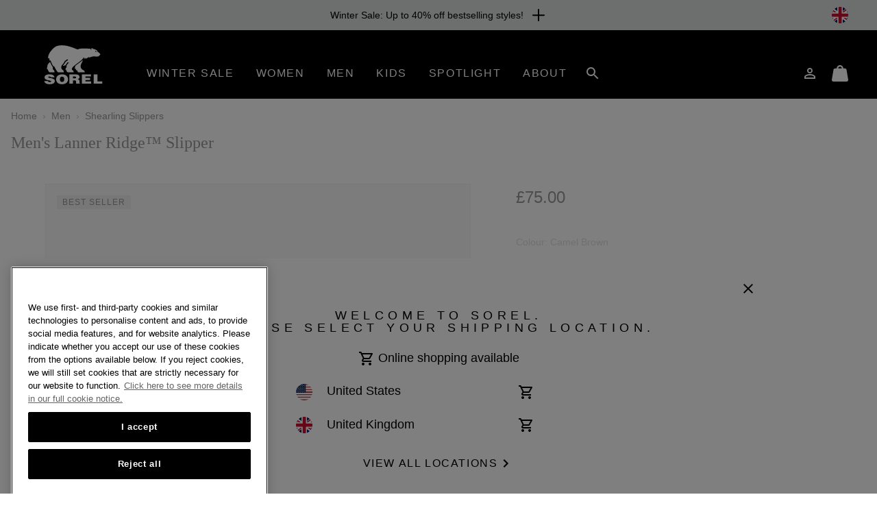

--- FILE ---
content_type: text/html;charset=UTF-8
request_url: https://www.sorelfootwear.co.uk/p/mens-lanner-ridge-slipper-224-15-193855833739.html
body_size: 78055
content:
<!DOCTYPE html>
<html lang="en">
<head>


    
        
        
    


<script>
    (function () {
        
        var _digitalData = {"pageInstanceID":"Men's Lanner Ridge™ Slipper | Sorel - Production","page":{"pageInfo":{"pageName":"Men's Lanner Ridge™ Slipper | Sorel","pageType":"Product Details","pageErrorURL":"","siteError":"","productsOnPage":[],"locale":"en_GB","siteID":"Sorel_UK","department":null,"subCategory1":null,"subCategory2":null,"pageHier":"Men:Shearling Slippers","domain":"sorelfootwear.co.uk","subDomain":"www","language":"en","country":"GB","environment":"Production"},"attributes":{"SiteID":"Sorel_UK","currency":"GBP"},"form":{"registrationType":"registrationStart"},"product":{"productInfo":{"prodName":"Men's Lanner Ridge™ Slipper","prodSKU":"193855833739","prodCategory":"Shearling Slippers","prodBrand":"Sorel","categoryID":"promotion,blackfriday-earlybird-pastcollections,men,men-new,slippers-collection,sale-men,sale-men-boots,sale-slippers,Shop-all-dual-gender,sale,men-slippers,blackfriday-earlybird-newcollection-men,mummy-me,men-all,blackfriday-earlybird-pastcollections-men,men-fall-collection,giftGuide_selection,holiday-men,winter-sale-slippers,blackfriday-earlybird-newcollection,winter-sale,men-winter-sale,winter-sale-men-shopall,private-sale,men-vip-sale,setup-collection,blackfriday-men,new-arrivals,winter-sale-men,shop-all,men-best-sellers,best-sellers,summer-days,affiliation-promotion,bf-earlybird,summer-sale,summer-sale-men,sale-men-shopall,","prodLocale":"Sorel GB","productColorName":"Camel Brown","prodImage":"https://media.sorel.com/i/sorel/1923641_224_f?w=768&h=806&fmt=auto","productStyleNumber":"192364122415","productSizeChart":"Mens-Footwear","prodHref":"https://www.sorelfootwear.co.uk/p/mens-lanner-ridge-slipper-224-15-193855833739.html","prodDescription":"Lanner Ridge™ Slipper","prodPrice":null,"prodRatingImg":"https://www.sorelfootwear.co.uk/on/demandware.static/-/Library-Sites-library-sor/default/dw05c5d17b/images/stars/rating-4_8.jpg","productReviewAvg":4.8,"prodReviewCount":25,"prodInventory":1,"prodOrigPrice":75,"prodDiscPerc":null,"prodMfSKU":"1923641","isSaleItem":"No","prodDiscAmt":0,"productColorCode":"224"}}},"user":{"customerType":"Guest","isAuthenticated":false,"isEmployee":false,"customerGroups":"Everyone|Everyone except CUSTCARE_AGENT|Everyone except FF and Employees|Everyone excluding Rakuten|New Visitors|Unregistered|customer-group-UK","sfccCampaignId":null,"campaign":null,"userAgent":"Mozilla/5.0 (Macintosh; Intel Mac OS X 10_15_7) AppleWebKit/537.36 (KHTML, like Gecko) Chrome/131.0.0.0 Safari/537.36; ClaudeBot/1.0; +claudebot@anthropic.com)","IP":"18.219.65.178","SoftwareVersion":"6.2.0","customerCareAgent":false,"newCustomer":1,"sfccId":"abZPwarcyStaTEXhPhLcMUVtt4","sfccSessionID":"JTD4qSjloJ3qXUCrS0sYUmkpJX9J9sDkdu0=","abTestParticipation":null,"deviceFormFactor":"Desk","visitorCountryCode":"US","loggedIn":false}} || {};

        Object.defineProperty(window, 'digitalData', {
            get: function() {
                return _digitalData;
            },
            set: function(value) {
                if (value === _digitalData) { 
                    return;
                }

                var error = new Error('window.digitalData should not be set directly, it should only be amended by setting child properties');
                console.error(error);
                _digitalData = value;
            }
        });

        
        var _clientData = {
            site: {
                id: 'Sorel_UK',
                locale: 'en_GB'
            },
            page: {
                authRequiredToAccessPage: false,
            }
        };

        Object.defineProperty(window, 'clientData', {
            get: function() {
                return _clientData;
            },
            set: function(value) {
                if (value === _clientData) { 
                    return;
                }

                var error = new Error('window.clientData should not be set directly, it should only be amended by setting child properties');
                console.error(error);
                _clientData = value;
            }
        });
    }());
</script>

    

    <script class="js-data-layer-script" data-user-specific-data-url="/on/demandware.store/Sites-Sorel_UK-Site/en_GB/Dtm-UserSpecificDataLayer">
        if (!window.resources) {
            window.resources = {};
        }

        
        window.resources.dataLayer = {
            singleReferralDomains: ["facebook.com","instagram.com","snapchat.com","pinterest.com","google.com","bing.com","yahoo.com","searchiqnet.com","trafficsafe.net","safevisitors.net"]
        };
    </script>








<meta charset="UTF-8" />
<meta http-equiv="x-ua-compatible" content="ie=edge" />
<meta name="viewport" content="width=device-width, initial-scale=1" />

    


    <!-- CSP Meta Tag last modified October 23, 2025 15:46:00 PST. Place this snippet in the HEAD tag of your website before any LINK or SCRIPT tags -->

<meta http-equiv="Content-Security-Policy" content="default-src https: 'self' 'unsafe-inline' 'unsafe-eval' members.cj.com int-ds-shared-1.monetate.org *.247-inc.net 247-inc.net ca.assist.247-inc.net columbia.ca.assist.247-inc.net tie.247-inc.net *.quantummetric.com *.amplience.net 'unsafe-inline' 'unsafe-eval'; worker-src blob:; child-src blob *.acuityplatform.com ipredictive.com adform.net 112.2o7.net everesttech.net demdex.net adobedtm.com assets.adobetm.com *.scene7.com scene7.com tt.omtrdc.net *.typekit.net typekit.net advertising.com *.adyen.com adyen.com amazon-adsystem.com s3.amazonaws.com *.amazonaws.com amazonaws.com adnxs.com atdmt.com azureedge.net *.feedmagnet.com api.bazaarvoice.com apps.bazaarvoice.com feedmagnet.com network.bazaarvoice.com nexus.bazaarvoice.com reviews.bazaarvoice.com display.ugc.bazaarvoice.com ugc.bazaarvoice.com curations.bazaarvoice.com bazaarvoice.com bidswitch.net bat.bing.com bing.com btttag.com columbiasportswear13531z.btttag.com d.btttag.com *.bluecore.app *.bluecore.com api.bluecore.com bluecore.app bluecore.com bluekai.com *.braintreegateway.com bugsnag.com cloudflare.com cloudfront.net d1af033869koo7.cloudfront.net *.columbiasportswear.co.uk columbia.com smetrics.columbia.com demandware.net *.emjcd.com emjcd.com couponcabin.com cquotient.com e.cquotient.com p.cquotient.com criteo.com criteo.net da.us.criteo.net us.criteo.com va.us.criteo.net *.curalate.com curalate.com edge.curalate.com dotomi.com g.doubleclick.net googleads.g.doubleclick.net doubleclick.net fls.doubleclick.net dstillery.com media6degrees.com connect.facebook.net facebook.com facebook.net *.sspinc.io columbia.sspinc.io fit-predictor.net sspinc.io fontawesome.com api2.fonts.com *.foursixty.com foursixty.com edge.fullstory.com fullstory.com rs.fullstory.com adservice.google.com google.ae google.at google.be google.bs google.ca google.ch google.cl google.co.cr google.co.id google.co.il google.co.in google.co.kr google.co.nz google.co.th google.co.uk google.co.ve google.co.vi google.co.za google.com google.com.ar google.com.au google.com.bo google.com.br google.com.bz google.com.co google.com.do google.com.ec google.com.eg google.com.hk google.com.mx google.com.my google.com.ng google.com.pa google.com.pe google.com.ph google.com.pk google.com.pr google.com.py google.com.sg google.com.sv google.com.tr google.com.tw google.com.ua google.com.uy google.com.vn google.cz google.de google.dk google.es google.fi google.fr google.hn google.ie google.is google.it google.jo google.lk google.lt google.md google.nl google.rs google.se google.sk google.tt googlesyndication.com gstatic.com googleadservices.com googleapis.com maps.googleapis.com googletagmanager.com google-analytics.com honey.io joinhoney.com *.hotjar.com hotjar.com hotjar.io static.hotjar.com casalemedia.com instagram.com jquery.com *.klarnacdn.net js.klarna.com *.klarnaservices.com evt-na.klarnaservices.com na-library.klarnaservices.com locally.com *.microsoft.com microsoft.com *.monetate.net d.monetate.net se.monetate.net mountainhardwear.ca mountainhardwear.com cdn.cookielaw.org cookielaw.org agkn.com bam.nr-data.net js-agent.newrelic.com newrelic.com nr-data.net onetrust.com outbrain.com *.braintree-api.com *.paypal.com *.paypalobjects.com braintree-api.com paypal.com paypalobjects.com sandbox.paypal.com pinimg.com pinterest.com prana.com view.publitas.com pubmatic.com rlcdn.com rubiconproject.com *.krxd.net krxd.net *.scarabresearch.com cdn.scarabresearch.com sharethrough.com smartadserver.com *.sc-static.net *.snapchat.com sc-static.net tr.snapchat.com sorel.com taboola.com tapad.com teads.tv *.tiktok.com analytics.tiktok.com adsrvr.org 3lift.com *.truefitcorp.com staging.truefitcorp.com truefitcorp.com *.turn.com turn.com *.adstk.io *.onetrust.io *.px-client.net ad.smaato.net adstk.io client.perimeterx.net collector-pxlkxie7oj.px-cloud.net fast.fonts.net onetrust.io px-client.net vimeo.com vimeocdn.com yahoo.com analytics.yahoo.com youtube.com ytimg.com *.zdassets.com *.zendesk.com zdassets.com zendesk.com *.zopim.com zopim.com *.perimeterx.net perimeterx.net data: blob:; img-src 'self' https: *.qualtrics.com members.cj.com int-ds-shared-1.monetate.org *.247-inc.net 247-inc.net ca.assist.247-inc.net columbia.ca.assist.247-inc.net tie.247-inc.net *.acuityplatform.com acuityplatform.com *.ipredictive.com ipredictive.com *.adform.net adform.net 112.2o7.net *.everesttech.net everesttech.net *.demdex.net demdex.net *.adobedtm.com adobedtm.com assets.adobetm.com *.112.2o7.net *.scene7.com columbia.scene7.com scene7.com tt.omtrdc.net *.typekit.net typekit.net *.advertising.com advertising.com *.adyen.com adyen.com ads.yieldmo.com *.amazon-adsystem.com amazon-adsystem.com s3.amazonaws.com *.amazonaws.com amazonaws.com *.adnxs.com adnxs.com *.atdmt.com atdmt.com *.azureedge.net azureedge.net *.feedmagnet.com api.bazaarvoice.com apps.bazaarvoice.com feedmagnet.com network.bazaarvoice.com nexus.bazaarvoice.com reviews.bazaarvoice.com display.ugc.bazaarvoice.com ugc.bazaarvoice.com curations.bazaarvoice.com *.bazaarvoice.com bazaarvoice.com *.bidswitch.net bidswitch.net *.bing.com bat.bing.com bing.com *.btttag.com btttag.com columbiasportswear13531z.btttag.com d.btttag.com *.bluecore.app *.bluecore.com api.bluecore.com bluecore.app bluecore.com *.bluekai.com bluekai.com *.braintreegateway.com braintreegateway.com *.bugsnag.com bugsnag.com creativecdn.com ciuvo.com *.cloudflare.com cloudflare.com *.cloudfront.net cloudfront.net d1af033869koo7.cloudfront.net *.columbia.com *.columbiasportswear.at *.columbiasportswear.be *.columbiasportswear.ca *.columbiasportswear.co.uk *.columbiasportswear.de *.columbiasportswear.es *.columbiasportswear.fi *.columbiasportswear.fr *.columbiasportswear.ie *.columbiasportswear.it *.columbiasportswear.nl columbia.com columbiasportswear.at columbiasportswear.be columbiasportswear.ca columbiasportswear.co.uk columbiasportswear.de columbiasportswear.es columbiasportswear.fi columbiasportswear.fr columbiasportswear.ie columbiasportswear.it columbiasportswear.nl smetrics.columbia.com *.demandware.net demandware.net *.emjcd.com emjcd.com coupert.com *.couponcabin.com couponcabin.com *.cquotient.com cquotient.com e.cquotient.com p.cquotient.com *.criteo.com *.criteo.net criteo.com criteo.net da.us.criteo.net us.criteo.com va.us.criteo.net *.curalate.com curalate.com edge.curalate.com *.dotomi.com dotomi.com g.doubleclick.net googleads.g.doubleclick.net *.doubleclick.net doubleclick.net fls.doubleclick.net *.dstillery.com *.media6degrees.com dstillery.com media6degrees.com *.facebook.com *.facebook.net connect.facebook.net facebook.com facebook.net *.sspinc.io columbia.sspinc.io fit-predictor.net sspinc.io *.fontawesome.com fontawesome.com api2.fonts.com fonts.com fonts.net *.foursixty.com foursixty.com *.fullstory.com edge.fullstory.com fullstory.com rs.fullstory.com *.google.at *.google.be *.google.ca *.google.com *.google.de *.google.es *.google.fi *.google.fr *.google.ie *.google.it *.google.nl *.googlesyndication.com *.gstatic.com adservice.google.com google.ae google.at google.be google.bs google.ca google.ch google.cl google.co.cr google.co.id google.co.il google.co.in google.co.kr google.co.nz google.co.th google.co.uk google.co.ve google.co.vi google.co.za google.com google.com.ar google.com.au google.com.bo google.com.br google.com.bz google.com.co google.com.do google.com.ec google.com.eg google.com.hk google.com.mx google.com.my google.com.ng google.com.pa google.com.pe google.com.ph google.com.pk google.com.pr google.com.py google.com.sg google.com.sv google.com.tr google.com.tw google.com.ua google.com.uy google.com.vn google.cz google.de google.dk google.es google.fi google.fr google.hn google.ie google.is google.it google.jo google.lk google.lt google.md google.nl google.rs google.se google.sk google.tt googlesyndication.com gstatic.com *.googleadservices.com googleadservices.com *.googleapis.com googleapis.com maps.googleapis.com *.googletagmanager.com googletagmanager.com *.google-analytics.com google-analytics.com *.honey.io *.joinhoney.com honey.io joinhoney.com px-cloud.net *.hotjar.com *.hotjar.io hotjar.com hotjar.io static.hotjar.com ibotta.com instok.org *.casalemedia.com casalemedia.com *.instagram.com instagram.com *.jquery.com jquery.com *.klarnacdn.net js.klarna.com *.klarnaservices.com evt-na.klarnaservices.com klarnacdn.net klarnaservices.com na-library.klarnaservices.com playground.klarnaservices.com *.linksynergy.com linksynergy.com *.locally.com locally.com loom.com mathtag.com partner.mediawallahscript.com *.microsoft.com microsoft.com *.monetate.net d.monetate.net monetate.net se.monetate.net *.mountainhardwear.ca *.mountainhardwear.com mountainhardwear.ca mountainhardwear.com *.cookielaw.org cdn.cookielaw.org cookielaw.org *.agkn.com agkn.com *.newrelic.com *.nr-data.net bam.nr-data.net js-agent.newrelic.com newrelic.com nr-data.net *.onetrust.com onetrust.com *.outbrain.com outbrain.com *.braintree-api.com *.paypal.com *.paypalobjects.com braintree-api.com paypal.com paypalobjects.com sandbox.paypal.com *.pinimg.com *.pinterest.com pinimg.com pinterest.com *.prana.com prana.com view.publitas.com *.pubmatic.com pubmatic.com contextweb.com *.jrs5.com *.nxtck.com *.rakuten.com jrs5.com nxtck.com rakuten.com rmp.rakuten.com *.rlcdn.com rlcdn.com *.rubiconproject.com rubiconproject.com *.krxd.net krxd.net *.scarabresearch.com cdn.scarabresearch.com scarabresearch.com securedvisit.com *.sharethrough.com sharethrough.com sitescout.com *.smartadserver.com smartadserver.com *.sc-static.net *.snapchat.com sc-static.net snapchat.com tr.snapchat.com *.sorel.at *.sorel.com *.sorel.fi *.sorel.ie *.sorel.it *.sorelfootwear.ca *.sorelfootwear.de *.sorelfootwear.es *.sorelfootwear.fr *.sorelfootwear.nl sorel.at sorel.com sorel.fi sorel.ie sorel.it sorelfootwear.ca sorelfootwear.co.uk sorelfootwear.de sorelfootwear.es sorelfootwear.fr sorelfootwear.nl srv.stackadapt.com *.taboola.com taboola.com *.tapad.com tapad.com *.teads.tv teads.tv *.tiktok.com analytics.tiktok.com tiktok.com *.adsrvr.org adsrvr.org tradedoubler.com tremorhub.com *.3lift.com 3lift.com *.truefitcorp.com staging.truefitcorp.com truefitcorp.com affirm.com *.turn.com turn.com *.adstk.io *.lgw.io *.onetrust.io *.px-cdn.net *.px-client.net *.pxchk.net ad.smaato.net adstk.io client.perimeterx.net collector-pxlkxie7oj.px-cloud.net fast.fonts.net lgw.io onetrust.io px-cdn.net px-client.net pxchk.net *.vimeo.com *.vimeocdn.com vimeo.com vimeocdn.com *.yahoo.com yahoo.com analytics.yahoo.com *.youtube.com *.ytimg.com youtube.com ytimg.com *.zdassets.com *.zendesk.com zdassets.com zendesk.com *.zoovu.com *.zopim.com zopim.com *.perimeterx.net perimeterx.net data: blob:; font-src 'self' https: members.cj.com int-ds-shared-1.monetate.org *.247-inc.net 247-inc.net ca.assist.247-inc.net columbia.ca.assist.247-inc.net tie.247-inc.net *.acuityplatform.com acuityplatform.com *.ipredictive.com ipredictive.com *.adform.net adform.net 112.2o7.net *.everesttech.net everesttech.net *.demdex.net demdex.net *.adobedtm.com adobedtm.com assets.adobetm.com *.scene7.com scene7.com tt.omtrdc.net *.typekit.net typekit.net *.advertising.com advertising.com *.adyen.com adyen.com ads.yieldmo.com *.amazon-adsystem.com amazon-adsystem.com s3.amazonaws.com *.amazonaws.com amazonaws.com *.adnxs.com adnxs.com *.atdmt.com atdmt.com *.azureedge.net azureedge.net *.feedmagnet.com api.bazaarvoice.com apps.bazaarvoice.com feedmagnet.com network.bazaarvoice.com nexus.bazaarvoice.com reviews.bazaarvoice.com display.ugc.bazaarvoice.com ugc.bazaarvoice.com curations.bazaarvoice.com *.bazaarvoice.com bazaarvoice.com *.bidswitch.net bidswitch.net *.bing.com bat.bing.com bing.com *.btttag.com btttag.com columbiasportswear13531z.btttag.com d.btttag.com *.bluecore.app *.bluecore.com api.bluecore.com bluecore.app bluecore.com *.bluekai.com bluekai.com *.braintreegateway.com braintreegateway.com *.bugsnag.com bugsnag.com creativecdn.com ciuvo.com *.cloudflare.com cloudflare.com *.cloudfront.net cloudfront.net d1af033869koo7.cloudfront.net *.columbia.com *.columbiasportswear.at *.columbiasportswear.be *.columbiasportswear.ca *.columbiasportswear.co.uk *.columbiasportswear.de *.columbiasportswear.es *.columbiasportswear.fi *.columbiasportswear.fr *.columbiasportswear.ie *.columbiasportswear.it *.columbiasportswear.nl columbia.com columbiasportswear.at columbiasportswear.be columbiasportswear.ca columbiasportswear.co.uk columbiasportswear.de columbiasportswear.es columbiasportswear.fi columbiasportswear.fr columbiasportswear.ie columbiasportswear.it columbiasportswear.nl smetrics.columbia.com *.demandware.net demandware.net *.emjcd.com emjcd.com coupert.com *.couponcabin.com couponcabin.com *.cquotient.com cquotient.com e.cquotient.com p.cquotient.com *.criteo.com *.criteo.net criteo.com criteo.net da.us.criteo.net us.criteo.com va.us.criteo.net *.curalate.com curalate.com edge.curalate.com *.dotomi.com dotomi.com g.doubleclick.net googleads.g.doubleclick.net *.doubleclick.net doubleclick.net fls.doubleclick.net *.dstillery.com *.media6degrees.com dstillery.com media6degrees.com *.facebook.com *.facebook.net connect.facebook.net facebook.com facebook.net *.sspinc.io columbia.sspinc.io fit-predictor.net sspinc.io *.fontawesome.com fontawesome.com api2.fonts.com fonts.com fonts.net *.foursixty.com foursixty.com *.fullstory.com edge.fullstory.com fullstory.com rs.fullstory.com *.google.at *.google.be *.google.ca *.google.com *.google.de *.google.es *.google.fi *.google.fr *.google.ie *.google.it *.google.nl *.googlesyndication.com *.gstatic.com adservice.google.com google.ae google.at google.be google.bs google.ca google.ch google.cl google.co.cr google.co.id google.co.il google.co.in google.co.kr google.co.nz google.co.th google.co.uk google.co.ve google.co.vi google.co.za google.com google.com.ar google.com.au google.com.bo google.com.br google.com.bz google.com.co google.com.do google.com.ec google.com.eg google.com.hk google.com.mx google.com.my google.com.ng google.com.pa google.com.pe google.com.ph google.com.pk google.com.pr google.com.py google.com.sg google.com.sv google.com.tr google.com.tw google.com.ua google.com.uy google.com.vn google.cz google.de google.dk google.es google.fi google.fr google.hn google.ie google.is google.it google.jo google.lk google.lt google.md google.nl google.rs google.se google.sk google.tt googlesyndication.com gstatic.com *.googleadservices.com googleadservices.com *.googleapis.com googleapis.com maps.googleapis.com *.googletagmanager.com googletagmanager.com *.google-analytics.com google-analytics.com *.honey.io *.joinhoney.com honey.io joinhoney.com px-cloud.net *.hotjar.com *.hotjar.io hotjar.com hotjar.io static.hotjar.com ibotta.com instok.org *.casalemedia.com casalemedia.com *.instagram.com instagram.com *.jquery.com jquery.com *.klarnacdn.net js.klarna.com *.klarnaservices.com evt-na.klarnaservices.com klarnacdn.net klarnaservices.com na-library.klarnaservices.com playground.klarnaservices.com *.linksynergy.com linksynergy.com *.locally.com locally.com loom.com mathtag.com *.microsoft.com microsoft.com *.monetate.net d.monetate.net monetate.net se.monetate.net *.mountainhardwear.ca *.mountainhardwear.com mountainhardwear.ca mountainhardwear.com *.cookielaw.org cdn.cookielaw.org cookielaw.org *.agkn.com agkn.com *.newrelic.com *.nr-data.net bam.nr-data.net js-agent.newrelic.com newrelic.com nr-data.net *.onetrust.com onetrust.com *.outbrain.com outbrain.com *.braintree-api.com *.paypal.com *.paypalobjects.com braintree-api.com paypal.com paypalobjects.com sandbox.paypal.com *.pinimg.com *.pinterest.com pinimg.com pinterest.com *.prana.com prana.com view.publitas.com *.pubmatic.com pubmatic.com contextweb.com *.jrs5.com *.nxtck.com *.rakuten.com jrs5.com nxtck.com rakuten.com rmp.rakuten.com *.rlcdn.com rlcdn.com *.rubiconproject.com rubiconproject.com *.krxd.net krxd.net *.scarabresearch.com cdn.scarabresearch.com scarabresearch.com securedvisit.com *.sharethrough.com sharethrough.com sitescout.com *.smartadserver.com smartadserver.com *.sc-static.net *.snapchat.com sc-static.net snapchat.com tr.snapchat.com *.sorel.at *.sorel.com *.sorel.fi *.sorel.ie *.sorel.it *.sorelfootwear.ca *.sorelfootwear.de *.sorelfootwear.es *.sorelfootwear.fr *.sorelfootwear.nl sorel.at sorel.com sorel.fi sorel.ie sorel.it sorelfootwear.ca sorelfootwear.co.uk sorelfootwear.de sorelfootwear.es sorelfootwear.fr sorelfootwear.nl srv.stackadapt.com *.taboola.com taboola.com *.tapad.com tapad.com *.teads.tv teads.tv *.tiktok.com analytics.tiktok.com tiktok.com ad.tpmn.co.kr *.adsrvr.org adsrvr.org tradedoubler.com tremorhub.com *.3lift.com 3lift.com *.truefitcorp.com staging.truefitcorp.com truefitcorp.com affirm.com *.turn.com turn.com *.adstk.io *.lgw.io *.onetrust.io *.px-cdn.net *.px-client.net *.pxchk.net ad.smaato.net adstk.io client.perimeterx.net collector-pxlkxie7oj.px-cloud.net fast.fonts.net lgw.io onetrust.io px-cdn.net px-client.net pxchk.net *.vimeo.com *.vimeocdn.com vimeo.com vimeocdn.com *.yahoo.com yahoo.com analytics.yahoo.com *.youtube.com *.ytimg.com youtube.com ytimg.com *.zdassets.com *.zendesk.com zdassets.com zendesk.com barracuda-assets.zoovu.com *.zopim.com zopim.com barracuda-cdn.zoovu.com *.perimeterx.net perimeterx.net data: blob:; frame-src https: 'self' 'unsafe-inline' 'unsafe-eval' *.quantummetric.com *.amplience.net *.qualtrics.com members.cj.com int-ds-shared-1.monetate.org *.247-inc.net 247-inc.net ca.assist.247-inc.net columbia.ca.assist.247-inc.net tie.247-inc.net *.acuityplatform.com ipredictive.com adform.net 112.2o7.net everesttech.net demdex.net adobedtm.com assets.adobetm.com *.scene7.com scene7.com tt.omtrdc.net *.typekit.net typekit.net advertising.com *.adyen.com adyen.com amazon-adsystem.com s3.amazonaws.com *.amazonaws.com amazonaws.com adnxs.com atdmt.com azureedge.net *.feedmagnet.com api.bazaarvoice.com apps.bazaarvoice.com feedmagnet.com network.bazaarvoice.com nexus.bazaarvoice.com reviews.bazaarvoice.com display.ugc.bazaarvoice.com ugc.bazaarvoice.com curations.bazaarvoice.com bazaarvoice.com bidswitch.net bat.bing.com bing.com btttag.com columbiasportswear13531z.btttag.com d.btttag.com *.bluecore.app *.bluecore.com api.bluecore.com bluecore.app bluecore.com bluekai.com *.braintreegateway.com bugsnag.com cloudflare.com cloudfront.net d1af033869koo7.cloudfront.net *.columbiasportswear.co.uk columbia.com smetrics.columbia.com demandware.net *.emjcd.com emjcd.com couponcabin.com cquotient.com e.cquotient.com p.cquotient.com criteo.com criteo.net da.us.criteo.net us.criteo.com va.us.criteo.net *.curalate.com curalate.com edge.curalate.com dotomi.com g.doubleclick.net googleads.g.doubleclick.net doubleclick.net fls.doubleclick.net dstillery.com media6degrees.com connect.facebook.net facebook.com facebook.net *.sspinc.io columbia.sspinc.io fit-predictor.net sspinc.io fontawesome.com api2.fonts.com *.foursixty.com foursixty.com edge.fullstory.com fullstory.com rs.fullstory.com adservice.google.com google.ae google.at google.be google.bs google.ca google.ch google.cl google.co.cr google.co.id google.co.il google.co.in google.co.kr google.co.nz google.co.th google.co.uk google.co.ve google.co.vi google.co.za google.com google.com.ar google.com.au google.com.bo google.com.br google.com.bz google.com.co google.com.do google.com.ec google.com.eg google.com.hk google.com.mx google.com.my google.com.ng google.com.pa google.com.pe google.com.ph google.com.pk google.com.pr google.com.py google.com.sg google.com.sv google.com.tr google.com.tw google.com.ua google.com.uy google.com.vn google.cz google.de google.dk google.es google.fi google.fr google.hn google.ie google.is google.it google.jo google.lk google.lt google.md google.nl google.rs google.se google.sk google.tt googlesyndication.com gstatic.com googleadservices.com googleapis.com maps.googleapis.com googletagmanager.com google-analytics.com honey.io joinhoney.com *.hotjar.com hotjar.com hotjar.io static.hotjar.com casalemedia.com  instagram.com jquery.com *.klarnacdn.net js.klarna.com *.klarnaservices.com evt-na.klarnaservices.com na-library.klarnaservices.com locally.com *.mczbf.com mczbf.com *.microsoft.com microsoft.com *.monetate.net d.monetate.net se.monetate.net mountainhardwear.ca mountainhardwear.com cdn.cookielaw.org cookielaw.org agkn.com bam.nr-data.net js-agent.newrelic.com newrelic.com nr-data.net onetrust.com outbrain.com *.braintree-api.com *.paypal.com *.paypalobjects.com braintree-api.com paypal.com paypalobjects.com sandbox.paypal.com pinimg.com pinterest.com prana.com view.publitas.com pubmatic.com rlcdn.com rubiconproject.com *.krxd.net krxd.net *.scarabresearch.com cdn.scarabresearch.com sharethrough.com smartadserver.com *.sc-static.net *.snapchat.com sc-static.net tr.snapchat.com sorel.com taboola.com tapad.com teads.tv *.tiktok.com analytics.tiktok.com adsrvr.org 3lift.com *.truefitcorp.com staging.truefitcorp.com truefitcorp.com *.turn.com turn.com *.adstk.io *.onetrust.io *.px-client.net ad.smaato.net adstk.io client.perimeterx.net collector-pxlkxie7oj.px-cloud.net fast.fonts.net onetrust.io px-client.net vimeo.com vimeocdn.com yahoo.com analytics.yahoo.com youtube.com ytimg.com *.zdassets.com *.zendesk.com zdassets.com zendesk.com *.zopim.com zopim.com *.perimeterx.net perimeterx.net data: blob:; script-src 'self' 'unsafe-inline' 'unsafe-eval' *.my.site.com *.quantummetric.com *.amplience.net cdn.attn.tv creatives.attn.tv events.attentivemobile.com events.attentivemobile.com https://*.qualtrics.com http://121.244.33.98 http://182.73.124.150 trk.lgw.io *.lgw.io members.cj.com int-ds-shared-1.monetate.org *.247-inc.net 247-inc.net ca.assist.247-inc.net columbia.ca.assist.247-inc.net tie.247-inc.net *.acuityplatform.com acuityplatform.com *.ipredictive.com ipredictive.com *.adform.net adform.net 112.2o7.net *.everesttech.net everesttech.net *.demdex.net demdex.net *.adobedtm.com adobedtm.com assets.adobetm.com *.scene7.com scene7.com rezync.com live.rezync.com cloudwaysapps.com api.lightboxcdn.com lightboxcdn.com *.boomtrain.com tt.omtrdc.net *.typekit.net typekit.net *.advertising.com advertising.com *.adyen.com adyen.com ads.yieldmo.com *.amazon-adsystem.com amazon-adsystem.com s3.amazonaws.com *.amazonaws.com amazonaws.com *.adnxs.com adnxs.com *.atdmt.com atdmt.com *.azureedge.net azureedge.net *.feedmagnet.com api.bazaarvoice.com apps.bazaarvoice.com feedmagnet.com network.bazaarvoice.com nexus.bazaarvoice.com reviews.bazaarvoice.com display.ugc.bazaarvoice.com ugc.bazaarvoice.com curations.bazaarvoice.com *.bazaarvoice.com bazaarvoice.com *.bidswitch.net bidswitch.net *.bing.com bat.bing.com bing.com *.btttag.com btttag.com columbiasportswear13531z.btttag.com d.btttag.com *.bluecore.app *.bluecore.com api.bluecore.com bluecore.app bluecore.com *.bluekai.com bluekai.com bfx-objects.prd.borderfree.com depot.prd.borderfree.com global.prd.borderfree.com *.braintreegateway.com braintreegateway.com *.bugsnag.com bugsnag.com creativecdn.com ciuvo.com *.rewardstyle.com ln-rules.rewardstyle.com *.cloudflare.com cloudflare.com *.cloudfront.net cloudfront.net d1af033869koo7.cloudfront.net *.columbia.com *.columbiasportswear.at *.columbiasportswear.be *.columbiasportswear.ca *.columbiasportswear.co.uk *.columbiasportswear.de *.columbiasportswear.es *.columbiasportswear.fi *.columbiasportswear.fr *.columbiasportswear.ie *.columbiasportswear.it *.columbiasportswear.nl columbia.com columbiasportswear.at columbiasportswear.be columbiasportswear.ca columbiasportswear.co.uk columbiasportswear.de columbiasportswear.es columbiasportswear.fi columbiasportswear.fr columbiasportswear.ie columbiasportswear.it columbiasportswear.nl smetrics.columbia.com *.demandware.net demandware.net *.emjcd.com emjcd.com coupert.com *.couponcabin.com couponcabin.com *.cquotient.com cquotient.com e.cquotient.com p.cquotient.com *.criteo.com *.criteo.net ade.clmbtech.com criteo-partners.tremorhub.com criteo.com criteo.net da.us.criteo.net https://tracker.adreadyclick.com us.criteo.com va.us.criteo.net *.curalate.com curalate.com edge.curalate.com *.dotomi.com dotomi.com g.doubleclick.net googleads.g.doubleclick.net *.doubleclick.net doubleclick.net fls.doubleclick.net *.dstillery.com *.media6degrees.com dstillery.com media6degrees.com *.facebook.com *.facebook.net connect.facebook.net facebook.com facebook.net *.sspinc.io columbia.sspinc.io fit-predictor.net sspinc.io *.fontawesome.com fontawesome.com api2.fonts.com fonts.com fonts.net *.foursixty.com foursixty.com mpsnare.iesnare.com *.fullstory.com edge.fullstory.com fullstory.com rs.fullstory.com *.google.at *.google.be *.google.ca *.google.com *.google.de *.google.es *.google.fi *.google.fr *.google.ie *.google.it *.google.nl *.googlesyndication.com *.gstatic.com adservice.google.com google.ae google.at google.be google.bs google.ca google.ch google.cl google.co.cr google.co.id google.co.il google.co.in google.co.kr google.co.nz google.co.th google.co.uk google.co.ve google.co.vi google.co.za google.com google.com.ar google.com.au google.com.bo google.com.br google.com.bz google.com.co google.com.do google.com.ec google.com.eg google.com.hk google.com.mx google.com.my google.com.ng google.com.pa google.com.pe google.com.ph google.com.pk google.com.pr google.com.py google.com.sg google.com.sv google.com.tr google.com.tw google.com.ua google.com.uy google.com.vn google.cz google.de google.dk google.es google.fi google.fr google.hn google.ie google.is google.it google.jo google.lk google.lt google.md google.nl google.rs google.se google.sk google.tt googlesyndication.com gstatic.com *.googleadservices.com googleadservices.com *.googleapis.com googleapis.com maps.googleapis.com *.googletagmanager.com googletagmanager.com *.google-analytics.com google-analytics.com *.honey.io *.joinhoney.com honey.io joinhoney.com px-cloud.net *.hotjar.com *.hotjar.io hotjar.com hotjar.io static.hotjar.com ibotta.com utt.impactcdn.com instok.org ad.360yield.com *.casalemedia.com casalemedia.com *.instagram.com instagram.com matching.ivitrack.com *.jquery.com jquery.com *.klarnacdn.net js.klarna.com *.klarnaservices.com evt-na.klarnaservices.com klarnacdn.net klarnaservices.com na-library.klarnaservices.com playground.klarnaservices.com *.playground.klarna.com *.linksynergy.com linksynergy.com *.locally.com locally.com loom.com *.mczbf.com mczbf.com contextual.media.net mathtag.com exchange.mediavine.com *.microsoft.com microsoft.com *.monetate.net d.monetate.net monetate.net se.monetate.net *.mountainhardwear.ca *.mountainhardwear.com mountainhardwear.ca mountainhardwear.com *.cookielaw.org cdn.cookielaw.org cookielaw.org jadserve.postrelease.com *.agkn.com agkn.com *.newrelic.com *.nr-data.net bam.nr-data.net js-agent.newrelic.com newrelic.com nr-data.net visitor.omnitagjs.com *.onetrust.com onetrust.com *.outbrain.com outbrain.com *.braintree-api.com *.paypal.com *.paypalobjects.com braintree-api.com paypal.com paypalobjects.com sandbox.paypal.com *.pinimg.com *.pinterest.com pinimg.com pinterest.com *.prana.com prana.com view.publitas.com *.pubmatic.com pubmatic.com contextweb.com *.jrs5.com *.nxtck.com *.rakuten.com jrs5.com nxtck.com rakuten.com rmp.rakuten.com *.rlcdn.com rlcdn.com trends.revcontent.com *.rubiconproject.com rubiconproject.com *.krxd.net krxd.net *.scarabresearch.com cdn.scarabresearch.com scarabresearch.com securedvisit.com *.sharethrough.com sharethrough.com sitescout.com *.smartadserver.com smartadserver.com *.sc-static.net *.snapchat.com sc-static.net snapchat.com tr.snapchat.com *.sorel.at *.sorel.com *.sorel.fi *.sorel.ie *.sorel.it *.sorelfootwear.ca *.sorelfootwear.de *.sorelfootwear.es *.sorelfootwear.fr *.sorelfootwear.nl sorel.at sorel.com sorel.fi sorel.ie sorel.it sorelfootwear.ca sorelfootwear.co.uk sorelfootwear.de sorelfootwear.es sorelfootwear.fr sorelfootwear.nl srv.stackadapt.com *.taboola.com taboola.com *.tapad.com tapad.com *.teads.tv teads.tv *.tiktok.com analytics.tiktok.com tiktok.com ad.tpmn.co.kr *.adsrvr.org adsrvr.org swrap.tradedoubler.com tradedoubler.com tremorhub.com *.3lift.com 3lift.com *.truefitcorp.com staging.truefitcorp.com truefitcorp.com affirm.com *.turn.com turn.com *.adstk.io *.lgw.io *.onetrust.io *.px-cdn.net *.px-client.net *.pxchk.net ad.smaato.net adstk.io client.perimeterx.net collector-pxlkxie7oj.px-cloud.net fast.fonts.net lgw.io onetrust.io party.spockee.io px-cdn.net px-client.net pxchk.net s.ad.smaato.net *.vimeo.com *.vimeocdn.com vimeo.com vimeocdn.com *.yahoo.com yahoo.com analytics.yahoo.com sync-criteo.ads.yieldmo.com *.youtube.com *.ytimg.com youtube.com ytimg.com *.zdassets.com *.zendesk.com zdassets.com zendesk.com *.zopim.com zopim.com api-barracuda.zoovu.com barracuda-cdn.zoovu.com *.perimeterx.net perimeterx.net data: blob:; script-src-elem 'self' 'unsafe-inline' 'unsafe-eval' *.my.site.com *.quantummetric.com *.amplience.net cdn.attn.tv creatives.attn.tv events.attentivemobile.com events.attentivemobile.com https://*.qualtrics.com http://121.244.33.98 http://182.73.124.150 trk.lgw.io *.lgw.io members.cj.com int-ds-shared-1.monetate.org *.247-inc.net 247-inc.net ca.assist.247-inc.net columbia.ca.assist.247-inc.net tie.247-inc.net *.acuityplatform.com acuityplatform.com *.ipredictive.com ipredictive.com *.adform.net adform.net 112.2o7.net *.everesttech.net everesttech.net *.demdex.net demdex.net *.adobedtm.com adobedtm.com assets.adobetm.com *.scene7.com scene7.com rezync.com live.rezync.com cloudwaysapps.com api.lightboxcdn.com lightboxcdn.com *.boomtrain.com tt.omtrdc.net *.typekit.net typekit.net *.advertising.com advertising.com *.adyen.com adyen.com ads.yieldmo.com *.amazon-adsystem.com amazon-adsystem.com s3.amazonaws.com *.amazonaws.com amazonaws.com *.adnxs.com adnxs.com *.atdmt.com atdmt.com *.azureedge.net azureedge.net *.feedmagnet.com api.bazaarvoice.com apps.bazaarvoice.com feedmagnet.com network.bazaarvoice.com nexus.bazaarvoice.com reviews.bazaarvoice.com display.ugc.bazaarvoice.com ugc.bazaarvoice.com curations.bazaarvoice.com *.bazaarvoice.com bazaarvoice.com *.bidswitch.net bidswitch.net *.bing.com bat.bing.com bing.com *.btttag.com btttag.com columbiasportswear13531z.btttag.com d.btttag.com *.bluecore.app *.bluecore.com api.bluecore.com bluecore.app bluecore.com *.bluekai.com bluekai.com bfx-objects.prd.borderfree.com depot.prd.borderfree.com global.prd.borderfree.com *.braintreegateway.com braintreegateway.com *.bugsnag.com bugsnag.com creativecdn.com ciuvo.com *.rewardstyle.com ln-rules.rewardstyle.com *.cloudflare.com cloudflare.com *.cloudfront.net cloudfront.net d1af033869koo7.cloudfront.net *.columbia.com *.columbiasportswear.at *.columbiasportswear.be *.columbiasportswear.ca *.columbiasportswear.co.uk *.columbiasportswear.de *.columbiasportswear.es *.columbiasportswear.fi *.columbiasportswear.fr *.columbiasportswear.ie *.columbiasportswear.it *.columbiasportswear.nl columbia.com columbiasportswear.at columbiasportswear.be columbiasportswear.ca columbiasportswear.co.uk columbiasportswear.de columbiasportswear.es columbiasportswear.fi columbiasportswear.fr columbiasportswear.ie columbiasportswear.it columbiasportswear.nl smetrics.columbia.com *.demandware.net demandware.net *.emjcd.com emjcd.com coupert.com *.couponcabin.com couponcabin.com *.cquotient.com cquotient.com e.cquotient.com p.cquotient.com *.criteo.com *.criteo.net ade.clmbtech.com criteo-partners.tremorhub.com criteo.com criteo.net da.us.criteo.net https://tracker.adreadyclick.com us.criteo.com va.us.criteo.net *.curalate.com curalate.com edge.curalate.com *.dotomi.com dotomi.com g.doubleclick.net googleads.g.doubleclick.net *.doubleclick.net doubleclick.net fls.doubleclick.net *.dstillery.com *.media6degrees.com dstillery.com media6degrees.com *.facebook.com *.facebook.net connect.facebook.net facebook.com facebook.net *.sspinc.io columbia.sspinc.io fit-predictor.net sspinc.io *.fontawesome.com fontawesome.com api2.fonts.com fonts.com fonts.net *.foursixty.com foursixty.com mpsnare.iesnare.com *.fullstory.com edge.fullstory.com fullstory.com rs.fullstory.com *.google.at *.google.be *.google.ca *.google.com *.google.de *.google.es *.google.fi *.google.fr *.google.ie *.google.it *.google.nl *.googlesyndication.com *.gstatic.com adservice.google.com google.ae google.at google.be google.bs google.ca google.ch google.cl google.co.cr google.co.id google.co.il google.co.in google.co.kr google.co.nz google.co.th google.co.uk google.co.ve google.co.vi google.co.za google.com google.com.ar google.com.au google.com.bo google.com.br google.com.bz google.com.co google.com.do google.com.ec google.com.eg google.com.hk google.com.mx google.com.my google.com.ng google.com.pa google.com.pe google.com.ph google.com.pk google.com.pr google.com.py google.com.sg google.com.sv google.com.tr google.com.tw google.com.ua google.com.uy google.com.vn google.cz google.de google.dk google.es google.fi google.fr google.hn google.ie google.is google.it google.jo google.lk google.lt google.md google.nl google.rs google.se google.sk google.tt googlesyndication.com gstatic.com *.googleadservices.com googleadservices.com *.googleapis.com googleapis.com maps.googleapis.com *.googletagmanager.com googletagmanager.com *.google-analytics.com google-analytics.com *.honey.io *.joinhoney.com honey.io joinhoney.com px-cloud.net *.hotjar.com *.hotjar.io hotjar.com hotjar.io static.hotjar.com ibotta.com utt.impactcdn.com instok.org ad.360yield.com *.casalemedia.com casalemedia.com *.instagram.com instagram.com matching.ivitrack.com *.jquery.com jquery.com *.klarnacdn.net js.klarna.com *.klarnaservices.com evt-na.klarnaservices.com klarnacdn.net klarnaservices.com na-library.klarnaservices.com playground.klarnaservices.com *.playground.klarna.com *.linksynergy.com linksynergy.com *.locally.com locally.com loom.com *.mczbf.com mczbf.com contextual.media.net mathtag.com exchange.mediavine.com *.microsoft.com microsoft.com *.monetate.net d.monetate.net monetate.net se.monetate.net *.mountainhardwear.ca *.mountainhardwear.com mountainhardwear.ca mountainhardwear.com *.cookielaw.org cdn.cookielaw.org cookielaw.org jadserve.postrelease.com *.agkn.com agkn.com *.newrelic.com *.nr-data.net bam.nr-data.net js-agent.newrelic.com newrelic.com nr-data.net visitor.omnitagjs.com *.onetrust.com onetrust.com *.outbrain.com outbrain.com *.braintree-api.com *.paypal.com *.paypalobjects.com braintree-api.com paypal.com paypalobjects.com sandbox.paypal.com *.pinimg.com *.pinterest.com pinimg.com pinterest.com *.prana.com prana.com view.publitas.com *.pubmatic.com pubmatic.com contextweb.com *.jrs5.com *.nxtck.com *.rakuten.com jrs5.com nxtck.com rakuten.com rmp.rakuten.com *.rlcdn.com rlcdn.com trends.revcontent.com *.rubiconproject.com rubiconproject.com *.krxd.net krxd.net *.scarabresearch.com cdn.scarabresearch.com scarabresearch.com securedvisit.com *.sharethrough.com sharethrough.com sitescout.com *.smartadserver.com smartadserver.com *.sc-static.net *.snapchat.com sc-static.net snapchat.com tr.snapchat.com *.sorel.at *.sorel.com *.sorel.fi *.sorel.ie *.sorel.it *.sorelfootwear.ca *.sorelfootwear.de *.sorelfootwear.es *.sorelfootwear.fr *.sorelfootwear.nl sorel.at sorel.com sorel.fi sorel.ie sorel.it sorelfootwear.ca sorelfootwear.co.uk sorelfootwear.de sorelfootwear.es sorelfootwear.fr sorelfootwear.nl srv.stackadapt.com *.taboola.com taboola.com *.tapad.com tapad.com *.teads.tv teads.tv *.tiktok.com analytics.tiktok.com tiktok.com ad.tpmn.co.kr *.adsrvr.org adsrvr.org swrap.tradedoubler.com tradedoubler.com tremorhub.com *.3lift.com 3lift.com *.truefitcorp.com staging.truefitcorp.com truefitcorp.com affirm.com *.turn.com turn.com *.adstk.io *.lgw.io *.onetrust.io *.px-cdn.net *.px-client.net *.pxchk.net ad.smaato.net adstk.io client.perimeterx.net collector-pxlkxie7oj.px-cloud.net fast.fonts.net lgw.io onetrust.io party.spockee.io px-cdn.net px-client.net pxchk.net s.ad.smaato.net *.vimeo.com *.vimeocdn.com vimeo.com vimeocdn.com *.yahoo.com yahoo.com analytics.yahoo.com sync-criteo.ads.yieldmo.com *.youtube.com *.ytimg.com youtube.com ytimg.com *.zdassets.com *.zendesk.com zdassets.com zendesk.com *.zopim.com zopim.com api-barracuda.zoovu.com barracuda-cdn.zoovu.com *.perimeterx.net perimeterx.net data: blob:; style-src 'self' 'unsafe-inline' *.my.site.com members.cj.com int-ds-shared-1.monetate.org *.247-inc.net 247-inc.net ca.assist.247-inc.net columbia.ca.assist.247-inc.net tie.247-inc.net *.acuityplatform.com acuityplatform.com *.ipredictive.com ipredictive.com *.adform.net adform.net 112.2o7.net *.everesttech.net everesttech.net *.demdex.net demdex.net *.adobedtm.com adobedtm.com assets.adobetm.com *.scene7.com scene7.com tt.omtrdc.net *.typekit.net typekit.net *.advertising.com advertising.com *.adyen.com adyen.com ads.yieldmo.com *.amazon-adsystem.com amazon-adsystem.com s3.amazonaws.com *.amazonaws.com amazonaws.com *.adnxs.com adnxs.com *.atdmt.com atdmt.com *.azureedge.net azureedge.net *.feedmagnet.com api.bazaarvoice.com apps.bazaarvoice.com feedmagnet.com network.bazaarvoice.com nexus.bazaarvoice.com reviews.bazaarvoice.com display.ugc.bazaarvoice.com ugc.bazaarvoice.com curations.bazaarvoice.com *.bazaarvoice.com bazaarvoice.com *.bidswitch.net bidswitch.net *.bing.com bat.bing.com bing.com *.btttag.com btttag.com columbiasportswear13531z.btttag.com d.btttag.com *.bluecore.app *.bluecore.com api.bluecore.com bluecore.app bluecore.com *.bluekai.com bluekai.com bfx-objects.prd.borderfree.com *.braintreegateway.com braintreegateway.com *.bugsnag.com bugsnag.com creativecdn.com ciuvo.com *.cloudflare.com cloudflare.com *.cloudfront.net cloudfront.net d1af033869koo7.cloudfront.net *.columbia.com *.columbiasportswear.at *.columbiasportswear.be *.columbiasportswear.ca *.columbiasportswear.co.uk *.columbiasportswear.de *.columbiasportswear.es *.columbiasportswear.fi *.columbiasportswear.fr *.columbiasportswear.ie *.columbiasportswear.it *.columbiasportswear.nl columbia.com columbiasportswear.at columbiasportswear.be columbiasportswear.ca columbiasportswear.co.uk columbiasportswear.de columbiasportswear.es columbiasportswear.fi columbiasportswear.fr columbiasportswear.ie columbiasportswear.it columbiasportswear.nl smetrics.columbia.com *.demandware.net demandware.net *.emjcd.com emjcd.com coupert.com *.couponcabin.com couponcabin.com *.cquotient.com cquotient.com e.cquotient.com p.cquotient.com *.criteo.com *.criteo.net criteo.com criteo.net da.us.criteo.net us.criteo.com va.us.criteo.net *.curalate.com curalate.com edge.curalate.com *.dotomi.com dotomi.com g.doubleclick.net googleads.g.doubleclick.net *.doubleclick.net doubleclick.net fls.doubleclick.net *.dstillery.com *.media6degrees.com dstillery.com media6degrees.com *.facebook.com *.facebook.net connect.facebook.net facebook.com facebook.net *.sspinc.io columbia.sspinc.io fit-predictor.net sspinc.io *.fontawesome.com fontawesome.com api2.fonts.com fonts.com fonts.net *.foursixty.com foursixty.com *.fullstory.com edge.fullstory.com fullstory.com rs.fullstory.com *.google.at *.google.be *.google.ca *.google.com *.google.de *.google.es *.google.fi *.google.fr *.google.ie *.google.it *.google.nl *.googlesyndication.com *.gstatic.com adservice.google.com google.ae google.at google.be google.bs google.ca google.ch google.cl google.co.cr google.co.id google.co.il google.co.in google.co.kr google.co.nz google.co.th google.co.uk google.co.ve google.co.vi google.co.za google.com google.com.ar google.com.au google.com.bo google.com.br google.com.bz google.com.co google.com.do google.com.ec google.com.eg google.com.hk google.com.mx google.com.my google.com.ng google.com.pa google.com.pe google.com.ph google.com.pk google.com.pr google.com.py google.com.sg google.com.sv google.com.tr google.com.tw google.com.ua google.com.uy google.com.vn google.cz google.de google.dk google.es google.fi google.fr google.hn google.ie google.is google.it google.jo google.lk google.lt google.md google.nl google.rs google.se google.sk google.tt googlesyndication.com gstatic.com *.googleadservices.com googleadservices.com *.googleapis.com googleapis.com maps.googleapis.com *.googletagmanager.com googletagmanager.com *.google-analytics.com google-analytics.com *.honey.io *.joinhoney.com honey.io joinhoney.com px-cloud.net *.hotjar.com *.hotjar.io hotjar.com hotjar.io static.hotjar.com ibotta.com instok.org *.casalemedia.com casalemedia.com *.instagram.com instagram.com *.jquery.com jquery.com *.klarnacdn.net js.klarna.com *.klarnaservices.com evt-na.klarnaservices.com klarnacdn.net klarnaservices.com na-library.klarnaservices.com playground.klarnaservices.com *.linksynergy.com linksynergy.com *.locally.com locally.com loom.com mathtag.com *.microsoft.com microsoft.com *.monetate.net d.monetate.net monetate.net se.monetate.net *.mountainhardwear.ca *.mountainhardwear.com mountainhardwear.ca mountainhardwear.com *.cookielaw.org cdn.cookielaw.org cookielaw.org *.agkn.com agkn.com *.newrelic.com *.nr-data.net bam.nr-data.net js-agent.newrelic.com newrelic.com nr-data.net *.onetrust.com onetrust.com *.outbrain.com outbrain.com *.braintree-api.com *.paypal.com *.paypalobjects.com braintree-api.com paypal.com paypalobjects.com sandbox.paypal.com *.pinimg.com *.pinterest.com pinimg.com pinterest.com *.prana.com prana.com view.publitas.com *.pubmatic.com pubmatic.com contextweb.com *.jrs5.com *.nxtck.com *.rakuten.com jrs5.com nxtck.com rakuten.com rmp.rakuten.com *.rlcdn.com rlcdn.com *.rubiconproject.com rubiconproject.com *.krxd.net krxd.net *.scarabresearch.com cdn.scarabresearch.com scarabresearch.com securedvisit.com *.sharethrough.com sharethrough.com sitescout.com *.smartadserver.com smartadserver.com *.sc-static.net *.snapchat.com sc-static.net snapchat.com tr.snapchat.com *.sorel.at *.sorel.com *.sorel.fi *.sorel.ie *.sorel.it *.sorelfootwear.ca *.sorelfootwear.de *.sorelfootwear.es *.sorelfootwear.fr *.sorelfootwear.nl sorel.at sorel.com sorel.fi sorel.ie sorel.it sorelfootwear.ca sorelfootwear.co.uk sorelfootwear.de sorelfootwear.es sorelfootwear.fr sorelfootwear.nl srv.stackadapt.com *.taboola.com taboola.com *.tapad.com tapad.com *.teads.tv teads.tv *.tiktok.com analytics.tiktok.com tiktok.com *.adsrvr.org adsrvr.org tradedoubler.com tremorhub.com *.3lift.com 3lift.com *.truefitcorp.com staging.truefitcorp.com truefitcorp.com affirm.com *.turn.com turn.com *.adstk.io *.lgw.io *.onetrust.io *.px-cdn.net *.px-client.net *.pxchk.net ad.smaato.net adstk.io client.perimeterx.net collector-pxlkxie7oj.px-cloud.net fast.fonts.net lgw.io onetrust.io px-cdn.net px-client.net pxchk.net *.vimeo.com *.vimeocdn.com vimeo.com vimeocdn.com *.yahoo.com yahoo.com analytics.yahoo.com *.youtube.com *.ytimg.com youtube.com ytimg.com *.zdassets.com *.zendesk.com zdassets.com zendesk.com *.zopim.com zopim.com *.zoovu.com barracuda-experience.zoovu.com barracuda-assets.zoovu.com qa-experience.zoovu.com barracuda-cdn.zoovu.com *.perimeterx.net perimeterx.net data: blob:; style-src-elem 'self' 'unsafe-inline' *.my.site.com members.cj.com int-ds-shared-1.monetate.org *.247-inc.net 247-inc.net ca.assist.247-inc.net columbia.ca.assist.247-inc.net tie.247-inc.net *.acuityplatform.com acuityplatform.com *.ipredictive.com ipredictive.com *.adform.net adform.net 112.2o7.net *.everesttech.net everesttech.net *.demdex.net demdex.net *.adobedtm.com adobedtm.com assets.adobetm.com *.scene7.com scene7.com rezync.com live.rezync.com cloudwaysapps.com api.lightboxcdn.com lightboxcdn.com *.boomtrain.com tt.omtrdc.net *.typekit.net typekit.net *.advertising.com advertising.com *.adyen.com adyen.com ads.yieldmo.com *.amazon-adsystem.com amazon-adsystem.com s3.amazonaws.com *.amazonaws.com amazonaws.com *.adnxs.com adnxs.com *.atdmt.com atdmt.com *.azureedge.net azureedge.net *.feedmagnet.com api.bazaarvoice.com apps.bazaarvoice.com feedmagnet.com network.bazaarvoice.com nexus.bazaarvoice.com reviews.bazaarvoice.com display.ugc.bazaarvoice.com ugc.bazaarvoice.com curations.bazaarvoice.com *.bazaarvoice.com bazaarvoice.com *.bidswitch.net bidswitch.net *.bing.com bat.bing.com bing.com *.btttag.com btttag.com columbiasportswear13531z.btttag.com d.btttag.com *.bluecore.app *.bluecore.com api.bluecore.com bluecore.app bluecore.com *.bluekai.com bluekai.com bfx-objects.prd.borderfree.com *.braintreegateway.com braintreegateway.com *.bugsnag.com bugsnag.com creativecdn.com ciuvo.com *.cloudflare.com cloudflare.com *.cloudfront.net cloudfront.net d1af033869koo7.cloudfront.net *.columbia.com *.columbiasportswear.at *.columbiasportswear.be *.columbiasportswear.ca *.columbiasportswear.co.uk *.columbiasportswear.de *.columbiasportswear.es *.columbiasportswear.fi *.columbiasportswear.fr *.columbiasportswear.ie *.columbiasportswear.it *.columbiasportswear.nl columbia.com columbiasportswear.at columbiasportswear.be columbiasportswear.ca columbiasportswear.co.uk columbiasportswear.de columbiasportswear.es columbiasportswear.fi columbiasportswear.fr columbiasportswear.ie columbiasportswear.it columbiasportswear.nl smetrics.columbia.com *.demandware.net demandware.net *.emjcd.com emjcd.com coupert.com *.couponcabin.com couponcabin.com *.cquotient.com cquotient.com e.cquotient.com p.cquotient.com *.criteo.com *.criteo.net criteo.com criteo.net da.us.criteo.net us.criteo.com va.us.criteo.net *.curalate.com curalate.com edge.curalate.com *.dotomi.com dotomi.com g.doubleclick.net googleads.g.doubleclick.net *.doubleclick.net doubleclick.net fls.doubleclick.net *.dstillery.com *.media6degrees.com dstillery.com media6degrees.com *.facebook.com *.facebook.net connect.facebook.net facebook.com facebook.net *.sspinc.io columbia.sspinc.io fit-predictor.net sspinc.io *.fontawesome.com fontawesome.com api2.fonts.com fonts.com fonts.net *.foursixty.com foursixty.com *.fullstory.com edge.fullstory.com fullstory.com rs.fullstory.com *.google.at *.google.be *.google.ca *.google.com *.google.de *.google.es *.google.fi *.google.fr *.google.ie *.google.it *.google.nl *.googlesyndication.com *.gstatic.com adservice.google.com google.ae google.at google.be google.bs google.ca google.ch google.cl google.co.cr google.co.id google.co.il google.co.in google.co.kr google.co.nz google.co.th google.co.uk google.co.ve google.co.vi google.co.za google.com google.com.ar google.com.au google.com.bo google.com.br google.com.bz google.com.co google.com.do google.com.ec google.com.eg google.com.hk google.com.mx google.com.my google.com.ng google.com.pa google.com.pe google.com.ph google.com.pk google.com.pr google.com.py google.com.sg google.com.sv google.com.tr google.com.tw google.com.ua google.com.uy google.com.vn google.cz google.de google.dk google.es google.fi google.fr google.hn google.ie google.is google.it google.jo google.lk google.lt google.md google.nl google.rs google.se google.sk google.tt googlesyndication.com gstatic.com *.googleadservices.com googleadservices.com *.googleapis.com googleapis.com maps.googleapis.com *.googletagmanager.com googletagmanager.com *.google-analytics.com google-analytics.com *.honey.io *.joinhoney.com honey.io joinhoney.com px-cloud.net *.hotjar.com *.hotjar.io hotjar.com hotjar.io static.hotjar.com ibotta.com instok.org *.casalemedia.com casalemedia.com *.instagram.com instagram.com *.jquery.com jquery.com *.klarnacdn.net js.klarna.com *.klarnaservices.com evt-na.klarnaservices.com klarnacdn.net klarnaservices.com na-library.klarnaservices.com playground.klarnaservices.com *.linksynergy.com linksynergy.com *.locally.com locally.com loom.com mathtag.com *.microsoft.com microsoft.com *.monetate.net d.monetate.net monetate.net se.monetate.net *.mountainhardwear.ca *.mountainhardwear.com mountainhardwear.ca mountainhardwear.com *.cookielaw.org cdn.cookielaw.org cookielaw.org *.agkn.com agkn.com *.newrelic.com *.nr-data.net bam.nr-data.net js-agent.newrelic.com newrelic.com nr-data.net *.onetrust.com onetrust.com *.outbrain.com outbrain.com *.braintree-api.com *.paypal.com *.paypalobjects.com braintree-api.com paypal.com paypalobjects.com sandbox.paypal.com *.pinimg.com *.pinterest.com pinimg.com pinterest.com *.prana.com prana.com view.publitas.com *.pubmatic.com pubmatic.com contextweb.com *.jrs5.com *.nxtck.com *.rakuten.com jrs5.com nxtck.com rakuten.com rmp.rakuten.com *.rlcdn.com rlcdn.com *.rubiconproject.com rubiconproject.com *.krxd.net krxd.net *.scarabresearch.com cdn.scarabresearch.com scarabresearch.com securedvisit.com *.sharethrough.com sharethrough.com sitescout.com *.smartadserver.com smartadserver.com *.sc-static.net *.snapchat.com sc-static.net snapchat.com tr.snapchat.com *.sorel.at *.sorel.com *.sorel.fi *.sorel.ie *.sorel.it *.sorelfootwear.ca *.sorelfootwear.de *.sorelfootwear.es *.sorelfootwear.fr *.sorelfootwear.nl sorel.at sorel.com sorel.fi sorel.ie sorel.it sorelfootwear.ca sorelfootwear.co.uk sorelfootwear.de sorelfootwear.es sorelfootwear.fr sorelfootwear.nl srv.stackadapt.com *.taboola.com taboola.com *.tapad.com tapad.com *.teads.tv teads.tv *.tiktok.com analytics.tiktok.com tiktok.com *.adsrvr.org adsrvr.org tradedoubler.com tremorhub.com *.3lift.com 3lift.com *.truefitcorp.com staging.truefitcorp.com truefitcorp.com affirm.com *.turn.com turn.com *.adstk.io *.lgw.io *.onetrust.io *.px-cdn.net *.px-client.net *.pxchk.net ad.smaato.net adstk.io client.perimeterx.net collector-pxlkxie7oj.px-cloud.net fast.fonts.net lgw.io onetrust.io px-cdn.net px-client.net pxchk.net *.vimeo.com *.vimeocdn.com vimeo.com vimeocdn.com *.yahoo.com yahoo.com analytics.yahoo.com *.youtube.com *.ytimg.com youtube.com ytimg.com *.zdassets.com *.zendesk.com zdassets.com zendesk.com *.zopim.com zopim.com *.zoovu.com barracuda-experience.zoovu.com qa-experience.zoovu.com barracuda-assets.zoovu.com barracuda-cdn.zoovu.com *.perimeterx.net perimeterx.net data: blob:; connect-src 'self' https: ws: *.quantummetric.com *.amplience.net cdn.attn.tv creatives.attn.tv events.attentivemobile.com events.attentivemobile.com http://121.244.33.98 http://182.73.124.150 members.cj.com *.247-inc.net 247-inc.net ca.assist.247-inc.net columbia.ca.assist.247-inc.net tie.247-inc.net *.acuityplatform.com ipredictive.com adform.net 112.2o7.net everesttech.net demdex.net adobedtm.com assets.adobetm.com *.scene7.com columbiaprana.112.2o7.net columbiapranadev.112.2o7.net scene7.com tt.omtrdc.net *.typekit.net typekit.net advertising.com data.adxcel-ec2.com *.adyen.com adyen.com amazon-adsystem.com s3.amazonaws.com *.amazonaws.com amazonaws.com adnxs.com atdmt.com azureedge.net *.feedmagnet.com api.bazaarvoice.com apps.bazaarvoice.com feedmagnet.com network.bazaarvoice.com nexus.bazaarvoice.com reviews.bazaarvoice.com display.ugc.bazaarvoice.com ugc.bazaarvoice.com curations.bazaarvoice.com bazaarvoice.com rh.nexus.bazaarvoice.com bidswitch.net bat.bing.com bing.com btttag.com columbiasportswear13531z.btttag.com d.btttag.com *.bluecore.app *.bluecore.com api.bluecore.com bluecore.app bluecore.com bluekai.com *.braintreegateway.com bugsnag.com cloudflare.com cloudfront.net d1af033869koo7.cloudfront.net *.columbiasportswear.co.uk capi.columbiasportswear.ca columbia.com smetrics.columbia.com demandware.net *.emjcd.com emjcd.com couponcabin.com cquotient.com e.cquotient.com p.cquotient.com ade.clmbtech.com criteo-partners.tremorhub.com criteo.com criteo.net da.us.criteo.net pixelconnector.adready.com tracker.adreadyclick.com us.criteo.com va.us.criteo.net *.curalate.com curalate.com edge.curalate.com dotomi.com g.doubleclick.net googleads.g.doubleclick.net doubleclick.net fls.doubleclick.net dstillery.com media6degrees.com connect.facebook.net facebook.com facebook.net *.sspinc.io columbia.sspinc.io fit-predictor.net sspinc.io fontawesome.com api2.fonts.com *.foursixty.com foursixty.com edge.fullstory.com fullstory.com rs.fullstory.com adservice.google.com google.ae google.at google.be google.bs google.ca google.ch google.cl google.co.cr google.co.id google.co.il google.co.in google.co.kr google.co.nz google.co.th google.co.uk google.co.ve google.co.vi google.co.za google.com google.com.ar google.com.au google.com.bo google.com.br google.com.bz google.com.co google.com.do google.com.ec google.com.eg google.com.hk google.com.mx google.com.my google.com.ng google.com.pa google.com.pe google.com.ph google.com.pk google.com.pr google.com.py google.com.sg google.com.sv google.com.tr google.com.tw google.com.ua google.com.uy google.com.vn google.cz google.de google.dk google.es google.fi google.fr google.hn google.ie google.is google.it google.jo google.lk google.lt google.md google.nl google.rs google.se google.sk google.tt googlesyndication.com gstatic.com googleadservices.com googleapis.com maps.googleapis.com googletagmanager.com google-analytics.com honey.io joinhoney.com *.hotjar.com hotjar.com hotjar.io static.hotjar.com ad.360yield.com casalemedia.com instagram.com matching.ivitrack.com jquery.com *.klarnacdn.net js.klarna.com *.klarnaservices.com evt-na.klarnaservices.com na-library.klarnaservices.com i.liadm.com locally.com *.mczbf.com mczbf.com contextual.media.net exchange.mediavine.com *.microsoft.com microsoft.com *.monetate.net d.monetate.net se.monetate.net capi.mountainhardwear.com mountainhardwear.ca mountainhardwear.com cdn.cookielaw.org cookielaw.org jadserve.postrelease.com agkn.com bam.nr-data.net js-agent.newrelic.com newrelic.com nr-data.net visitor.omnitagjs.com geolocation.onetrust.com onetrust.com privacyportal.onetrust.com outbrain.com *.braintree-api.com *.paypal.com *.paypalobjects.com braintree-api.com paypal.com paypalobjects.com sandbox.paypal.com b.px-cdn.net ct.pinterest.com pinimg.com pinterest.com capi.prana.com prana.com view.publitas.com pubmatic.com rlcdn.com trends.revcontent.com devt.revlifter.com rubiconproject.com *.krxd.net krxd.net *.scarabresearch.com cdn.scarabresearch.com sharethrough.com smartadserver.com *.sc-static.net *.snapchat.com sc-static.net tr.snapchat.com capi.sorel.com capi.sorelfootwear.ca capi.sorelfootwear.co.uk sorel.com tg.socdm.com taboola.com tapad.com teads.tv *.tiktok.com analytics.tiktok.com adsrvr.org 3lift.com *.truefitcorp.com staging.truefitcorp.com truefitcorp.com *.turn.com turn.com *.adstk.io *.onetrust.io *.px-client.net ad.smaato.net adstk.io client.perimeterx.net collector-pxlkxie7oj.px-cloud.net fast.fonts.net onetrust.io px-client.net s.ad.smaato.net vimeo.com vimeocdn.com yahoo.com analytics.yahoo.com sync-criteo.ads.yieldmo.com youtube.com ytimg.com *.zdassets.com *.zendesk.com zdassets.com zendesk.com *.zopim.com widget-mediator.zopim.com zopim.com api-barracuda.zoovu.com barracuda-cdn.zoovu.com *.perimeterx.net perimeterx.net data: blob:; upgrade-insecure-requests;" />

<script>try{var _bttErrorListener=_bttErrorListener||function(b,c){var d=[],e=[];b.addEventListener&&b.addEventListener("error",function(a){"undefined"==typeof _bttErr?d.push(a):_bttErr.capture(a.message,a.filename,a.lineno,a.colno,a.error)});c.addEventListener&&c.addEventListener("securitypolicyviolation",function(a){"undefined"==typeof _bttErr?e.push([a.blockedURI,a.lineNumber,+new Date,a.sourceFile]):_bttErr.captSec(a.blockedURI,a.lineNumber,+new Date,a.sourceFile)});return{get:function(a){return"a"==a?d:e}}}(window,document)}catch(b){_bttErrorListener=void 0};</script>

<!-- End Blue Triangle CSP Meta Tag-->



<script>
    window.resources = window.resources || {};
    window.resources.emailRegex = "^[\w.%+\-]+@[\w.\-]+\.[\w]{2,6}$";
</script>


    

<meta property="og:type" content="website" />

<meta property="og:title" content="Men's Lanner Ridge&trade; Slipper | SOREL" />

<meta property="og:locale" content="en_GB" />

<meta property="twitter:card" content="summary_large_image" />

<meta property="twitter:title" content="Men's Lanner Ridge&trade; Slipper | SOREL" />

<meta property="og:description" content="A classic suede or textile upper with cosy fleece lining and EVA footbed make these slippers warm and comfortable. The tough rubber sole is ideal for around the house or stepping outside." />

<meta property="twitter:description" content="A classic suede or textile upper with cosy fleece lining and EVA footbed make these slippers warm and comfortable. The tough rubber sole is ideal for around the house or stepping outside." />

<meta property="og:image" content="https://media.sorel.com/i/sorel/1923641_224_f?w=768&amp;h=806&amp;fmt=auto" />

<meta property="og:url" content="/p/mens-lanner-ridge-slipper-224-15-193855833739.html" />




    <!-- Human / PerimeterX script for mitigating malicious 3rd party scripts and bots -->
    
<script>
    window._pxAppId = 'PXOvQ3DcNm';
</script>


<script  src="/on/demandware.store/Sites-Sorel_UK-Site/en_GB/PXFP-Handle?src=OvQ3DcNm%2finit%2ejs" async></script>










    <title>Men&#x27;s Lanner Ridge™ Slipper | SOREL</title>


    <meta name="description" content="A classic suede or textile upper with cosy fleece lining and EVA footbed make these slippers warm and comfortable. The tough rubber sole is ideal for around the house or stepping outside."/>


    <meta name="keywords" content=""/>










    <meta name="google-site-verification" content="3k4R7ELzLgl7nvLHnHDiJbqKQHUlEBS7YWW_vWMXgis" />







<script>
    var imgAlt = "A great image is on the way. Please check back later.";
    var creditCardLabel = "Credit Card";
    var amountLabel = "Amount:";
    var greaterRewardsLabel = "Member Rewards Redeemed";
    var homeLanguage = "en";
    var currentLanguage = "_en".toUpperCase();
    window.IsKiosk = false;

    
    if (currentLanguage !== '_DE' && currentLanguage !== '_FR' && currentLanguage !== '_ES' && currentLanguage !== '_IT') {
        currentLanguage = '';
    }
    var pageType = '';

    
    if (typeof resources === 'undefined') {
        var resources = {};
    }

    resources.images = {
        retinaEnabled: "false",
        placeholderImgLarge: "https://media.sorel.com/i/sorel/ImagePlaceholder_SOR" + currentLanguage,
        gridImageAppend:  "?w=375\x26h=394\x26fmt=auto",
        pdpProductImgAppend:  "?w=768\x26h=806\x26fmt=auto",
        hiresImgUrlParams:  "?w=1280\x26h=1344\x26fmt=auto",
        pdpThumbImgAppend:  "?w=375\x26fmt=auto",
        placeholderImgAlt: "A great image is on the way. Please check back later.",
        imageCDNBaseURL: "https:\/\/media.sorel.com\/i\/sorel\/",
        videoCDNBaseURL: "https:\/\/media.sorel.com\/v\/sorel\/",
        posterCDNBaseURL: "https:\/\/media.sorel.com\/v\/sorel\/",
        videoTranscodingSuffix: "\/mp4_720p"
    };


    
    var unformattedDomainSuggestions = 'columbia.com,mountainhardwear.com,prana.com,sorel.com';
    resources.emailSuggestion = {
        enabled: true,
        additionalDomains: unformattedDomainSuggestions.split(','),
        text: {
            prompt:'Did you mean',
            fix:'Yes, Fix it'
        }
    };

    
    
    resources.progressiveProfiling = {
        profilingEnabled: true,
        profilingStepsUrl: "/on/demandware.store/Sites-Sorel_UK-Site/en_GB/ProgressiveProfiling-ProfilingSteps",
        profilingEditPreferenceUrl: "/on/demandware.store/Sites-Sorel_UK-Site/en_GB/ProgressiveProfiling-EditPreference",
        profilingProgress: "/on/demandware.store/Sites-Sorel_UK-Site/en_GB/ProgressiveProfiling-Progress",
        text: {
            title: "Congrats!",
            complete: "Check your email for your reward.",
            saved: "Your information has been saved.",
            completeButton: "Complete"
        }
    };

    

    resources.account = {
        logoutURL: "/on/demandware.store/Sites-Sorel_UK-Site/en_GB/Login-Logout"
    };

    resources.cart = {
        removeProduct: 'Remove Product?',
        removeProductBody: 'Are you sure you want to remove the following product from the cart?',
        removeBonusProductBody: 'won’t be added back automatically, but you can add it again later if you change your mind.',
        removeButton: 'Remove',
        removeButtonBonusProduct: 'Remove',
        cancelButton: 'Cancel',
        cancelButtonBonusProduct: 'Keep Product',
        saveForLater: 'Save For Later',
        saveForLaterUrl: '/on/demandware.store/Sites-Sorel_UK-Site/en_GB/Cart-SaveForLaterProductLineItem',
        approachingDiscountsText: 'See Details',
        maxDiscountAlerts: '3'
    };
</script>









    <link rel="canonical" href="https://www.sorelfootwear.co.uk/p/mens-lanner-ridge-slipper-1923641.html"/>



<link rel="icon" href="/on/demandware.static/Sites-Sorel_UK-Site/-/default/dw13696ec3/images/favicon.ico" type="image/x-icon" sizes="32x32" />
<link rel="icon" href="/on/demandware.static/Sites-Sorel_UK-Site/-/default/dw4e64b4c8/images/icon.svg" type="image/svg+xml" />

<link rel="apple-touch-icon" href="/on/demandware.static/Sites-Sorel_UK-Site/-/default/dwde8d68a8/images/apple-touch-icon.png" />

<link rel="manifest" href="/on/demandware.static/Sites-Sorel_UK-Site/-/default/dw698d86fc/images/manifest.webmanifest" />


    <link rel="preload" href="/on/demandware.static/Sites-Sorel_UK-Site/-/default/dw937ac156/fonts/MaterialIcons-Sharp.woff2" as="font" type="font/woff2" crossorigin/>
    <style type="text/css">
        @font-face {
            font-family: "Material Icons Sharp";
            src:
                url("/on/demandware.static/Sites-Sorel_UK-Site/-/default/dw937ac156/fonts/MaterialIcons-Sharp.woff2") format("woff2"),
                url("/on/demandware.static/Sites-Sorel_UK-Site/-/en_GB/v1770087186830/fonts/MaterialIcons-sharp.woff") format("woff");
            font-weight: normal;
            font-style: normal;
            font-display: optional;
        }
    </style>

<link rel="preload" href="/on/demandware.static/Sites-Sorel_UK-Site/-/default/dwf14600f1/fonts/Sorel-Frontier-Regular.woff2" as="font" type="font/woff2" crossorigin/>
<link rel="preload" href="/on/demandware.static/Sites-Sorel_UK-Site/-/default/dw368b12fd/fonts/Sorel-Frontier-Medium.woff2" as="font" type="font/woff2" crossorigin/>
<link rel="preload" href="/on/demandware.static/Sites-Sorel_UK-Site/-/default/dwa0a5d6d8/fonts/Sorel-Base-Regular.woff2" as="font" type="font/woff2" crossorigin/>
<link rel="preload" href="/on/demandware.static/Sites-Sorel_UK-Site/-/default/dwf3e45a54/fonts/Sorel-Base-Medium.woff2" as="font" type="font/woff2" crossorigin/>
<style type="text/css">
    @font-face {
        font-family: 'Sorel Frontier';
        src:
            url("/on/demandware.static/Sites-Sorel_UK-Site/-/default/dwf14600f1/fonts/Sorel-Frontier-Regular.woff2") format("woff2"),
            url("/on/demandware.static/Sites-Sorel_UK-Site/-/default/dw824e7909/fonts/Sorel-Frontier-Regular.woff") format("woff");
        font-weight: 400;
        font-style: normal;
        font-display: optional;
    }
    @font-face {
        font-family: 'Sorel Frontier';
        src:
            url("/on/demandware.static/Sites-Sorel_UK-Site/-/default/dw368b12fd/fonts/Sorel-Frontier-Medium.woff2") format("woff2"),
            url("/on/demandware.static/Sites-Sorel_UK-Site/-/default/dwfafa8bac/fonts/Sorel-Frontier-Medium.woff") format("woff");
        font-weight: 500;
        font-style: normal;
        font-display: optional;
    }
    @font-face {
        font-family: 'Sorel Base';
        src:
            url("/on/demandware.static/Sites-Sorel_UK-Site/-/default/dwa0a5d6d8/fonts/Sorel-Base-Regular.woff2") format("woff2"),
            url("/on/demandware.static/Sites-Sorel_UK-Site/-/default/dw598cf455/fonts/Sorel-Base-Regular.woff") format("woff");
        font-weight: 400;
        font-style: normal;
        font-display: optional;
    }
    @font-face {
        font-family: 'Sorel Base';
        src:
            url("/on/demandware.static/Sites-Sorel_UK-Site/-/default/dwf3e45a54/fonts/Sorel-Base-Medium.woff2") format("woff2"),
            url("/on/demandware.static/Sites-Sorel_UK-Site/-/default/dw07379c24/fonts/Sorel-Base-Medium.woff") format("woff");
        font-weight: 500;
        font-style: normal;
        font-display: optional;
    }
</style>


    <link rel="preconnect" href="https://media.sorel.com" crossorigin />


<link rel="stylesheet" href="/on/demandware.static/Sites-Sorel_UK-Site/-/en_GB/v1770087186830/css/global.css" />




    <link rel="stylesheet" href="/on/demandware.static/Sites-Sorel_UK-Site/-/en_GB/v1770087186830/css/product/detail.css" />

    <link rel="stylesheet" href="/on/demandware.static/Sites-Sorel_UK-Site/-/en_GB/v1770087186830/css/passwordChecker.css" />

    <link rel="stylesheet" href="/on/demandware.static/Sites-Sorel_UK-Site/-/en_GB/v1770087186830/css/productTiles.css" />



    <meta name="google-site-verification" content="KPxMknMVYx_rtlUlobTEleQZ0NtqLlup3KPTrHoP7kU" />



    
    <script type="application/ld+json">
            
        {
   "@context": "http://schema.org",
   "@type": "Product",
   "@id": "https://www.sorelfootwear.co.uk/p/mens-lanner-ridge-slipper-1923641.html",
   "brand": {
      "@type": "Brand",
      "name": "Sorel"
   },
   "description": "A classic suede or textile upper with cosy fleece lining and EVA footbed make these slippers warm and comfortable. The tough rubber sole is ideal for around the house or stepping outside.",
   "image": "https://media.sorel.com/i/sorel/1923641_224_f?w=768&h=806&fmt=auto",
   "itemCondition": "new",
   "name": "Men's Lanner Ridge™ Slipper",
   "offers": {
      "@type": "AggregateOffer",
      "highPrice": "75.00",
      "lowPrice": "45.00",
      "offerCount": 63,
      "offers": [
         {
            "@type": "Offer",
            "availability": "http://schema.org/InStock",
            "price": "75.00",
            "priceCurrency": "GBP",
            "url": "https://www.sorelfootwear.co.uk/p/mens-lanner-ridge-slipper-1923641.html?dwvar_1923641_color=224&dwvar_1923641_size=15"
         }
      ],
      "priceCurrency": "GBP"
   },
   "sku": "1923641",
   "url": "https://www.sorelfootwear.co.uk/p/mens-lanner-ridge-slipper-1923641.html"
}
    </script>


    
    <script type="application/ld+json">
            
        {
   "@context": "http://schema.org",
   "@type": "ImageGallery",
   "associatedMedia": [
      {
         "text": "",
         "thumbnailUrl": "https://media.sorel.com/i/sorel/1923641_224_f?w=1280&h=1344&fmt=auto",
         "contentUrl": "https://media.sorel.com/i/sorel/1923641_224_f?w=1280&h=1344&fmt=auto?wid=767&hei=767"
      },
      {
         "text": "",
         "thumbnailUrl": "https://media.sorel.com/i/sorel/1923641_224_f2?w=1280&h=1344&fmt=auto",
         "contentUrl": "https://media.sorel.com/i/sorel/1923641_224_f2?w=1280&h=1344&fmt=auto?wid=767&hei=767"
      },
      {
         "text": "",
         "thumbnailUrl": "https://media.sorel.com/i/sorel/1923641_224_b?w=1280&h=1344&fmt=auto",
         "contentUrl": "https://media.sorel.com/i/sorel/1923641_224_b?w=1280&h=1344&fmt=auto?wid=767&hei=767"
      },
      {
         "text": "",
         "thumbnailUrl": "https://media.sorel.com/i/sorel/1923641_224_m?w=1280&h=1344&fmt=auto",
         "contentUrl": "https://media.sorel.com/i/sorel/1923641_224_m?w=1280&h=1344&fmt=auto?wid=767&hei=767"
      },
      {
         "text": "",
         "thumbnailUrl": "https://media.sorel.com/i/sorel/1923641_224_u?w=1280&h=1344&fmt=auto",
         "contentUrl": "https://media.sorel.com/i/sorel/1923641_224_u?w=1280&h=1344&fmt=auto?wid=767&hei=767"
      },
      {
         "text": "",
         "thumbnailUrl": "https://media.sorel.com/i/sorel/1923641_224_o?w=1280&h=1344&fmt=auto",
         "contentUrl": "https://media.sorel.com/i/sorel/1923641_224_o?w=1280&h=1344&fmt=auto?wid=767&hei=767"
      }
   ],
   "url": "https://www.sorelfootwear.co.uk/p/mens-lanner-ridge-slipper-224-15-193855833739.html"
}
    </script>





    <!-- Blue Triangle script for tracking client-side js errors on all pages -->
    <script>
    try{window.performance.setResourceTimingBufferSize(400)}catch(e){}try{var _bttErrorListener=_bttErrorListener||function(b,c){var d=[],e=[];b.addEventListener&&b.addEventListener("error",function(a){"undefined"==typeof _bttErr?d.push(a):_bttErr.capture(a.message,a.filename,a.lineno,a.colno,a.error)});c.addEventListener&&c.addEventListener("securitypolicyviolation",function(a){"undefined"==typeof _bttErr?e.push([a.blockedURI,a.lineNumber,+new Date,a.sourceFile,a.disposition]):_bttErr.captSec(a.blockedURI,a.lineNumber,+new Date,a.sourceFile,a.disposition)});return{get:function(a){return"a"==a?d:e}}}(window,document)}catch(b){_bttErrorListener=void 0};
</script>







    <script>
    /**
    * Work-around for known race condition with OneTrust script X1-18018
    * Summary: Force value of OptanonActiveGroups if cookie exists but variable is not set
    */
    var OptanonActiveGroups = '', OnetrustActiveGroups = '', oneTrustValues = '';
    
        oneTrustValues=",1,";
    

    (function() {
        var cookieName = 'OptanonConsent';

        function getCookie(cookieName) {
            var value = "; " + document.cookie;
            // Isolate groups parameter values, trim any trailing parameters
            var parts = decodeURIComponent(value.split("; " + cookieName + "=").pop().split(";").shift().split("&groups=").pop().split("&")[0]);
            return parts;
        }

        function parseCookie(cookie) {
            var cookieVals, activeGroupString;
            activeGroupString = ','; // eg. ',1,2,3,4,'
            cookieVals = cookie.split(',');

            for (var i = 0; i < cookieVals.length; i++) {
                // Only append values that have a ':1'
                if (cookieVals[i].split(':').pop() === '1') {
                    activeGroupString += cookieVals[i].split(':').shift()+',';
                }
            }

            return activeGroupString;
        }

        function setActiveGroups(activeGroupsString) {
            window.OptanonActiveGroups = activeGroupsString;
            window.OnetrustActiveGroups = activeGroupsString;
        }

        if ('undefined' === typeof window.OptanonActiveGroups || '' === window.OptanonActiveGroups) {
            var cookie = getCookie(cookieName);
            if ('undefined' !== typeof cookie && '' !== cookie) {
                setActiveGroups(parseCookie(cookie));
            } else {
                setActiveGroups(oneTrustValues);
            }
        }

        // Calls ConsentTracking-SetOneTrustSession when the user sets their privacy preferences
        window.addEventListener('oneTrust:consentChanged', function (e) {
            const urlParams = new URLSearchParams(window.location.search);
            const cjEventValue = urlParams.get('cjevent');
            const rakutenRanMIDValue = urlParams.get('ranMID');
            const rakutenRanSiteIDValue = urlParams.get('ranSiteID');
            const domainValue = window.location.hostname.replace('www.', '.');
            let data = {
                oneTrustActiveGroups: window.OnetrustActiveGroups
            };

            if (cjEventValue) {
                data.cjevent = cjEventValue;
            }

            if (rakutenRanMIDValue && rakutenRanSiteIDValue) {
                data.ranMID = rakutenRanMIDValue;
                data.ranSiteID = rakutenRanSiteIDValue;
                data.domain = domainValue;
            }

            $.ajax({
                url: "/on/demandware.store/Sites-Sorel_UK-Site/en_GB/ConsentTracking-SetOneTrustSession",
                data: data,
                type: 'get',
                dataType: 'json',
                error: function (err) {
                    console.log('SFCC consent update failed');
                }
            });
        }, false);
    })();
</script>




    


    <!-- Begin Monetate ExpressTag Async v6.1. Place at start of document head. DO NOT ALTER. -->
    <script type="text/javascript">
    var monetateT = new Date().getTime();
    (function() {
        var p = document.location.protocol;
        if (window.OnetrustActiveGroups && window.OnetrustActiveGroups.includes(',3,') && (p == "http:" || p == "https:")) {
            var m = document.createElement('script'); m.type = 'text/javascript'; m.async = true; m.src = (p == "https:" ? "https://s" : "http://") + "e.monetate.net/js/2/a-ab240497/p/sorelfootwear.co.uk/custom.js";
            var s = document.getElementsByTagName('script')[0]; s.parentNode.insertBefore(m, s);
        }
    })();
    </script>
    <!-- End Monetate tag. -->




<script type="text/javascript" src="/on/demandware.static/Sites-Sorel_UK-Site/-/en_GB/v1770087186830/js/mainHead.js"></script>


    <script async src="https://js.klarna.com/web-sdk/v1/klarna.js" data-client-id="klarna_live_client_ZE5oTkpZTChlQWlBT2pqL0Qvb1YjYm5KaVdCV1E5OWwsODlhZDNmZDAtMjc3ZC00NjYwLWI5Y2UtYzY0NzQ1ODA0YzU3LDEsRjlWZnhSdmhRVkE3Z3NKbEJqajdmWVVyVEIzNGlIWnJOOUpqTjg4b2pNRT0"></script>



    


    
    
        <script type="text/javascript" src="//assets.adobedtm.com/launch-EN35f5efb383704a3a82257ee3693a51e1.min.js" async id="dtmScript"></script>
    








    


<script type="text/javascript">//<!--
/* <![CDATA[ (head-active_data.js) */
var dw = (window.dw || {});
dw.ac = {
    _analytics: null,
    _events: [],
    _category: "",
    _searchData: "",
    _anact: "",
    _anact_nohit_tag: "",
    _analytics_enabled: "true",
    _timeZone: "Etc/UTC",
    _capture: function(configs) {
        if (Object.prototype.toString.call(configs) === "[object Array]") {
            configs.forEach(captureObject);
            return;
        }
        dw.ac._events.push(configs);
    },
	capture: function() { 
		dw.ac._capture(arguments);
		// send to CQ as well:
		if (window.CQuotient) {
			window.CQuotient.trackEventsFromAC(arguments);
		}
	},
    EV_PRD_SEARCHHIT: "searchhit",
    EV_PRD_DETAIL: "detail",
    EV_PRD_RECOMMENDATION: "recommendation",
    EV_PRD_SETPRODUCT: "setproduct",
    applyContext: function(context) {
        if (typeof context === "object" && context.hasOwnProperty("category")) {
        	dw.ac._category = context.category;
        }
        if (typeof context === "object" && context.hasOwnProperty("searchData")) {
        	dw.ac._searchData = context.searchData;
        }
    },
    setDWAnalytics: function(analytics) {
        dw.ac._analytics = analytics;
    },
    eventsIsEmpty: function() {
        return 0 == dw.ac._events.length;
    }
};
/* ]]> */
// -->
</script>
<script type="text/javascript">//<!--
/* <![CDATA[ (head-cquotient.js) */
var CQuotient = window.CQuotient = {};
CQuotient.clientId = 'bcpx-Sorel_UK';
CQuotient.realm = 'BCPX';
CQuotient.siteId = 'Sorel_UK';
CQuotient.instanceType = 'prd';
CQuotient.locale = 'en_GB';
CQuotient.fbPixelId = '__UNKNOWN__';
CQuotient.activities = [];
CQuotient.cqcid='';
CQuotient.cquid='';
CQuotient.cqeid='';
CQuotient.cqlid='';
CQuotient.apiHost='api.cquotient.com';
/* Turn this on to test against Staging Einstein */
/* CQuotient.useTest= true; */
CQuotient.useTest = ('true' === 'false');
CQuotient.initFromCookies = function () {
	var ca = document.cookie.split(';');
	for(var i=0;i < ca.length;i++) {
	  var c = ca[i];
	  while (c.charAt(0)==' ') c = c.substring(1,c.length);
	  if (c.indexOf('cqcid=') == 0) {
		CQuotient.cqcid=c.substring('cqcid='.length,c.length);
	  } else if (c.indexOf('cquid=') == 0) {
		  var value = c.substring('cquid='.length,c.length);
		  if (value) {
		  	var split_value = value.split("|", 3);
		  	if (split_value.length > 0) {
			  CQuotient.cquid=split_value[0];
		  	}
		  	if (split_value.length > 1) {
			  CQuotient.cqeid=split_value[1];
		  	}
		  	if (split_value.length > 2) {
			  CQuotient.cqlid=split_value[2];
		  	}
		  }
	  }
	}
}
CQuotient.getCQCookieId = function () {
	if(window.CQuotient.cqcid == '')
		window.CQuotient.initFromCookies();
	return window.CQuotient.cqcid;
};
CQuotient.getCQUserId = function () {
	if(window.CQuotient.cquid == '')
		window.CQuotient.initFromCookies();
	return window.CQuotient.cquid;
};
CQuotient.getCQHashedEmail = function () {
	if(window.CQuotient.cqeid == '')
		window.CQuotient.initFromCookies();
	return window.CQuotient.cqeid;
};
CQuotient.getCQHashedLogin = function () {
	if(window.CQuotient.cqlid == '')
		window.CQuotient.initFromCookies();
	return window.CQuotient.cqlid;
};
CQuotient.trackEventsFromAC = function (/* Object or Array */ events) {
try {
	if (Object.prototype.toString.call(events) === "[object Array]") {
		events.forEach(_trackASingleCQEvent);
	} else {
		CQuotient._trackASingleCQEvent(events);
	}
} catch(err) {}
};
CQuotient._trackASingleCQEvent = function ( /* Object */ event) {
	if (event && event.id) {
		if (event.type === dw.ac.EV_PRD_DETAIL) {
			CQuotient.trackViewProduct( {id:'', alt_id: event.id, type: 'raw_sku'} );
		} // not handling the other dw.ac.* events currently
	}
};
CQuotient.trackViewProduct = function(/* Object */ cqParamData){
	var cq_params = {};
	cq_params.cookieId = CQuotient.getCQCookieId();
	cq_params.userId = CQuotient.getCQUserId();
	cq_params.emailId = CQuotient.getCQHashedEmail();
	cq_params.loginId = CQuotient.getCQHashedLogin();
	cq_params.product = cqParamData.product;
	cq_params.realm = cqParamData.realm;
	cq_params.siteId = cqParamData.siteId;
	cq_params.instanceType = cqParamData.instanceType;
	cq_params.locale = CQuotient.locale;
	
	if(CQuotient.sendActivity) {
		CQuotient.sendActivity(CQuotient.clientId, 'viewProduct', cq_params);
	} else {
		CQuotient.activities.push({activityType: 'viewProduct', parameters: cq_params});
	}
};
/* ]]> */
// -->
</script>
<!-- Demandware Apple Pay -->

<style type="text/css">ISAPPLEPAY{display:inline}.dw-apple-pay-button,.dw-apple-pay-button:hover,.dw-apple-pay-button:active{background-color:black;background-image:-webkit-named-image(apple-pay-logo-white);background-position:50% 50%;background-repeat:no-repeat;background-size:75% 60%;border-radius:5px;border:1px solid black;box-sizing:border-box;margin:5px auto;min-height:30px;min-width:100px;padding:0}
.dw-apple-pay-button:after{content:'Apple Pay';visibility:hidden}.dw-apple-pay-button.dw-apple-pay-logo-white{background-color:white;border-color:white;background-image:-webkit-named-image(apple-pay-logo-black);color:black}.dw-apple-pay-button.dw-apple-pay-logo-white.dw-apple-pay-border{border-color:black}</style>


</head>
<body class="">








































<!-- Skip Navigation -->
<div id="skip-link-nav" aria-label="Skip Menu" role="navigation" class="aria-offscreen">
	<ul role="menu">
		<li role="presentation"><a role="menuitem" href="#main">Skip to Content</a></li>
		<li role="presentation"><a role="menuitem" href="#main-menu">Skip to Main Nav</a></li>
		<li role="presentation"><a role="menuitem" href="#searchPopover_fieldInput">Skip to Search</a></li>
		
		
	</ul>
</div>







<div class="globalbanner">
    <div class="globalbanner__inner">
        
            
	 


	

    
        
                <div id="UUID_6252f2e6_0c6e_4161_87fa_478416012144" class="amp-contant-page">
	














    <div
	id="0_6252f2e6_0c6e_4161_87fa_478416012144"
    class="marketing-banner js-global-marketing-banner"
>
    <div class="marketing-banner__message row m-0">
        <button type="button" class="marketing-banner__message-container"
			aria-label="Expand to view all promotions"
			aria-controls="0_6252f2e6_0c6e_4161_87fa_478416012144_drawer-content"
			data-toggle="drawer"
			data-settings='{
				"target": "#0_6252f2e6_0c6e_4161_87fa_478416012144_drawer-content",
				"size": "sm",
				"class": "marketing-banner__drawer"
			}'>
			<span class="marketing-banner__link">
				<span class="d-lg-none global-marketing-banner-messages">
				        <span class="hidden mobileMessage">Winter Sale: Up to 40% off bestselling styles!</span>
				        <span class="hidden mobileMessage">Members: free shipping</span>
				        <span class="hidden mobileMessage">Free returns</span>
				        <span class="hidden mobileMessage">Sign up and get a 15% coupon</span>
				        <span class="hidden mobileMessage">Enjoy flexible payment options with Klarna or Paypal.</span>
				</span>
				<span class="d-none d-lg-inline global-marketing-banner-messages">
				        <span class="hidden desktopMessage">Winter Sale: Up to 40% off bestselling styles!</span>
				        <span class="hidden desktopMessage">Free shipping for members or from £70. Join now</span>
				        <span class="hidden desktopMessage">Free returns on all orders</span>
				        <span class="hidden desktopMessage">Sign up and get a 15% coupon</span>
				        <span class="hidden desktopMessage">Enjoy flexible payment options with Klarna or Paypal.</span>
				</span>
				<span class="d-none global-marketing-banner-messages__hide-offers">Hide Offers</span>
			</span>
			<span class="marketing-banner__details marketing-banner__details--dismiss btn-icon"
				data-target="#0_6252f2e6_0c6e_4161_87fa_478416012144_drawer-content"
				aria-controls="0_6252f2e6_0c6e_4161_87fa_478416012144_drawer-content"
				aria-expanded="false"></span>
	    </button>
    </div>

    <div class="d-none">
    <div id="0_6252f2e6_0c6e_4161_87fa_478416012144_drawer-content">
		<div class="marketing-banner__column">
                <div id="m0_6252f2e6_0c6e_4161_87fa_478416012144" class="marketing-banner-child p-0">
            			    <div class="h4 marketing-banner-child__headline mb-3">
                        		    Winter Sale
                        		                    		</div>
            			    <div class="marketing-banner-child__body-copy mb-3">
                        		    Bestselling styles added to the Winter Sale. Shop up to 40% off now. Valid on select styles until February 3<sup>rd</sup>.
                        		                    		</div>

                            <div class="mb-3">
                                <div class="ctaBlock">
    <div
        id=""
        class="ctas ctas--horizontal cta--medium ctas--left"
    >
        <div class="row ctas__row">
            <div class="col-auto">
                <a
                    
                    class="cta btn btn-primary"
                    href="https://www.sorelfootwear.co.uk/c/winter-sale"
                    target="_self"
                >
                    Shop Now
                </a>
            </div>
        </div>
    </div>
</div>
                            </div>

    		    </div>
                <div id="m1_6252f2e6_0c6e_4161_87fa_478416012144" class="marketing-banner-child p-0">
            			    <div class="h4 marketing-banner-child__headline mb-3">
                        		    Free Shipping
                        		                    		</div>
            			    <div class="marketing-banner-child__body-copy mb-3">
                        		    Create your account now and enjoy members&#x2011;only&nbsp;benefits.
                        		                    		</div>

                            <div class="mb-3">
                                <div class="ctaBlock">
    <div
        id="ctas_login_sor_default"
        class="ctas ctas--horizontal cta--medium ctas--left"
    >
        <div class="row ctas__row">
            <div class="col-auto">
                <a
                    
                    class="cta btn btn-primary"
                    href="https://www.sorelfootwear.co.uk/on/demandware.store/Sites-Sorel_UK-Site/en_GB/Login-Show"
                    target="_self"
                >
                    Create Your Account
                </a>
            </div>
        </div>
    </div>
</div>
                            </div>

    		    </div>
                <div id="m2_6252f2e6_0c6e_4161_87fa_478416012144" class="marketing-banner-child p-0">
            			    <div class="h4 marketing-banner-child__headline mb-3">
                        		    Free Returns
                        		                    		</div>
            			    <div class="marketing-banner-child__body-copy mb-3">
                        		    On all orders, within 30 days of the purchase&nbsp;date.
                        		                    		</div>

                            <div class="mb-3">
                                <div class="ctaBlock">
    <div
        id=""
        class="ctas ctas--stacked cta--medium ctas--left"
    >
        <div class="row ctas__row">
            <div class="col-12">
                <a
                    
                    class="cta btn btn-primary"
                    href="https://www.sorelfootwear.co.uk/order-returns"
                    target="_self"
                >
                    Learn More
                </a>
            </div>
        </div>
    </div>
</div>
                            </div>

    		    </div>
                <div id="m3_6252f2e6_0c6e_4161_87fa_478416012144" class="marketing-banner-child p-0">
            			    <div class="h4 marketing-banner-child__headline mb-3">
                        		    Get a 15% Coupon
                        		                    		</div>
            			    <div class="marketing-banner-child__body-copy mb-3">
                        		    Sign up to our newsletter and get 15% off your first order. When you spend £120 on full price&nbsp;items.
                        		                    		</div>

                            <div class="mb-3">
                                <div class="ctaBlock">
    <div
        id=""
        class="ctas ctas--stacked cta--medium ctas--left"
    >
        <div class="row ctas__row">
            <div class="col-12">
                <a
                    
                    class="cta btn btn-primary"
                    href="https://www.sorelfootwear.co.uk/l/newsletter"
                    target="_self"
                >
                    Sign Up
                </a>
            </div>
        </div>
    </div>
</div>
                            </div>

    		    </div>
                <div id="m4_6252f2e6_0c6e_4161_87fa_478416012144" class="marketing-banner-child p-0">
            			    <div class="h4 marketing-banner-child__headline mb-3">
                        		    Flexible Payment
                        		                    		</div>
            			    <div class="marketing-banner-child__body-copy mb-3">
                        		    Pay in 30 days or pay in 3&nbsp;interest&#x2011;free installments with <b>Paypal</b> or&nbsp;<b>Klarna</b>.
<br><i><a href="https://www.klarna.com/uk/terms-and-conditions/">Klarna T&Cs</a></i> / <i><a href="https://www.paypal.com/uk/legalhub/paypal/useragreement-full">Paypal T&Cs</a></i>
                        		                    		</div>

                            <div class="mb-3">
                                <div class="ctaBlock">
    <div
        id=""
        class="ctas ctas--stacked cta--medium ctas--left"
    >
        <div class="row ctas__row">
            <div class="col-12">
                <a
                    
                    class="cta btn btn-primary"
                    href="https://www.sorelfootwear.co.uk/l/customer-service-payment"
                    target="_self"
                >
                    Learn More
                </a>
            </div>
        </div>
    </div>
</div>
                            </div>

    		    </div>
		</div>
	</div>
	</div>
</div>




	




    <div class="htmlSlot parbase">
   <script>
$("#ctas_login_sor_default").addClass('js-drawer-registration');
</script>
</div>














</div>




















    

 
	
        
    </div>
</div>

<header>
    <nav aria-label="Header Navigation">
        <div class="siteheader navbar-header"
            data-minicart-url="/on/demandware.store/Sites-Sorel_UK-Site/en_GB/Cart-MiniCartShow"
            data-lazy-load-account-drawer-url="/on/demandware.store/Sites-Sorel_UK-Site/en_GB/AccountDrawer-Show"
            data-request-url="/on/demandware.store/Sites-Sorel_UK-Site/en_GB/Page-HeaderMessage">
            <div class="siteheader__inner">
                <div class="siteheader__top">
                    <div class="siteheader__top__inner">
                        <div class="siteheader__region">
                            <div class="country-selector " data-url="/on/demandware.store/Sites-Sorel_UK-Site/en_GB/Page-SetLocale" tabindex="-1">
    <a tabindex="0"
        href="/countries"
        class="js-action__language-selection siteheader__region-link"
        data-toggle="tooltip"
        data-placement="left"
        aria-label="Change Shipping Location"
        title="Change Shipping Location"
        data-num-locales="1.0"
        aria-haspopup="true"
        aria-expanded="false">
        <span class="svgicon">
            <i  class="flag-icon flag-icon-gb"></i>
        </span>

    </a>
</div>

                        </div>
                    </div>
                </div>
                <div class="siteheader__bottom js-site-header">
                    <!-- Mobile -->
                    <div class="siteheader__bottom__inner">
                        <!-- Hamburger -->
                        <div class="siteheader__popover-icons">
                            <div class="siteheader__menutoggle">
                                <button aria-label="Menu" class="js-action__menutoggle menutoggle-button open" role="button" data-lazy-load-menu-account-section-url="/on/demandware.store/Sites-Sorel_UK-Site/en_GB/Menu-MobileMenuAccountSection">
                                    <span></span>
                                    <span></span>
                                    <span></span>
                                </button>
                            </div>
                            <div class="siteheader__search search-mobile js-header-search">
                                <button class="siteheader__search-link no-flyout action__search js-action-search" type="button" title="Search">
                                    <svg class="svgicon icon-search">
                                        <use href="#search"></use>
                                    </svg>
                                    <span class="aria-offscreen">Search</span>
                                </button>
                                































<div class="siteheader__search-popover js-search-popover">
    <form role="search"
        action="/search"
        method="get"
        name="advancedSearch"
        data-dtm-name="Mobile Header Search Form"
        data-searchmethod="manualSearch"
    >
        <div class="search-field__container">
            <input class="form-control search-field form-control-lg js-search-field"
                type="search"
                name="q"
                value=""
                placeholder="Search"
                autocomplete="off"
                autocorrect="off"
                autocapitalize="off"
                spellcheck="false"
                aria-label="Search"
                required="required" />
            <button class="action__search--button js-action__search-submit" type="submit"
                title="Search" value="submit"
                name="simpleSearchSubmit">
                <svg class="svgicon icon-search">
                    <use href="#search"></use>
                </svg>
                <span class="aria-offscreen">Search</span>
            </button>

            <button class="action__search--close js-action-search-close" value="Close" type="button">
                <svg class="svgicon icon-close">
                    <use href="#close"></use>
                </svg>
            </button>
        </div>

        <div class="suggestions-wrapper" data-url="/on/demandware.store/Sites-Sorel_UK-Site/en_GB/SearchServices-GetSuggestions?q=">
            <div class="js-search-quicklinks">
                <div class="suggestions">
                    


    
        <div class="content-asset">
            <div class="text parbase">
                    <div id="text_1p48969" class="h4 font-size-16 line-height-default text-left text-primary font-oswald">
                        Quicklinks
	                </div>
                </div>
<div class="verticalspacer parbase">
                    <div class="pt-3"> </div>
                </div>
            
<div class="htmlSlot parbase">
                <div class="text parbase">
                    <div id="text_1s27180" class="font-size-16 line-height-default text-left text-black font-oswald quicklinks">
	                    <a href="https://www.sorelfootwear.co.uk/c/horizon?searchmethod=quicklinksSearch" target="_self" class="text-black text-black text-decoration-none" data-searchmethod="quicklinksSearch">
		                   Horizon™
	                    </a>
                    </div>
                </div>                   
                
                <div class="verticalspacer parbase">
                    <div class="pt-3"> </div>
                </div>
                
                <div class="text parbase">
                    <div id="text_1s27180" class="font-size-16 line-height-default text-left text-black font-oswald quicklinks">
	                    <a href="https://www.sorelfootwear.co.uk/c/womens-boots?searchmethod=quicklinksSearch" target="_self" class="text-black text-black text-decoration-none" data-searchmethod="quicklinksSearch">
		                    Women's Boots 
	                    </a>
                    </div>
                </div>           
                
      
                <div class="verticalspacer parbase">
                    <div class="pt-3"> </div>
                </div>
                
                    
                
                <div class="text parbase">
                    <div id="text_1s27180" class="font-size-16 line-height-default text-left text-black font-oswald quicklinks">
	                    <a href="https://www.sorelfootwear.co.uk/c/womens-sneakers?searchmethod=quicklinksSearch" target="_self" class="text-black text-black text-decoration-none" data-searchmethod="quicklinksSearch">
		                    Women's Sneakers
	                    </a>
                    </div>
                </div>
                
                
                
                
                <div class="verticalspacer parbase">
                    <div class="pt-3"> </div>
                </div>
                
                
                
                
                <div class="text parbase">
                    <div id="text_do9j4l" class="font-size-16 line-height-default text-left text-black font-oswald quicklinks">
	                    <a href="https://www.sorelfootwear.co.uk/c/men-all?searchmethod=quicklinksSearch" target="_self" class="text-black text-black text-decoration-none" data-searchmethod="quicklinksSearch">
		                    Men's Shoes & Boots
	                    </a>
                    </div>
                </div>
</div>
        </div>
    


                </div>
            </div>
            <div class="js-search-suggestions"></div>
        </div>
        <input type="hidden" value="en_GB" name="lang" />
        <input type="hidden" value="manualSearch" name="searchMethod" />
    </form>
</div>

                            </div>
                        </div>

                        <!-- Logo -->
                        <div class="siteheader__logo">
    <div class="siteheader__logo__inner">
        <a class="siteheader__logo__link" href="/" title="SOREL Home">
            <span class="siteheader__logo__icon siteheader__logo__icon--small"><svg><use href="#logo"></use></svg></span>
            <span class="siteheader__logo__icon siteheader__logo__icon--large"><svg><use href="#logo-mark"></use></svg></span>
            <span class="aria-offscreen">SOREL</span>
        </a>
    </div>
</div>


                        <!-- Nav -->
                        <div class="sitenav">
                            <div class="sitenav-bg">
                                <!-- Nav Menu -->
                                <div class="sitenav__menu">
                                    
    




<nav class="sitenav__nav" aria-label="Primary Categories Main Menu">
    <ul role="menu" id="main-menu" class="sitenav-primary__ul">
        
            
                
                    
                    <!-- Primary Item -->
                    <li role="menuitem" tabindex="0" aria-expanded="false" class="sitenav-primary__li " id="winter-sale" aria-label="Winter Sale">
                        <a tabindex="-1" aria-haspopup="true" href="/c/winter-sale" title="Winter Sale" data-dtm-id="sitenav-link" data-dtm-category-id="winter-sale" class="sitenav-primary__a ">
                            <span class="menu-text">Winter Sale</span>
                            
                                <svg class="twisty svgicon">
                                    <use href="#chevron_right"></use>
                                </svg>
                            
                        </a>
                        
                            
                            
                            
                            <div class="sitenav-secondary ">
                                <div class="sitenav-secondary__container">
                                    <div class="menu-container d-lg-flex sitenav-secondary__menu--lg">
                                        <div class="sitenav-secondary__menu-categories">
                                            <div class="sitenav__back js-action__menuback d-lg-none">
                                                <span class="sitenav__back-icon">
                                                    <svg class="svgicon">
                                                        <use href="#chevron_left"></use>
                                                    </svg>
                                                </span>
                                                <span class="sitenav__back-text">Back</span>
                                            </div>
                                            
                                            
                                                <ul class="sitenav-secondary__menu sitenav-secondary__ul d-lg-none">
                                                    <li role="menuitem" tabindex="0" aria-expanded="false" class="sitenav-secondary__li" id="winter-sale" aria-label="Winter Sale">
                                                        <a tabindex="-1" aria-haspopup="true" href="/c/winter-sale" title="Winter Sale" data-dtm-id="sitenav-link" data-dtm-category-id="winter-sale" class="sitenav-secondary__a ">
                                                            <span class="menu-text h2 mb-0">Winter Sale</span>
                                                        </a>
                                                    </li>
                                                </ul>
                                            
                                            
                                                <!-- Featured -->
                                                <ul class="sitenav-secondary__menu sitenav-secondary__ul sitenav-secondary__menu--featured ">
                                                    
                                                    
                                                        
                                                            
                                                            <!-- Secondary Item Featured -->
                                                            
                                                                <li tabindex="0" aria-expanded="false" aria-label="Women" class="sitenav-secondary__li sitenav-secondary__li--has-subcategories  " id="winter-sale-winter-sale-women">
                                                                    <a tabindex="-1" class="sitenav-secondary__a " href="/c/winter-sale-women" title="Women"
                                                                        data-dtm-id="sitenav-link"
                                                                        data-dtm-category-id="winter-sale-women"
                                                                    >
                                                                        <span class="h4 sitenav-secondary__h4">Women</span>
                                                                        
                                                                            <svg class="twisty svgicon">
                                                                                <use href="#chevron_right"></use>
                                                                            </svg>
                                                                        
                                                                    </a>
                                                                    <ul class="sitenav-tertiary__ul mb-md-2">
                                                                        
                                                                            
                                                                                
                                                                                <!-- Tertiary Item -->
                                                                                <li tabindex="0" aria-label="Women" class="sitenav-tertiary__li d-lg-none"
                                                                                    id="winter-sale-winter-sale-women-winter-sale-women-shopall">
                                                                                    <a tabindex="-1" href="https://www.sorelfootwear.co.uk/c/winter-sale-women" title="Shop All"
                                                                                        class="sitenav-tertiary__a d-lg-none "
                                                                                        data-dtm-id="sitenav-link"
                                                                                        data-dtm-category-id="winter-sale-women-shopall"
                                                                                    >
                                                                                        <span class="menu-text">Shop All</span>
                                                                                    </a>
                                                                                </li>
                                                                            
                                                                        
                                                                            
                                                                        
                                                                            
                                                                        
                                                                            
                                                                        
                                                                            
                                                                        
                                                                            
                                                                        
                                                                    </ul>
                                                                </li>
                                                            
                                                        
                                                    
                                                </ul>
                                            
                                            
                                                <!-- Secondary Category-->
                                                
                                                
                                                <div class="sitenav-secondary__menu sitenav-secondary__menu--category ">
                                                    <ul role="menu" class="sitenav-secondary__ul d-lg-flex flex-lg-wrap  ">
                                                        
                                                            
                                                                
                                                                
                                                                    <!-- Secondary Item -->
                                                                    <li role="menuitem" tabindex="0" aria-expanded="false" aria-label="Men" class="sitenav-secondary__li sitenav-secondary__li--has-subcategories flex-lg-column px-lg-2 " id="winter-sale-men-winter-sale">
                                                                        <a class="sitenav-secondary__a " href="/c/winter-sale-men" title="Men" data-dtm-id="sitenav-link"
                                                                            data-dtm-category-id="men-winter-sale"
                                                                        >
                                                                            <span class="h4 sitenav-secondary__h4">Men</span>
                                                                            
                                                                                <svg class="twisty svgicon">
                                                                                    <use href="#chevron_right"></use>
                                                                                </svg>
                                                                            
                                                                        </a>
                                                                        <ul role="menu" class="sitenav-tertiary__ul mb-lg-3">
                                                                            
                                                                                
                                                                                    
                                                                                    <!-- Tertiary Item -->
                                                                                    <li role="menuitem" aria-label="Shop All" tabindex="0" class="sitenav-tertiary__li d-lg-none"
                                                                                        id="winter-sale-men-winter-sale-winter-sale-men-shopall">
                                                                                        <a tabindex="-1" href="https://www.sorelfootwear.co.uk/c/winter-sale-men"
                                                                                        title="Shop All"
                                                                                        data-dtm-id="sitenav-link"
                                                                                        data-dtm-category-id="winter-sale-men-shopall"
                                                                                        class="sitenav-tertiary__a d-lg-none
                                                                                        ">
                                                                                        <span class="menu-text">Shop All</span>
                                                                                        </a>
                                                                                    </li>
                                                                                
                                                                            
                                                                                
                                                                            
                                                                                
                                                                            
                                                                                
                                                                            
                                                                                
                                                                            
                                                                        </ul>
                                                                    </li>
                                                                
                                                            
                                                        
                                                            
                                                                
                                                                
                                                                    <!-- Secondary Item -->
                                                                    <li role="menuitem" tabindex="0" aria-expanded="false" aria-label="Kids" class="sitenav-secondary__li sitenav-secondary__li--has-subcategories flex-lg-column px-lg-2 " id="winter-sale-kids-winter-sale">
                                                                        <a class="sitenav-secondary__a " href="/c/winter-sale-kids" title="Kids" data-dtm-id="sitenav-link"
                                                                            data-dtm-category-id="kids-winter-sale"
                                                                        >
                                                                            <span class="h4 sitenav-secondary__h4">Kids</span>
                                                                            
                                                                                <svg class="twisty svgicon">
                                                                                    <use href="#chevron_right"></use>
                                                                                </svg>
                                                                            
                                                                        </a>
                                                                        <ul role="menu" class="sitenav-tertiary__ul mb-lg-3">
                                                                            
                                                                                
                                                                                    
                                                                                    <!-- Tertiary Item -->
                                                                                    <li role="menuitem" aria-label="Shop All" tabindex="0" class="sitenav-tertiary__li d-lg-none"
                                                                                        id="winter-sale-kids-winter-sale-winter-sale-kids-shopall">
                                                                                        <a tabindex="-1" href="https://www.sorelfootwear.co.uk/c/winter-sale-kids"
                                                                                        title="Shop All"
                                                                                        data-dtm-id="sitenav-link"
                                                                                        data-dtm-category-id="winter-sale-kids-shopall"
                                                                                        class="sitenav-tertiary__a d-lg-none
                                                                                        ">
                                                                                        <span class="menu-text">Shop All</span>
                                                                                        </a>
                                                                                    </li>
                                                                                
                                                                            
                                                                                
                                                                            
                                                                                
                                                                            
                                                                        </ul>
                                                                    </li>
                                                                
                                                            
                                                        
                                                            
                                                        
                                                            
                                                        
                                                            
                                                        
                                                            
                                                        
                                                    </ul>
                                                </div>
                                            
                                            
                                                <!-- Secondary Featured -->
                                                <ul role="menu" class="sitenav-secondary__menu sitenav-secondary__ul sitenav-secondary__menu--secondaryfeatured ">
                                                    
                                                    
                                                        
                                                    
                                                        
                                                    
                                                    <li role="menuitem" tabindex="0" class="d-none d-lg-block sitenav-secondary__li sitenav-secondary__li--shopall">
                                                        <a tabindex="-1"
                                                            href="/c/winter-sale"
                                                            title="Winter Sale"
                                                            data-dtm-id="sitenav-link"
                                                            data-dtm-category-id="null"
                                                            class="sitenav-secondary__a ">
                                                            <span class="menu-text">
                                                                View all
                                                            </span>
                                                            <svg class="svgicon">
                                                                <use href="#arrow_forward"></use>
                                                            </svg>
                                                        </a>
                                                    </li>
                                                </ul>
                                            
                                            
                                                <div tabindex="0" class="d-lg-none sitenav-secondary__div sitenav-secondary__div--shopall">
                                                    <a tabindex="-1" href="/c/winter-sale" title="Winter Sale" data-dtm-id="sitenav-link" data-dtm-category-id="null" class="btn btn-primary btn-block">
                                                        <span class="menu-text">View all</span>
                                                    </a>
                                                </div>
                                            
                                        </div>
                                        
	 

	
                                    </div>
                                    
	 

	
                                </div>
                            </div>
                        
                    </li>
                
            
                
            
                
                    
                    <!-- Primary Item -->
                    <li role="menuitem" tabindex="0" aria-expanded="false" class="sitenav-primary__li " id="women" aria-label="Women">
                        <a tabindex="-1" aria-haspopup="true" href="/l/womens" title="Women" data-dtm-id="sitenav-link" data-dtm-category-id="women" class="sitenav-primary__a ">
                            <span class="menu-text">Women</span>
                            
                                <svg class="twisty svgicon">
                                    <use href="#chevron_right"></use>
                                </svg>
                            
                        </a>
                        
                            
                            
                            
                            <div class="sitenav-secondary ">
                                <div class="sitenav-secondary__container">
                                    <div class="menu-container d-lg-flex sitenav-secondary__menu--lg">
                                        <div class="sitenav-secondary__menu-categories">
                                            <div class="sitenav__back js-action__menuback d-lg-none">
                                                <span class="sitenav__back-icon">
                                                    <svg class="svgicon">
                                                        <use href="#chevron_left"></use>
                                                    </svg>
                                                </span>
                                                <span class="sitenav__back-text">Back</span>
                                            </div>
                                            
                                            
                                                <ul class="sitenav-secondary__menu sitenav-secondary__ul d-lg-none">
                                                    <li role="menuitem" tabindex="0" aria-expanded="false" class="sitenav-secondary__li" id="women" aria-label="Women">
                                                        <a tabindex="-1" aria-haspopup="true" href="/l/womens" title="Women" data-dtm-id="sitenav-link" data-dtm-category-id="women" class="sitenav-secondary__a ">
                                                            <span class="menu-text h2 mb-0">Women</span>
                                                        </a>
                                                    </li>
                                                </ul>
                                            
                                            
                                                <!-- Featured -->
                                                <ul class="sitenav-secondary__menu sitenav-secondary__ul sitenav-secondary__menu--featured ">
                                                    
                                                    
                                                        
                                                            
                                                            <!-- Secondary Item Featured -->
                                                            
                                                                <li tabindex="0" aria-label="New collection" class="sitenav-secondary__li  " id="women-women-new">
                                                                    <a tabindex="-1" href="/c/womens-new-arrivals" class="sitenav-secondary__a text-blue" title="New collection">
                                                                        <span class="h4 sitenav-secondary__h4 menu-text">New collection</span>
                                                                    </a>
                                                                </li>
                                                            
                                                        
                                                    
                                                        
                                                            
                                                            <!-- Secondary Item Featured -->
                                                            
                                                                <li tabindex="0" aria-label="Best Sellers" class="sitenav-secondary__li  " id="women-women-bestseller">
                                                                    <a tabindex="-1" href="/c/women/best-sellers" class="sitenav-secondary__a " title="Best Sellers">
                                                                        <span class="h4 sitenav-secondary__h4 menu-text">Best Sellers</span>
                                                                    </a>
                                                                </li>
                                                            
                                                        
                                                    
                                                        
                                                    
                                                        
                                                    
                                                        
                                                    
                                                        
                                                            
                                                            <!-- Secondary Item Featured -->
                                                            
                                                                <li tabindex="0" aria-expanded="false" aria-label="Collections" class="sitenav-secondary__li sitenav-secondary__li--has-subcategories  mt-lg-3" id="women-women-collection">
                                                                    <a tabindex="-1" class="sitenav-secondary__a " href="/c/womens-collections" title="Collections"
                                                                        data-dtm-id="sitenav-link"
                                                                        data-dtm-category-id="women-collection"
                                                                    >
                                                                        <span class="h4 sitenav-secondary__h4">Collections</span>
                                                                        
                                                                            <svg class="twisty svgicon">
                                                                                <use href="#chevron_right"></use>
                                                                            </svg>
                                                                        
                                                                    </a>
                                                                    <ul class="sitenav-tertiary__ul mb-md-2">
                                                                        
                                                                            
                                                                                
                                                                                <!-- Tertiary Item -->
                                                                                <li tabindex="0" aria-label="Collections" class="sitenav-tertiary__li "
                                                                                    id="women-women-collection-horizon">
                                                                                    <a tabindex="-1" href="/c/horizon-women" title="HORIZON&trade;"
                                                                                        class="sitenav-tertiary__a  "
                                                                                        data-dtm-id="sitenav-link"
                                                                                        data-dtm-category-id="horizon"
                                                                                    >
                                                                                        <span class="menu-text">HORIZON&trade;</span>
                                                                                    </a>
                                                                                </li>
                                                                            
                                                                        
                                                                            
                                                                                
                                                                                <!-- Tertiary Item -->
                                                                                <li tabindex="0" aria-label="Collections" class="sitenav-tertiary__li "
                                                                                    id="women-women-collection-caribou">
                                                                                    <a tabindex="-1" href="/c/caribou-women-collection" title="CARIBOU&trade;"
                                                                                        class="sitenav-tertiary__a  "
                                                                                        data-dtm-id="sitenav-link"
                                                                                        data-dtm-category-id="caribou"
                                                                                    >
                                                                                        <span class="menu-text">CARIBOU&trade;</span>
                                                                                    </a>
                                                                                </li>
                                                                            
                                                                        
                                                                            
                                                                                
                                                                                <!-- Tertiary Item -->
                                                                                <li tabindex="0" aria-label="Collections" class="sitenav-tertiary__li "
                                                                                    id="women-women-collection-out">
                                                                                    <a tabindex="-1" href="/c/out-n-about" title="OUT N ABOUT&trade;"
                                                                                        class="sitenav-tertiary__a  "
                                                                                        data-dtm-id="sitenav-link"
                                                                                        data-dtm-category-id="out"
                                                                                    >
                                                                                        <span class="menu-text">OUT N ABOUT&trade;</span>
                                                                                    </a>
                                                                                </li>
                                                                            
                                                                        
                                                                            
                                                                                
                                                                                <!-- Tertiary Item -->
                                                                                <li tabindex="0" aria-label="Collections" class="sitenav-tertiary__li "
                                                                                    id="women-women-collection-varsity">
                                                                                    <a tabindex="-1" href="/c/women/collections/varsity" title="VARSITY"
                                                                                        class="sitenav-tertiary__a  "
                                                                                        data-dtm-id="sitenav-link"
                                                                                        data-dtm-category-id="varsity"
                                                                                    >
                                                                                        <span class="menu-text">VARSITY</span>
                                                                                    </a>
                                                                                </li>
                                                                            
                                                                        
                                                                            
                                                                                
                                                                                <!-- Tertiary Item -->
                                                                                <li tabindex="0" aria-label="Collections" class="sitenav-tertiary__li "
                                                                                    id="women-women-collection-kinetic">
                                                                                    <a tabindex="-1" href="/c/women/collections/kinetic" title="KINETIC&trade;"
                                                                                        class="sitenav-tertiary__a  "
                                                                                        data-dtm-id="sitenav-link"
                                                                                        data-dtm-category-id="kinetic"
                                                                                    >
                                                                                        <span class="menu-text">KINETIC&trade;</span>
                                                                                    </a>
                                                                                </li>
                                                                            
                                                                        
                                                                            
                                                                        
                                                                            
                                                                        
                                                                            
                                                                        
                                                                            
                                                                        
                                                                            
                                                                        
                                                                            
                                                                        
                                                                            
                                                                        
                                                                            
                                                                        
                                                                            
                                                                        
                                                                            
                                                                        
                                                                            
                                                                        
                                                                            
                                                                        
                                                                            
                                                                        
                                                                            
                                                                        
                                                                            
                                                                        
                                                                            
                                                                        
                                                                            
                                                                        
                                                                            
                                                                        
                                                                            
                                                                        
                                                                            
                                                                        
                                                                            
                                                                        
                                                                            
                                                                        
                                                                            
                                                                        
                                                                            
                                                                        
                                                                            
                                                                        
                                                                            
                                                                        
                                                                            
                                                                        
                                                                            
                                                                        
                                                                            
                                                                        
                                                                            
                                                                        
                                                                            
                                                                        
                                                                            
                                                                        
                                                                            
                                                                        
                                                                            
                                                                        
                                                                            
                                                                        
                                                                            
                                                                        
                                                                            
                                                                        
                                                                            
                                                                        
                                                                            
                                                                        
                                                                            
                                                                        
                                                                            
                                                                        
                                                                            
                                                                        
                                                                            
                                                                        
                                                                            
                                                                        
                                                                            
                                                                        
                                                                            
                                                                        
                                                                    </ul>
                                                                </li>
                                                            
                                                        
                                                    
                                                        
                                                    
                                                        
                                                    
                                                        
                                                            
                                                            <!-- Secondary Item Featured -->
                                                            
                                                                <li tabindex="0" aria-expanded="false" aria-label="Be Ready" class="sitenav-secondary__li sitenav-secondary__li--has-subcategories  " id="women-women-be-ready">
                                                                    <a tabindex="-1" class="sitenav-secondary__a " href="#" title="Be Ready"
                                                                        data-dtm-id="sitenav-link"
                                                                        data-dtm-category-id="women-be-ready"
                                                                    >
                                                                        <span class="h4 sitenav-secondary__h4">Be Ready</span>
                                                                        
                                                                            <svg class="twisty svgicon">
                                                                                <use href="#chevron_right"></use>
                                                                            </svg>
                                                                        
                                                                    </a>
                                                                    <ul class="sitenav-tertiary__ul mb-md-2">
                                                                        
                                                                            
                                                                                
                                                                                <!-- Tertiary Item -->
                                                                                <li tabindex="0" aria-label="Be Ready" class="sitenav-tertiary__li "
                                                                                    id="women-women-be-ready-women-be-ready-city">
                                                                                    <a tabindex="-1" href="/c/women-city-footwear" title="City"
                                                                                        class="sitenav-tertiary__a  "
                                                                                        data-dtm-id="sitenav-link"
                                                                                        data-dtm-category-id="women-be-ready-city"
                                                                                    >
                                                                                        <span class="menu-text">City</span>
                                                                                    </a>
                                                                                </li>
                                                                            
                                                                        
                                                                            
                                                                                
                                                                                <!-- Tertiary Item -->
                                                                                <li tabindex="0" aria-label="Be Ready" class="sitenav-tertiary__li "
                                                                                    id="women-women-be-ready-women-be-ready-resort">
                                                                                    <a tabindex="-1" href="/c/women-resort-footwear" title="Resort"
                                                                                        class="sitenav-tertiary__a  "
                                                                                        data-dtm-id="sitenav-link"
                                                                                        data-dtm-category-id="women-be-ready-resort"
                                                                                    >
                                                                                        <span class="menu-text">Resort</span>
                                                                                    </a>
                                                                                </li>
                                                                            
                                                                        
                                                                            
                                                                                
                                                                                <!-- Tertiary Item -->
                                                                                <li tabindex="0" aria-label="Be Ready" class="sitenav-tertiary__li "
                                                                                    id="women-women-be-ready-women-be-ready-snow">
                                                                                    <a tabindex="-1" href="/c/women-snow-boots" title="Snow"
                                                                                        class="sitenav-tertiary__a  "
                                                                                        data-dtm-id="sitenav-link"
                                                                                        data-dtm-category-id="women-be-ready-snow"
                                                                                    >
                                                                                        <span class="menu-text">Snow</span>
                                                                                    </a>
                                                                                </li>
                                                                            
                                                                        
                                                                    </ul>
                                                                </li>
                                                            
                                                        
                                                    
                                                </ul>
                                            
                                            
                                                <!-- Secondary Category-->
                                                
                                                
                                                <div class="sitenav-secondary__menu sitenav-secondary__menu--category ">
                                                    <ul role="menu" class="sitenav-secondary__ul d-lg-flex flex-lg-wrap  ">
                                                        
                                                            
                                                                
                                                                
                                                                    <!-- Secondary Item -->
                                                                    <li role="menuitem" tabindex="0" aria-expanded="false" aria-label="Boots" class="sitenav-secondary__li sitenav-secondary__li--has-subcategories flex-lg-column px-lg-2 " id="women-women-boots">
                                                                        <a class="sitenav-secondary__a " href="/c/womens-boots" title="Boots" data-dtm-id="sitenav-link"
                                                                            data-dtm-category-id="women-boots"
                                                                        >
                                                                            <span class="h4 sitenav-secondary__h4">Boots</span>
                                                                            
                                                                                <svg class="twisty svgicon">
                                                                                    <use href="#chevron_right"></use>
                                                                                </svg>
                                                                            
                                                                        </a>
                                                                        <ul role="menu" class="sitenav-tertiary__ul mb-lg-3">
                                                                            
                                                                                
                                                                                    
                                                                                    <!-- Tertiary Item -->
                                                                                    <li role="menuitem" aria-label="All Boots" tabindex="0" class="sitenav-tertiary__li d-lg-none"
                                                                                        id="women-women-boots-women-boots-shopall">
                                                                                        <a tabindex="-1" href="https://www.sorelfootwear.co.uk/c/womens-boots"
                                                                                        title="All Boots"
                                                                                        data-dtm-id="sitenav-link"
                                                                                        data-dtm-category-id="women-boots-shopall"
                                                                                        class="sitenav-tertiary__a d-lg-none
                                                                                        ">
                                                                                        <span class="menu-text">All Boots</span>
                                                                                        </a>
                                                                                    </li>
                                                                                
                                                                            
                                                                                
                                                                                    
                                                                                    <!-- Tertiary Item -->
                                                                                    <li role="menuitem" aria-label="Winter Boots" tabindex="0" class="sitenav-tertiary__li "
                                                                                        id="women-women-boots-women-fashion-snow">
                                                                                        <a tabindex="-1" href="/c/women/boots/winter-boots"
                                                                                        title="Winter Boots"
                                                                                        data-dtm-id="sitenav-link"
                                                                                        data-dtm-category-id="women-fashion-snow"
                                                                                        class="sitenav-tertiary__a 
                                                                                        ">
                                                                                        <span class="menu-text">Winter Boots</span>
                                                                                        </a>
                                                                                    </li>
                                                                                
                                                                            
                                                                                
                                                                                    
                                                                                    <!-- Tertiary Item -->
                                                                                    <li role="menuitem" aria-label="Snow Boots" tabindex="0" class="sitenav-tertiary__li "
                                                                                        id="women-women-boots-women-iconic-snow">
                                                                                        <a tabindex="-1" href="/c/women/boots/snow-boots"
                                                                                        title="Snow Boots"
                                                                                        data-dtm-id="sitenav-link"
                                                                                        data-dtm-category-id="women-iconic-snow"
                                                                                        class="sitenav-tertiary__a 
                                                                                        ">
                                                                                        <span class="menu-text">Snow Boots</span>
                                                                                        </a>
                                                                                    </li>
                                                                                
                                                                            
                                                                                
                                                                                    
                                                                                    <!-- Tertiary Item -->
                                                                                    <li role="menuitem" aria-label="Chelsea Boots" tabindex="0" class="sitenav-tertiary__li "
                                                                                        id="women-women-boots-women-boots-chelsea">
                                                                                        <a tabindex="-1" href="/c/women-chelsea-boots"
                                                                                        title="Chelsea Boots"
                                                                                        data-dtm-id="sitenav-link"
                                                                                        data-dtm-category-id="women-boots-chelsea"
                                                                                        class="sitenav-tertiary__a 
                                                                                        ">
                                                                                        <span class="menu-text">Chelsea Boots</span>
                                                                                        </a>
                                                                                    </li>
                                                                                
                                                                            
                                                                                
                                                                                    
                                                                                    <!-- Tertiary Item -->
                                                                                    <li role="menuitem" aria-label="Heeled Boots" tabindex="0" class="sitenav-tertiary__li "
                                                                                        id="women-women-boots-women-boots-heels">
                                                                                        <a tabindex="-1" href="/c/womens-heel-boots"
                                                                                        title="Heeled Boots"
                                                                                        data-dtm-id="sitenav-link"
                                                                                        data-dtm-category-id="women-boots-heels"
                                                                                        class="sitenav-tertiary__a 
                                                                                        ">
                                                                                        <span class="menu-text">Heeled Boots</span>
                                                                                        </a>
                                                                                    </li>
                                                                                
                                                                            
                                                                                
                                                                                    
                                                                                    <!-- Tertiary Item -->
                                                                                    <li role="menuitem" aria-label="Casual Boots" tabindex="0" class="sitenav-tertiary__li "
                                                                                        id="women-women-boots-women-boots-casual">
                                                                                        <a tabindex="-1" href="/c/women-casual-boots"
                                                                                        title="Casual Boots"
                                                                                        data-dtm-id="sitenav-link"
                                                                                        data-dtm-category-id="women-boots-casual"
                                                                                        class="sitenav-tertiary__a 
                                                                                        ">
                                                                                        <span class="menu-text">Casual Boots</span>
                                                                                        </a>
                                                                                    </li>
                                                                                
                                                                            
                                                                                
                                                                                    
                                                                                    <!-- Tertiary Item -->
                                                                                    <li role="menuitem" aria-label="Ankle Boots" tabindex="0" class="sitenav-tertiary__li "
                                                                                        id="women-women-boots-women-boots-booties">
                                                                                        <a tabindex="-1" href="/c/womens-ankle-boots"
                                                                                        title="Ankle Boots"
                                                                                        data-dtm-id="sitenav-link"
                                                                                        data-dtm-category-id="women-boots-booties"
                                                                                        class="sitenav-tertiary__a 
                                                                                        ">
                                                                                        <span class="menu-text">Ankle Boots</span>
                                                                                        </a>
                                                                                    </li>
                                                                                
                                                                            
                                                                                
                                                                                    
                                                                                    <!-- Tertiary Item -->
                                                                                    <li role="menuitem" aria-label="Lace Up Boots" tabindex="0" class="sitenav-tertiary__li "
                                                                                        id="women-women-boots-women-boots-laceup">
                                                                                        <a tabindex="-1" href="/c/women/boots/lace-up-boots"
                                                                                        title="Lace Up Boots"
                                                                                        data-dtm-id="sitenav-link"
                                                                                        data-dtm-category-id="women-boots-laceup"
                                                                                        class="sitenav-tertiary__a 
                                                                                        ">
                                                                                        <span class="menu-text">Lace Up Boots</span>
                                                                                        </a>
                                                                                    </li>
                                                                                
                                                                            
                                                                                
                                                                            
                                                                                
                                                                            
                                                                                
                                                                            
                                                                                
                                                                            
                                                                                
                                                                                    
                                                                                    <!-- Tertiary Item -->
                                                                                    <li role="menuitem" aria-label="Waterproof Boots" tabindex="0" class="sitenav-tertiary__li "
                                                                                        id="women-women-boots-women-boots-rain">
                                                                                        <a tabindex="-1" href="/c/womens-rain-waterproof-boots"
                                                                                        title="Waterproof Boots"
                                                                                        data-dtm-id="sitenav-link"
                                                                                        data-dtm-category-id="women-boots-rain"
                                                                                        class="sitenav-tertiary__a 
                                                                                        ">
                                                                                        <span class="menu-text">Waterproof Boots</span>
                                                                                        </a>
                                                                                    </li>
                                                                                
                                                                            
                                                                                
                                                                            
                                                                                
                                                                            
                                                                                
                                                                            
                                                                                
                                                                            
                                                                                
                                                                            
                                                                        </ul>
                                                                    </li>
                                                                
                                                            
                                                        
                                                            
                                                                
                                                                
                                                                    <!-- Secondary Item -->
                                                                    <li role="menuitem" tabindex="0" aria-expanded="false" aria-label="Shoes" class="sitenav-secondary__li sitenav-secondary__li--has-subcategories flex-lg-column px-lg-2 " id="women-women-shoes">
                                                                        <a class="sitenav-secondary__a " href="/c/women/shoes" title="Shoes" data-dtm-id="sitenav-link"
                                                                            data-dtm-category-id="women-shoes"
                                                                        >
                                                                            <span class="h4 sitenav-secondary__h4">Shoes</span>
                                                                            
                                                                                <svg class="twisty svgicon">
                                                                                    <use href="#chevron_right"></use>
                                                                                </svg>
                                                                            
                                                                        </a>
                                                                        <ul role="menu" class="sitenav-tertiary__ul mb-lg-3">
                                                                            
                                                                                
                                                                                    
                                                                                    <!-- Tertiary Item -->
                                                                                    <li role="menuitem" aria-label="Casual Shoes" tabindex="0" class="sitenav-tertiary__li "
                                                                                        id="women-women-shoes-women-shoes-casual">
                                                                                        <a tabindex="-1" href="/c/women-casual-shoes"
                                                                                        title="Casual Shoes"
                                                                                        data-dtm-id="sitenav-link"
                                                                                        data-dtm-category-id="women-shoes-casual"
                                                                                        class="sitenav-tertiary__a 
                                                                                        ">
                                                                                        <span class="menu-text">Casual Shoes</span>
                                                                                        </a>
                                                                                    </li>
                                                                                
                                                                            
                                                                                
                                                                                    
                                                                                    <!-- Tertiary Item -->
                                                                                    <li role="menuitem" aria-label="Loafers" tabindex="0" class="sitenav-tertiary__li "
                                                                                        id="women-women-shoes-women-shoes-loafer">
                                                                                        <a tabindex="-1" href="/c/women-loafers"
                                                                                        title="Loafers"
                                                                                        data-dtm-id="sitenav-link"
                                                                                        data-dtm-category-id="women-shoes-loafer"
                                                                                        class="sitenav-tertiary__a 
                                                                                        ">
                                                                                        <span class="menu-text">Loafers</span>
                                                                                        </a>
                                                                                    </li>
                                                                                
                                                                            
                                                                                
                                                                                    
                                                                                    <!-- Tertiary Item -->
                                                                                    <li role="menuitem" aria-label="Clogs" tabindex="0" class="sitenav-tertiary__li "
                                                                                        id="women-women-shoes-women-clog">
                                                                                        <a tabindex="-1" href="/c/womens-clogs"
                                                                                        title="Clogs"
                                                                                        data-dtm-id="sitenav-link"
                                                                                        data-dtm-category-id="women-clog"
                                                                                        class="sitenav-tertiary__a 
                                                                                        ">
                                                                                        <span class="menu-text">Clogs</span>
                                                                                        </a>
                                                                                    </li>
                                                                                
                                                                            
                                                                        </ul>
                                                                    </li>
                                                                
                                                            
                                                        
                                                            
                                                                
                                                                
                                                                    <!-- Secondary Item -->
                                                                    <li role="menuitem" tabindex="0" aria-expanded="false" aria-label="Trainers" class="sitenav-secondary__li sitenav-secondary__li--has-subcategories flex-lg-column px-lg-2 " id="women-women-sneakers">
                                                                        <a class="sitenav-secondary__a " href="/c/womens-sneakers" title="Trainers" data-dtm-id="sitenav-link"
                                                                            data-dtm-category-id="women-sneakers"
                                                                        >
                                                                            <span class="h4 sitenav-secondary__h4">Trainers</span>
                                                                            
                                                                                <svg class="twisty svgicon">
                                                                                    <use href="#chevron_right"></use>
                                                                                </svg>
                                                                            
                                                                        </a>
                                                                        <ul role="menu" class="sitenav-tertiary__ul mb-lg-3">
                                                                            
                                                                                
                                                                                    
                                                                                    <!-- Tertiary Item -->
                                                                                    <li role="menuitem" aria-label="All Sneakers" tabindex="0" class="sitenav-tertiary__li d-lg-none"
                                                                                        id="women-women-sneakers-women-sneakers-all">
                                                                                        <a tabindex="-1" href="https://www.sorelfootwear.co.uk/c/womens-sneakers"
                                                                                        title="All Sneakers"
                                                                                        data-dtm-id="sitenav-link"
                                                                                        data-dtm-category-id="women-sneakers-all"
                                                                                        class="sitenav-tertiary__a d-lg-none
                                                                                        ">
                                                                                        <span class="menu-text">All Sneakers</span>
                                                                                        </a>
                                                                                    </li>
                                                                                
                                                                            
                                                                                
                                                                            
                                                                                
                                                                            
                                                                                
                                                                            
                                                                        </ul>
                                                                    </li>
                                                                
                                                            
                                                        
                                                            
                                                        
                                                            
                                                                
                                                                
                                                                    <!-- Secondary Item -->
                                                                    <li role="menuitem" tabindex="0" aria-expanded="false" aria-label="Sandals" class="sitenav-secondary__li sitenav-secondary__li--has-subcategories flex-lg-column px-lg-2 " id="women-women-sandals">
                                                                        <a class="sitenav-secondary__a " href="/c/women-wedge-sandals" title="Sandals" data-dtm-id="sitenav-link"
                                                                            data-dtm-category-id="women-sandals"
                                                                        >
                                                                            <span class="h4 sitenav-secondary__h4">Sandals</span>
                                                                            
                                                                                <svg class="twisty svgicon">
                                                                                    <use href="#chevron_right"></use>
                                                                                </svg>
                                                                            
                                                                        </a>
                                                                        <ul role="menu" class="sitenav-tertiary__ul mb-lg-3">
                                                                            
                                                                                
                                                                                    
                                                                                    <!-- Tertiary Item -->
                                                                                    <li role="menuitem" aria-label="All Sandals" tabindex="0" class="sitenav-tertiary__li d-lg-none"
                                                                                        id="women-women-sandals-women-sandals-all">
                                                                                        <a tabindex="-1" href="https://www.sorelfootwear.co.uk/c/women-wedge-sandals"
                                                                                        title="All Sandals"
                                                                                        data-dtm-id="sitenav-link"
                                                                                        data-dtm-category-id="women-sandals-all"
                                                                                        class="sitenav-tertiary__a d-lg-none
                                                                                        ">
                                                                                        <span class="menu-text">All Sandals</span>
                                                                                        </a>
                                                                                    </li>
                                                                                
                                                                            
                                                                                
                                                                            
                                                                                
                                                                            
                                                                                
                                                                            
                                                                                
                                                                            
                                                                                
                                                                            
                                                                        </ul>
                                                                    </li>
                                                                
                                                            
                                                        
                                                            
                                                        
                                                            
                                                                
                                                                
                                                                    <!-- Secondary Item -->
                                                                    <li role="menuitem" tabindex="0" aria-label="Apparel" class="sitenav-secondary__li sitenav-secondary__li--has-subcategories flex-lg-column px-lg-2 " id="women-women-clothing">
                                                                        <a class="sitenav-secondary__a " href="/c/women-apparel" title="Apparel"
                                                                            data-dtm-id="sitenav-link"
                                                                            data-dtm-category-id="women-clothing">
                                                                            <span class="h4 sitenav-secondary__h4">Apparel</span>
                                                                        </a>
                                                                    </li>
                                                                
                                                            
                                                        
                                                            
                                                        
                                                            
                                                        
                                                            
                                                        
                                                            
                                                        
                                                            
                                                        
                                                    </ul>
                                                </div>
                                            
                                            
                                                <!-- Secondary Featured -->
                                                <ul role="menu" class="sitenav-secondary__menu sitenav-secondary__ul sitenav-secondary__menu--secondaryfeatured ">
                                                    
                                                    
                                                        
                                                            
                                                            <!-- Secondary Item Secondary Featured -->
                                                            <li role="menuitem" tabindex="0" aria-label="Deals" class="sitenav-secondary__li "
                                                                id="women-women-sale">
                                                                <a class="sitenav-secondary__a text-sale" href="https://www.sorelfootwear.co.uk/c/winter-sale-women" title="Deals"
                                                                    data-dtm-id="sitenav-link"
                                                                    data-dtm-category-id="women-sale"
                                                                >
                                                                    <span class="h4 sitenav-secondary__h4">Deals</span>
                                                                </a>
                                                            </li>
                                                        
                                                    
                                                        
                                                            
                                                            <!-- Secondary Item Secondary Featured -->
                                                            <li role="menuitem" tabindex="0" aria-label="Slippers" class="sitenav-secondary__li "
                                                                id="women-women-slippers">
                                                                <a class="sitenav-secondary__a " href="/c/womens-slippers" title="Slippers"
                                                                    data-dtm-id="sitenav-link"
                                                                    data-dtm-category-id="women-slippers"
                                                                >
                                                                    <span class="h4 sitenav-secondary__h4">Slippers</span>
                                                                </a>
                                                            </li>
                                                        
                                                    
                                                        
                                                            
                                                            <!-- Secondary Item Secondary Featured -->
                                                            <li role="menuitem" tabindex="0" aria-label="Boot Liners" class="sitenav-secondary__li "
                                                                id="women-women-liners">
                                                                <a class="sitenav-secondary__a " href="/c/womens-boot-liners" title="Boot Liners"
                                                                    data-dtm-id="sitenav-link"
                                                                    data-dtm-category-id="women-liners"
                                                                >
                                                                    <span class="h4 sitenav-secondary__h4">Boot Liners</span>
                                                                </a>
                                                            </li>
                                                        
                                                    
                                                    <li role="menuitem" tabindex="0" class="d-none d-lg-block sitenav-secondary__li sitenav-secondary__li--shopall">
                                                        <a tabindex="-1"
                                                            href="/s/Sorel_UK/c/women-all"
                                                            title="Women"
                                                            data-dtm-id="sitenav-link"
                                                            data-dtm-category-id="null"
                                                            class="sitenav-secondary__a ">
                                                            <span class="menu-text">
                                                                Shop All
                                                            </span>
                                                            <svg class="svgicon">
                                                                <use href="#arrow_forward"></use>
                                                            </svg>
                                                        </a>
                                                    </li>
                                                </ul>
                                            
                                            
                                                <div tabindex="0" class="d-lg-none sitenav-secondary__div sitenav-secondary__div--shopall">
                                                    <a tabindex="-1" href="/s/Sorel_UK/c/women-all" title="Women" data-dtm-id="sitenav-link" data-dtm-category-id="null" class="btn btn-primary btn-block">
                                                        <span class="menu-text">Shop all</span>
                                                    </a>
                                                </div>
                                            
                                        </div>
                                        
	 

	
                                    </div>
                                    
	 

	
                                </div>
                            </div>
                        
                    </li>
                
            
                
                    
                    <!-- Primary Item -->
                    <li role="menuitem" tabindex="0" aria-expanded="false" class="sitenav-primary__li " id="men" aria-label="Men">
                        <a tabindex="-1" aria-haspopup="true" href="/l/mens" title="Men" data-dtm-id="sitenav-link" data-dtm-category-id="men" class="sitenav-primary__a ">
                            <span class="menu-text">Men</span>
                            
                                <svg class="twisty svgicon">
                                    <use href="#chevron_right"></use>
                                </svg>
                            
                        </a>
                        
                            
                            
                            
                            <div class="sitenav-secondary ">
                                <div class="sitenav-secondary__container">
                                    <div class="menu-container d-lg-flex sitenav-secondary__menu--lg">
                                        <div class="sitenav-secondary__menu-categories">
                                            <div class="sitenav__back js-action__menuback d-lg-none">
                                                <span class="sitenav__back-icon">
                                                    <svg class="svgicon">
                                                        <use href="#chevron_left"></use>
                                                    </svg>
                                                </span>
                                                <span class="sitenav__back-text">Back</span>
                                            </div>
                                            
                                            
                                                <ul class="sitenav-secondary__menu sitenav-secondary__ul d-lg-none">
                                                    <li role="menuitem" tabindex="0" aria-expanded="false" class="sitenav-secondary__li" id="men" aria-label="Men">
                                                        <a tabindex="-1" aria-haspopup="true" href="/l/mens" title="Men" data-dtm-id="sitenav-link" data-dtm-category-id="men" class="sitenav-secondary__a ">
                                                            <span class="menu-text h2 mb-0">Men</span>
                                                        </a>
                                                    </li>
                                                </ul>
                                            
                                            
                                                <!-- Featured -->
                                                <ul class="sitenav-secondary__menu sitenav-secondary__ul sitenav-secondary__menu--featured ">
                                                    
                                                    
                                                        
                                                            
                                                            <!-- Secondary Item Featured -->
                                                            
                                                                <li tabindex="0" aria-label="New collection" class="sitenav-secondary__li  " id="men-men-new">
                                                                    <a tabindex="-1" href="/c/mens-new-arrivals" class="sitenav-secondary__a text-blue" title="New collection">
                                                                        <span class="h4 sitenav-secondary__h4 menu-text">New collection</span>
                                                                    </a>
                                                                </li>
                                                            
                                                        
                                                    
                                                        
                                                            
                                                            <!-- Secondary Item Featured -->
                                                            
                                                                <li tabindex="0" aria-label="Best Sellers" class="sitenav-secondary__li  " id="men-men-best-sellers">
                                                                    <a tabindex="-1" href="/c/men/best-sellers" class="sitenav-secondary__a " title="Best Sellers">
                                                                        <span class="h4 sitenav-secondary__h4 menu-text">Best Sellers</span>
                                                                    </a>
                                                                </li>
                                                            
                                                        
                                                    
                                                        
                                                    
                                                        
                                                            
                                                            <!-- Secondary Item Featured -->
                                                            
                                                                <li tabindex="0" aria-expanded="false" aria-label="Collab" class="sitenav-secondary__li sitenav-secondary__li--has-subcategories  " id="men-men-collab">
                                                                    <a tabindex="-1" class="sitenav-secondary__a " href="/c/men/collab" title="Collab"
                                                                        data-dtm-id="sitenav-link"
                                                                        data-dtm-category-id="men-collab"
                                                                    >
                                                                        <span class="h4 sitenav-secondary__h4">Collab</span>
                                                                        
                                                                            <svg class="twisty svgicon">
                                                                                <use href="#chevron_right"></use>
                                                                            </svg>
                                                                        
                                                                    </a>
                                                                    <ul class="sitenav-tertiary__ul mb-md-2">
                                                                        
                                                                            
                                                                        
                                                                            
                                                                                
                                                                                <!-- Tertiary Item -->
                                                                                <li tabindex="0" aria-label="Collab" class="sitenav-tertiary__li "
                                                                                    id="men-men-collab-collab-aries">
                                                                                    <a tabindex="-1" href="/c/sorel-aries-men" title="SOREL X NEIGHBORHOOD"
                                                                                        class="sitenav-tertiary__a  "
                                                                                        data-dtm-id="sitenav-link"
                                                                                        data-dtm-category-id="collab-aries"
                                                                                    >
                                                                                        <span class="menu-text">SOREL X NEIGHBORHOOD</span>
                                                                                    </a>
                                                                                </li>
                                                                            
                                                                        
                                                                    </ul>
                                                                </li>
                                                            
                                                        
                                                    
                                                        
                                                            
                                                            <!-- Secondary Item Featured -->
                                                            
                                                                <li tabindex="0" aria-expanded="false" aria-label="Collections" class="sitenav-secondary__li sitenav-secondary__li--has-subcategories  mt-lg-3" id="men-men-collection">
                                                                    <a tabindex="-1" class="sitenav-secondary__a " href="/c/men/collections" title="Collections"
                                                                        data-dtm-id="sitenav-link"
                                                                        data-dtm-category-id="men-collection"
                                                                    >
                                                                        <span class="h4 sitenav-secondary__h4">Collections</span>
                                                                        
                                                                            <svg class="twisty svgicon">
                                                                                <use href="#chevron_right"></use>
                                                                            </svg>
                                                                        
                                                                    </a>
                                                                    <ul class="sitenav-tertiary__ul mb-md-2">
                                                                        
                                                                            
                                                                                
                                                                                <!-- Tertiary Item -->
                                                                                <li tabindex="0" aria-label="Collections" class="sitenav-tertiary__li "
                                                                                    id="men-men-collection-horizon-men">
                                                                                    <a tabindex="-1" href="/c/horizon-men" title="HORIZON&trade;"
                                                                                        class="sitenav-tertiary__a  "
                                                                                        data-dtm-id="sitenav-link"
                                                                                        data-dtm-category-id="horizon-men"
                                                                                    >
                                                                                        <span class="menu-text">HORIZON&trade;</span>
                                                                                    </a>
                                                                                </li>
                                                                            
                                                                        
                                                                            
                                                                                
                                                                                <!-- Tertiary Item -->
                                                                                <li tabindex="0" aria-label="Collections" class="sitenav-tertiary__li "
                                                                                    id="men-men-collection-men-caribou">
                                                                                    <a tabindex="-1" href="/c/men/collections/caribou" title="CARIBOU&trade;"
                                                                                        class="sitenav-tertiary__a  "
                                                                                        data-dtm-id="sitenav-link"
                                                                                        data-dtm-category-id="men-caribou"
                                                                                    >
                                                                                        <span class="menu-text">CARIBOU&trade;</span>
                                                                                    </a>
                                                                                </li>
                                                                            
                                                                        
                                                                            
                                                                                
                                                                                <!-- Tertiary Item -->
                                                                                <li tabindex="0" aria-label="Collections" class="sitenav-tertiary__li "
                                                                                    id="men-men-collection-Slabtown-collection">
                                                                                    <a tabindex="-1" href="/c/men/collections/slabtown" title="SLABTOWN&trade;"
                                                                                        class="sitenav-tertiary__a  "
                                                                                        data-dtm-id="sitenav-link"
                                                                                        data-dtm-category-id="Slabtown-collection"
                                                                                    >
                                                                                        <span class="menu-text">SLABTOWN&trade;</span>
                                                                                    </a>
                                                                                </li>
                                                                            
                                                                        
                                                                            
                                                                                
                                                                                <!-- Tertiary Item -->
                                                                                <li tabindex="0" aria-label="Collections" class="sitenav-tertiary__li "
                                                                                    id="men-men-collection-madson">
                                                                                    <a tabindex="-1" href="/c/men/collections/madson" title="MADSON&trade;"
                                                                                        class="sitenav-tertiary__a  "
                                                                                        data-dtm-id="sitenav-link"
                                                                                        data-dtm-category-id="madson"
                                                                                    >
                                                                                        <span class="menu-text">MADSON&trade;</span>
                                                                                    </a>
                                                                                </li>
                                                                            
                                                                        
                                                                            
                                                                        
                                                                            
                                                                        
                                                                            
                                                                        
                                                                            
                                                                        
                                                                            
                                                                        
                                                                            
                                                                        
                                                                            
                                                                        
                                                                            
                                                                        
                                                                            
                                                                        
                                                                            
                                                                        
                                                                            
                                                                        
                                                                            
                                                                        
                                                                    </ul>
                                                                </li>
                                                            
                                                        
                                                    
                                                        
                                                    
                                                        
                                                    
                                                        
                                                            
                                                            <!-- Secondary Item Featured -->
                                                            
                                                                <li tabindex="0" aria-expanded="false" aria-label="Be Ready" class="sitenav-secondary__li sitenav-secondary__li--has-subcategories  " id="men-men-be-ready">
                                                                    <a tabindex="-1" class="sitenav-secondary__a " href="#" title="Be Ready"
                                                                        data-dtm-id="sitenav-link"
                                                                        data-dtm-category-id="men-be-ready"
                                                                    >
                                                                        <span class="h4 sitenav-secondary__h4">Be Ready</span>
                                                                        
                                                                            <svg class="twisty svgicon">
                                                                                <use href="#chevron_right"></use>
                                                                            </svg>
                                                                        
                                                                    </a>
                                                                    <ul class="sitenav-tertiary__ul mb-md-2">
                                                                        
                                                                            
                                                                                
                                                                                <!-- Tertiary Item -->
                                                                                <li tabindex="0" aria-label="Be Ready" class="sitenav-tertiary__li "
                                                                                    id="men-men-be-ready-men-be-ready-city">
                                                                                    <a tabindex="-1" href="/c/men-city-footwear" title="City"
                                                                                        class="sitenav-tertiary__a  "
                                                                                        data-dtm-id="sitenav-link"
                                                                                        data-dtm-category-id="men-be-ready-city"
                                                                                    >
                                                                                        <span class="menu-text">City</span>
                                                                                    </a>
                                                                                </li>
                                                                            
                                                                        
                                                                            
                                                                                
                                                                                <!-- Tertiary Item -->
                                                                                <li tabindex="0" aria-label="Be Ready" class="sitenav-tertiary__li "
                                                                                    id="men-men-be-ready-men-be-ready-resort">
                                                                                    <a tabindex="-1" href="/c/men-resort-footwear" title="Resort"
                                                                                        class="sitenav-tertiary__a  "
                                                                                        data-dtm-id="sitenav-link"
                                                                                        data-dtm-category-id="men-be-ready-resort"
                                                                                    >
                                                                                        <span class="menu-text">Resort</span>
                                                                                    </a>
                                                                                </li>
                                                                            
                                                                        
                                                                            
                                                                                
                                                                                <!-- Tertiary Item -->
                                                                                <li tabindex="0" aria-label="Be Ready" class="sitenav-tertiary__li "
                                                                                    id="men-men-be-ready-men-be-ready-snow">
                                                                                    <a tabindex="-1" href="/c/men-snow-boots" title="Snow"
                                                                                        class="sitenav-tertiary__a  "
                                                                                        data-dtm-id="sitenav-link"
                                                                                        data-dtm-category-id="men-be-ready-snow"
                                                                                    >
                                                                                        <span class="menu-text">Snow</span>
                                                                                    </a>
                                                                                </li>
                                                                            
                                                                        
                                                                    </ul>
                                                                </li>
                                                            
                                                        
                                                    
                                                </ul>
                                            
                                            
                                                <!-- Secondary Category-->
                                                
                                                
                                                <div class="sitenav-secondary__menu sitenav-secondary__menu--category ">
                                                    <ul role="menu" class="sitenav-secondary__ul d-lg-flex flex-lg-wrap  ">
                                                        
                                                            
                                                                
                                                                
                                                                    <!-- Secondary Item -->
                                                                    <li role="menuitem" tabindex="0" aria-expanded="false" aria-label="Boots" class="sitenav-secondary__li sitenav-secondary__li--has-subcategories flex-lg-column px-lg-2 " id="men-men-boots">
                                                                        <a class="sitenav-secondary__a " href="/c/mens-boots" title="Boots" data-dtm-id="sitenav-link"
                                                                            data-dtm-category-id="men-boots"
                                                                        >
                                                                            <span class="h4 sitenav-secondary__h4">Boots</span>
                                                                            
                                                                                <svg class="twisty svgicon">
                                                                                    <use href="#chevron_right"></use>
                                                                                </svg>
                                                                            
                                                                        </a>
                                                                        <ul role="menu" class="sitenav-tertiary__ul mb-lg-3">
                                                                            
                                                                                
                                                                                    
                                                                                    <!-- Tertiary Item -->
                                                                                    <li role="menuitem" aria-label="All Boots" tabindex="0" class="sitenav-tertiary__li d-lg-none"
                                                                                        id="men-men-boots-men-boots-shopall">
                                                                                        <a tabindex="-1" href="https://www.sorelfootwear.co.uk/c/mens-boots"
                                                                                        title="All Boots"
                                                                                        data-dtm-id="sitenav-link"
                                                                                        data-dtm-category-id="men-boots-shopall"
                                                                                        class="sitenav-tertiary__a d-lg-none
                                                                                        ">
                                                                                        <span class="menu-text">All Boots</span>
                                                                                        </a>
                                                                                    </li>
                                                                                
                                                                            
                                                                                
                                                                                    
                                                                                    <!-- Tertiary Item -->
                                                                                    <li role="menuitem" aria-label="Casual Boots" tabindex="0" class="sitenav-tertiary__li "
                                                                                        id="men-men-boots-men-boots-casual">
                                                                                        <a tabindex="-1" href="/c/men-casual-boots"
                                                                                        title="Casual Boots"
                                                                                        data-dtm-id="sitenav-link"
                                                                                        data-dtm-category-id="men-boots-casual"
                                                                                        class="sitenav-tertiary__a 
                                                                                        ">
                                                                                        <span class="menu-text">Casual Boots</span>
                                                                                        </a>
                                                                                    </li>
                                                                                
                                                                            
                                                                                
                                                                                    
                                                                                    <!-- Tertiary Item -->
                                                                                    <li role="menuitem" aria-label="Winter Boots" tabindex="0" class="sitenav-tertiary__li "
                                                                                        id="men-men-boots-men-urban-snow">
                                                                                        <a tabindex="-1" href="/c/men/boots/winter-boots"
                                                                                        title="Winter Boots"
                                                                                        data-dtm-id="sitenav-link"
                                                                                        data-dtm-category-id="men-urban-snow"
                                                                                        class="sitenav-tertiary__a 
                                                                                        ">
                                                                                        <span class="menu-text">Winter Boots</span>
                                                                                        </a>
                                                                                    </li>
                                                                                
                                                                            
                                                                                
                                                                                    
                                                                                    <!-- Tertiary Item -->
                                                                                    <li role="menuitem" aria-label="Snow Boots" tabindex="0" class="sitenav-tertiary__li "
                                                                                        id="men-men-boots-men-iconic-snow">
                                                                                        <a tabindex="-1" href="/c/men/boots/snow-boots"
                                                                                        title="Snow Boots"
                                                                                        data-dtm-id="sitenav-link"
                                                                                        data-dtm-category-id="men-iconic-snow"
                                                                                        class="sitenav-tertiary__a 
                                                                                        ">
                                                                                        <span class="menu-text">Snow Boots</span>
                                                                                        </a>
                                                                                    </li>
                                                                                
                                                                            
                                                                                
                                                                                    
                                                                                    <!-- Tertiary Item -->
                                                                                    <li role="menuitem" aria-label="Chelsea Boots" tabindex="0" class="sitenav-tertiary__li "
                                                                                        id="men-men-boots-men-boots-chelsea">
                                                                                        <a tabindex="-1" href="/c/men-chelsea-boots"
                                                                                        title="Chelsea Boots"
                                                                                        data-dtm-id="sitenav-link"
                                                                                        data-dtm-category-id="men-boots-chelsea"
                                                                                        class="sitenav-tertiary__a 
                                                                                        ">
                                                                                        <span class="menu-text">Chelsea Boots</span>
                                                                                        </a>
                                                                                    </li>
                                                                                
                                                                            
                                                                                
                                                                                    
                                                                                    <!-- Tertiary Item -->
                                                                                    <li role="menuitem" aria-label="Waterproof Boots" tabindex="0" class="sitenav-tertiary__li "
                                                                                        id="men-men-boots-men-boots-rain">
                                                                                        <a tabindex="-1" href="/c/mens-rain-waterproof-boots"
                                                                                        title="Waterproof Boots"
                                                                                        data-dtm-id="sitenav-link"
                                                                                        data-dtm-category-id="men-boots-rain"
                                                                                        class="sitenav-tertiary__a 
                                                                                        ">
                                                                                        <span class="menu-text">Waterproof Boots</span>
                                                                                        </a>
                                                                                    </li>
                                                                                
                                                                            
                                                                                
                                                                                    
                                                                                    <!-- Tertiary Item -->
                                                                                    <li role="menuitem" aria-label="Lace up Boots" tabindex="0" class="sitenav-tertiary__li "
                                                                                        id="men-men-boots-men-boots-laceup">
                                                                                        <a tabindex="-1" href="/c/men-lace-up-boots"
                                                                                        title="Lace up Boots"
                                                                                        data-dtm-id="sitenav-link"
                                                                                        data-dtm-category-id="men-boots-laceup"
                                                                                        class="sitenav-tertiary__a 
                                                                                        ">
                                                                                        <span class="menu-text">Lace up Boots</span>
                                                                                        </a>
                                                                                    </li>
                                                                                
                                                                            
                                                                                
                                                                            
                                                                                
                                                                            
                                                                                
                                                                            
                                                                                
                                                                            
                                                                                
                                                                            
                                                                        </ul>
                                                                    </li>
                                                                
                                                            
                                                        
                                                            
                                                                
                                                                
                                                                    <!-- Secondary Item -->
                                                                    <li role="menuitem" tabindex="0" aria-label="Trainers" class="sitenav-secondary__li sitenav-secondary__li--has-subcategories flex-lg-column px-lg-2 " id="men-men-sneakers">
                                                                        <a class="sitenav-secondary__a " href="/c/men/trainers" title="Trainers"
                                                                            data-dtm-id="sitenav-link"
                                                                            data-dtm-category-id="men-sneakers">
                                                                            <span class="h4 sitenav-secondary__h4">Trainers</span>
                                                                        </a>
                                                                    </li>
                                                                
                                                            
                                                        
                                                            
                                                        
                                                            
                                                                
                                                                
                                                                    <!-- Secondary Item -->
                                                                    <li role="menuitem" tabindex="0" aria-label="Shoes" class="sitenav-secondary__li sitenav-secondary__li--has-subcategories flex-lg-column px-lg-2 " id="men-men-shoes">
                                                                        <a class="sitenav-secondary__a " href="/c/mens-shoes" title="Shoes"
                                                                            data-dtm-id="sitenav-link"
                                                                            data-dtm-category-id="men-shoes">
                                                                            <span class="h4 sitenav-secondary__h4">Shoes</span>
                                                                        </a>
                                                                    </li>
                                                                
                                                            
                                                        
                                                            
                                                                
                                                                
                                                                    <!-- Secondary Item -->
                                                                    <li role="menuitem" tabindex="0" aria-label="Apparel" class="sitenav-secondary__li sitenav-secondary__li--has-subcategories flex-lg-column px-lg-2 " id="men-men-clothing">
                                                                        <a class="sitenav-secondary__a " href="/c/men-apparel" title="Apparel"
                                                                            data-dtm-id="sitenav-link"
                                                                            data-dtm-category-id="men-clothing">
                                                                            <span class="h4 sitenav-secondary__h4">Apparel</span>
                                                                        </a>
                                                                    </li>
                                                                
                                                            
                                                        
                                                            
                                                        
                                                    </ul>
                                                </div>
                                            
                                            
                                                <!-- Secondary Featured -->
                                                <ul role="menu" class="sitenav-secondary__menu sitenav-secondary__ul sitenav-secondary__menu--secondaryfeatured ">
                                                    
                                                    
                                                        
                                                            
                                                            <!-- Secondary Item Secondary Featured -->
                                                            <li role="menuitem" tabindex="0" aria-label="Deals" class="sitenav-secondary__li "
                                                                id="men-men-sale">
                                                                <a class="sitenav-secondary__a text-sale" href="https://www.sorelfootwear.co.uk/c/winter-sale-men" title="Deals"
                                                                    data-dtm-id="sitenav-link"
                                                                    data-dtm-category-id="men-sale"
                                                                >
                                                                    <span class="h4 sitenav-secondary__h4">Deals</span>
                                                                </a>
                                                            </li>
                                                        
                                                    
                                                        
                                                            
                                                            <!-- Secondary Item Secondary Featured -->
                                                            <li role="menuitem" tabindex="0" aria-label="Shearling Slippers" class="sitenav-secondary__li "
                                                                id="men-men-slippers">
                                                                <a class="sitenav-secondary__a " href="/c/mens-slippers" title="Shearling Slippers"
                                                                    data-dtm-id="sitenav-link"
                                                                    data-dtm-category-id="men-slippers"
                                                                >
                                                                    <span class="h4 sitenav-secondary__h4">Shearling Slippers</span>
                                                                </a>
                                                            </li>
                                                        
                                                    
                                                        
                                                            
                                                            <!-- Secondary Item Secondary Featured -->
                                                            <li role="menuitem" tabindex="0" aria-label="Boot Liners" class="sitenav-secondary__li "
                                                                id="men-men-liners">
                                                                <a class="sitenav-secondary__a " href="/c/mens-boot-liners" title="Boot Liners"
                                                                    data-dtm-id="sitenav-link"
                                                                    data-dtm-category-id="men-liners"
                                                                >
                                                                    <span class="h4 sitenav-secondary__h4">Boot Liners</span>
                                                                </a>
                                                            </li>
                                                        
                                                    
                                                    <li role="menuitem" tabindex="0" class="d-none d-lg-block sitenav-secondary__li sitenav-secondary__li--shopall">
                                                        <a tabindex="-1"
                                                            href="/s/Sorel_UK/c/men-all"
                                                            title="Men"
                                                            data-dtm-id="sitenav-link"
                                                            data-dtm-category-id="null"
                                                            class="sitenav-secondary__a ">
                                                            <span class="menu-text">
                                                                Shop All
                                                            </span>
                                                            <svg class="svgicon">
                                                                <use href="#arrow_forward"></use>
                                                            </svg>
                                                        </a>
                                                    </li>
                                                </ul>
                                            
                                            
                                                <div tabindex="0" class="d-lg-none sitenav-secondary__div sitenav-secondary__div--shopall">
                                                    <a tabindex="-1" href="/s/Sorel_UK/c/men-all" title="Men" data-dtm-id="sitenav-link" data-dtm-category-id="null" class="btn btn-primary btn-block">
                                                        <span class="menu-text">Shop all</span>
                                                    </a>
                                                </div>
                                            
                                        </div>
                                        
	 

	
                                    </div>
                                    
	 

	
                                </div>
                            </div>
                        
                    </li>
                
            
                
                    
                    <!-- Primary Item -->
                    <li role="menuitem" tabindex="0" aria-expanded="false" class="sitenav-primary__li " id="kids" aria-label="Kids">
                        <a tabindex="-1" aria-haspopup="true" href="/l/kids" title="Kids" data-dtm-id="sitenav-link" data-dtm-category-id="kids" class="sitenav-primary__a ">
                            <span class="menu-text">Kids</span>
                            
                                <svg class="twisty svgicon">
                                    <use href="#chevron_right"></use>
                                </svg>
                            
                        </a>
                        
                            
                            
                            
                            <div class="sitenav-secondary ">
                                <div class="sitenav-secondary__container">
                                    <div class="menu-container d-lg-flex sitenav-secondary__menu--lg">
                                        <div class="sitenav-secondary__menu-categories">
                                            <div class="sitenav__back js-action__menuback d-lg-none">
                                                <span class="sitenav__back-icon">
                                                    <svg class="svgicon">
                                                        <use href="#chevron_left"></use>
                                                    </svg>
                                                </span>
                                                <span class="sitenav__back-text">Back</span>
                                            </div>
                                            
                                            
                                                <ul class="sitenav-secondary__menu sitenav-secondary__ul d-lg-none">
                                                    <li role="menuitem" tabindex="0" aria-expanded="false" class="sitenav-secondary__li" id="kids" aria-label="Kids">
                                                        <a tabindex="-1" aria-haspopup="true" href="/l/kids" title="Kids" data-dtm-id="sitenav-link" data-dtm-category-id="kids" class="sitenav-secondary__a ">
                                                            <span class="menu-text h2 mb-0">Kids</span>
                                                        </a>
                                                    </li>
                                                </ul>
                                            
                                            
                                                <!-- Featured -->
                                                <ul class="sitenav-secondary__menu sitenav-secondary__ul sitenav-secondary__menu--featured ">
                                                    
                                                    
                                                        
                                                    
                                                        
                                                            
                                                            <!-- Secondary Item Featured -->
                                                            
                                                                <li tabindex="0" aria-label="New collection" class="sitenav-secondary__li  " id="kids-kids-new">
                                                                    <a tabindex="-1" href="/c/kids-new-arrivals" class="sitenav-secondary__a text-blue" title="New collection">
                                                                        <span class="h4 sitenav-secondary__h4 menu-text">New collection</span>
                                                                    </a>
                                                                </li>
                                                            
                                                        
                                                    
                                                        
                                                            
                                                            <!-- Secondary Item Featured -->
                                                            
                                                                <li tabindex="0" aria-expanded="false" aria-label="Collections" class="sitenav-secondary__li sitenav-secondary__li--has-subcategories  mt-lg-3" id="kids-kids-collection">
                                                                    <a tabindex="-1" class="sitenav-secondary__a " href="/c/kids/collections" title="Collections"
                                                                        data-dtm-id="sitenav-link"
                                                                        data-dtm-category-id="kids-collection"
                                                                    >
                                                                        <span class="h4 sitenav-secondary__h4">Collections</span>
                                                                        
                                                                            <svg class="twisty svgicon">
                                                                                <use href="#chevron_right"></use>
                                                                            </svg>
                                                                        
                                                                    </a>
                                                                    <ul class="sitenav-tertiary__ul mb-md-2">
                                                                        
                                                                            
                                                                                
                                                                                <!-- Tertiary Item -->
                                                                                <li tabindex="0" aria-label="Collections" class="sitenav-tertiary__li "
                                                                                    id="kids-kids-collection-kids-featured-Caribou">
                                                                                    <a tabindex="-1" href="/c/kids/collections/caribou" title="CARIBOU&trade;"
                                                                                        class="sitenav-tertiary__a  "
                                                                                        data-dtm-id="sitenav-link"
                                                                                        data-dtm-category-id="kids-featured-Caribou"
                                                                                    >
                                                                                        <span class="menu-text">CARIBOU&trade;</span>
                                                                                    </a>
                                                                                </li>
                                                                            
                                                                        
                                                                            
                                                                                
                                                                                <!-- Tertiary Item -->
                                                                                <li tabindex="0" aria-label="Collections" class="sitenav-tertiary__li "
                                                                                    id="kids-kids-collection-kids-featured-Whitney">
                                                                                    <a tabindex="-1" href="/c/kids/collections/whitney" title="WHITNEY&trade;"
                                                                                        class="sitenav-tertiary__a  "
                                                                                        data-dtm-id="sitenav-link"
                                                                                        data-dtm-category-id="kids-featured-Whitney"
                                                                                    >
                                                                                        <span class="menu-text">WHITNEY&trade;</span>
                                                                                    </a>
                                                                                </li>
                                                                            
                                                                        
                                                                            
                                                                                
                                                                                <!-- Tertiary Item -->
                                                                                <li tabindex="0" aria-label="Collections" class="sitenav-tertiary__li "
                                                                                    id="kids-kids-collection-kids-featured-Commander">
                                                                                    <a tabindex="-1" href="/c/kids/collections/commander" title="COMMANDER&trade;"
                                                                                        class="sitenav-tertiary__a  "
                                                                                        data-dtm-id="sitenav-link"
                                                                                        data-dtm-category-id="kids-featured-Commander"
                                                                                    >
                                                                                        <span class="menu-text">COMMANDER&trade;</span>
                                                                                    </a>
                                                                                </li>
                                                                            
                                                                        
                                                                            
                                                                                
                                                                                <!-- Tertiary Item -->
                                                                                <li tabindex="0" aria-label="Collections" class="sitenav-tertiary__li "
                                                                                    id="kids-kids-collection-kids-featured-ONA">
                                                                                    <a tabindex="-1" href="/c/kids/collections/out-n-about" title="OUT N ABOUT&trade;"
                                                                                        class="sitenav-tertiary__a  "
                                                                                        data-dtm-id="sitenav-link"
                                                                                        data-dtm-category-id="kids-featured-ONA"
                                                                                    >
                                                                                        <span class="menu-text">OUT N ABOUT&trade;</span>
                                                                                    </a>
                                                                                </li>
                                                                            
                                                                        
                                                                    </ul>
                                                                </li>
                                                            
                                                        
                                                    
                                                        
                                                    
                                                        
                                                    
                                                </ul>
                                            
                                            
                                                <!-- Secondary Category-->
                                                
                                                
                                                <div class="sitenav-secondary__menu sitenav-secondary__menu--category ">
                                                    <ul role="menu" class="sitenav-secondary__ul d-lg-flex flex-lg-wrap  ">
                                                        
                                                            
                                                        
                                                            
                                                                
                                                                
                                                                    <!-- Secondary Item -->
                                                                    <li role="menuitem" tabindex="0" aria-expanded="false" aria-label="Youth (sizes 13-6UK)" class="sitenav-secondary__li sitenav-secondary__li--has-subcategories flex-lg-column px-lg-2 " id="kids-kids-youth">
                                                                        <a class="sitenav-secondary__a " href="/c/youth-boots" title="Youth (sizes 13-6UK)" data-dtm-id="sitenav-link"
                                                                            data-dtm-category-id="kids-youth"
                                                                        >
                                                                            <span class="h4 sitenav-secondary__h4">Youth (sizes 13-6UK)</span>
                                                                            
                                                                                <svg class="twisty svgicon">
                                                                                    <use href="#chevron_right"></use>
                                                                                </svg>
                                                                            
                                                                        </a>
                                                                        <ul role="menu" class="sitenav-tertiary__ul mb-lg-3">
                                                                            
                                                                                
                                                                                    
                                                                                    <!-- Tertiary Item -->
                                                                                    <li role="menuitem" aria-label="Waterproof Boots" tabindex="0" class="sitenav-tertiary__li "
                                                                                        id="kids-kids-youth-kids-youth-boots">
                                                                                        <a tabindex="-1" href="/c/youth-waterproof-boots"
                                                                                        title="Waterproof Boots"
                                                                                        data-dtm-id="sitenav-link"
                                                                                        data-dtm-category-id="kids-youth-boots"
                                                                                        class="sitenav-tertiary__a 
                                                                                        ">
                                                                                        <span class="menu-text">Waterproof Boots</span>
                                                                                        </a>
                                                                                    </li>
                                                                                
                                                                            
                                                                                
                                                                                    
                                                                                    <!-- Tertiary Item -->
                                                                                    <li role="menuitem" aria-label="Winter Boots" tabindex="0" class="sitenav-tertiary__li "
                                                                                        id="kids-kids-youth-kids-youth-winter-boots">
                                                                                        <a tabindex="-1" href="/c/youth-winter-boots"
                                                                                        title="Winter Boots"
                                                                                        data-dtm-id="sitenav-link"
                                                                                        data-dtm-category-id="kids-youth-winter-boots"
                                                                                        class="sitenav-tertiary__a 
                                                                                        ">
                                                                                        <span class="menu-text">Winter Boots</span>
                                                                                        </a>
                                                                                    </li>
                                                                                
                                                                            
                                                                                
                                                                                    
                                                                                    <!-- Tertiary Item -->
                                                                                    <li role="menuitem" aria-label="Snow Boots" tabindex="0" class="sitenav-tertiary__li "
                                                                                        id="kids-kids-youth-kids-youth-snow-boots">
                                                                                        <a tabindex="-1" href="/c/youth-snow-boots"
                                                                                        title="Snow Boots"
                                                                                        data-dtm-id="sitenav-link"
                                                                                        data-dtm-category-id="kids-youth-snow-boots"
                                                                                        class="sitenav-tertiary__a 
                                                                                        ">
                                                                                        <span class="menu-text">Snow Boots</span>
                                                                                        </a>
                                                                                    </li>
                                                                                
                                                                            
                                                                                
                                                                                    
                                                                                    <!-- Tertiary Item -->
                                                                                    <li role="menuitem" aria-label="Shoes" tabindex="0" class="sitenav-tertiary__li "
                                                                                        id="kids-kids-youth-kids-youth-shoes">
                                                                                        <a tabindex="-1" href="/c/youth-casual-shoes"
                                                                                        title="Shoes"
                                                                                        data-dtm-id="sitenav-link"
                                                                                        data-dtm-category-id="kids-youth-shoes"
                                                                                        class="sitenav-tertiary__a 
                                                                                        ">
                                                                                        <span class="menu-text">Shoes</span>
                                                                                        </a>
                                                                                    </li>
                                                                                
                                                                            
                                                                        </ul>
                                                                    </li>
                                                                
                                                            
                                                        
                                                            
                                                                
                                                                
                                                                    <!-- Secondary Item -->
                                                                    <li role="menuitem" tabindex="0" aria-expanded="false" aria-label="Kids (sizes 7-12UK)" class="sitenav-secondary__li sitenav-secondary__li--has-subcategories flex-lg-column px-lg-2 " id="kids-kids-children">
                                                                        <a class="sitenav-secondary__a " href="/c/children-boots" title="Kids (sizes 7-12UK)" data-dtm-id="sitenav-link"
                                                                            data-dtm-category-id="kids-children"
                                                                        >
                                                                            <span class="h4 sitenav-secondary__h4">Kids (sizes 7-12UK)</span>
                                                                            
                                                                                <svg class="twisty svgicon">
                                                                                    <use href="#chevron_right"></use>
                                                                                </svg>
                                                                            
                                                                        </a>
                                                                        <ul role="menu" class="sitenav-tertiary__ul mb-lg-3">
                                                                            
                                                                                
                                                                                    
                                                                                    <!-- Tertiary Item -->
                                                                                    <li role="menuitem" aria-label="Waterproof Boots" tabindex="0" class="sitenav-tertiary__li "
                                                                                        id="kids-kids-children-kids-children-boots">
                                                                                        <a tabindex="-1" href="/c/children-waterproof-boots"
                                                                                        title="Waterproof Boots"
                                                                                        data-dtm-id="sitenav-link"
                                                                                        data-dtm-category-id="kids-children-boots"
                                                                                        class="sitenav-tertiary__a 
                                                                                        ">
                                                                                        <span class="menu-text">Waterproof Boots</span>
                                                                                        </a>
                                                                                    </li>
                                                                                
                                                                            
                                                                                
                                                                                    
                                                                                    <!-- Tertiary Item -->
                                                                                    <li role="menuitem" aria-label="Winter Boots" tabindex="0" class="sitenav-tertiary__li "
                                                                                        id="kids-kids-children-kids-children-winter-boots">
                                                                                        <a tabindex="-1" href="/c/kids-winter-boots"
                                                                                        title="Winter Boots"
                                                                                        data-dtm-id="sitenav-link"
                                                                                        data-dtm-category-id="kids-children-winter-boots"
                                                                                        class="sitenav-tertiary__a 
                                                                                        ">
                                                                                        <span class="menu-text">Winter Boots</span>
                                                                                        </a>
                                                                                    </li>
                                                                                
                                                                            
                                                                                
                                                                                    
                                                                                    <!-- Tertiary Item -->
                                                                                    <li role="menuitem" aria-label="Snow Boots" tabindex="0" class="sitenav-tertiary__li "
                                                                                        id="kids-kids-children-kids-children-snow-boots">
                                                                                        <a tabindex="-1" href="/c/children-snow-boots"
                                                                                        title="Snow Boots"
                                                                                        data-dtm-id="sitenav-link"
                                                                                        data-dtm-category-id="kids-children-snow-boots"
                                                                                        class="sitenav-tertiary__a 
                                                                                        ">
                                                                                        <span class="menu-text">Snow Boots</span>
                                                                                        </a>
                                                                                    </li>
                                                                                
                                                                            
                                                                                
                                                                                    
                                                                                    <!-- Tertiary Item -->
                                                                                    <li role="menuitem" aria-label="Shoes" tabindex="0" class="sitenav-tertiary__li "
                                                                                        id="kids-kids-children-kids-children-shoes">
                                                                                        <a tabindex="-1" href="/c/kids-shoes"
                                                                                        title="Shoes"
                                                                                        data-dtm-id="sitenav-link"
                                                                                        data-dtm-category-id="kids-children-shoes"
                                                                                        class="sitenav-tertiary__a 
                                                                                        ">
                                                                                        <span class="menu-text">Shoes</span>
                                                                                        </a>
                                                                                    </li>
                                                                                
                                                                            
                                                                        </ul>
                                                                    </li>
                                                                
                                                            
                                                        
                                                            
                                                                
                                                                
                                                                    <!-- Secondary Item -->
                                                                    <li role="menuitem" tabindex="0" aria-expanded="false" aria-label="Toddler (sizes 3-6UK)" class="sitenav-secondary__li sitenav-secondary__li--has-subcategories flex-lg-column px-lg-2 " id="kids-kids-toddler">
                                                                        <a class="sitenav-secondary__a " href="/c/toddler-boots" title="Toddler (sizes 3-6UK)" data-dtm-id="sitenav-link"
                                                                            data-dtm-category-id="kids-toddler"
                                                                        >
                                                                            <span class="h4 sitenav-secondary__h4">Toddler (sizes 3-6UK)</span>
                                                                            
                                                                                <svg class="twisty svgicon">
                                                                                    <use href="#chevron_right"></use>
                                                                                </svg>
                                                                            
                                                                        </a>
                                                                        <ul role="menu" class="sitenav-tertiary__ul mb-lg-3">
                                                                            
                                                                                
                                                                                    
                                                                                    <!-- Tertiary Item -->
                                                                                    <li role="menuitem" aria-label="Winter Boots" tabindex="0" class="sitenav-tertiary__li "
                                                                                        id="kids-kids-toddler-kids-toddler-winter">
                                                                                        <a tabindex="-1" href="/c/toddler-winter-boots"
                                                                                        title="Winter Boots"
                                                                                        data-dtm-id="sitenav-link"
                                                                                        data-dtm-category-id="kids-toddler-winter"
                                                                                        class="sitenav-tertiary__a 
                                                                                        ">
                                                                                        <span class="menu-text">Winter Boots</span>
                                                                                        </a>
                                                                                    </li>
                                                                                
                                                                            
                                                                                
                                                                                    
                                                                                    <!-- Tertiary Item -->
                                                                                    <li role="menuitem" aria-label="Snow Boots" tabindex="0" class="sitenav-tertiary__li "
                                                                                        id="kids-kids-toddler-kids-toddler-snow">
                                                                                        <a tabindex="-1" href="/c/toddler-snow-boots"
                                                                                        title="Snow Boots"
                                                                                        data-dtm-id="sitenav-link"
                                                                                        data-dtm-category-id="kids-toddler-snow"
                                                                                        class="sitenav-tertiary__a 
                                                                                        ">
                                                                                        <span class="menu-text">Snow Boots</span>
                                                                                        </a>
                                                                                    </li>
                                                                                
                                                                            
                                                                                
                                                                            
                                                                                
                                                                            
                                                                        </ul>
                                                                    </li>
                                                                
                                                            
                                                        
                                                            
                                                        
                                                            
                                                        
                                                            
                                                        
                                                            
                                                        
                                                            
                                                        
                                                    </ul>
                                                </div>
                                            
                                            
                                                <!-- Secondary Featured -->
                                                <ul role="menu" class="sitenav-secondary__menu sitenav-secondary__ul sitenav-secondary__menu--secondaryfeatured ">
                                                    
                                                    
                                                        
                                                            
                                                            <!-- Secondary Item Secondary Featured -->
                                                            <li role="menuitem" tabindex="0" aria-label="Deals" class="sitenav-secondary__li "
                                                                id="kids-kids-sale">
                                                                <a class="sitenav-secondary__a text-sale" href="https://www.sorelfootwear.co.uk/c/winter-sale-kids" title="Deals"
                                                                    data-dtm-id="sitenav-link"
                                                                    data-dtm-category-id="kids-sale"
                                                                >
                                                                    <span class="h4 sitenav-secondary__h4">Deals</span>
                                                                </a>
                                                            </li>
                                                        
                                                    
                                                        
                                                            
                                                            <!-- Secondary Item Secondary Featured -->
                                                            <li role="menuitem" tabindex="0" aria-label="Slippers" class="sitenav-secondary__li "
                                                                id="kids-kids-slippers">
                                                                <a class="sitenav-secondary__a " href="/c/kids-slippers" title="Slippers"
                                                                    data-dtm-id="sitenav-link"
                                                                    data-dtm-category-id="kids-slippers"
                                                                >
                                                                    <span class="h4 sitenav-secondary__h4">Slippers</span>
                                                                </a>
                                                            </li>
                                                        
                                                    
                                                        
                                                            
                                                            <!-- Secondary Item Secondary Featured -->
                                                            <li role="menuitem" tabindex="0" aria-label="Liners" class="sitenav-secondary__li "
                                                                id="kids-kids-liners">
                                                                <a class="sitenav-secondary__a " href="/c/kids-boot-liners" title="Liners"
                                                                    data-dtm-id="sitenav-link"
                                                                    data-dtm-category-id="kids-liners"
                                                                >
                                                                    <span class="h4 sitenav-secondary__h4">Liners</span>
                                                                </a>
                                                            </li>
                                                        
                                                    
                                                    <li role="menuitem" tabindex="0" class="d-none d-lg-block sitenav-secondary__li sitenav-secondary__li--shopall">
                                                        <a tabindex="-1"
                                                            href="/s/Sorel_UK/c/kids-collection"
                                                            title="Kids"
                                                            data-dtm-id="sitenav-link"
                                                            data-dtm-category-id="null"
                                                            class="sitenav-secondary__a ">
                                                            <span class="menu-text">
                                                                Shop All
                                                            </span>
                                                            <svg class="svgicon">
                                                                <use href="#arrow_forward"></use>
                                                            </svg>
                                                        </a>
                                                    </li>
                                                </ul>
                                            
                                            
                                                <div tabindex="0" class="d-lg-none sitenav-secondary__div sitenav-secondary__div--shopall">
                                                    <a tabindex="-1" href="/s/Sorel_UK/c/kids-collection" title="Kids" data-dtm-id="sitenav-link" data-dtm-category-id="null" class="btn btn-primary btn-block">
                                                        <span class="menu-text">Shop all</span>
                                                    </a>
                                                </div>
                                            
                                        </div>
                                        
	 

	
                                    </div>
                                    
	 

	
                                </div>
                            </div>
                        
                    </li>
                
            
                
            
                
            
                
            
                
                    
                    <!-- Primary Item -->
                    <li role="menuitem" tabindex="0" aria-expanded="false" class="sitenav-primary__li " id="stories" aria-label="SPOTLIGHT">
                        <a tabindex="-1" aria-haspopup="true" href="#" title="SPOTLIGHT" data-dtm-id="sitenav-link" data-dtm-category-id="stories" class="sitenav-primary__a ">
                            <span class="menu-text">SPOTLIGHT</span>
                            
                                <svg class="twisty svgicon">
                                    <use href="#chevron_right"></use>
                                </svg>
                            
                        </a>
                        
                            
                            
                            
                            <div class="sitenav-secondary ">
                                <div class="sitenav-secondary__container">
                                    <div class="menu-container d-lg-flex sitenav-secondary__menu--sm">
                                        <div class="sitenav-secondary__menu-categories">
                                            <div class="sitenav__back js-action__menuback d-lg-none">
                                                <span class="sitenav__back-icon">
                                                    <svg class="svgicon">
                                                        <use href="#chevron_left"></use>
                                                    </svg>
                                                </span>
                                                <span class="sitenav__back-text">Back</span>
                                            </div>
                                            
                                            
                                            
                                            
                                            
                                            
                                        </div>
                                        
	 

	
                                    </div>
                                    
	 


	

    
    <div tabindex="0" class="d-lg-block sitenav__category-content">
        
                    <div id="UUID_59673b30_6201_4f28_afb3_088bf4fee469" class="amp-contant-page">
	

    <div class="wrapper">
    <div
        id="w0_59673b30_6201_4f28_afb3_088bf4fee469"
    class="text-center pb-lg-0 pl-lg-2 pr-lg-2 d-block d-md-block d-lg-block d-xl-block"
    >
            


    <div class="columnControl">
    <div
		id="co0w0_59673b30_6201_4f28_afb3_088bf4fee469" 
		class="row row-sm--no-gutters justify-content-start"
	>
	        <div class=" col-12 d-md-block col-md-4 d-lg-block col-lg-2 d-xl-block col-xl-2 order-sm-0">
                    

    <div class="wrapper">
    <div
        id="w0co0co0w0_59673b30_6201_4f28_afb3_088bf4fee469"
    class="text-left pb-2 pr-4 pb-md-3 pb-lg-0 d-block d-md-block d-lg-block d-xl-block"
    >
            








    <div class="image parbase">
        <a
            href="https://www.sorelfootwear.co.uk/c/caribou-gtx-lookbook"
            class="d-block"
            target="_self"
        >

        <picture id="responsive-image-i0w0co0co0w0_59673b30_6201_4f28_afb3_088bf4fee469">
            <source srcset="https://media.columbia.com/i/columbiasprtswr/51662_SOR_Caribou_Horizon_GTX_Nav_MD?fmt=auto&$aem_pjpeg$" media="(max-width: 575px)">
            <source srcset="https://media.columbia.com/i/columbiasprtswr/51662_SOR_Caribou_Horizon_GTX_Nav_MD?fmt=auto&$aem_pjpeg$" media="(min-width: 576px) and (max-width: 1023px)">
            <source srcset="https://media.columbia.com/i/columbiasprtswr/51662_SOR_Caribou_Horizon_GTX_Nav_MD?fmt=auto&$aem_pjpeg$" media="(min-width: 1024px) and (max-width: 1439px)">
            <source srcset="https://media.columbia.com/i/columbiasprtswr/51662_SOR_Caribou_Horizon_GTX_Nav_MD?fmt=auto&$aem_pjpeg$" media="(min-width: 1440px)">

            <img
                id="i0w0co0co0w0_59673b30_6201_4f28_afb3_088bf4fee469"
                class="img-fluid d-block mr-auto"
                src="https://media.columbia.com/i/columbiasprtswr/51662_SOR_Caribou_Horizon_GTX_Nav_MD?fmt=auto&$aem_pjpeg$"
                width="" height=""
                alt=""
            />
        </picture>

                <script>
(async function() {
    const imageName = '51662_SOR_Caribou_Horizon_GTX_Nav_MD';
    const imageFormat = 'pjpeg';
    const pictureId = 'responsive-image-i0w0co0co0w0_59673b30_6201_4f28_afb3_088bf4fee469';

    // Extract base name from image filename
    let baseName = imageName;
    if (imageName.includes('_XL')) {
        baseName = imageName.replace('_XL', '');
    } else if (imageName.includes('_LG')) {
        baseName = imageName.replace('_LG', '');
    } else if (imageName.includes('_MD')) {
        baseName = imageName.replace('_MD', '');
    } else if (imageName.includes('_SM')) {
        baseName = imageName.replace('_SM', '');
    }

    // Initialize global cache if it doesn't exist
    if (!window.imageExistenceCache) {
        window.imageExistenceCache = new Map();
    }

    // Check if we have cached results for this base name
    if (window.imageExistenceCache.has(baseName)) {
        const existenceResults = window.imageExistenceCache.get(baseName);
        updatePictureSources(existenceResults);
        return;
    }

    // Function to check if image exists via HTTP HEAD request
    async function checkImageExists(url) {
        try {
            const response = await fetch(url, { method: 'HEAD' });
            return response.ok;
        } catch (error) {
            // Silently handle network errors without console spam
            return false;
        }
    }

    // Check all possible sizes
    const sizes = ['SM', 'MD', 'LG', 'XL'];
    const existenceResults = {};

    // Use Scene7 format auto-detection instead of hardcoded extensions
    for (const size of sizes) {
        const url = `https://media.columbia.com/i/columbiasprtswr/${baseName}_${size}?fmt=auto`;
        existenceResults[size] = await checkImageExists(url);
    }

    // Log availability for debugging (only if some sizes are missing)
    const availableSizes = Object.values(existenceResults).filter(Boolean).length;
    const totalSizes = sizes.length;
    /*if (availableSizes < totalSizes) {
        console.log(`Image Optimizer: ${availableSizes}/${totalSizes} responsive sizes available for "${baseName}"`);
        if (availableSizes === 0) {
            console.warn(`No responsive sizes found for "${baseName}". Using base image only.`);
        }
    }*/

    // Cache the results
    window.imageExistenceCache.set(baseName, existenceResults);

    // Update the picture sources
    updatePictureSources(existenceResults);

    // Function to update picture sources
    function updatePictureSources(existenceResults) {
        // Find the picture element
        const picture = document.getElementById(pictureId);
        if (!picture) {
            return;
        }

        // Store the img element reference before removing sources
        const img = picture.querySelector('img');
        const originalClasses = img ? img.className : '';
        const originalDataSrc = img ? img.getAttribute('data-src') : null;

        // Remove all existing sources
        const existingSources = picture.querySelectorAll('source');
        existingSources.forEach(source => source.remove());

        // Create new sources with optimal sizes
        const breakpoints = [
            { media: '(max-width: 575px)', preferSize: 'SM' },
            { media: '(min-width: 576px) and (max-width: 1023px)', preferSize: 'MD' },
            { media: '(min-width: 1024px) and (max-width: 1439px)', preferSize: 'LG' },
            { media: '(min-width: 1440px)', preferSize: 'XL' }
        ];

        breakpoints.forEach((breakpoint, index) => {
            let optimalSize = '';

            // Determine optimal size for this breakpoint
            if (breakpoint.preferSize === 'SM') {
                optimalSize = existenceResults.SM ? 'SM' : 'BASE';
            } else if (breakpoint.preferSize === 'MD') {
                optimalSize = existenceResults.MD ? 'MD' : (existenceResults.SM ? 'SM' : 'BASE');
            } else if (breakpoint.preferSize === 'LG') {
                optimalSize = existenceResults.LG ? 'LG' : (existenceResults.MD ? 'MD' : (existenceResults.SM ? 'SM' : 'BASE'));
            } else if (breakpoint.preferSize === 'XL') {
                optimalSize = existenceResults.XL ? 'XL' : (existenceResults.LG ? 'LG' : (existenceResults.MD ? 'MD' : (existenceResults.SM ? 'SM' : 'BASE')));
            }

            // Create new source element
            const newSource = document.createElement('source');
            newSource.setAttribute('media', breakpoint.media);

            let srcset = '';
            if (optimalSize === 'BASE') {
                srcset = `https://media.columbia.com/i/columbiasprtswr/${imageName}?fmt=auto&$aem_${imageFormat}$`;
            } else {
                srcset = `https://media.columbia.com/i/columbiasprtswr/${baseName}_${optimalSize}?fmt=auto&$aem_${imageFormat}$`;
            }

            newSource.setAttribute('srcset', srcset);

            // Insert before the img element
            picture.insertBefore(newSource, img);
        });

        // Ensure lazy loading attributes are preserved
        if (img) {
            // Check if the image has lazy loading attributes
            const hasLazyClass = img.classList.contains('lazy');
            const hasDataSrc = img.hasAttribute('data-src');

            if (hasLazyClass || hasDataSrc) {
                // Make sure the lazy class is present
                if (!img.classList.contains('lazy')) {
                    img.classList.add('lazy');
                }

                // Preserve or restore data-src attribute
                if (originalDataSrc) {
                    img.setAttribute('data-src', originalDataSrc);
                }
            }
        }

        // Reinitialize vanillaLazyLoad if it exists
        if (window.vanillaLazyLoad && typeof window.vanillaLazyLoad.update === 'function') {
            window.vanillaLazyLoad.update();
        } else if (window.vanillaLazyLoad && typeof window.vanillaLazyLoad.init === 'function') {
            window.vanillaLazyLoad.init();
        }
    }
})();
</script>        </a>
</div>











            







    <div
    id="v1w0co0co0w0_59673b30_6201_4f28_afb3_088bf4fee469" 
    class="verticalspacer parbase"
>
    <div class="pt-1 pt-md-2"></div>
</div>











            







    <div
    id="v2w0co0co0w0_59673b30_6201_4f28_afb3_088bf4fee469" 
    class="verticalspacer parbase"
>
    <div class="pt-hairline pt-md-1"></div>
</div>











            






    <div
    id="te3w0co0co0w0_59673b30_6201_4f28_afb3_088bf4fee469"
    class="font-size-14 text-left font-weight-semi-bold line-height-default font-base text-black font-normal" role="group"
>
        <a href="https://www.sorelfootwear.co.uk/c/caribou-gtx-lookbook"
            class="text-decoration-none"
            
        >
        Built For New Frontiers
        </a>
</div>













            







    <div
    id="v4w0co0co0w0_59673b30_6201_4f28_afb3_088bf4fee469" 
    class="verticalspacer parbase"
>
    <div class="pt-hairline"></div>
</div>











            






    <div
    id="te5w0co0co0w0_59673b30_6201_4f28_afb3_088bf4fee469"
    class="font-size-14 text-left font-weight-normal line-height-default font-base text-black font-normal" role="group"
>
        <a href="https://www.sorelfootwear.co.uk/c/caribou-gtx-lookbook"
            class="text-decoration-none"
            
        >
        CARIBOU HORIZON™: Caribou DNA. Reimagined for&nbsp;today.
        </a>
</div>













            







    <div
    id="v6w0co0co0w0_59673b30_6201_4f28_afb3_088bf4fee469" 
    class="verticalspacer parbase"
>
    <div class="pt-4 pt-md-0 pt-lg-0 pt-xl-0"></div>
</div>











    </div>
</div>

















		    </div>
	        <div class=" col-12 d-md-block col-md-4 d-lg-block col-lg-2 d-xl-block col-xl-2 order-sm-0">
                    

    <div class="wrapper">
    <div
        id="w0co1co0w0_59673b30_6201_4f28_afb3_088bf4fee469"
    class="text-left pb-2 pr-4 pb-md-3 pb-lg-0 d-block d-md-block d-lg-block d-xl-block"
    >
            








    <div class="image parbase">
        <a
            href="https://www.sorelfootwear.co.uk/c/callsign-lookbook"
            class="d-block"
            target="_self"
        >

        <picture id="responsive-image-i0w0co1co0w0_59673b30_6201_4f28_afb3_088bf4fee469">
            <source srcset="https://media.columbia.com/i/columbiasprtswr/51136_SOR_Sept25_NavBanner_Callsign_MD?fmt=auto&$aem_pjpeg$" media="(max-width: 575px)">
            <source srcset="https://media.columbia.com/i/columbiasprtswr/51136_SOR_Sept25_NavBanner_Callsign_MD?fmt=auto&$aem_pjpeg$" media="(min-width: 576px) and (max-width: 1023px)">
            <source srcset="https://media.columbia.com/i/columbiasprtswr/51136_SOR_Sept25_NavBanner_Callsign_MD?fmt=auto&$aem_pjpeg$" media="(min-width: 1024px) and (max-width: 1439px)">
            <source srcset="https://media.columbia.com/i/columbiasprtswr/51136_SOR_Sept25_NavBanner_Callsign_MD?fmt=auto&$aem_pjpeg$" media="(min-width: 1440px)">

            <img
                id="i0w0co1co0w0_59673b30_6201_4f28_afb3_088bf4fee469"
                class="img-fluid d-block mr-auto"
                src="https://media.columbia.com/i/columbiasprtswr/51136_SOR_Sept25_NavBanner_Callsign_MD?fmt=auto&$aem_pjpeg$"
                width="" height=""
                alt=""
            />
        </picture>

                <script>
(async function() {
    const imageName = '51136_SOR_Sept25_NavBanner_Callsign_MD';
    const imageFormat = 'pjpeg';
    const pictureId = 'responsive-image-i0w0co1co0w0_59673b30_6201_4f28_afb3_088bf4fee469';

    // Extract base name from image filename
    let baseName = imageName;
    if (imageName.includes('_XL')) {
        baseName = imageName.replace('_XL', '');
    } else if (imageName.includes('_LG')) {
        baseName = imageName.replace('_LG', '');
    } else if (imageName.includes('_MD')) {
        baseName = imageName.replace('_MD', '');
    } else if (imageName.includes('_SM')) {
        baseName = imageName.replace('_SM', '');
    }

    // Initialize global cache if it doesn't exist
    if (!window.imageExistenceCache) {
        window.imageExistenceCache = new Map();
    }

    // Check if we have cached results for this base name
    if (window.imageExistenceCache.has(baseName)) {
        const existenceResults = window.imageExistenceCache.get(baseName);
        updatePictureSources(existenceResults);
        return;
    }

    // Function to check if image exists via HTTP HEAD request
    async function checkImageExists(url) {
        try {
            const response = await fetch(url, { method: 'HEAD' });
            return response.ok;
        } catch (error) {
            // Silently handle network errors without console spam
            return false;
        }
    }

    // Check all possible sizes
    const sizes = ['SM', 'MD', 'LG', 'XL'];
    const existenceResults = {};

    // Use Scene7 format auto-detection instead of hardcoded extensions
    for (const size of sizes) {
        const url = `https://media.columbia.com/i/columbiasprtswr/${baseName}_${size}?fmt=auto`;
        existenceResults[size] = await checkImageExists(url);
    }

    // Log availability for debugging (only if some sizes are missing)
    const availableSizes = Object.values(existenceResults).filter(Boolean).length;
    const totalSizes = sizes.length;
    /*if (availableSizes < totalSizes) {
        console.log(`Image Optimizer: ${availableSizes}/${totalSizes} responsive sizes available for "${baseName}"`);
        if (availableSizes === 0) {
            console.warn(`No responsive sizes found for "${baseName}". Using base image only.`);
        }
    }*/

    // Cache the results
    window.imageExistenceCache.set(baseName, existenceResults);

    // Update the picture sources
    updatePictureSources(existenceResults);

    // Function to update picture sources
    function updatePictureSources(existenceResults) {
        // Find the picture element
        const picture = document.getElementById(pictureId);
        if (!picture) {
            return;
        }

        // Store the img element reference before removing sources
        const img = picture.querySelector('img');
        const originalClasses = img ? img.className : '';
        const originalDataSrc = img ? img.getAttribute('data-src') : null;

        // Remove all existing sources
        const existingSources = picture.querySelectorAll('source');
        existingSources.forEach(source => source.remove());

        // Create new sources with optimal sizes
        const breakpoints = [
            { media: '(max-width: 575px)', preferSize: 'SM' },
            { media: '(min-width: 576px) and (max-width: 1023px)', preferSize: 'MD' },
            { media: '(min-width: 1024px) and (max-width: 1439px)', preferSize: 'LG' },
            { media: '(min-width: 1440px)', preferSize: 'XL' }
        ];

        breakpoints.forEach((breakpoint, index) => {
            let optimalSize = '';

            // Determine optimal size for this breakpoint
            if (breakpoint.preferSize === 'SM') {
                optimalSize = existenceResults.SM ? 'SM' : 'BASE';
            } else if (breakpoint.preferSize === 'MD') {
                optimalSize = existenceResults.MD ? 'MD' : (existenceResults.SM ? 'SM' : 'BASE');
            } else if (breakpoint.preferSize === 'LG') {
                optimalSize = existenceResults.LG ? 'LG' : (existenceResults.MD ? 'MD' : (existenceResults.SM ? 'SM' : 'BASE'));
            } else if (breakpoint.preferSize === 'XL') {
                optimalSize = existenceResults.XL ? 'XL' : (existenceResults.LG ? 'LG' : (existenceResults.MD ? 'MD' : (existenceResults.SM ? 'SM' : 'BASE')));
            }

            // Create new source element
            const newSource = document.createElement('source');
            newSource.setAttribute('media', breakpoint.media);

            let srcset = '';
            if (optimalSize === 'BASE') {
                srcset = `https://media.columbia.com/i/columbiasprtswr/${imageName}?fmt=auto&$aem_${imageFormat}$`;
            } else {
                srcset = `https://media.columbia.com/i/columbiasprtswr/${baseName}_${optimalSize}?fmt=auto&$aem_${imageFormat}$`;
            }

            newSource.setAttribute('srcset', srcset);

            // Insert before the img element
            picture.insertBefore(newSource, img);
        });

        // Ensure lazy loading attributes are preserved
        if (img) {
            // Check if the image has lazy loading attributes
            const hasLazyClass = img.classList.contains('lazy');
            const hasDataSrc = img.hasAttribute('data-src');

            if (hasLazyClass || hasDataSrc) {
                // Make sure the lazy class is present
                if (!img.classList.contains('lazy')) {
                    img.classList.add('lazy');
                }

                // Preserve or restore data-src attribute
                if (originalDataSrc) {
                    img.setAttribute('data-src', originalDataSrc);
                }
            }
        }

        // Reinitialize vanillaLazyLoad if it exists
        if (window.vanillaLazyLoad && typeof window.vanillaLazyLoad.update === 'function') {
            window.vanillaLazyLoad.update();
        } else if (window.vanillaLazyLoad && typeof window.vanillaLazyLoad.init === 'function') {
            window.vanillaLazyLoad.init();
        }
    }
})();
</script>        </a>
</div>











            







    <div
    id="v1w0co1co0w0_59673b30_6201_4f28_afb3_088bf4fee469" 
    class="verticalspacer parbase"
>
    <div class="pt-1 pt-md-2"></div>
</div>











            







    <div
    id="v2w0co1co0w0_59673b30_6201_4f28_afb3_088bf4fee469" 
    class="verticalspacer parbase"
>
    <div class="pt-hairline pt-md-1"></div>
</div>











            






    <div
    id="te3w0co1co0w0_59673b30_6201_4f28_afb3_088bf4fee469"
    class="font-size-14 text-left font-weight-semi-bold line-height-default font-base text-black font-normal" role="group"
>
        <a href="https://www.sorelfootwear.co.uk/c/callsign-lookbook"
            class="text-decoration-none"
            
        >
        Born from an Icon
        </a>
</div>













            







    <div
    id="v4w0co1co0w0_59673b30_6201_4f28_afb3_088bf4fee469" 
    class="verticalspacer parbase"
>
    <div class="pt-hairline"></div>
</div>











            






    <div
    id="te5w0co1co0w0_59673b30_6201_4f28_afb3_088bf4fee469"
    class="font-size-14 text-left font-weight-normal line-height-default font-base text-black font-normal" role="group"
>
        <a href="https://www.sorelfootwear.co.uk/c/collections/callsign-horizon"
            class="text-decoration-none"
            
        >
        CALLSIGN HORIZON™: Rugged elegance, urban adaptability.
        </a>
</div>













            







    <div
    id="v6w0co1co0w0_59673b30_6201_4f28_afb3_088bf4fee469" 
    class="verticalspacer parbase"
>
    <div class="pt-4 pt-md-0 pt-lg-0 pt-xl-0"></div>
</div>











    </div>
</div>

















		    </div>
	        <div class=" col-12 d-md-block col-md-4 d-lg-block col-lg-2 order-sm-0">
                    

    <div class="wrapper">
    <div
        id="w0co2co0w0_59673b30_6201_4f28_afb3_088bf4fee469"
    class="text-left pb-2 pr-4 pb-md-3 pb-lg-0 d-block d-md-block d-lg-block d-xl-block"
    >
            








    <div class="image parbase">
        <a
            href="https://www.sorelfootwear.co.uk/l/barbour-lookbook"
            class="d-block"
            target="_self"
        >

        <picture id="responsive-image-i0w0co2co0w0_59673b30_6201_4f28_afb3_088bf4fee469">
            <source srcset="https://media.columbia.com/i/columbiasprtswr/51563_SOR_Barbour_NAV_SM?fmt=auto&$aem_pjpeg$" media="(max-width: 575px)">
            <source srcset="https://media.columbia.com/i/columbiasprtswr/51563_SOR_Barbour_NAV_SM?fmt=auto&$aem_pjpeg$" media="(min-width: 576px) and (max-width: 1023px)">
            <source srcset="https://media.columbia.com/i/columbiasprtswr/51563_SOR_Barbour_NAV_SM?fmt=auto&$aem_pjpeg$" media="(min-width: 1024px) and (max-width: 1439px)">
            <source srcset="https://media.columbia.com/i/columbiasprtswr/51563_SOR_Barbour_NAV_SM?fmt=auto&$aem_pjpeg$" media="(min-width: 1440px)">

            <img
                id="i0w0co2co0w0_59673b30_6201_4f28_afb3_088bf4fee469"
                class="img-fluid d-block mr-auto"
                src="https://media.columbia.com/i/columbiasprtswr/51563_SOR_Barbour_NAV_SM?fmt=auto&$aem_pjpeg$"
                width="" height=""
                alt=""
            />
        </picture>

                <script>
(async function() {
    const imageName = '51563_SOR_Barbour_NAV_SM';
    const imageFormat = 'pjpeg';
    const pictureId = 'responsive-image-i0w0co2co0w0_59673b30_6201_4f28_afb3_088bf4fee469';

    // Extract base name from image filename
    let baseName = imageName;
    if (imageName.includes('_XL')) {
        baseName = imageName.replace('_XL', '');
    } else if (imageName.includes('_LG')) {
        baseName = imageName.replace('_LG', '');
    } else if (imageName.includes('_MD')) {
        baseName = imageName.replace('_MD', '');
    } else if (imageName.includes('_SM')) {
        baseName = imageName.replace('_SM', '');
    }

    // Initialize global cache if it doesn't exist
    if (!window.imageExistenceCache) {
        window.imageExistenceCache = new Map();
    }

    // Check if we have cached results for this base name
    if (window.imageExistenceCache.has(baseName)) {
        const existenceResults = window.imageExistenceCache.get(baseName);
        updatePictureSources(existenceResults);
        return;
    }

    // Function to check if image exists via HTTP HEAD request
    async function checkImageExists(url) {
        try {
            const response = await fetch(url, { method: 'HEAD' });
            return response.ok;
        } catch (error) {
            // Silently handle network errors without console spam
            return false;
        }
    }

    // Check all possible sizes
    const sizes = ['SM', 'MD', 'LG', 'XL'];
    const existenceResults = {};

    // Use Scene7 format auto-detection instead of hardcoded extensions
    for (const size of sizes) {
        const url = `https://media.columbia.com/i/columbiasprtswr/${baseName}_${size}?fmt=auto`;
        existenceResults[size] = await checkImageExists(url);
    }

    // Log availability for debugging (only if some sizes are missing)
    const availableSizes = Object.values(existenceResults).filter(Boolean).length;
    const totalSizes = sizes.length;
    /*if (availableSizes < totalSizes) {
        console.log(`Image Optimizer: ${availableSizes}/${totalSizes} responsive sizes available for "${baseName}"`);
        if (availableSizes === 0) {
            console.warn(`No responsive sizes found for "${baseName}". Using base image only.`);
        }
    }*/

    // Cache the results
    window.imageExistenceCache.set(baseName, existenceResults);

    // Update the picture sources
    updatePictureSources(existenceResults);

    // Function to update picture sources
    function updatePictureSources(existenceResults) {
        // Find the picture element
        const picture = document.getElementById(pictureId);
        if (!picture) {
            return;
        }

        // Store the img element reference before removing sources
        const img = picture.querySelector('img');
        const originalClasses = img ? img.className : '';
        const originalDataSrc = img ? img.getAttribute('data-src') : null;

        // Remove all existing sources
        const existingSources = picture.querySelectorAll('source');
        existingSources.forEach(source => source.remove());

        // Create new sources with optimal sizes
        const breakpoints = [
            { media: '(max-width: 575px)', preferSize: 'SM' },
            { media: '(min-width: 576px) and (max-width: 1023px)', preferSize: 'MD' },
            { media: '(min-width: 1024px) and (max-width: 1439px)', preferSize: 'LG' },
            { media: '(min-width: 1440px)', preferSize: 'XL' }
        ];

        breakpoints.forEach((breakpoint, index) => {
            let optimalSize = '';

            // Determine optimal size for this breakpoint
            if (breakpoint.preferSize === 'SM') {
                optimalSize = existenceResults.SM ? 'SM' : 'BASE';
            } else if (breakpoint.preferSize === 'MD') {
                optimalSize = existenceResults.MD ? 'MD' : (existenceResults.SM ? 'SM' : 'BASE');
            } else if (breakpoint.preferSize === 'LG') {
                optimalSize = existenceResults.LG ? 'LG' : (existenceResults.MD ? 'MD' : (existenceResults.SM ? 'SM' : 'BASE'));
            } else if (breakpoint.preferSize === 'XL') {
                optimalSize = existenceResults.XL ? 'XL' : (existenceResults.LG ? 'LG' : (existenceResults.MD ? 'MD' : (existenceResults.SM ? 'SM' : 'BASE')));
            }

            // Create new source element
            const newSource = document.createElement('source');
            newSource.setAttribute('media', breakpoint.media);

            let srcset = '';
            if (optimalSize === 'BASE') {
                srcset = `https://media.columbia.com/i/columbiasprtswr/${imageName}?fmt=auto&$aem_${imageFormat}$`;
            } else {
                srcset = `https://media.columbia.com/i/columbiasprtswr/${baseName}_${optimalSize}?fmt=auto&$aem_${imageFormat}$`;
            }

            newSource.setAttribute('srcset', srcset);

            // Insert before the img element
            picture.insertBefore(newSource, img);
        });

        // Ensure lazy loading attributes are preserved
        if (img) {
            // Check if the image has lazy loading attributes
            const hasLazyClass = img.classList.contains('lazy');
            const hasDataSrc = img.hasAttribute('data-src');

            if (hasLazyClass || hasDataSrc) {
                // Make sure the lazy class is present
                if (!img.classList.contains('lazy')) {
                    img.classList.add('lazy');
                }

                // Preserve or restore data-src attribute
                if (originalDataSrc) {
                    img.setAttribute('data-src', originalDataSrc);
                }
            }
        }

        // Reinitialize vanillaLazyLoad if it exists
        if (window.vanillaLazyLoad && typeof window.vanillaLazyLoad.update === 'function') {
            window.vanillaLazyLoad.update();
        } else if (window.vanillaLazyLoad && typeof window.vanillaLazyLoad.init === 'function') {
            window.vanillaLazyLoad.init();
        }
    }
})();
</script>        </a>
</div>











            







    <div
    id="v1w0co2co0w0_59673b30_6201_4f28_afb3_088bf4fee469" 
    class="verticalspacer parbase"
>
    <div class="pt-1 pt-md-2"></div>
</div>











            







    <div
    id="v2w0co2co0w0_59673b30_6201_4f28_afb3_088bf4fee469" 
    class="verticalspacer parbase"
>
    <div class="pt-hairline pt-md-1"></div>
</div>











            






    <div
    id="te3w0co2co0w0_59673b30_6201_4f28_afb3_088bf4fee469"
    class="font-size-14 text-left font-weight-semi-bold line-height-default font-base text-black font-normal" role="group"
>
        <a href="https://www.sorelfootwear.co.uk/l/barbour-lookbook"
            class="text-decoration-none"
            
        >
        SOREL X Barbour Collab
        </a>
</div>













            







    <div
    id="v4w0co2co0w0_59673b30_6201_4f28_afb3_088bf4fee469" 
    class="verticalspacer parbase"
>
    <div class="pt-hairline"></div>
</div>











            






    <div
    id="te5w0co2co0w0_59673b30_6201_4f28_afb3_088bf4fee469"
    class="font-size-14 text-left font-weight-normal line-height-default font-base text-black font-normal" role="group"
>
        <a href="https://www.sorelfootwear.co.uk/l/barbour-lookbook"
            class="text-decoration-none"
            
        >
        North born. English bred. One collab built for every&nbsp;horizon.
        </a>
</div>













            







    <div
    id="v6w0co2co0w0_59673b30_6201_4f28_afb3_088bf4fee469" 
    class="verticalspacer parbase"
>
    <div class="pt-4 pt-md-0 pt-lg-0 pt-xl-0"></div>
</div>











    </div>
</div>

















		    </div>
	        <div class=" col-12 d-md-block col-md-4 d-lg-block col-lg-2 order-sm-0">
                    

    <div class="wrapper">
    <div
        id="w0co3co0w0_59673b30_6201_4f28_afb3_088bf4fee469"
    class="text-left pb-2 pr-4 pb-md-3 pb-lg-0 d-block d-md-block d-lg-block d-xl-block"
    >
            








    <div class="image parbase">
        <a
            href="https://www.sorelfootwear.co.uk/c/sorel-x-neighborhood"
            class="d-block"
            target="_self"
        >

        <picture id="responsive-image-i0w0co3co0w0_59673b30_6201_4f28_afb3_088bf4fee469">
            <source srcset="https://media.columbia.com/i/columbiasprtswr/51352_SOR_Neighborhood_NAV_MD?fmt=auto&$aem_pjpeg$" media="(max-width: 575px)">
            <source srcset="https://media.columbia.com/i/columbiasprtswr/51352_SOR_Neighborhood_NAV_MD?fmt=auto&$aem_pjpeg$" media="(min-width: 576px) and (max-width: 1023px)">
            <source srcset="https://media.columbia.com/i/columbiasprtswr/51352_SOR_Neighborhood_NAV_MD?fmt=auto&$aem_pjpeg$" media="(min-width: 1024px) and (max-width: 1439px)">
            <source srcset="https://media.columbia.com/i/columbiasprtswr/51352_SOR_Neighborhood_NAV_MD?fmt=auto&$aem_pjpeg$" media="(min-width: 1440px)">

            <img
                id="i0w0co3co0w0_59673b30_6201_4f28_afb3_088bf4fee469"
                class="img-fluid d-block mr-auto"
                src="https://media.columbia.com/i/columbiasprtswr/51352_SOR_Neighborhood_NAV_MD?fmt=auto&$aem_pjpeg$"
                width="" height=""
                alt=""
            />
        </picture>

                <script>
(async function() {
    const imageName = '51352_SOR_Neighborhood_NAV_MD';
    const imageFormat = 'pjpeg';
    const pictureId = 'responsive-image-i0w0co3co0w0_59673b30_6201_4f28_afb3_088bf4fee469';

    // Extract base name from image filename
    let baseName = imageName;
    if (imageName.includes('_XL')) {
        baseName = imageName.replace('_XL', '');
    } else if (imageName.includes('_LG')) {
        baseName = imageName.replace('_LG', '');
    } else if (imageName.includes('_MD')) {
        baseName = imageName.replace('_MD', '');
    } else if (imageName.includes('_SM')) {
        baseName = imageName.replace('_SM', '');
    }

    // Initialize global cache if it doesn't exist
    if (!window.imageExistenceCache) {
        window.imageExistenceCache = new Map();
    }

    // Check if we have cached results for this base name
    if (window.imageExistenceCache.has(baseName)) {
        const existenceResults = window.imageExistenceCache.get(baseName);
        updatePictureSources(existenceResults);
        return;
    }

    // Function to check if image exists via HTTP HEAD request
    async function checkImageExists(url) {
        try {
            const response = await fetch(url, { method: 'HEAD' });
            return response.ok;
        } catch (error) {
            // Silently handle network errors without console spam
            return false;
        }
    }

    // Check all possible sizes
    const sizes = ['SM', 'MD', 'LG', 'XL'];
    const existenceResults = {};

    // Use Scene7 format auto-detection instead of hardcoded extensions
    for (const size of sizes) {
        const url = `https://media.columbia.com/i/columbiasprtswr/${baseName}_${size}?fmt=auto`;
        existenceResults[size] = await checkImageExists(url);
    }

    // Log availability for debugging (only if some sizes are missing)
    const availableSizes = Object.values(existenceResults).filter(Boolean).length;
    const totalSizes = sizes.length;
    /*if (availableSizes < totalSizes) {
        console.log(`Image Optimizer: ${availableSizes}/${totalSizes} responsive sizes available for "${baseName}"`);
        if (availableSizes === 0) {
            console.warn(`No responsive sizes found for "${baseName}". Using base image only.`);
        }
    }*/

    // Cache the results
    window.imageExistenceCache.set(baseName, existenceResults);

    // Update the picture sources
    updatePictureSources(existenceResults);

    // Function to update picture sources
    function updatePictureSources(existenceResults) {
        // Find the picture element
        const picture = document.getElementById(pictureId);
        if (!picture) {
            return;
        }

        // Store the img element reference before removing sources
        const img = picture.querySelector('img');
        const originalClasses = img ? img.className : '';
        const originalDataSrc = img ? img.getAttribute('data-src') : null;

        // Remove all existing sources
        const existingSources = picture.querySelectorAll('source');
        existingSources.forEach(source => source.remove());

        // Create new sources with optimal sizes
        const breakpoints = [
            { media: '(max-width: 575px)', preferSize: 'SM' },
            { media: '(min-width: 576px) and (max-width: 1023px)', preferSize: 'MD' },
            { media: '(min-width: 1024px) and (max-width: 1439px)', preferSize: 'LG' },
            { media: '(min-width: 1440px)', preferSize: 'XL' }
        ];

        breakpoints.forEach((breakpoint, index) => {
            let optimalSize = '';

            // Determine optimal size for this breakpoint
            if (breakpoint.preferSize === 'SM') {
                optimalSize = existenceResults.SM ? 'SM' : 'BASE';
            } else if (breakpoint.preferSize === 'MD') {
                optimalSize = existenceResults.MD ? 'MD' : (existenceResults.SM ? 'SM' : 'BASE');
            } else if (breakpoint.preferSize === 'LG') {
                optimalSize = existenceResults.LG ? 'LG' : (existenceResults.MD ? 'MD' : (existenceResults.SM ? 'SM' : 'BASE'));
            } else if (breakpoint.preferSize === 'XL') {
                optimalSize = existenceResults.XL ? 'XL' : (existenceResults.LG ? 'LG' : (existenceResults.MD ? 'MD' : (existenceResults.SM ? 'SM' : 'BASE')));
            }

            // Create new source element
            const newSource = document.createElement('source');
            newSource.setAttribute('media', breakpoint.media);

            let srcset = '';
            if (optimalSize === 'BASE') {
                srcset = `https://media.columbia.com/i/columbiasprtswr/${imageName}?fmt=auto&$aem_${imageFormat}$`;
            } else {
                srcset = `https://media.columbia.com/i/columbiasprtswr/${baseName}_${optimalSize}?fmt=auto&$aem_${imageFormat}$`;
            }

            newSource.setAttribute('srcset', srcset);

            // Insert before the img element
            picture.insertBefore(newSource, img);
        });

        // Ensure lazy loading attributes are preserved
        if (img) {
            // Check if the image has lazy loading attributes
            const hasLazyClass = img.classList.contains('lazy');
            const hasDataSrc = img.hasAttribute('data-src');

            if (hasLazyClass || hasDataSrc) {
                // Make sure the lazy class is present
                if (!img.classList.contains('lazy')) {
                    img.classList.add('lazy');
                }

                // Preserve or restore data-src attribute
                if (originalDataSrc) {
                    img.setAttribute('data-src', originalDataSrc);
                }
            }
        }

        // Reinitialize vanillaLazyLoad if it exists
        if (window.vanillaLazyLoad && typeof window.vanillaLazyLoad.update === 'function') {
            window.vanillaLazyLoad.update();
        } else if (window.vanillaLazyLoad && typeof window.vanillaLazyLoad.init === 'function') {
            window.vanillaLazyLoad.init();
        }
    }
})();
</script>        </a>
</div>











            







    <div
    id="v1w0co3co0w0_59673b30_6201_4f28_afb3_088bf4fee469" 
    class="verticalspacer parbase"
>
    <div class="pt-1 pt-md-2"></div>
</div>











            







    <div
    id="v2w0co3co0w0_59673b30_6201_4f28_afb3_088bf4fee469" 
    class="verticalspacer parbase"
>
    <div class="pt-hairline pt-md-1"></div>
</div>











            






    <div
    id="te3w0co3co0w0_59673b30_6201_4f28_afb3_088bf4fee469"
    class="font-size-14 text-left font-weight-semi-bold line-height-default font-base text-black font-normal" role="group"
>
        <a href="https://www.sorelfootwear.co.uk/c/sorel-x-neighborhood"
            class="text-decoration-none"
            
        >
        SOREL&nbsp;X&nbsp;Neighborhood Collab
        </a>
</div>













            







    <div
    id="v4w0co3co0w0_59673b30_6201_4f28_afb3_088bf4fee469" 
    class="verticalspacer parbase"
>
    <div class="pt-hairline"></div>
</div>











            






    <div
    id="te5w0co3co0w0_59673b30_6201_4f28_afb3_088bf4fee469"
    class="font-size-14 text-left font-weight-normal line-height-default font-base text-black font-normal" role="group"
>
        <a href="https://www.sorelfootwear.co.uk/c/collections/callsign-horizon"
            class="text-decoration-none"
            
        >
        Heritage and streetwear, forged&nbsp;as&nbsp;one.
        </a>
</div>













            







    <div
    id="v6w0co3co0w0_59673b30_6201_4f28_afb3_088bf4fee469" 
    class="verticalspacer parbase"
>
    <div class="pt-4 pt-md-0 pt-lg-0 pt-xl-0"></div>
</div>











    </div>
</div>

















		    </div>
	        <div class=" col-12 d-md-block col-md-4 d-lg-block col-lg-2 d-xl-block col-xl-2 order-sm-0">
                    

    <div class="wrapper">
    <div
        id="w0co4co0w0_59673b30_6201_4f28_afb3_088bf4fee469"
    class="text-left pb-2 pr-4 pb-md-3 pb-lg-0 d-block d-md-block d-lg-block d-xl-block"
    >
            








    <div class="image parbase">
        <a
            href="https://www.sorelfootwear.co.uk/l/sorel-aries"
            class="d-block"
            target="_self"
        >

        <picture id="responsive-image-i0w0co4co0w0_59673b30_6201_4f28_afb3_088bf4fee469">
            <source srcset="https://media.columbia.com/i/columbiasprtswr/51136_SOR_Sept25_NavBanner_Aries_VF_LG?fmt=auto&$aem_pjpeg$" media="(max-width: 575px)">
            <source srcset="https://media.columbia.com/i/columbiasprtswr/51136_SOR_Sept25_NavBanner_Aries_VF_LG?fmt=auto&$aem_pjpeg$" media="(min-width: 576px) and (max-width: 1023px)">
            <source srcset="https://media.columbia.com/i/columbiasprtswr/51136_SOR_Sept25_NavBanner_Aries_VF_LG?fmt=auto&$aem_pjpeg$" media="(min-width: 1024px) and (max-width: 1439px)">
            <source srcset="https://media.columbia.com/i/columbiasprtswr/51136_SOR_Sept25_NavBanner_Aries_VF_LG?fmt=auto&$aem_pjpeg$" media="(min-width: 1440px)">

            <img
                id="i0w0co4co0w0_59673b30_6201_4f28_afb3_088bf4fee469"
                class="img-fluid d-block mr-auto"
                src="https://media.columbia.com/i/columbiasprtswr/51136_SOR_Sept25_NavBanner_Aries_VF_LG?fmt=auto&$aem_pjpeg$"
                width="" height=""
                alt=""
            />
        </picture>

                <script>
(async function() {
    const imageName = '51136_SOR_Sept25_NavBanner_Aries_VF_LG';
    const imageFormat = 'pjpeg';
    const pictureId = 'responsive-image-i0w0co4co0w0_59673b30_6201_4f28_afb3_088bf4fee469';

    // Extract base name from image filename
    let baseName = imageName;
    if (imageName.includes('_XL')) {
        baseName = imageName.replace('_XL', '');
    } else if (imageName.includes('_LG')) {
        baseName = imageName.replace('_LG', '');
    } else if (imageName.includes('_MD')) {
        baseName = imageName.replace('_MD', '');
    } else if (imageName.includes('_SM')) {
        baseName = imageName.replace('_SM', '');
    }

    // Initialize global cache if it doesn't exist
    if (!window.imageExistenceCache) {
        window.imageExistenceCache = new Map();
    }

    // Check if we have cached results for this base name
    if (window.imageExistenceCache.has(baseName)) {
        const existenceResults = window.imageExistenceCache.get(baseName);
        updatePictureSources(existenceResults);
        return;
    }

    // Function to check if image exists via HTTP HEAD request
    async function checkImageExists(url) {
        try {
            const response = await fetch(url, { method: 'HEAD' });
            return response.ok;
        } catch (error) {
            // Silently handle network errors without console spam
            return false;
        }
    }

    // Check all possible sizes
    const sizes = ['SM', 'MD', 'LG', 'XL'];
    const existenceResults = {};

    // Use Scene7 format auto-detection instead of hardcoded extensions
    for (const size of sizes) {
        const url = `https://media.columbia.com/i/columbiasprtswr/${baseName}_${size}?fmt=auto`;
        existenceResults[size] = await checkImageExists(url);
    }

    // Log availability for debugging (only if some sizes are missing)
    const availableSizes = Object.values(existenceResults).filter(Boolean).length;
    const totalSizes = sizes.length;
    /*if (availableSizes < totalSizes) {
        console.log(`Image Optimizer: ${availableSizes}/${totalSizes} responsive sizes available for "${baseName}"`);
        if (availableSizes === 0) {
            console.warn(`No responsive sizes found for "${baseName}". Using base image only.`);
        }
    }*/

    // Cache the results
    window.imageExistenceCache.set(baseName, existenceResults);

    // Update the picture sources
    updatePictureSources(existenceResults);

    // Function to update picture sources
    function updatePictureSources(existenceResults) {
        // Find the picture element
        const picture = document.getElementById(pictureId);
        if (!picture) {
            return;
        }

        // Store the img element reference before removing sources
        const img = picture.querySelector('img');
        const originalClasses = img ? img.className : '';
        const originalDataSrc = img ? img.getAttribute('data-src') : null;

        // Remove all existing sources
        const existingSources = picture.querySelectorAll('source');
        existingSources.forEach(source => source.remove());

        // Create new sources with optimal sizes
        const breakpoints = [
            { media: '(max-width: 575px)', preferSize: 'SM' },
            { media: '(min-width: 576px) and (max-width: 1023px)', preferSize: 'MD' },
            { media: '(min-width: 1024px) and (max-width: 1439px)', preferSize: 'LG' },
            { media: '(min-width: 1440px)', preferSize: 'XL' }
        ];

        breakpoints.forEach((breakpoint, index) => {
            let optimalSize = '';

            // Determine optimal size for this breakpoint
            if (breakpoint.preferSize === 'SM') {
                optimalSize = existenceResults.SM ? 'SM' : 'BASE';
            } else if (breakpoint.preferSize === 'MD') {
                optimalSize = existenceResults.MD ? 'MD' : (existenceResults.SM ? 'SM' : 'BASE');
            } else if (breakpoint.preferSize === 'LG') {
                optimalSize = existenceResults.LG ? 'LG' : (existenceResults.MD ? 'MD' : (existenceResults.SM ? 'SM' : 'BASE'));
            } else if (breakpoint.preferSize === 'XL') {
                optimalSize = existenceResults.XL ? 'XL' : (existenceResults.LG ? 'LG' : (existenceResults.MD ? 'MD' : (existenceResults.SM ? 'SM' : 'BASE')));
            }

            // Create new source element
            const newSource = document.createElement('source');
            newSource.setAttribute('media', breakpoint.media);

            let srcset = '';
            if (optimalSize === 'BASE') {
                srcset = `https://media.columbia.com/i/columbiasprtswr/${imageName}?fmt=auto&$aem_${imageFormat}$`;
            } else {
                srcset = `https://media.columbia.com/i/columbiasprtswr/${baseName}_${optimalSize}?fmt=auto&$aem_${imageFormat}$`;
            }

            newSource.setAttribute('srcset', srcset);

            // Insert before the img element
            picture.insertBefore(newSource, img);
        });

        // Ensure lazy loading attributes are preserved
        if (img) {
            // Check if the image has lazy loading attributes
            const hasLazyClass = img.classList.contains('lazy');
            const hasDataSrc = img.hasAttribute('data-src');

            if (hasLazyClass || hasDataSrc) {
                // Make sure the lazy class is present
                if (!img.classList.contains('lazy')) {
                    img.classList.add('lazy');
                }

                // Preserve or restore data-src attribute
                if (originalDataSrc) {
                    img.setAttribute('data-src', originalDataSrc);
                }
            }
        }

        // Reinitialize vanillaLazyLoad if it exists
        if (window.vanillaLazyLoad && typeof window.vanillaLazyLoad.update === 'function') {
            window.vanillaLazyLoad.update();
        } else if (window.vanillaLazyLoad && typeof window.vanillaLazyLoad.init === 'function') {
            window.vanillaLazyLoad.init();
        }
    }
})();
</script>        </a>
</div>











            







    <div
    id="v1w0co4co0w0_59673b30_6201_4f28_afb3_088bf4fee469" 
    class="verticalspacer parbase"
>
    <div class="pt-1 pt-md-2"></div>
</div>











            







    <div
    id="v2w0co4co0w0_59673b30_6201_4f28_afb3_088bf4fee469" 
    class="verticalspacer parbase"
>
    <div class="pt-hairline pt-md-1"></div>
</div>











            






    <div
    id="te3w0co4co0w0_59673b30_6201_4f28_afb3_088bf4fee469"
    class="font-size-14 text-left font-weight-semi-bold line-height-default font-base text-black font-normal" role="group"
>
        <a href="https://www.sorelfootwear.co.uk/l/sorel-aries"
            class="text-decoration-none"
            
        >
        SOREL&nbsp;x&nbsp;Aries Collab
        </a>
</div>













            







    <div
    id="v4w0co4co0w0_59673b30_6201_4f28_afb3_088bf4fee469" 
    class="verticalspacer parbase"
>
    <div class="pt-hairline"></div>
</div>











            






    <div
    id="te5w0co4co0w0_59673b30_6201_4f28_afb3_088bf4fee469"
    class="font-size-14 text-left font-weight-normal line-height-default font-base text-black font-normal" role="group"
>
        <a href="https://www.sorelfootwear.co.uk/l/sorel-aries"
            class="text-decoration-none"
            
        >
        Outdoor heritage meets street&#x2011;luxe&nbsp;edge.
        </a>
</div>













            







    <div
    id="v6w0co4co0w0_59673b30_6201_4f28_afb3_088bf4fee469" 
    class="verticalspacer parbase"
>
    <div class="pt-4 pt-md-0"></div>
</div>











    </div>
</div>

















		    </div>
	    
	    
	</div>
</div>
















    </div>
</div>

















</div>




















        
    </div>
 
	
                                </div>
                            </div>
                        
                    </li>
                
            
                
                    
                    <!-- Primary Item -->
                    <li role="menuitem" tabindex="0" aria-expanded="false" class="sitenav-primary__li " id="about" aria-label="About">
                        <a tabindex="-1" aria-haspopup="true" href="#" title="About" data-dtm-id="sitenav-link" data-dtm-category-id="about" class="sitenav-primary__a ">
                            <span class="menu-text">About</span>
                            
                                <svg class="twisty svgicon">
                                    <use href="#chevron_right"></use>
                                </svg>
                            
                        </a>
                        
                            
                            
                            
                            <div class="sitenav-secondary ">
                                <div class="sitenav-secondary__container">
                                    <div class="menu-container d-lg-flex sitenav-secondary__menu--sm">
                                        <div class="sitenav-secondary__menu-categories">
                                            <div class="sitenav__back js-action__menuback d-lg-none">
                                                <span class="sitenav__back-icon">
                                                    <svg class="svgicon">
                                                        <use href="#chevron_left"></use>
                                                    </svg>
                                                </span>
                                                <span class="sitenav__back-text">Back</span>
                                            </div>
                                            
                                            
                                            
                                            
                                            
                                            
                                        </div>
                                        
	 

	
                                    </div>
                                    
	 


	

    
    <div tabindex="0" class="d-lg-block sitenav__category-content">
        
                    <div id="UUID_9e0a0a5b_fda0_4e0e_849b_3d4c25edbd2d" class="amp-contant-page">
	

    <div class="wrapper">
    <div
        id="w0_9e0a0a5b_fda0_4e0e_849b_3d4c25edbd2d"
    class="text-center pb-lg-0 pl-lg-2 pr-lg-2 d-block d-md-block d-lg-block d-xl-block"
    >
            


    <div class="columnControl">
    <div
		id="co0w0_9e0a0a5b_fda0_4e0e_849b_3d4c25edbd2d" 
		class="row row-sm--no-gutters justify-content-start"
	>
	        <div class=" col-12 d-md-block col-md-4 d-lg-block col-lg-2 order-sm-0">
                    

    <div class="wrapper">
    <div
        id="w0co0co0w0_9e0a0a5b_fda0_4e0e_849b_3d4c25edbd2d"
    class="text-left pb-2 pr-4 pb-md-3 pb-lg-0 d-block d-md-block d-lg-block d-xl-block"
    >
            








    <div class="image parbase">
        <a
            href="https://www.sorelfootwear.co.uk/l/history"
            class="d-block"
            target="_self"
        >

        <picture id="responsive-image-i0w0co0co0w0_9e0a0a5b_fda0_4e0e_849b_3d4c25edbd2d">
            <source srcset="https://media.columbia.com/i/columbiasprtswr/51385_SOR_About_NavBan_OurStory_SM?fmt=auto&$aem_pjpeg$" media="(max-width: 575px)">
            <source srcset="https://media.columbia.com/i/columbiasprtswr/51385_SOR_About_NavBan_OurStory_SM?fmt=auto&$aem_pjpeg$" media="(min-width: 576px) and (max-width: 1023px)">
            <source srcset="https://media.columbia.com/i/columbiasprtswr/51385_SOR_About_NavBan_OurStory_SM?fmt=auto&$aem_pjpeg$" media="(min-width: 1024px) and (max-width: 1439px)">
            <source srcset="https://media.columbia.com/i/columbiasprtswr/51385_SOR_About_NavBan_OurStory_SM?fmt=auto&$aem_pjpeg$" media="(min-width: 1440px)">

            <img
                id="i0w0co0co0w0_9e0a0a5b_fda0_4e0e_849b_3d4c25edbd2d"
                class="img-fluid d-block mr-auto"
                src="https://media.columbia.com/i/columbiasprtswr/51385_SOR_About_NavBan_OurStory_SM?fmt=auto&$aem_pjpeg$"
                width="" height=""
                alt=""
            />
        </picture>

                <script>
(async function() {
    const imageName = '51385_SOR_About_NavBan_OurStory_SM';
    const imageFormat = 'pjpeg';
    const pictureId = 'responsive-image-i0w0co0co0w0_9e0a0a5b_fda0_4e0e_849b_3d4c25edbd2d';

    // Extract base name from image filename
    let baseName = imageName;
    if (imageName.includes('_XL')) {
        baseName = imageName.replace('_XL', '');
    } else if (imageName.includes('_LG')) {
        baseName = imageName.replace('_LG', '');
    } else if (imageName.includes('_MD')) {
        baseName = imageName.replace('_MD', '');
    } else if (imageName.includes('_SM')) {
        baseName = imageName.replace('_SM', '');
    }

    // Initialize global cache if it doesn't exist
    if (!window.imageExistenceCache) {
        window.imageExistenceCache = new Map();
    }

    // Check if we have cached results for this base name
    if (window.imageExistenceCache.has(baseName)) {
        const existenceResults = window.imageExistenceCache.get(baseName);
        updatePictureSources(existenceResults);
        return;
    }

    // Function to check if image exists via HTTP HEAD request
    async function checkImageExists(url) {
        try {
            const response = await fetch(url, { method: 'HEAD' });
            return response.ok;
        } catch (error) {
            // Silently handle network errors without console spam
            return false;
        }
    }

    // Check all possible sizes
    const sizes = ['SM', 'MD', 'LG', 'XL'];
    const existenceResults = {};

    // Use Scene7 format auto-detection instead of hardcoded extensions
    for (const size of sizes) {
        const url = `https://media.columbia.com/i/columbiasprtswr/${baseName}_${size}?fmt=auto`;
        existenceResults[size] = await checkImageExists(url);
    }

    // Log availability for debugging (only if some sizes are missing)
    const availableSizes = Object.values(existenceResults).filter(Boolean).length;
    const totalSizes = sizes.length;
    /*if (availableSizes < totalSizes) {
        console.log(`Image Optimizer: ${availableSizes}/${totalSizes} responsive sizes available for "${baseName}"`);
        if (availableSizes === 0) {
            console.warn(`No responsive sizes found for "${baseName}". Using base image only.`);
        }
    }*/

    // Cache the results
    window.imageExistenceCache.set(baseName, existenceResults);

    // Update the picture sources
    updatePictureSources(existenceResults);

    // Function to update picture sources
    function updatePictureSources(existenceResults) {
        // Find the picture element
        const picture = document.getElementById(pictureId);
        if (!picture) {
            return;
        }

        // Store the img element reference before removing sources
        const img = picture.querySelector('img');
        const originalClasses = img ? img.className : '';
        const originalDataSrc = img ? img.getAttribute('data-src') : null;

        // Remove all existing sources
        const existingSources = picture.querySelectorAll('source');
        existingSources.forEach(source => source.remove());

        // Create new sources with optimal sizes
        const breakpoints = [
            { media: '(max-width: 575px)', preferSize: 'SM' },
            { media: '(min-width: 576px) and (max-width: 1023px)', preferSize: 'MD' },
            { media: '(min-width: 1024px) and (max-width: 1439px)', preferSize: 'LG' },
            { media: '(min-width: 1440px)', preferSize: 'XL' }
        ];

        breakpoints.forEach((breakpoint, index) => {
            let optimalSize = '';

            // Determine optimal size for this breakpoint
            if (breakpoint.preferSize === 'SM') {
                optimalSize = existenceResults.SM ? 'SM' : 'BASE';
            } else if (breakpoint.preferSize === 'MD') {
                optimalSize = existenceResults.MD ? 'MD' : (existenceResults.SM ? 'SM' : 'BASE');
            } else if (breakpoint.preferSize === 'LG') {
                optimalSize = existenceResults.LG ? 'LG' : (existenceResults.MD ? 'MD' : (existenceResults.SM ? 'SM' : 'BASE'));
            } else if (breakpoint.preferSize === 'XL') {
                optimalSize = existenceResults.XL ? 'XL' : (existenceResults.LG ? 'LG' : (existenceResults.MD ? 'MD' : (existenceResults.SM ? 'SM' : 'BASE')));
            }

            // Create new source element
            const newSource = document.createElement('source');
            newSource.setAttribute('media', breakpoint.media);

            let srcset = '';
            if (optimalSize === 'BASE') {
                srcset = `https://media.columbia.com/i/columbiasprtswr/${imageName}?fmt=auto&$aem_${imageFormat}$`;
            } else {
                srcset = `https://media.columbia.com/i/columbiasprtswr/${baseName}_${optimalSize}?fmt=auto&$aem_${imageFormat}$`;
            }

            newSource.setAttribute('srcset', srcset);

            // Insert before the img element
            picture.insertBefore(newSource, img);
        });

        // Ensure lazy loading attributes are preserved
        if (img) {
            // Check if the image has lazy loading attributes
            const hasLazyClass = img.classList.contains('lazy');
            const hasDataSrc = img.hasAttribute('data-src');

            if (hasLazyClass || hasDataSrc) {
                // Make sure the lazy class is present
                if (!img.classList.contains('lazy')) {
                    img.classList.add('lazy');
                }

                // Preserve or restore data-src attribute
                if (originalDataSrc) {
                    img.setAttribute('data-src', originalDataSrc);
                }
            }
        }

        // Reinitialize vanillaLazyLoad if it exists
        if (window.vanillaLazyLoad && typeof window.vanillaLazyLoad.update === 'function') {
            window.vanillaLazyLoad.update();
        } else if (window.vanillaLazyLoad && typeof window.vanillaLazyLoad.init === 'function') {
            window.vanillaLazyLoad.init();
        }
    }
})();
</script>        </a>
</div>











            







    <div
    id="v1w0co0co0w0_9e0a0a5b_fda0_4e0e_849b_3d4c25edbd2d" 
    class="verticalspacer parbase"
>
    <div class="pt-1 pt-md-2"></div>
</div>











            







    <div
    id="v2w0co0co0w0_9e0a0a5b_fda0_4e0e_849b_3d4c25edbd2d" 
    class="verticalspacer parbase"
>
    <div class="pt-hairline pt-md-1"></div>
</div>











            






    <div
    id="te3w0co0co0w0_9e0a0a5b_fda0_4e0e_849b_3d4c25edbd2d"
    class="font-size-14 text-left font-weight-semi-bold line-height-default font-base text-black font-normal" role="group"
>
        <a href="https://www.sorelfootwear.co.uk/l/history"
            class="text-decoration-none"
            
        >
        Our Story
        </a>
</div>













            







    <div
    id="v4w0co0co0w0_9e0a0a5b_fda0_4e0e_849b_3d4c25edbd2d" 
    class="verticalspacer parbase"
>
    <div class="pt-hairline"></div>
</div>











            






    <div
    id="te5w0co0co0w0_9e0a0a5b_fda0_4e0e_849b_3d4c25edbd2d"
    class="font-size-14 text-left font-weight-normal line-height-default font-base text-black font-normal" role="group"
>
        <a href="https://www.sorelfootwear.co.uk/l/history"
            class="text-decoration-none"
            
        >
        Born in the Arctic. Built for the streets. This is our&nbsp;story.
        </a>
</div>













            







    <div
    id="v6w0co0co0w0_9e0a0a5b_fda0_4e0e_849b_3d4c25edbd2d" 
    class="verticalspacer parbase"
>
    <div class="pt-4 pt-md-0 pt-lg-0 pt-xl-0"></div>
</div>











    </div>
</div>

















		    </div>
	        <div class=" col-12 d-md-block col-md-4 d-lg-block col-lg-2 order-sm-0">
                    

    <div class="wrapper">
    <div
        id="w0co1co0w0_9e0a0a5b_fda0_4e0e_849b_3d4c25edbd2d"
    class="text-left pb-2 pr-4 pb-md-3 pb-lg-0 d-block d-md-block d-lg-block d-xl-block"
    >
            








    <div class="image parbase">
        <a
            href="https://www.sorelfootwear.co.uk/c/about/untamed-spirits"
            class="d-block"
            target="_self"
        >

        <picture id="responsive-image-i0w0co1co0w0_9e0a0a5b_fda0_4e0e_849b_3d4c25edbd2d">
            <source srcset="https://media.columbia.com/i/columbiasprtswr/51385_SOR_About_NavBan_Ambassadors_SM?fmt=auto&$aem_pjpeg$" media="(max-width: 575px)">
            <source srcset="https://media.columbia.com/i/columbiasprtswr/51385_SOR_About_NavBan_Ambassadors_SM?fmt=auto&$aem_pjpeg$" media="(min-width: 576px) and (max-width: 1023px)">
            <source srcset="https://media.columbia.com/i/columbiasprtswr/51385_SOR_About_NavBan_Ambassadors_SM?fmt=auto&$aem_pjpeg$" media="(min-width: 1024px) and (max-width: 1439px)">
            <source srcset="https://media.columbia.com/i/columbiasprtswr/51385_SOR_About_NavBan_Ambassadors_SM?fmt=auto&$aem_pjpeg$" media="(min-width: 1440px)">

            <img
                id="i0w0co1co0w0_9e0a0a5b_fda0_4e0e_849b_3d4c25edbd2d"
                class="img-fluid d-block mr-auto"
                src="https://media.columbia.com/i/columbiasprtswr/51385_SOR_About_NavBan_Ambassadors_SM?fmt=auto&$aem_pjpeg$"
                width="" height=""
                alt=""
            />
        </picture>

                <script>
(async function() {
    const imageName = '51385_SOR_About_NavBan_Ambassadors_SM';
    const imageFormat = 'pjpeg';
    const pictureId = 'responsive-image-i0w0co1co0w0_9e0a0a5b_fda0_4e0e_849b_3d4c25edbd2d';

    // Extract base name from image filename
    let baseName = imageName;
    if (imageName.includes('_XL')) {
        baseName = imageName.replace('_XL', '');
    } else if (imageName.includes('_LG')) {
        baseName = imageName.replace('_LG', '');
    } else if (imageName.includes('_MD')) {
        baseName = imageName.replace('_MD', '');
    } else if (imageName.includes('_SM')) {
        baseName = imageName.replace('_SM', '');
    }

    // Initialize global cache if it doesn't exist
    if (!window.imageExistenceCache) {
        window.imageExistenceCache = new Map();
    }

    // Check if we have cached results for this base name
    if (window.imageExistenceCache.has(baseName)) {
        const existenceResults = window.imageExistenceCache.get(baseName);
        updatePictureSources(existenceResults);
        return;
    }

    // Function to check if image exists via HTTP HEAD request
    async function checkImageExists(url) {
        try {
            const response = await fetch(url, { method: 'HEAD' });
            return response.ok;
        } catch (error) {
            // Silently handle network errors without console spam
            return false;
        }
    }

    // Check all possible sizes
    const sizes = ['SM', 'MD', 'LG', 'XL'];
    const existenceResults = {};

    // Use Scene7 format auto-detection instead of hardcoded extensions
    for (const size of sizes) {
        const url = `https://media.columbia.com/i/columbiasprtswr/${baseName}_${size}?fmt=auto`;
        existenceResults[size] = await checkImageExists(url);
    }

    // Log availability for debugging (only if some sizes are missing)
    const availableSizes = Object.values(existenceResults).filter(Boolean).length;
    const totalSizes = sizes.length;
    /*if (availableSizes < totalSizes) {
        console.log(`Image Optimizer: ${availableSizes}/${totalSizes} responsive sizes available for "${baseName}"`);
        if (availableSizes === 0) {
            console.warn(`No responsive sizes found for "${baseName}". Using base image only.`);
        }
    }*/

    // Cache the results
    window.imageExistenceCache.set(baseName, existenceResults);

    // Update the picture sources
    updatePictureSources(existenceResults);

    // Function to update picture sources
    function updatePictureSources(existenceResults) {
        // Find the picture element
        const picture = document.getElementById(pictureId);
        if (!picture) {
            return;
        }

        // Store the img element reference before removing sources
        const img = picture.querySelector('img');
        const originalClasses = img ? img.className : '';
        const originalDataSrc = img ? img.getAttribute('data-src') : null;

        // Remove all existing sources
        const existingSources = picture.querySelectorAll('source');
        existingSources.forEach(source => source.remove());

        // Create new sources with optimal sizes
        const breakpoints = [
            { media: '(max-width: 575px)', preferSize: 'SM' },
            { media: '(min-width: 576px) and (max-width: 1023px)', preferSize: 'MD' },
            { media: '(min-width: 1024px) and (max-width: 1439px)', preferSize: 'LG' },
            { media: '(min-width: 1440px)', preferSize: 'XL' }
        ];

        breakpoints.forEach((breakpoint, index) => {
            let optimalSize = '';

            // Determine optimal size for this breakpoint
            if (breakpoint.preferSize === 'SM') {
                optimalSize = existenceResults.SM ? 'SM' : 'BASE';
            } else if (breakpoint.preferSize === 'MD') {
                optimalSize = existenceResults.MD ? 'MD' : (existenceResults.SM ? 'SM' : 'BASE');
            } else if (breakpoint.preferSize === 'LG') {
                optimalSize = existenceResults.LG ? 'LG' : (existenceResults.MD ? 'MD' : (existenceResults.SM ? 'SM' : 'BASE'));
            } else if (breakpoint.preferSize === 'XL') {
                optimalSize = existenceResults.XL ? 'XL' : (existenceResults.LG ? 'LG' : (existenceResults.MD ? 'MD' : (existenceResults.SM ? 'SM' : 'BASE')));
            }

            // Create new source element
            const newSource = document.createElement('source');
            newSource.setAttribute('media', breakpoint.media);

            let srcset = '';
            if (optimalSize === 'BASE') {
                srcset = `https://media.columbia.com/i/columbiasprtswr/${imageName}?fmt=auto&$aem_${imageFormat}$`;
            } else {
                srcset = `https://media.columbia.com/i/columbiasprtswr/${baseName}_${optimalSize}?fmt=auto&$aem_${imageFormat}$`;
            }

            newSource.setAttribute('srcset', srcset);

            // Insert before the img element
            picture.insertBefore(newSource, img);
        });

        // Ensure lazy loading attributes are preserved
        if (img) {
            // Check if the image has lazy loading attributes
            const hasLazyClass = img.classList.contains('lazy');
            const hasDataSrc = img.hasAttribute('data-src');

            if (hasLazyClass || hasDataSrc) {
                // Make sure the lazy class is present
                if (!img.classList.contains('lazy')) {
                    img.classList.add('lazy');
                }

                // Preserve or restore data-src attribute
                if (originalDataSrc) {
                    img.setAttribute('data-src', originalDataSrc);
                }
            }
        }

        // Reinitialize vanillaLazyLoad if it exists
        if (window.vanillaLazyLoad && typeof window.vanillaLazyLoad.update === 'function') {
            window.vanillaLazyLoad.update();
        } else if (window.vanillaLazyLoad && typeof window.vanillaLazyLoad.init === 'function') {
            window.vanillaLazyLoad.init();
        }
    }
})();
</script>        </a>
</div>











            







    <div
    id="v1w0co1co0w0_9e0a0a5b_fda0_4e0e_849b_3d4c25edbd2d" 
    class="verticalspacer parbase"
>
    <div class="pt-1 pt-md-2"></div>
</div>











            







    <div
    id="v2w0co1co0w0_9e0a0a5b_fda0_4e0e_849b_3d4c25edbd2d" 
    class="verticalspacer parbase"
>
    <div class="pt-hairline pt-md-1"></div>
</div>











            






    <div
    id="te3w0co1co0w0_9e0a0a5b_fda0_4e0e_849b_3d4c25edbd2d"
    class="font-size-14 text-left font-weight-semi-bold line-height-default font-base text-black font-normal" role="group"
>
        <a href="https://www.sorelfootwear.co.uk/c/about/untamed-spirits"
            class="text-decoration-none"
            
        >
        Untamed Spirits 
        </a>
</div>













            







    <div
    id="v4w0co1co0w0_9e0a0a5b_fda0_4e0e_849b_3d4c25edbd2d" 
    class="verticalspacer parbase"
>
    <div class="pt-hairline"></div>
</div>











            






    <div
    id="te5w0co1co0w0_9e0a0a5b_fda0_4e0e_849b_3d4c25edbd2d"
    class="font-size-14 text-left font-weight-normal line-height-default font-base text-black font-normal" role="group"
>
        <a href="https://www.sorelfootwear.co.uk/c/about/untamed-spirits"
            class="text-decoration-none"
            
        >
        Icons in motion. Style that speaks. Meet our&nbsp;ambassadors.
        </a>
</div>













            







    <div
    id="v6w0co1co0w0_9e0a0a5b_fda0_4e0e_849b_3d4c25edbd2d" 
    class="verticalspacer parbase"
>
    <div class="pt-4 pt-md-0"></div>
</div>











    </div>
</div>

















		    </div>
	        <div class=" col-12 d-md-block col-md-4 d-lg-block col-lg-2 order-sm-0">
                    

    <div class="wrapper">
    <div
        id="w0co2co0w0_9e0a0a5b_fda0_4e0e_849b_3d4c25edbd2d"
    class="text-left pb-2 pr-4 pb-md-3 pb-lg-0 d-block d-md-block d-lg-block d-xl-block"
    >
            








    <div class="image parbase">
        <a
            href="https://www.sorelfootwear.co.uk/c/about/materials"
            class="d-block"
            target="_self"
        >

        <picture id="responsive-image-i0w0co2co0w0_9e0a0a5b_fda0_4e0e_849b_3d4c25edbd2d">
            <source srcset="https://media.columbia.com/i/columbiasprtswr/51385_SOR_About_NavBan_Materials_SM?fmt=auto&$aem_pjpeg$" media="(max-width: 575px)">
            <source srcset="https://media.columbia.com/i/columbiasprtswr/51385_SOR_About_NavBan_Materials_SM?fmt=auto&$aem_pjpeg$" media="(min-width: 576px) and (max-width: 1023px)">
            <source srcset="https://media.columbia.com/i/columbiasprtswr/51385_SOR_About_NavBan_Materials_SM?fmt=auto&$aem_pjpeg$" media="(min-width: 1024px) and (max-width: 1439px)">
            <source srcset="https://media.columbia.com/i/columbiasprtswr/51385_SOR_About_NavBan_Materials_SM?fmt=auto&$aem_pjpeg$" media="(min-width: 1440px)">

            <img
                id="i0w0co2co0w0_9e0a0a5b_fda0_4e0e_849b_3d4c25edbd2d"
                class="img-fluid d-block mr-auto"
                src="https://media.columbia.com/i/columbiasprtswr/51385_SOR_About_NavBan_Materials_SM?fmt=auto&$aem_pjpeg$"
                width="" height=""
                alt=""
            />
        </picture>

                <script>
(async function() {
    const imageName = '51385_SOR_About_NavBan_Materials_SM';
    const imageFormat = 'pjpeg';
    const pictureId = 'responsive-image-i0w0co2co0w0_9e0a0a5b_fda0_4e0e_849b_3d4c25edbd2d';

    // Extract base name from image filename
    let baseName = imageName;
    if (imageName.includes('_XL')) {
        baseName = imageName.replace('_XL', '');
    } else if (imageName.includes('_LG')) {
        baseName = imageName.replace('_LG', '');
    } else if (imageName.includes('_MD')) {
        baseName = imageName.replace('_MD', '');
    } else if (imageName.includes('_SM')) {
        baseName = imageName.replace('_SM', '');
    }

    // Initialize global cache if it doesn't exist
    if (!window.imageExistenceCache) {
        window.imageExistenceCache = new Map();
    }

    // Check if we have cached results for this base name
    if (window.imageExistenceCache.has(baseName)) {
        const existenceResults = window.imageExistenceCache.get(baseName);
        updatePictureSources(existenceResults);
        return;
    }

    // Function to check if image exists via HTTP HEAD request
    async function checkImageExists(url) {
        try {
            const response = await fetch(url, { method: 'HEAD' });
            return response.ok;
        } catch (error) {
            // Silently handle network errors without console spam
            return false;
        }
    }

    // Check all possible sizes
    const sizes = ['SM', 'MD', 'LG', 'XL'];
    const existenceResults = {};

    // Use Scene7 format auto-detection instead of hardcoded extensions
    for (const size of sizes) {
        const url = `https://media.columbia.com/i/columbiasprtswr/${baseName}_${size}?fmt=auto`;
        existenceResults[size] = await checkImageExists(url);
    }

    // Log availability for debugging (only if some sizes are missing)
    const availableSizes = Object.values(existenceResults).filter(Boolean).length;
    const totalSizes = sizes.length;
    /*if (availableSizes < totalSizes) {
        console.log(`Image Optimizer: ${availableSizes}/${totalSizes} responsive sizes available for "${baseName}"`);
        if (availableSizes === 0) {
            console.warn(`No responsive sizes found for "${baseName}". Using base image only.`);
        }
    }*/

    // Cache the results
    window.imageExistenceCache.set(baseName, existenceResults);

    // Update the picture sources
    updatePictureSources(existenceResults);

    // Function to update picture sources
    function updatePictureSources(existenceResults) {
        // Find the picture element
        const picture = document.getElementById(pictureId);
        if (!picture) {
            return;
        }

        // Store the img element reference before removing sources
        const img = picture.querySelector('img');
        const originalClasses = img ? img.className : '';
        const originalDataSrc = img ? img.getAttribute('data-src') : null;

        // Remove all existing sources
        const existingSources = picture.querySelectorAll('source');
        existingSources.forEach(source => source.remove());

        // Create new sources with optimal sizes
        const breakpoints = [
            { media: '(max-width: 575px)', preferSize: 'SM' },
            { media: '(min-width: 576px) and (max-width: 1023px)', preferSize: 'MD' },
            { media: '(min-width: 1024px) and (max-width: 1439px)', preferSize: 'LG' },
            { media: '(min-width: 1440px)', preferSize: 'XL' }
        ];

        breakpoints.forEach((breakpoint, index) => {
            let optimalSize = '';

            // Determine optimal size for this breakpoint
            if (breakpoint.preferSize === 'SM') {
                optimalSize = existenceResults.SM ? 'SM' : 'BASE';
            } else if (breakpoint.preferSize === 'MD') {
                optimalSize = existenceResults.MD ? 'MD' : (existenceResults.SM ? 'SM' : 'BASE');
            } else if (breakpoint.preferSize === 'LG') {
                optimalSize = existenceResults.LG ? 'LG' : (existenceResults.MD ? 'MD' : (existenceResults.SM ? 'SM' : 'BASE'));
            } else if (breakpoint.preferSize === 'XL') {
                optimalSize = existenceResults.XL ? 'XL' : (existenceResults.LG ? 'LG' : (existenceResults.MD ? 'MD' : (existenceResults.SM ? 'SM' : 'BASE')));
            }

            // Create new source element
            const newSource = document.createElement('source');
            newSource.setAttribute('media', breakpoint.media);

            let srcset = '';
            if (optimalSize === 'BASE') {
                srcset = `https://media.columbia.com/i/columbiasprtswr/${imageName}?fmt=auto&$aem_${imageFormat}$`;
            } else {
                srcset = `https://media.columbia.com/i/columbiasprtswr/${baseName}_${optimalSize}?fmt=auto&$aem_${imageFormat}$`;
            }

            newSource.setAttribute('srcset', srcset);

            // Insert before the img element
            picture.insertBefore(newSource, img);
        });

        // Ensure lazy loading attributes are preserved
        if (img) {
            // Check if the image has lazy loading attributes
            const hasLazyClass = img.classList.contains('lazy');
            const hasDataSrc = img.hasAttribute('data-src');

            if (hasLazyClass || hasDataSrc) {
                // Make sure the lazy class is present
                if (!img.classList.contains('lazy')) {
                    img.classList.add('lazy');
                }

                // Preserve or restore data-src attribute
                if (originalDataSrc) {
                    img.setAttribute('data-src', originalDataSrc);
                }
            }
        }

        // Reinitialize vanillaLazyLoad if it exists
        if (window.vanillaLazyLoad && typeof window.vanillaLazyLoad.update === 'function') {
            window.vanillaLazyLoad.update();
        } else if (window.vanillaLazyLoad && typeof window.vanillaLazyLoad.init === 'function') {
            window.vanillaLazyLoad.init();
        }
    }
})();
</script>        </a>
</div>











            







    <div
    id="v1w0co2co0w0_9e0a0a5b_fda0_4e0e_849b_3d4c25edbd2d" 
    class="verticalspacer parbase"
>
    <div class="pt-1 pt-md-2"></div>
</div>











            







    <div
    id="v2w0co2co0w0_9e0a0a5b_fda0_4e0e_849b_3d4c25edbd2d" 
    class="verticalspacer parbase"
>
    <div class="pt-hairline pt-md-1"></div>
</div>











            






    <div
    id="te3w0co2co0w0_9e0a0a5b_fda0_4e0e_849b_3d4c25edbd2d"
    class="font-size-14 text-left font-weight-semi-bold line-height-default font-base text-black font-normal" role="group"
>
        <a href="https://www.sorelfootwear.co.uk/c/about/materials"
            class="text-decoration-none"
            
        >
        Materials
        </a>
</div>













            







    <div
    id="v4w0co2co0w0_9e0a0a5b_fda0_4e0e_849b_3d4c25edbd2d" 
    class="verticalspacer parbase"
>
    <div class="pt-hairline"></div>
</div>











            






    <div
    id="te5w0co2co0w0_9e0a0a5b_fda0_4e0e_849b_3d4c25edbd2d"
    class="font-size-14 text-left font-weight-normal line-height-default font-base text-black font-normal" role="group"
>
        <a href="https://www.sorelfootwear.co.uk/c/about/materials"
            class="text-decoration-none"
            
        >
        Crafted to perform. Designed to last. See what we’re made&nbsp;of.
        </a>
</div>













            







    <div
    id="v6w0co2co0w0_9e0a0a5b_fda0_4e0e_849b_3d4c25edbd2d" 
    class="verticalspacer parbase"
>
    <div class="pt-4 pt-md-0"></div>
</div>











    </div>
</div>

















		    </div>
	    
	    
	</div>
</div>
















    </div>
</div>

















</div>




















        
    </div>
 
	
                                </div>
                            </div>
                        
                    </li>
                
            
                
            
                
            
                
            
                
            
                
            
        

        <!-- Primary Item -->
        <li class="sitenav-primary__li sitenav__search d-none d-lg-flex js-header-search" tabindex="0">
            <button class="no-flyout action__search js-action-search" type="button" data-toggle="tooltip" data-container=".siteheader__bottom" data-placement="left" title="Search">
                <svg class="svgicon icon-search">
                    <use href="#search"></use>
                </svg>
                <span class="aria-offscreen">Search</span>
            </button>
            































<div class="siteheader__search-popover js-search-popover">
    <form role="search" action="/search" method="get" name="advancedSearch"
        data-dtm-name="Desktop Header Search Form" data-dtm-id="search-manual" data-searchmethod="manualSearch">
        <div class="search-field__container">
            <svg class="svgicon icon-search mr-2">
                <use href="#search"></use>
            </svg>
            <input id="searchPopover_fieldInput" class="form-control search-field form-control-lg js-search-field" type="search" name="q" value=""
                placeholder="Search" autocomplete="off"
                aria-label="Search" required="required"/>
            <button class="action__search--close js-action-search-close" value="Close" type="button">
                <svg class="svgicon icon-close">
                    <use href="#close"></use>
                </svg>
            </button>
        </div>
        <div class="suggestions-wrapper" data-url="/on/demandware.store/Sites-Sorel_UK-Site/en_GB/SearchServices-GetSuggestions?q=" data-dtm-id="search-quicklinks">
            <div class="js-search-quicklinks">
                <div class="suggestions">
                    


    
        <div class="content-asset">
            <div class="text parbase">
                    <div id="text_1p48969" class="h4 font-size-16 line-height-default text-left text-primary font-oswald">
                        Quicklinks
	                </div>
                </div>
                
<div class="verticalspacer parbase">
                    <div class="pt-3"> </div>
                </div>
<div class="htmlSlot parbase">

                
                <div class="text parbase">
                    <div id="text_1s27180" class="font-size-16 line-height-default text-left text-black font-oswald quicklinks">
	                    <a href="https://www.sorelfootwear.co.uk/c/horizon?searchmethod=quicklinksSearch" target="_self" class="text-black text-black text-decoration-none" data-searchmethod="quicklinksSearch">
		                    Horizon™
	                    </a>
                    </div>
                </div>      
                
                <div class="verticalspacer parbase">
                    <div class="pt-3"> </div>
                </div>
                
                    
                
                
                <div class="text parbase">
                    <div id="text_1s27180" class="font-size-16 line-height-default text-left text-black font-oswald quicklinks">
	                    <a href="https://www.sorelfootwear.co.uk/c/womens-boots?searchmethod=quicklinksSearch" target="_self" class="text-black text-black text-decoration-none" data-searchmethod="quicklinksSearch">
		                    Women's Boots
	                    </a>
                    </div>
                </div>           
                
      
                <div class="verticalspacer parbase">
                    <div class="pt-3"> </div>
                </div>
                
                    
                
                <div class="text parbase">
                    <div id="text_1s27180" class="font-size-16 line-height-default text-left text-black font-oswald quicklinks">
	                    <a href="https://www.sorelfootwear.co.uk/c/womens-sneakers?searchmethod=quicklinksSearch" target="_self" class="text-black text-black text-decoration-none" data-searchmethod="quicklinksSearch">
		                    Women's Sneakers
	                    </a>
                    </div>
                </div>
                
                
                
                
                <div class="verticalspacer parbase">
                    <div class="pt-3"> </div>
                </div>
                
                
                
                
                <div class="text parbase">
                    <div id="text_do9j4l" class="font-size-16 line-height-default text-left text-black font-oswald quicklinks">
	                    <a href="https://www.sorelfootwear.co.uk/c/men-all?searchmethod=quicklinksSearch" target="_self" class="text-black text-black text-decoration-none" data-searchmethod="quicklinksSearch">
		                    Men's Shoes & Boots
	                    </a>
                    </div>
                </div>
</div>
        </div>
    


                </div>
            </div>
            <div class="js-search-suggestions"></div>
        </div>
        <input type="hidden" value="en_GB" name="lang" />
        <input type="hidden" value="manualSearch" name="searchMethod" />
    </form>
</div>

        </li><!-- End: Primary Item -->

        
        <li class="d-lg-none">
            <!-- Mobile In-Nav Footer -->

































<div class="js-mobile-menu-account-drawer-container"></div>


    <li aria-expanded="false" class="sitenav-primary__li sitenav-footer__li d-lg-none">
        


<script>
    if (!window.resources) {
        window.resources = {};
    }
    window.resources.countrySelector = {
        shouldShowCountryVerificationModal: true, // used in countrySelectorOverlay.js
        preferredLanguageURL: '' // used in languageSelectorOverlay.js
    }
</script>




<a href="/countries"
    class="sitefooter__region-link  sitenav-primary__a  sitenav-footer__a"
    data-num-locales="1.0"
    aria-label="Select a Location to browse from"
    aria-haspopup="true"
    aria-expanded="false"
>
    
        <span class="sitenav__icon svgicon">
            <i aria-hidden class="flag-icon flag-icon-gb"></i>
        </span>
        <span class="menu-text">English (United Kingdom)</span>
    
</a>




    </li>

<li class="sitenav-primary__li sitenav-footer__li d-lg-none">
    
    
        
    
    <a href="https://www.sorelfootwear.co.uk/on/demandware.store/Sites-Sorel_UK-Site/en_GB/Login-Show?source=Order%20Status" class="js-pii_auth-required sitenav-primary__a sitenav-footer__a">
        <svg class="sitenav__icon svgicon">
            <use href="#local_offer"></use>
        </svg>
        <span class="menu-text">Check An Order</span>
    </a>
</li>
<li class="sitenav-primary__li sitenav-footer__li d-lg-none" role="presentation" aria-expanded="false">
    


    
        <div class="content-asset">
            <a href="https://helpcenter-sorel-eu.zendesk.com/hc/en-us" target="_blank" class="sitenav-primary__a sitenav-footer__a"><span>Customer Care</span></a>
        </div>
    


</li>



        </li>
    </ul>
</nav>



                                </div>
                                <!-- End: Nav Inner -->
                            </div>
                        </div>
                        <!-- End: Nav -->

                        <!-- Utility Navigation -->
                        <div class="siteheader__popover-icons siteheader__utility justify-content-end">

                            
                                <div class="siteheader__account user ">
                                    <a href="/?signin=true"
    class="account btn-icon  siteheader__account-link hidden-on-marketing js-action__account"
    title="My Account"
    data-container=".siteheader__bottom"
    data-toggle="tooltip"
    data-placement="left"
>
    <svg class="svgicon js-profile-icon">
    <use href="#account"></use>
</svg>

    <span class="aria-offscreen">Login</span>
</a>

                                </div>

                                <div class="siteheader__minicart minicart js-action__minicart">
                                    


<div class="minicart-total h-100">
    <a class="siteheader__minicart-link minicart-link"
        data-toggle="tooltip"
        data-placement="left"
        data-container=".siteheader__bottom"
        title="View Bag"
        href="https://www.sorelfootwear.co.uk/cart">
        <span class="minicart-icon">
            <svg class="svgicon">
                <use href="#cart"></use>
            </svg>
        </span>
        <span class="aria-offscreen">Mini Cart</span>
        <span class="siteheader__minicart__count minicart-quantity isempty"></span>
    </a>
</div>


                                </div>
                            
                        </div>
                    </div>
                    <!-- End: Top -->
                </div>

            </div>


        </div>
    </nav>
</header>

<div class="page" data-action="Product-Show" data-querystring="pid=193855833739" >
    <div role="main" id="main">
        
    





























    
    
    
    

    
    
    
    
    
    

    
    
    
    
    
    
    

    

    

    

    

    

    <script>
        (function () {
            try {
                var pid = '1923641';
                var variantData = {"194004782519":{"color":"242","size":"10","bisnflag":false,"inventory":0},"194004782526":{"color":"242","size":"11","bisnflag":false,"inventory":0},"194004782533":{"color":"242","size":"12","bisnflag":false,"inventory":0},"194004782540":{"color":"242","size":"13","bisnflag":false,"inventory":0},"194004782557":{"color":"242","size":"14","bisnflag":false,"inventory":0},"194004782564":{"color":"242","size":"15","bisnflag":false,"inventory":0},"194004782571":{"color":"242","size":"7","bisnflag":false,"inventory":0},"194004782588":{"color":"242","size":"8","bisnflag":false,"inventory":0},"194004782595":{"color":"242","size":"9","bisnflag":false,"inventory":0},"194004782625":{"color":"439","size":"10","bisnflag":false,"inventory":0},"194004782632":{"color":"439","size":"11","bisnflag":false,"inventory":0},"194004782649":{"color":"439","size":"12","bisnflag":false,"inventory":0},"194004782656":{"color":"439","size":"13","bisnflag":false,"inventory":0},"194004782663":{"color":"439","size":"14","bisnflag":false,"inventory":0},"194004782670":{"color":"439","size":"15","bisnflag":false,"inventory":0},"194004782687":{"color":"439","size":"7","bisnflag":false,"inventory":0},"194004782694":{"color":"439","size":"8","bisnflag":false,"inventory":0},"194004782700":{"color":"439","size":"9","bisnflag":false,"inventory":0},"193855833906":{"color":"365","size":"10","bisnflag":false,"inventory":0},"193855833913":{"color":"365","size":"11","bisnflag":false,"inventory":0},"193855833920":{"color":"365","size":"12","bisnflag":false,"inventory":0},"193855833937":{"color":"365","size":"13","bisnflag":false,"inventory":0},"193855833944":{"color":"365","size":"14","bisnflag":false,"inventory":0},"193855833951":{"color":"365","size":"15","bisnflag":false,"inventory":0},"193855833968":{"color":"365","size":"7","bisnflag":false,"inventory":0},"193855833975":{"color":"365","size":"8","bisnflag":false,"inventory":0},"193855833982":{"color":"365","size":"9","bisnflag":false,"inventory":0},"193855833739":{"color":"224","size":"15","bisnflag":false,"inventory":1},"193855833746":{"color":"224","size":"7","bisnflag":false,"inventory":9},"193855833722":{"color":"224","size":"14","bisnflag":false,"inventory":14},"193855833685":{"color":"224","size":"10","bisnflag":false,"inventory":55},"193855833708":{"color":"224","size":"12","bisnflag":false,"inventory":63},"193855833692":{"color":"224","size":"11","bisnflag":false,"inventory":48},"193855833753":{"color":"224","size":"8","bisnflag":false,"inventory":107},"193855833715":{"color":"224","size":"13","bisnflag":false,"inventory":110},"193855833760":{"color":"224","size":"9","bisnflag":false,"inventory":267},"193855833791":{"color":"256","size":"10","bisnflag":false,"inventory":8},"193855833838":{"color":"256","size":"14","bisnflag":false,"inventory":0},"193855833807":{"color":"256","size":"11","bisnflag":false,"inventory":6},"193855833869":{"color":"256","size":"8","bisnflag":false,"inventory":66},"193855833845":{"color":"256","size":"15","bisnflag":false,"inventory":0},"193855833852":{"color":"256","size":"7","bisnflag":false,"inventory":61},"193855833814":{"color":"256","size":"12","bisnflag":false,"inventory":11},"193855833876":{"color":"256","size":"9","bisnflag":false,"inventory":72},"193855833821":{"color":"256","size":"13","bisnflag":false,"inventory":31},"193855833500":{"color":"010","size":"14","bisnflag":false,"inventory":0},"193855833517":{"color":"010","size":"15","bisnflag":false,"inventory":0},"193855833548":{"color":"010","size":"9","bisnflag":false,"inventory":57},"193855833524":{"color":"010","size":"7","bisnflag":false,"inventory":18},"193855833463":{"color":"010","size":"10","bisnflag":false,"inventory":0},"193855833470":{"color":"010","size":"11","bisnflag":false,"inventory":0},"193855833494":{"color":"010","size":"13","bisnflag":false,"inventory":0},"193855833531":{"color":"010","size":"8","bisnflag":false,"inventory":8},"193855833487":{"color":"010","size":"12","bisnflag":false,"inventory":24},"193855833654":{"color":"052","size":"9","bisnflag":false,"inventory":69},"193855833586":{"color":"052","size":"11","bisnflag":false,"inventory":97},"193855833630":{"color":"052","size":"7","bisnflag":false,"inventory":7},"193855833623":{"color":"052","size":"15","bisnflag":false,"inventory":0},"193855833609":{"color":"052","size":"13","bisnflag":false,"inventory":25},"193855833647":{"color":"052","size":"8","bisnflag":false,"inventory":70},"193855833616":{"color":"052","size":"14","bisnflag":false,"inventory":0},"193855833593":{"color":"052","size":"12","bisnflag":false,"inventory":50},"193855833579":{"color":"052","size":"10","bisnflag":false,"inventory":19}};
                var variantMatrix = {"color":{"224":["193855833739","193855833746","193855833722","193855833685","193855833708","193855833692","193855833753","193855833715","193855833760"],"242":["194004782519","194004782526","194004782533","194004782540","194004782557","194004782564","194004782571","194004782588","194004782595"],"256":["193855833791","193855833838","193855833807","193855833869","193855833845","193855833852","193855833814","193855833876","193855833821"],"365":["193855833906","193855833913","193855833920","193855833937","193855833944","193855833951","193855833968","193855833975","193855833982"],"439":["194004782625","194004782632","194004782649","194004782656","194004782663","194004782670","194004782687","194004782694","194004782700"],"010":["193855833500","193855833517","193855833548","193855833524","193855833463","193855833470","193855833494","193855833531","193855833487"],"052":["193855833654","193855833586","193855833630","193855833623","193855833609","193855833647","193855833616","193855833593","193855833579"]},"size":{"7":["194004782571","194004782687","193855833968","193855833746","193855833852","193855833524","193855833630"],"8":["194004782588","194004782694","193855833975","193855833753","193855833869","193855833531","193855833647"],"9":["194004782595","194004782700","193855833982","193855833760","193855833876","193855833548","193855833654"],"10":["194004782519","194004782625","193855833906","193855833685","193855833791","193855833463","193855833579"],"11":["194004782526","194004782632","193855833913","193855833692","193855833807","193855833470","193855833586"],"12":["194004782533","194004782649","193855833920","193855833708","193855833814","193855833487","193855833593"],"13":["194004782540","194004782656","193855833937","193855833715","193855833821","193855833494","193855833609"],"14":["194004782557","194004782663","193855833944","193855833722","193855833838","193855833500","193855833616"],"15":["194004782564","194004782670","193855833951","193855833739","193855833845","193855833517","193855833623"]},"bisnflag":{"false":["194004782519","194004782526","194004782533","194004782540","194004782557","194004782564","194004782571","194004782588","194004782595","194004782625","194004782632","194004782649","194004782656","194004782663","194004782670","194004782687","194004782694","194004782700","193855833906","193855833913","193855833920","193855833937","193855833944","193855833951","193855833968","193855833975","193855833982","193855833739","193855833746","193855833722","193855833685","193855833708","193855833692","193855833753","193855833715","193855833760","193855833791","193855833838","193855833807","193855833869","193855833845","193855833852","193855833814","193855833876","193855833821","193855833500","193855833517","193855833548","193855833524","193855833463","193855833470","193855833494","193855833531","193855833487","193855833654","193855833586","193855833630","193855833623","193855833609","193855833647","193855833616","193855833593","193855833579"]},"inventory":{"0":["194004782519","194004782526","194004782533","194004782540","194004782557","194004782564","194004782571","194004782588","194004782595","194004782625","194004782632","194004782649","194004782656","194004782663","194004782670","194004782687","194004782694","194004782700","193855833906","193855833913","193855833920","193855833937","193855833944","193855833951","193855833968","193855833975","193855833982","193855833838","193855833845","193855833500","193855833517","193855833463","193855833470","193855833494","193855833623","193855833616"],"1":["193855833739"],"6":["193855833807"],"7":["193855833630"],"8":["193855833791","193855833531"],"9":["193855833746"],"11":["193855833814"],"14":["193855833722"],"18":["193855833524"],"19":["193855833579"],"24":["193855833487"],"25":["193855833609"],"31":["193855833821"],"48":["193855833692"],"50":["193855833593"],"55":["193855833685"],"57":["193855833548"],"61":["193855833852"],"63":["193855833708"],"66":["193855833869"],"69":["193855833654"],"70":["193855833647"],"72":["193855833876"],"97":["193855833586"],"107":["193855833753"],"110":["193855833715"],"267":["193855833760"]}};
                var productCache = window.productCache || {};
                productCache[pid] = {
                    variantData: variantData,
                    variantMatrix: variantMatrix
                }
                window.productCache = productCache;
            } catch(err) {}
        }(window));
    </script>

    
    

    <div class="container">
        
        <div class="product-breadcrumb">
            
            
    <ol class="breadcrumb">
        <li class="breadcrumb-item">
            <a href="/" title="Home"  data-dtm-id="breadcrumb-link">Home</a>
        </li>
        
        
            <li class="breadcrumb-item ">
                
                    <a href="/l/mens" data-dtm-id="breadcrumb-link">
                        Men
                    </a>
                
            </li>
        
            <li class="breadcrumb-item active">
                
                    <a href="/c/mens-slippers" data-dtm-id="breadcrumb-link">
                        Shearling Slippers
                    </a>
                
            </li>
        
    </ol>

    
        
        
    <script type="application/ld+json">
            
        {
   "@context": "http://schema.org",
   "@type": "BreadcrumbList",
   "itemListElement": [
      {
         "@type": "ListItem",
         "position": 1,
         "name": "Home",
         "item": "https://www.sorelfootwear.co.uk/"
      },
      {
         "@type": "ListItem",
         "position": 2,
         "name": "Men",
         "item": "https://www.sorelfootwear.co.uk/l/mens"
      },
      {
         "@type": "ListItem",
         "position": 3,
         "name": "Shearling Slippers",
         "item": "https://www.sorelfootwear.co.uk/c/mens-slippers"
      }
   ]
}
    </script>


    


        </div>
    </div>

    <!-- CQuotient Activity Tracking (viewProduct-cquotient.js) -->
<script type="text/javascript">//<!--
/* <![CDATA[ */
(function(){
	try {
		if(window.CQuotient) {
			var cq_params = {};
			cq_params.product = {
					id: '1923641',
					sku: '193855833739',
					type: '',
					alt_id: ''
				};
			cq_params.realm = "BCPX";
			cq_params.siteId = "Sorel_UK";
			cq_params.instanceType = "prd";
			window.CQuotient.trackViewProduct(cq_params);
		}
	} catch(err) {}
})();
/* ]]> */
// -->
</script>
<script type="text/javascript">//<!--
/* <![CDATA[ (viewProduct-active_data.js) */
dw.ac._capture({id: "193855833739", type: "detail"});
/* ]]> */
// -->
</script>
        
        
        

        <div class="product-detail product-wrapper"
            data-pid="193855833739"
            data-master-pid="1923641"
            data-badge="{&quot;gridBadge&quot;:{&quot;value&quot;:&quot;BestSeller&quot;,&quot;display&quot;:&quot;Best Seller&quot;},&quot;gridTechBadge&quot;:null,&quot;hideSaleBadge&quot;:true,&quot;hideDynamicBadges&quot;:false,&quot;clpShowBadge&quot;:true,&quot;pdpBadges&quot;:[],&quot;showPdpGridBadge&quot;:true}"
            data-pdp-tech-badge="null"
            data-availability-refresh="true"
        >
            <div class="container">
                <div class="row js-pdp-sticky-row">
                    <div class="col-12 mb-lg-2" >
                        
                        
                        
                        <h1 class="product-name mb-0">Men's Lanner Ridge&trade; Slipper</h1>
                        <div class="product__price__rating d-flex flex-column justify-content-between pt-1">
                            
                                
    
    <div class="ratings mb-3 ">
        <div data-bv-show="rating_summary" data-bv-product-id="1923641"></div>
    </div>

                                <div class="d-lg-none">
                                    
<div class="prices">
    
    
    
    <div class="price">
        
        <span>
    
    
    <meta itemprop="priceCurrency" content="GBP" />

    <span class="sales">
        
            
            
            <span class="value " itemprop="price" tabindex="0" content="75.00">
                <span class="sr-only">Regular price: </span>
                &pound;75.00
            </span>
        
    </span>

    

    
</span>

    </div>



    
    <div class="omnibus-price">
        
    </div>


</div>
                                </div>
                            
                        </div>
                    </div>
                </div>

                <div class="row js-pdp-sticky-row">
                    
                    <div class="col-12 col-lg-7 mb-lg-2" >
                        
                        <div class="mb-2 product__below-product-name d-lg-none">
                            
                            
                            
    
    
        
    
        
    



                            <div class="promotions">
                                

                                

                                

    


                            </div>
                        </div>

                        
                            



<div class="primary-images">
    
    <div
        class="product-gallery product-gallery--main js-product-gallery swiper-container"
        data-model-url="/on/demandware.store/Sites-Sorel_UK-Site/en_GB/Product-ShowOnModelData"
        data-zoom-url="/on/demandware.store/Sites-Sorel_UK-Site/en_GB/Product-ShowZoom?pid=193855833739">
        

<ul class="swiper-wrapper list-unstyled">
    
    
    
    
        
            
            
            

            
                
                
                    <li class="swiper-slide js-product-image" data-index="0">
                        <div class="slide-container">
                            
                            



    
    
        

        
        
            
            <div class="product-badge product-badge--pdp product-badge--bestseller">
                Best Seller
            </div>
        

        
        
        
    

    
    




                            <div class="swiper-zoom-container">
                                <img
                                    src="https://media.sorel.com/i/sorel/1923641_224_f?w=768&amp;h=806&amp;fmt=auto"
                                    srcset=""
                                    alt="Men's Lanner Ridge Slipper, Color: Camel Brown, image 1"
                                    class="js-model-image"
                                    itemprop="image"
                                    data-lowres="https://media.sorel.com/i/sorel/1923641_224_f?w=768&amp;h=806&amp;fmt=auto"
                                    data-hires="https://media.sorel.com/i/sorel/1923641_224_f?w=1280&amp;h=1344&amp;fmt=auto"
                                    data-onmodel="null"
                                    width="768"
                                    height="806"
                                    onerror="window.imageError(this, 'large')"
                                />
                            </div>

                            

                            <button class="swiper-controls__zoom btn-icon js-pdp-gallery-zoom">
                                <svg class="svgicon swiper-controls__icon-zoom--in">
                                    <use href="#zoom_in"></use>
                                </svg>
                                <svg class="svgicon swiper-controls__icon-zoom--out">
                                    <use href="#zoom_out"></use>
                                </svg>
                            </button>
                        </div>
                    </li>
                
            
        
    
        
            
            
            

            
                
                
                    <li class="swiper-slide js-product-image" data-index="1">
                        <div class="slide-container">
                            
                            



    
    
        

        
        
            
            <div class="product-badge product-badge--pdp product-badge--bestseller">
                Best Seller
            </div>
        

        
        
        
    

    
    




                            <div class="swiper-zoom-container">
                                <img
                                    src="https://media.sorel.com/i/sorel/1923641_224_f2?w=768&amp;h=806&amp;fmt=auto"
                                    srcset=""
                                    alt="Men's Lanner Ridge Slipper, Color: Camel Brown, image 2"
                                    class="js-model-image"
                                    itemprop="image"
                                    data-lowres="https://media.sorel.com/i/sorel/1923641_224_f2?w=768&amp;h=806&amp;fmt=auto"
                                    data-hires="https://media.sorel.com/i/sorel/1923641_224_f2?w=1280&amp;h=1344&amp;fmt=auto"
                                    data-onmodel="null"
                                    width="768"
                                    height="806"
                                    onerror="window.imageError(this, 'large')"
                                />
                            </div>

                            

                            <button class="swiper-controls__zoom btn-icon js-pdp-gallery-zoom">
                                <svg class="svgicon swiper-controls__icon-zoom--in">
                                    <use href="#zoom_in"></use>
                                </svg>
                                <svg class="svgicon swiper-controls__icon-zoom--out">
                                    <use href="#zoom_out"></use>
                                </svg>
                            </button>
                        </div>
                    </li>
                
            
        
    
        
            
            
            

            
                
                
                    <li class="swiper-slide js-product-image" data-index="2">
                        <div class="slide-container">
                            
                            



    
    
        

        
        
            
            <div class="product-badge product-badge--pdp product-badge--bestseller">
                Best Seller
            </div>
        

        
        
        
    

    
    




                            <div class="swiper-zoom-container">
                                <img
                                    src="https://media.sorel.com/i/sorel/1923641_224_b?w=768&amp;h=806&amp;fmt=auto"
                                    srcset=""
                                    alt="Men's Lanner Ridge Slipper, Color: Camel Brown, image 3"
                                    class="js-model-image"
                                    itemprop="image"
                                    data-lowres="https://media.sorel.com/i/sorel/1923641_224_b?w=768&amp;h=806&amp;fmt=auto"
                                    data-hires="https://media.sorel.com/i/sorel/1923641_224_b?w=1280&amp;h=1344&amp;fmt=auto"
                                    data-onmodel="null"
                                    width="768"
                                    height="806"
                                    onerror="window.imageError(this, 'large')"
                                />
                            </div>

                            

                            <button class="swiper-controls__zoom btn-icon js-pdp-gallery-zoom">
                                <svg class="svgicon swiper-controls__icon-zoom--in">
                                    <use href="#zoom_in"></use>
                                </svg>
                                <svg class="svgicon swiper-controls__icon-zoom--out">
                                    <use href="#zoom_out"></use>
                                </svg>
                            </button>
                        </div>
                    </li>
                
            
        
    
        
            
            
            

            
                
                
                    <li class="swiper-slide js-product-image" data-index="3">
                        <div class="slide-container">
                            
                            



    
    
        

        
        
            
            <div class="product-badge product-badge--pdp product-badge--bestseller">
                Best Seller
            </div>
        

        
        
        
    

    
    




                            <div class="swiper-zoom-container">
                                <img
                                    src="https://media.sorel.com/i/sorel/1923641_224_m?w=768&amp;h=806&amp;fmt=auto"
                                    srcset=""
                                    alt="Men's Lanner Ridge Slipper, Color: Camel Brown, image 4"
                                    class="js-model-image"
                                    itemprop="image"
                                    data-lowres="https://media.sorel.com/i/sorel/1923641_224_m?w=768&amp;h=806&amp;fmt=auto"
                                    data-hires="https://media.sorel.com/i/sorel/1923641_224_m?w=1280&amp;h=1344&amp;fmt=auto"
                                    data-onmodel="null"
                                    width="768"
                                    height="806"
                                    onerror="window.imageError(this, 'large')"
                                />
                            </div>

                            

                            <button class="swiper-controls__zoom btn-icon js-pdp-gallery-zoom">
                                <svg class="svgicon swiper-controls__icon-zoom--in">
                                    <use href="#zoom_in"></use>
                                </svg>
                                <svg class="svgicon swiper-controls__icon-zoom--out">
                                    <use href="#zoom_out"></use>
                                </svg>
                            </button>
                        </div>
                    </li>
                
            
        
    
        
            
            
            

            
                
                
                    <li class="swiper-slide js-product-image" data-index="4">
                        <div class="slide-container">
                            
                            



    
    
        

        
        
            
            <div class="product-badge product-badge--pdp product-badge--bestseller">
                Best Seller
            </div>
        

        
        
        
    

    
    




                            <div class="swiper-zoom-container">
                                <img
                                    src="https://media.sorel.com/i/sorel/1923641_224_u?w=768&amp;h=806&amp;fmt=auto"
                                    srcset=""
                                    alt="Men's Lanner Ridge Slipper, Color: Camel Brown, image 5"
                                    class="js-model-image"
                                    itemprop="image"
                                    data-lowres="https://media.sorel.com/i/sorel/1923641_224_u?w=768&amp;h=806&amp;fmt=auto"
                                    data-hires="https://media.sorel.com/i/sorel/1923641_224_u?w=1280&amp;h=1344&amp;fmt=auto"
                                    data-onmodel="null"
                                    width="768"
                                    height="806"
                                    onerror="window.imageError(this, 'large')"
                                />
                            </div>

                            

                            <button class="swiper-controls__zoom btn-icon js-pdp-gallery-zoom">
                                <svg class="svgicon swiper-controls__icon-zoom--in">
                                    <use href="#zoom_in"></use>
                                </svg>
                                <svg class="svgicon swiper-controls__icon-zoom--out">
                                    <use href="#zoom_out"></use>
                                </svg>
                            </button>
                        </div>
                    </li>
                
            
        
    
        
            
            
            

            
                
                
                    <li class="swiper-slide js-product-image" data-index="5">
                        <div class="slide-container">
                            
                            



    
    
        

        
        
            
            <div class="product-badge product-badge--pdp product-badge--bestseller">
                Best Seller
            </div>
        

        
        
        
    

    
    




                            <div class="swiper-zoom-container">
                                <img
                                    src="https://media.sorel.com/i/sorel/1923641_224_o?w=768&amp;h=806&amp;fmt=auto"
                                    srcset=""
                                    alt="Men's Lanner Ridge Slipper, Color: Camel Brown, image 6"
                                    class="js-model-image"
                                    itemprop="image"
                                    data-lowres="https://media.sorel.com/i/sorel/1923641_224_o?w=768&amp;h=806&amp;fmt=auto"
                                    data-hires="https://media.sorel.com/i/sorel/1923641_224_o?w=1280&amp;h=1344&amp;fmt=auto"
                                    data-onmodel="null"
                                    width="768"
                                    height="806"
                                    onerror="window.imageError(this, 'large')"
                                />
                            </div>

                            

                            <button class="swiper-controls__zoom btn-icon js-pdp-gallery-zoom">
                                <svg class="svgicon swiper-controls__icon-zoom--in">
                                    <use href="#zoom_in"></use>
                                </svg>
                                <svg class="svgicon swiper-controls__icon-zoom--out">
                                    <use href="#zoom_out"></use>
                                </svg>
                            </button>
                        </div>
                    </li>
                
            
        
    

    
    
    
</ul>

<div class="swiper-controls">
    <div class="swiper-controls__navigation mt-3">
        <div class="swiper-button-prev d-none">
            <svg class="svgicon">
                <use href="#chevron_left"></use>
            </svg>
        </div>

        <div class="swiper-button-next">
            <svg class="svgicon">
                <use href="#chevron_right"></use>
            </svg>
        </div>
    </div>
</div>

    </div>

    
    <div class="product-gallery product-gallery--thumb js-product-gallery-thumb swiper-container">
        <ul class="swiper-wrapper list-unstyled">
            
            
                
                

                
                    <li class="swiper-slide">
                        <picture>
                            <img
                                src="https://media.sorel.com/i/sorel/1923641_224_f?w=768&amp;h=806&amp;fmt=auto"
                                srcset=""
                                alt="Thumbnail: Men's Lanner Ridge Slipper, Color: Camel Brown, image 1"
                                itemprop="image"
                                width="768"
                                height="806"
                                onerror="window.imageError(this, 'thumb')"
                            />
                        </picture>

                        
                        
                    </li>
                
            
                
                

                
                    <li class="swiper-slide">
                        <picture>
                            <img
                                src="https://media.sorel.com/i/sorel/1923641_224_f2?w=768&amp;h=806&amp;fmt=auto"
                                srcset=""
                                alt="Thumbnail: Men's Lanner Ridge Slipper, Color: Camel Brown, image 2"
                                itemprop="image"
                                width="768"
                                height="806"
                                onerror="window.imageError(this, 'thumb')"
                            />
                        </picture>

                        
                        
                    </li>
                
            
                
                

                
                    <li class="swiper-slide">
                        <picture>
                            <img
                                src="https://media.sorel.com/i/sorel/1923641_224_b?w=768&amp;h=806&amp;fmt=auto"
                                srcset=""
                                alt="Thumbnail: Men's Lanner Ridge Slipper, Color: Camel Brown, image 3"
                                itemprop="image"
                                width="768"
                                height="806"
                                onerror="window.imageError(this, 'thumb')"
                            />
                        </picture>

                        
                        
                    </li>
                
            
                
                

                
                    <li class="swiper-slide">
                        <picture>
                            <img
                                src="https://media.sorel.com/i/sorel/1923641_224_m?w=768&amp;h=806&amp;fmt=auto"
                                srcset=""
                                alt="Thumbnail: Men's Lanner Ridge Slipper, Color: Camel Brown, image 4"
                                itemprop="image"
                                width="768"
                                height="806"
                                onerror="window.imageError(this, 'thumb')"
                            />
                        </picture>

                        
                        
                    </li>
                
            
                
                

                
                    <li class="swiper-slide">
                        <picture>
                            <img
                                src="https://media.sorel.com/i/sorel/1923641_224_u?w=768&amp;h=806&amp;fmt=auto"
                                srcset=""
                                alt="Thumbnail: Men's Lanner Ridge Slipper, Color: Camel Brown, image 5"
                                itemprop="image"
                                width="768"
                                height="806"
                                onerror="window.imageError(this, 'thumb')"
                            />
                        </picture>

                        
                        
                    </li>
                
            
                
                

                
                    <li class="swiper-slide">
                        <picture>
                            <img
                                src="https://media.sorel.com/i/sorel/1923641_224_o?w=768&amp;h=806&amp;fmt=auto"
                                srcset=""
                                alt="Thumbnail: Men's Lanner Ridge Slipper, Color: Camel Brown, image 6"
                                itemprop="image"
                                width="768"
                                height="806"
                                onerror="window.imageError(this, 'thumb')"
                            />
                        </picture>

                        
                        
                    </li>
                
            

            
            

            
        </ul>
    </div>
</div>

                        
                    </div>

                    

                    <div class="col-12 col-lg-5">
                        <div class="product__col--content js-product-content">
                            
                            <div class="mb-2 product__below-product-name d-none d-lg-block">
                                <div class="product__price__rating pt-1">
                                    
                                        
<div class="prices">
    
    
    
    <div class="price">
        
        <span>
    
    
    <meta itemprop="priceCurrency" content="GBP" />

    <span class="sales">
        
            
            
            <span class="value " itemprop="price" tabindex="0" content="75.00">
                <span class="sr-only">Regular price: </span>
                &pound;75.00
            </span>
        
    </span>

    

    
</span>

    </div>



    
    <div class="omnibus-price">
        
    </div>


</div>
                                    
                                </div>

                                
                                
                                
    
    
        
    
        
    



                                <div class="promotions">
                                    

                                    

                                    

    


                                </div>
                            </div>

                            
                            
                            <div class="product__attributes mb-4 mt-3 mt-lg-0 ">
                                
    <div class="main-attributes">
        
            
        
            
        
            
        
            
        
            
        
            
        
    </div>



                                

                                
                                
                                    
                                    <div data-attr="color" class="js-attribute js-attribute-color loading-opacity">
                                        





<!-- Select <Attribute> Label -->

<span class="attribute-label color mb-3">
    
        Colour:
    
    <span class="attribute-value js-attr-label-value"></span>
    
</span>



<script>
    var product_VideoData = "null" ? JSON.parse("null") : null;
    var productThumbnailAltText = "";
</script>

    
    
        
        

        <div class="attribute js-color-attribute" data-attr-oos-text="(Out of Stock)">
            
                
            
                
            
                
            
                
            
                
            
                
            
                
            
            
                
                <div class="priceGroup swatch__container d-flex">
                    
                        
                            <div class="label">
                                <span class="sales"><span class="value">&pound;75.00</span></span>
                            </div>
                        
                    

                    
                        

                        
                        <a
                            href="https://www.sorelfootwear.co.uk/p/mens-lanner-ridge-slipper-1923641.html?dwvar_1923641_color=256&amp;dwvar_1923641_size=15"
                            data-attr-url="https://www.sorelfootwear.co.uk/on/demandware.store/Sites-Sorel_UK-Site/en_GB/Product-Variation?dwvar_1923641_color=256&amp;dwvar_1923641_size=15&amp;pid=1923641"
                            data-attr-gallery-url="https://www.sorelfootwear.co.uk/on/demandware.store/Sites-Sorel_UK-Site/en_GB/Product-Gallery?dwvar_1923641_color=256&amp;dwvar_1923641_size=15&amp;pid=1923641"
                            data-attr-oos=""
                            
                            class="swatch swatch--color js-swatch js-color-swatch selectable "
                            data-selected-label = "Selected"
                            aria-label="Tobacco "
                        >
                            <span
                                data-attr-value="256"
                                title="Tobacco"
                                class="swatch__core js-attribute-value
                                    color-value
                                    
                                "
                                style="background-image: url(https://media.sorel.com/i/sorel/1923641_256_sw?w=42&amp;h=42&amp;fmt=auto), url(https://media.sorel.com/i/sorel/ImagePlaceholder_SOR_sw?w=42&amp;h=42&amp;fmt=auto)"
                            >Tobacco</span>
                        </a>
                    
                        

                        
                        <a
                            href="https://www.sorelfootwear.co.uk/p/mens-lanner-ridge-slipper-1923641.html?dwvar_1923641_color=224&amp;dwvar_1923641_size=15"
                            data-attr-url="https://www.sorelfootwear.co.uk/on/demandware.store/Sites-Sorel_UK-Site/en_GB/Product-Variation?dwvar_1923641_color=224&amp;dwvar_1923641_size=15&amp;pid=1923641"
                            data-attr-gallery-url="https://www.sorelfootwear.co.uk/on/demandware.store/Sites-Sorel_UK-Site/en_GB/Product-Gallery?dwvar_1923641_color=224&amp;dwvar_1923641_size=15&amp;pid=1923641"
                            data-attr-oos=""
                            
                            class="swatch swatch--color js-swatch js-color-swatch selectable selected"
                            data-selected-label = "Selected"
                            aria-label="Camel Brown  Selected"
                        >
                            <span
                                data-attr-value="224"
                                title="Camel Brown"
                                class="swatch__core js-attribute-value
                                    color-value
                                    selected
                                "
                                style="background-image: url(https://media.sorel.com/i/sorel/1923641_224_sw?w=42&amp;h=42&amp;fmt=auto), url(https://media.sorel.com/i/sorel/ImagePlaceholder_SOR_sw?w=42&amp;h=42&amp;fmt=auto)"
                            >Camel Brown</span>
                        </a>
                    
                        

                        
                        <a
                            href="https://www.sorelfootwear.co.uk/p/mens-lanner-ridge-slipper-1923641.html?dwvar_1923641_color=010&amp;dwvar_1923641_size=15"
                            data-attr-url="https://www.sorelfootwear.co.uk/on/demandware.store/Sites-Sorel_UK-Site/en_GB/Product-Variation?dwvar_1923641_color=010&amp;dwvar_1923641_size=15&amp;pid=1923641"
                            data-attr-gallery-url="https://www.sorelfootwear.co.uk/on/demandware.store/Sites-Sorel_UK-Site/en_GB/Product-Gallery?dwvar_1923641_color=010&amp;dwvar_1923641_size=15&amp;pid=1923641"
                            data-attr-oos=""
                            
                            class="swatch swatch--color js-swatch js-color-swatch selectable "
                            data-selected-label = "Selected"
                            aria-label="Black "
                        >
                            <span
                                data-attr-value="010"
                                title="Black"
                                class="swatch__core js-attribute-value
                                    color-value
                                    
                                "
                                style="background-image: url(https://media.sorel.com/i/sorel/1923641_010_sw?w=42&amp;h=42&amp;fmt=auto), url(https://media.sorel.com/i/sorel/ImagePlaceholder_SOR_sw?w=42&amp;h=42&amp;fmt=auto)"
                            >Black</span>
                        </a>
                    
                </div>
            
                
                <div class="priceGroup swatch__container d-flex">
                    
                        
                            <div class="label onsale">
                                <span class="sales">
                                    <span class="value discounted" tabindex="0">
                                        <span class="sr-only">Sale price: </span>
                                        &pound;45.00
                                    </span>
                                </span>
                                <span class="strike-through list">
                                    <span class="value" tabindex="0">
                                        <span class="sr-only">Regular price: </span>
                                        &pound;75.00
                                    </span>
                                </span>
                            </div>
                        
                    

                    
                        

                        
                        <a
                            href="https://www.sorelfootwear.co.uk/p/mens-lanner-ridge-slipper-1923641.html?dwvar_1923641_color=052&amp;dwvar_1923641_size=15"
                            data-attr-url="https://www.sorelfootwear.co.uk/on/demandware.store/Sites-Sorel_UK-Site/en_GB/Product-Variation?dwvar_1923641_color=052&amp;dwvar_1923641_size=15&amp;pid=1923641"
                            data-attr-gallery-url="https://www.sorelfootwear.co.uk/on/demandware.store/Sites-Sorel_UK-Site/en_GB/Product-Gallery?dwvar_1923641_color=052&amp;dwvar_1923641_size=15&amp;pid=1923641"
                            data-attr-oos=""
                            
                            class="swatch swatch--color js-swatch js-color-swatch selectable js-onsale"
                            data-selected-label = "Selected"
                            aria-label="Quarry "
                        >
                            <span
                                data-attr-value="052"
                                title="Quarry"
                                class="swatch__core js-attribute-value
                                    color-value
                                    
                                "
                                style="background-image: url(https://media.sorel.com/i/sorel/1923641_052_sw?w=42&amp;h=42&amp;fmt=auto), url(https://media.sorel.com/i/sorel/ImagePlaceholder_SOR_sw?w=42&amp;h=42&amp;fmt=auto)"
                            >Quarry</span>
                        </a>
                    
                </div>
            
        </div>
    


                                    </div>
                                
                                    
                                    <div data-attr="size" class="js-attribute js-attribute-size loading-opacity">
                                        





<!-- Select <Attribute> Label -->

<span class="attribute-label size mb-3">
    
        Size:
    
    <span class="attribute-value js-attr-label-value"></span>
    
        <span class="selectswatch-size-msg font-weight-bold d-none">
            Please select a Size
        </span>
    
</span>



<script>
    var product_VideoData = "null" ? JSON.parse("null") : null;
    var productThumbnailAltText = "";
</script>

    

        
        
            





        

        <div class="attribute js-size-attribute" data-attr-oos-text="(Out of Stock)">
            
                
                
                <a
                    href="https://www.sorelfootwear.co.uk/p/mens-lanner-ridge-slipper-1923641.html?dwvar_1923641_color=224&amp;dwvar_1923641_size=7"
                    data-attr-url="https://www.sorelfootwear.co.uk/on/demandware.store/Sites-Sorel_UK-Site/en_GB/Product-Variation?dwvar_1923641_color=224&amp;dwvar_1923641_size=7&amp;pid=1923641"
                    data-attr-hover="6 UK"
                    data-attr-value="7"
                    data-attr-oos=""
                    class="swatch swatch--value js-attribute-value js-swatch js-size-swatch position-relative selectable"
                    data-selected-label = "Selected"
                    aria-label="6 UK "
                >
                    6 UK
                    

                </a>
            
                
                
                <a
                    href="https://www.sorelfootwear.co.uk/p/mens-lanner-ridge-slipper-1923641.html?dwvar_1923641_color=224&amp;dwvar_1923641_size=8"
                    data-attr-url="https://www.sorelfootwear.co.uk/on/demandware.store/Sites-Sorel_UK-Site/en_GB/Product-Variation?dwvar_1923641_color=224&amp;dwvar_1923641_size=8&amp;pid=1923641"
                    data-attr-hover="7 UK"
                    data-attr-value="8"
                    data-attr-oos=""
                    class="swatch swatch--value js-attribute-value js-swatch js-size-swatch position-relative selectable"
                    data-selected-label = "Selected"
                    aria-label="7 UK "
                >
                    7 UK
                    

                </a>
            
                
                
                <a
                    href="https://www.sorelfootwear.co.uk/p/mens-lanner-ridge-slipper-1923641.html?dwvar_1923641_color=224&amp;dwvar_1923641_size=9"
                    data-attr-url="https://www.sorelfootwear.co.uk/on/demandware.store/Sites-Sorel_UK-Site/en_GB/Product-Variation?dwvar_1923641_color=224&amp;dwvar_1923641_size=9&amp;pid=1923641"
                    data-attr-hover="8 UK"
                    data-attr-value="9"
                    data-attr-oos=""
                    class="swatch swatch--value js-attribute-value js-swatch js-size-swatch position-relative selectable"
                    data-selected-label = "Selected"
                    aria-label="8 UK "
                >
                    8 UK
                    

                </a>
            
                
                
                <a
                    href="https://www.sorelfootwear.co.uk/p/mens-lanner-ridge-slipper-1923641.html?dwvar_1923641_color=224&amp;dwvar_1923641_size=10"
                    data-attr-url="https://www.sorelfootwear.co.uk/on/demandware.store/Sites-Sorel_UK-Site/en_GB/Product-Variation?dwvar_1923641_color=224&amp;dwvar_1923641_size=10&amp;pid=1923641"
                    data-attr-hover="9 UK"
                    data-attr-value="10"
                    data-attr-oos=""
                    class="swatch swatch--value js-attribute-value js-swatch js-size-swatch position-relative selectable"
                    data-selected-label = "Selected"
                    aria-label="9 UK "
                >
                    9 UK
                    

                </a>
            
                
                
                <a
                    href="https://www.sorelfootwear.co.uk/p/mens-lanner-ridge-slipper-1923641.html?dwvar_1923641_color=224&amp;dwvar_1923641_size=11"
                    data-attr-url="https://www.sorelfootwear.co.uk/on/demandware.store/Sites-Sorel_UK-Site/en_GB/Product-Variation?dwvar_1923641_color=224&amp;dwvar_1923641_size=11&amp;pid=1923641"
                    data-attr-hover="10 UK"
                    data-attr-value="11"
                    data-attr-oos=""
                    class="swatch swatch--value js-attribute-value js-swatch js-size-swatch position-relative selectable"
                    data-selected-label = "Selected"
                    aria-label="10 UK "
                >
                    10 UK
                    

                </a>
            
                
                
                <a
                    href="https://www.sorelfootwear.co.uk/p/mens-lanner-ridge-slipper-1923641.html?dwvar_1923641_color=224&amp;dwvar_1923641_size=12"
                    data-attr-url="https://www.sorelfootwear.co.uk/on/demandware.store/Sites-Sorel_UK-Site/en_GB/Product-Variation?dwvar_1923641_color=224&amp;dwvar_1923641_size=12&amp;pid=1923641"
                    data-attr-hover="11 UK"
                    data-attr-value="12"
                    data-attr-oos=""
                    class="swatch swatch--value js-attribute-value js-swatch js-size-swatch position-relative selectable"
                    data-selected-label = "Selected"
                    aria-label="11 UK "
                >
                    11 UK
                    

                </a>
            
                
                
                <a
                    href="https://www.sorelfootwear.co.uk/p/mens-lanner-ridge-slipper-1923641.html?dwvar_1923641_color=224&amp;dwvar_1923641_size=13"
                    data-attr-url="https://www.sorelfootwear.co.uk/on/demandware.store/Sites-Sorel_UK-Site/en_GB/Product-Variation?dwvar_1923641_color=224&amp;dwvar_1923641_size=13&amp;pid=1923641"
                    data-attr-hover="12 UK"
                    data-attr-value="13"
                    data-attr-oos=""
                    class="swatch swatch--value js-attribute-value js-swatch js-size-swatch position-relative selectable"
                    data-selected-label = "Selected"
                    aria-label="12 UK "
                >
                    12 UK
                    

                </a>
            
                
                
                <a
                    href="https://www.sorelfootwear.co.uk/p/mens-lanner-ridge-slipper-1923641.html?dwvar_1923641_color=224&amp;dwvar_1923641_size=14"
                    data-attr-url="https://www.sorelfootwear.co.uk/on/demandware.store/Sites-Sorel_UK-Site/en_GB/Product-Variation?dwvar_1923641_color=224&amp;dwvar_1923641_size=14&amp;pid=1923641"
                    data-attr-hover="13 UK"
                    data-attr-value="14"
                    data-attr-oos=""
                    class="swatch swatch--value js-attribute-value js-swatch js-size-swatch position-relative selectable"
                    data-selected-label = "Selected"
                    aria-label="13 UK "
                >
                    13 UK
                    

                </a>
            
                
                
                <a
                    href="https://www.sorelfootwear.co.uk/p/mens-lanner-ridge-slipper-1923641.html?dwvar_1923641_color=224&amp;dwvar_1923641_size=15"
                    data-attr-url="https://www.sorelfootwear.co.uk/on/demandware.store/Sites-Sorel_UK-Site/en_GB/Product-Variation?dwvar_1923641_color=224&amp;dwvar_1923641_size=15&amp;pid=1923641"
                    data-attr-hover="14 UK"
                    data-attr-value="15"
                    data-attr-oos=""
                    class="swatch swatch--value js-attribute-value js-swatch js-size-swatch position-relative selected selectable"
                    data-selected-label = "Selected"
                    aria-label="14 UK  Selected"
                >
                    14 UK
                    

                </a>
            
        </div>
    


                                    </div>
                                

                                
                                
                                
                                
                                
                                

                                
                                    <div class="infobox">
                                        
                                            <div class="infobox__row">
                                                
                                                    <span class="infobox__row__item">
                                                        <button data-link="/sizefit?pid=193855833739"
                                                            data-dtm-name="Size Guides Link"
                                                            class="btn btn-link js-sizeguide-modal size-guide-link">
                                                            Size Guides
                                                        </button>
                                                    </span>
                                                

                                                

                                                
                                            </div>
                                        
                                        

                                        
                                        

                                        
                                        

                                        
                                        

                                        
                                        
                                    </div>
                                
                            </div>

                            
                                
                                

                                
                                <div class="product__message--velocity hidden"></div>

                                
                                

                                
                                <div class="add-to-cart__container">

                                    
                                    <input type="hidden" class="quantity-select" value="1" />
                                    
                                    <div class="availability global-availability"
                                        data-ready-to-order="true"
                                        data-available="true">
                                        <!-- Availability -->
<div class="availability product-availability" data-ready-to-order="true" data-available="true">
    































<div class="availability-msg d-none">
    
</div>

</div>



                                    </div>
                                    <div class="js-add-to-cart-version">
                                        
                                            





























<div class="product__add-to-cart__parent">
    
    <div class="product__add-to-cart cart-and-ipay ">
        <input type="hidden" class="add-to-cart-url" value="/on/demandware.store/Sites-Sorel_UK-Site/en_GB/Cart-AddProduct">
        
        <button class="btn btn-block add-to-cart btn-add-to-cart"
            data-pid="193855833739"
            >
                Add to Bag
        </button>

        
    </div>

    
    <div class="product__notify-me cart-and-ipay hidden">
        <button class="notify-me btn btn-primary btn-block"
            data-pid="193855833739"
            data-cta="showForm"
            data-lazy-load-url="/on/demandware.store/Sites-Sorel_UK-Site/en_GB/NotifyMe-Show">
            Notify Me
        </button>
    </div>

    
    <div class="sticky-addtocart-container js-sticky-addtocart-container js-siteheader-icons"></div>
</div>

                                        
                                    </div>
                                </div>

                                
                                
                                
    
    
        
            
            <klarna-placement
                data-key="credit-promotion-auto-size"
                data-locale="en-GB"
                data-purchase-amount="1.0"
                data-environment="production"
            ></klarna-placement>
            
            



                            

                            
                            
                            
                            <div class="js-rewards-container">
                                



                            </div>

                            
                            
                            <style>
                                .product__message--partners {
                                    display: none;
                                }
                            </style>
                            
                                <div class="js-product__message--partners product__message--partners">
                                    


    <!-- Page does not contain any content. -->


                                </div>
                            

                            
                            <div class="product__slot--aem">
                                
	 

	
                            </div>
                        </div>
                    </div>
                </div>
            </div>

            
            
                
<div class="container">
    <div class="overview ">
        
            <div class="overview__pitch">Soft but sturdy slippers with a tough sole and cosy lining</div>
        
        
    </div>
</div>

            

            
            







































<div id="product-accordion" class="accordion mt-3 mb-5 mb-lg-6">
    
    







































    <div class="container">
        <section class="accordion__section">
            <a class="accordion__header product-accordion-details__header d-flex justify-content-between align-items-center "
                data-toggle="collapse"
                href="#product-accordion-details"
                aria-expanded="true"
                aria-controls="product-accordion-details">

                <div class="accordion__header-left">
                    Details
                </div>

                <div class="d-flex align-items-center">
                    
                        
Style #
<span class="product-id">1923641</span>
                    

                    <div class="accordion__icon">
                        <svg class="svgicon accordion__icon--expand">
                            <use href="#expand_more"></use>
                        </svg>
                        <svg class="svgicon accordion__icon--collapse">
                            <use href="#expand_less"></use>
                        </svg>
                        <span class="aria-offscreen">Expand or collapse section</span>
                    </div>
                </div>
            </a>

            <div id="product-accordion-details" class="collapse accordion__body show">
                
                    































<div class="accordion__details">
    
    

    <div class="row">
        <div class="col col-lg-8">
            
                
                    <h2>SOFT BUT STURDY</h2>
                
                <p>
                    Soft but sturdy slippers with a tough sole and cosy lining
                </p>
            

            

            

            

            <ul class="pdp-list">
                
                    
                        <li class="pdp-list__item">UPPER: Textile upper with wool/polyester lining.</li>
                    
                        <li class="pdp-list__item">FOOTBED: Removable molded EVA footbed. Wool/polyester topcover.</li>
                    
                        <li class="pdp-list__item">OUTSOLE: Natural Crepe Rubber.</li>
                    
                

                
                    <li class="pdp-list__item">Uses: Casual</li>
                

                

                

                

                

                

                
            </ul>

            

            
        </div>
        
    </div>
</div>

                
            </div>
        </section>
    </div>



    

    

    

    
        
    

    
        
        







































    <div class="container">
        <section class="accordion__section">
            <a class="accordion__header product-accordion-shippingreturns__header d-flex justify-content-between align-items-center collapsed"
                data-toggle="collapse"
                href="#product-accordion-shippingreturns"
                aria-expanded="true"
                aria-controls="product-accordion-shippingreturns">

                <div class="accordion__header-left">
                    Shipping & Returns
                </div>

                <div class="d-flex align-items-center">
                    
                        
                    

                    <div class="accordion__icon">
                        <svg class="svgicon accordion__icon--expand">
                            <use href="#expand_more"></use>
                        </svg>
                        <svg class="svgicon accordion__icon--collapse">
                            <use href="#expand_less"></use>
                        </svg>
                        <span class="aria-offscreen">Expand or collapse section</span>
                    </div>
                </div>
            </a>

            <div id="product-accordion-shippingreturns" class="collapse accordion__body ">
                
                    <div class="accordion__shipping-returns">
    
	 


	

    
        
        <div class="shipping-returns-asset font-size-12"><span class="font-size-14 font-weight-bold">Shipping Information</span>
<table class="table table-bordered">
	<thead class="thead-light">
		<tr>
			<th scope="col">Shipping Option</th>
			<th scope="col">Costs</th>
			<th scope="col">Delivery Time</th>
		</tr>
	</thead>
	<tbody>
		<tr>
			<td>Standard</td>
			<td>
			<p>Members: Free (<a class="js-action__account" href="https://www.sorelfootwear.co.uk/on/demandware.store/Sites-Sorel_UK-Site/en_GB/Home-Show?signin=true">join now</a>)</p>
			<p>Non-members: Free from &pound;70, &pound;4.90 below &pound;70</p>
			</td>
			<td>4 - 5 Business Days</td>
		</tr>
		<tr>
			<td>UPS Access Point</td>
			<td>
			<p>Members: Free (<a class="js-action__account" href="https://www.sorelfootwear.co.uk/on/demandware.store/Sites-Sorel_UK-Site/en_GB/Home-Show?signin=true">join now</a>)</p>
			<p>Non-members: Free from &pound;70, &pound;2.90 below &pound;70</p>
			</td>
			<td>4 - 5 Business Days</td>
		</tr>
	</tbody>
</table>
<span class="font-size-14 font-weight-bold">Return Policy</span>
<p>If for any reason you are not satisfied with your online purchase, you may return your product for free within 30 days.</p>
<span class="font-size-14 font-weight-bold">What can I return?</span>
<p>We will gladly accept returns on all purchases made on our website which are in original condition; unworn with tags attached and for footwear with the original box in new conditions.</p>
<span class="font-size-14 font-weight-bold">When can I return?</span>
<p>Returns are accepted within 30 days of receipt of the product.</p>
<span class="font-size-14 font-weight-bold">Where can I return?</span>
<p class="mb-2">You have 2 options to ship your return:</p>
<ul class="shipping-returns-asset__ul mb-3">
	<li class="shipping-returns-asset__li mb-1">Go to your nearest <a class="shipping-returns-asset__a font-size-14 text-brand1" href="https://www.ups.com/dropoff?loc=en_GB" target="_blank">UPS Access Point</a>.</li>
</ul>
<span class="font-size-14 font-weight-bold">HOW CAN I EXCHANGE AN ITEM?</span>
<p>Please note direct exchanges of our products are not possible at this stage. If you need a different size or colour, you will need to return the item back to us for a refund, and then place a new order.</p>
<span class="font-size-14 font-weight-bold">More Questions?</span>
<p>See our <a class="shipping-returns-asset__a font-size-14 text-brand1" data-content="https://www.sorelfootwear.co.uk/on/demandware.store/Sites-Sorel_UK-Site/en_GB/Page-Show?cid=customerService-intersticial" href="https://helpcenter-columbia-eu.zendesk.com/hc/en-us/articles/115000536329-Returns-Procedure" target="_blank">Customer Service</a> section for more details.</p>
</div>
    

 
	
</div>

                
            </div>
        </section>
    </div>


    

    
        
            
            
            







































    <div class="container">
        <section class="accordion__section">
            <a class="accordion__header product-accordion-reviews__header d-flex justify-content-between align-items-center collapsed"
                data-toggle="collapse"
                href="#product-accordion-reviews"
                aria-expanded="true"
                aria-controls="product-accordion-reviews">

                <div class="accordion__header-left">
                    Customer Reviews
                </div>

                <div class="d-flex align-items-center">
                    
                        
                    

                    <div class="accordion__icon">
                        <svg class="svgicon accordion__icon--expand">
                            <use href="#expand_more"></use>
                        </svg>
                        <svg class="svgicon accordion__icon--collapse">
                            <use href="#expand_less"></use>
                        </svg>
                        <span class="aria-offscreen">Expand or collapse section</span>
                    </div>
                </div>
            </a>

            <div id="product-accordion-reviews" class="collapse accordion__body ">
                
                    




    
    
        <div class="omnibus-review-msg js-omnibus-review-msg" data-message-title="How we gather reviews" data-message-content="&lt;p&gt;All Columbia Sportswear online customers receive a post-purchase email inviting them to rate the item(s) they bought, without compensation ('Verified Purchaser'). We welcome any type of feedback: while we love receiving positive reviews, we see constructive ones as an opportunity to keep growing.&lt;/p&gt;
&lt;p&gt;Some sponsored athletes or influencers may be given gear free of charge and may choose to rate these items ('Sponsored Athlete', 'Influencer'). Their reviews will not bear the 'Verified Purchaser' badge.&lt;/p&gt;
&lt;p&gt;Columbia Sportswear employees are encouraged to provide feedback on the gear they test, without compensation or special treatment ('Employee'). Their reviews will not bear the 'Verified Purchaser' badge.&lt;/p&gt;
&lt;p&gt;It is also possible to leave reviews directly on the product pages ('Customer'). We cannot verify if these website users have purchased or used our products so their reviews will not bear the 'Verified Purchaser' badge. However, we think they might be useful to fellow outdoor enthusiasts.&lt;/p&gt;
&lt;p&gt;The general rating (out of 5 stars) is an average of all ratings received for one item.&lt;/p&gt;">
            <span class="omnibus-review-msg__text">How we gather reviews</span>
            <svg class="svgicon omnibus-review-msg__icon">
                <use href="#help_outline"></use>
            </svg>
        </div>
    



<div class="review-drawer js-review-drawer" data-bv-show="reviews" data-bv-product-id="1923641"></div>

                
            </div>
        </section>
    </div>


        

        
    
</div>


            
            

            

            
                <div class="cts-recommendations">
                    
	 

	
                </div>

                <div id="recommendations-1" class="recommendations">
                    

	
<!-- =============== This snippet of JavaScript handles fetching the dynamic recommendations from the remote recommendations server
and then makes a call to render the configured template with the returned recommended products: ================= -->

<script>
(function(){
// window.CQuotient is provided on the page by the Analytics code:
var cq = window.CQuotient;
var dc = window.DataCloud;
var isCQ = false;
var isDC = false;
if (cq && ('function' == typeof cq.getCQUserId)
&& ('function' == typeof cq.getCQCookieId)
&& ('function' == typeof cq.getCQHashedEmail)
&& ('function' == typeof cq.getCQHashedLogin)) {
isCQ = true;
}
if (dc && ('function' == typeof dc.getDCUserId)) {
isDC = true;
}
if (isCQ || isDC) {
var recommender = '[[&quot;SOREU_viewed-recently&quot;]]';
var slotRecommendationType = decodeHtml('RECOMMENDATION');
// removing any leading/trailing square brackets and escaped quotes:
recommender = recommender.replace(/\[|\]|&quot;/g, '');
var separator = '|||';
var slotConfigurationUUID = '135e57de306b9973587047e44c';
var contextAUID = decodeHtml('1923641');
var contextSecondaryAUID = decodeHtml('193855833739');
var contextAltAUID = decodeHtml('');
var contextType = decodeHtml('');
var anchorsArray = [];
var contextAUIDs = contextAUID.split(separator);
var contextSecondaryAUIDs = contextSecondaryAUID.split(separator);
var contextAltAUIDs = contextAltAUID.split(separator);
var contextTypes = contextType.split(separator);
var slotName = decodeHtml('pdp-recommendations');
var slotConfigId = decodeHtml('SOREU_PDP_RecentlyViewed-slot1');
var slotConfigTemplate = decodeHtml('slots/recommendation/product-carousel.isml');
if (contextAUIDs.length == contextSecondaryAUIDs.length) {
for (i = 0; i < contextAUIDs.length; i++) {
anchorsArray.push({
id: contextAUIDs[i],
sku: contextSecondaryAUIDs[i],
type: contextTypes[i],
alt_id: contextAltAUIDs[i]
});
}
} else {
anchorsArray = [{id: contextAUID, sku: contextSecondaryAUID, type: contextType, alt_id: contextAltAUID}];
}
var urlToCall = '/on/demandware.store/Sites-Sorel_UK-Site/en_GB/CQRecomm-Start';
var params = null;
if (isCQ) {
params = {
userId: cq.getCQUserId(),
cookieId: cq.getCQCookieId(),
emailId: cq.getCQHashedEmail(),
loginId: cq.getCQHashedLogin(),
anchors: anchorsArray,
slotId: slotName,
slotConfigId: slotConfigId,
slotConfigTemplate: slotConfigTemplate,
ccver: '1.03'
};
}
// console.log("Recommendation Type - " + slotRecommendationType + ", Recommender Selected - " + recommender);
if (isDC && slotRecommendationType == 'DATA_CLOUD_RECOMMENDATION') {
// Set DC variables for API call
dcIndividualId = dc.getDCUserId();
dcUrl = dc.getDCPersonalizationPath();
if (dcIndividualId && dcUrl && dcIndividualId != '' && dcUrl != '') {
// console.log("Fetching CDP Recommendations");
var productRecs = {};
productRecs[recommender] = getCDPRecs(dcUrl, dcIndividualId, recommender);
cb(productRecs);
}
} else if (isCQ && slotRecommendationType != 'DATA_CLOUD_RECOMMENDATION') {
if (cq.getRecs) {
cq.getRecs(cq.clientId, recommender, params, cb);
} else {
cq.widgets = cq.widgets || [];
cq.widgets.push({
recommenderName: recommender,
parameters: params,
callback: cb
});
}
}
};
function decodeHtml(html) {
var txt = document.createElement("textarea");
txt.innerHTML = html;
return txt.value;
}
function cb(parsed) {
var arr = parsed[recommender].recs;
if (arr && 0 < arr.length) {
var filteredProductIds = '';
for (i = 0; i < arr.length; i++) {
filteredProductIds = filteredProductIds + 'pid' + i + '=' + encodeURIComponent(arr[i].id) + '&';
}
filteredProductIds = filteredProductIds.substring(0, filteredProductIds.length - 1);//to remove the trailing '&'
var formData = 'auid=' + encodeURIComponent(contextAUID)
+ '&scid=' + slotConfigurationUUID
+ '&' + filteredProductIds;
var request = new XMLHttpRequest();
request.open('POST', urlToCall, true);
request.setRequestHeader('Content-type', 'application/x-www-form-urlencoded');
request.onreadystatechange = function() {
if (this.readyState === 4) {
// Got the product data from DW, showing the products now by changing the inner HTML of the DIV:
var divId = 'cq_recomm_slot-' + slotConfigurationUUID;
document.getElementById(divId).innerHTML = this.responseText;
//find and evaluate scripts in response:
var scripts = document.getElementById(divId).getElementsByTagName('script');
if (null != scripts) {
for (var i=0;i<scripts.length;i++) {//not combining script snippets on purpose
var srcScript = document.createElement('script');
srcScript.text = scripts[i].innerHTML;
srcScript.asynch = scripts[i].asynch;
srcScript.defer = scripts[i].defer;
srcScript.type = scripts[i].type;
srcScript.charset = scripts[i].charset;
document.head.appendChild( srcScript );
document.head.removeChild( srcScript );
}
}
}
};
request.send(formData);
request = null;
}
};
})();
</script>
<!-- The DIV tag id below is unique on purpose in case there are multiple recommendation slots on the same .isml page: -->
<div id="cq_recomm_slot-135e57de306b9973587047e44c"></div>
<!-- ====================== snippet ends here ======================== -->
 
	
                </div>

                <div id="recommendations-2" class="recommendations">
                    

	
<!-- =============== This snippet of JavaScript handles fetching the dynamic recommendations from the remote recommendations server
and then makes a call to render the configured template with the returned recommended products: ================= -->

<script>
(function(){
// window.CQuotient is provided on the page by the Analytics code:
var cq = window.CQuotient;
var dc = window.DataCloud;
var isCQ = false;
var isDC = false;
if (cq && ('function' == typeof cq.getCQUserId)
&& ('function' == typeof cq.getCQCookieId)
&& ('function' == typeof cq.getCQHashedEmail)
&& ('function' == typeof cq.getCQHashedLogin)) {
isCQ = true;
}
if (dc && ('function' == typeof dc.getDCUserId)) {
isDC = true;
}
if (isCQ || isDC) {
var recommender = '[[&quot;SORUK_YMAL_Upsell_AnchorCategory&quot;]]';
var slotRecommendationType = decodeHtml('RECOMMENDATION');
// removing any leading/trailing square brackets and escaped quotes:
recommender = recommender.replace(/\[|\]|&quot;/g, '');
var separator = '|||';
var slotConfigurationUUID = 'b628b5c3499de5abf453cb1de7';
var contextAUID = decodeHtml('1923641');
var contextSecondaryAUID = decodeHtml('193855833739');
var contextAltAUID = decodeHtml('');
var contextType = decodeHtml('');
var anchorsArray = [];
var contextAUIDs = contextAUID.split(separator);
var contextSecondaryAUIDs = contextSecondaryAUID.split(separator);
var contextAltAUIDs = contextAltAUID.split(separator);
var contextTypes = contextType.split(separator);
var slotName = decodeHtml('pdp-recommendations-2');
var slotConfigId = decodeHtml('pdp-youmayalsolike-slot2');
var slotConfigTemplate = decodeHtml('slots/recommendation/product-carousel.isml');
if (contextAUIDs.length == contextSecondaryAUIDs.length) {
for (i = 0; i < contextAUIDs.length; i++) {
anchorsArray.push({
id: contextAUIDs[i],
sku: contextSecondaryAUIDs[i],
type: contextTypes[i],
alt_id: contextAltAUIDs[i]
});
}
} else {
anchorsArray = [{id: contextAUID, sku: contextSecondaryAUID, type: contextType, alt_id: contextAltAUID}];
}
var urlToCall = '/on/demandware.store/Sites-Sorel_UK-Site/en_GB/CQRecomm-Start';
var params = null;
if (isCQ) {
params = {
userId: cq.getCQUserId(),
cookieId: cq.getCQCookieId(),
emailId: cq.getCQHashedEmail(),
loginId: cq.getCQHashedLogin(),
anchors: anchorsArray,
slotId: slotName,
slotConfigId: slotConfigId,
slotConfigTemplate: slotConfigTemplate,
ccver: '1.03'
};
}
// console.log("Recommendation Type - " + slotRecommendationType + ", Recommender Selected - " + recommender);
if (isDC && slotRecommendationType == 'DATA_CLOUD_RECOMMENDATION') {
// Set DC variables for API call
dcIndividualId = dc.getDCUserId();
dcUrl = dc.getDCPersonalizationPath();
if (dcIndividualId && dcUrl && dcIndividualId != '' && dcUrl != '') {
// console.log("Fetching CDP Recommendations");
var productRecs = {};
productRecs[recommender] = getCDPRecs(dcUrl, dcIndividualId, recommender);
cb(productRecs);
}
} else if (isCQ && slotRecommendationType != 'DATA_CLOUD_RECOMMENDATION') {
if (cq.getRecs) {
cq.getRecs(cq.clientId, recommender, params, cb);
} else {
cq.widgets = cq.widgets || [];
cq.widgets.push({
recommenderName: recommender,
parameters: params,
callback: cb
});
}
}
};
function decodeHtml(html) {
var txt = document.createElement("textarea");
txt.innerHTML = html;
return txt.value;
}
function cb(parsed) {
var arr = parsed[recommender].recs;
if (arr && 0 < arr.length) {
var filteredProductIds = '';
for (i = 0; i < arr.length; i++) {
filteredProductIds = filteredProductIds + 'pid' + i + '=' + encodeURIComponent(arr[i].id) + '&';
}
filteredProductIds = filteredProductIds.substring(0, filteredProductIds.length - 1);//to remove the trailing '&'
var formData = 'auid=' + encodeURIComponent(contextAUID)
+ '&scid=' + slotConfigurationUUID
+ '&' + filteredProductIds;
var request = new XMLHttpRequest();
request.open('POST', urlToCall, true);
request.setRequestHeader('Content-type', 'application/x-www-form-urlencoded');
request.onreadystatechange = function() {
if (this.readyState === 4) {
// Got the product data from DW, showing the products now by changing the inner HTML of the DIV:
var divId = 'cq_recomm_slot-' + slotConfigurationUUID;
document.getElementById(divId).innerHTML = this.responseText;
//find and evaluate scripts in response:
var scripts = document.getElementById(divId).getElementsByTagName('script');
if (null != scripts) {
for (var i=0;i<scripts.length;i++) {//not combining script snippets on purpose
var srcScript = document.createElement('script');
srcScript.text = scripts[i].innerHTML;
srcScript.asynch = scripts[i].asynch;
srcScript.defer = scripts[i].defer;
srcScript.type = scripts[i].type;
srcScript.charset = scripts[i].charset;
document.head.appendChild( srcScript );
document.head.removeChild( srcScript );
}
}
}
};
request.send(formData);
request = null;
}
};
})();
</script>
<!-- The DIV tag id below is unique on purpose in case there are multiple recommendation slots on the same .isml page: -->
<div id="cq_recomm_slot-b628b5c3499de5abf453cb1de7"></div>
<!-- ====================== snippet ends here ======================== -->
 
	
                </div>
            

            

            
        </div>
    

    

    <button type="button" class="back-to-top btn btn-icon rounded-0">
    <svg><use href="#back_to_top"></use></svg>
    <span class="aria-offscreen">Back to Top</span>
</button>



    </div>
</div>







<script>
    if (!window.resources) {
        window.resources = {};
    }

    window.resources.emailSignupFormAlert = {
        title: 'success.message.emailsignupstep2.footer.title',
        content: 'Thank you for signing up.'
    }
</script>

<footer class="footer">
    
    

    
    

    
    <div class="footer__container container w-auto w-lg-100 pt-5 pb-6 mx-3 mr-xl-auto ml-xl-auto p-0">

        
        <div class="d-flex flex-column flex-lg-row">
            <div class="footer__section-links d-flex flex-column flex-lg-row w-100 col-lg-9 p-0 justify-content-between">
                



<div class="utility-links utility-links--help-content mr-lg-2 px-0">
    


    
    

<ul class="list list--help-content">
                    <li class="list__item">
                        <a href="tel:(+)442036084857" title="Call Us" class="list__link list__link--help-content list__link--contact">
                            <svg class="svgicon list__svg">
                                <use xlink:href="#phone_call"></use>
                            </svg>
                            <div class="content">(+)442036084857</div>
                        </a>
                    </li>
                    <li class="list__item">
                        <a class="list__link list__link--help-content list__link--contact" href="https://helpcenter-sorel-eu.zendesk.com/hc/en-us" target="_blank">
                            <svg class="svgicon list__svg">
                            <use xlink:href="#customer_care"></use>
                            </svg> Help Centre
                        </a>
                    </li>
<li class="list__item"><a class="list__link list__link--help-content" href="https://helpcenter-sorel-eu.zendesk.com/hc/en-us/requests/new" title="Contact form" target = "_blank">Contact Form</a></li>
<li class="list__item"><a class="list__link list__link--help-content" href="https://www.sorelfootwear.co.uk/sizefit?pid=NL1005&amp;isPage=true">Size Guides</a>
<li class="list__item"><a class="list__link list__link--help-content" href="https://www.sorelfootwear.co.uk/c/product-care-cleaning-information" title="Shoe Care Guide">Shoe Care Guide</a></li>
                    <li class="list__item"><a class="list__link list__link--help-content" href="https://www.sorelfootwear.co.uk/order-returns">Returns</a></li>
                    <li class="list__item"><a class="list__link list__link--help-content" href="https://www.sorelfootwear.co.uk/on/demandware.store/Sites-Sorel_UK-Site/en_GB/Login-Show?source=Order-Status">Order Status</a></li>
                    <li class="list__item"><a class="list__link list__link--help-content" href="https://helpcenter-sorel-eu.zendesk.com/hc/en-us" target="_blank">Delivery </a></li>
                    <li class="list__item"><a class="list__link list__link--help-content" href="https://www.sorelfootwear.co.uk/l/customer-service-payment" title="Payment">Payment</a></li>
                </ul>

</div>


<div class="utility-links utility-links--collapsible px-0 collapsible-md">
    


    
        <div class="content-asset">
            <div>
    <p class="title">About Us <svg class="svgicon"><use xlink:href="#expand_more"></use></svg> </p>
</div>
<ul class="list content">
    <li class="list__item"><a href="https://www.sorelfootwear.co.uk/l/history" class="list__link" title="Our Story">Our Story</a></li>
    <li class="list__item"><a href="https://columbiasportswearcompany.wd5.myworkdayjobs.com/SOREL_Careers" class="list__link" title="Careers">Careers</a></li>
    <li class="list__item"><a href="https://www.sorelfootwear.co.uk/l/responsibility" class="list__link" title="Corporate responsibility">Corporate responsibility</a></li>
    <li class="list__item"><a href="https://www.sorelfootwear.co.uk/l/affiliate-program-sorel" class="list__link">Affiliate Program</a></li>
    <li class="list__item"><a href="https://www.sorelfootwear.co.uk/l/sorel-dealer-resources" class="list__link" title="Wholesale">Wholesale</a></li>
    <li class="list__item"><a href="https://www.sorelfootwear.co.uk/l/press-contact" class="list__link" title="Press">Press</a></li>
 <li class="list__item"><a class="list__link"href="https://www.sorelfootwear.co.uk/on/demandware.static/-/Library-Sites-library-sor/default/dw5c7f1c0f/pdf/sorelfootwear_fr__accessibility_statement.pdf"target="_blank">Accessibility: Not compliant</a></li>
</ul>
        </div>
    


</div>


<div class="utility-links utility-links--collapsible mx-lg-2 px-0 collapsible-md footer-products ">
    


    
        <div class="content-asset">
            <div>
    <p class="title">Shop <svg class="svgicon"><use xlink:href="#expand_more"></use></svg> </p>
</div>
<ul class="list content">
    <li class="list__item"><a class="list__link" href="https://www.sorelfootwear.co.uk/c/student-discount" title="Student Discount">Student Discount</a></li>
    <li class="list__item">
        <a class="list__link" href="https://secure.gocertify.me/at/sorel/key-worker" title="Key Worker discount">Key Worker Discount</a>
    <li class="list__item"><a class="list__link" href="https://www.sorelfootwear.co.uk/l/sorel-deals" title="Current Promotions">Current Promotions</a></li>
    </li>
</ul>
        </div>
    


</div>

            </div>

            
            <div class="footer__section-connect d-flex flex-column col-lg-3 p-0">
                <div class="footer__form--email mt-5 mt-lg-0 p-0 foot-email footer">
                    
                    



    <div class="mb-3">
        <div class="footer__form--email__title font-weight-bolder m-0  text-black">
            Connect With Us
        </div>
        <div class="footer__form--email__description">
            Sign up to our newsletter and receive a 15% discount on your first order when you spend £120 on full price items.
        </div>
    </div>
    



    <form role="form" action="/on/demandware.store/Sites-Sorel_UK-Site/en_GB/Account-SubmitEmailStep1"
        method="POST"
        novalidate
        class="email-signup__step1"
        data-dtm-name="Footer Email Signup Step 1 Form"
    >
        <div class="row mx-0">
            <div class="col-12 form__email-signup p-0">
                
                <div class="email-signup__step2__success collapse px-3 py-4 text-center">
                    Thank you for signing up.
                </div>
                <div class="form-group material-text-input email mb-3 p-0">
    <input type="hidden" name="csrf_token" value="8KuFRw5uCVfMKJQLEhr4UBseSTSnZTrPz2C9ap5graomemtMRyk2I92fpT-Gy68dEw21v2JOrkm-yWOYfxzQc_2wwjcOGJN131LeDYuytSMj4oC-imtcmYUOEF8Cf7tcAQJVdQMtKJvw7XXEyfwDIX-KTAXuHkQXC6dGsome9DuSqLpnoC0="/>
    
    <div class="input-group required footer__input-group">
        <div class="d-flex align-items-center footer__icon--email">
    <svg class="svgicon">
        <use href="#email"></use>
    </svg>
</div>

        <span class="aria-offscreen">
            Email Sign Up
        </span>
        <input
            type="email"
            class="form-control  js-footer-email footer.emailsignup.form.text.color"
            name="hpEmailSignUp"
            id="emailBox-hpEmailSignUp"
            placeholder="Enter your email address"
            aria-label="Enter your email address"
            value=""
            autocomplete="email"
            maxlength="50"
            required
            pattern="^[\w.%+\-]+@[\w.\-]+\.[\w]{2,6}$"
            data-missing-error="This field is required."
            data-pattern-mismatch="Please enter a valid email address."
            data-range-error="Must be less than 50 characters required."
        />
        <span class="input-group-btn d-flex justify-content-center align-items-center mr-0">
            <button type="submit" class="btn btn-link js-btn-email pr-0  ">
                <svg class="svgicon footer__icon--submit">
    <use href="#chevron_right"></use>
</svg>

                <span class="aria-offscreen">Subscribe</span>
            </button>
        </span>
        <div class="form-border"></div>
    </div>
    <div class="invalid-feedback js-footer-email-invalid font-size-14 m-0 p-2"></div>
</div>

            </div>
        </div>
    </form>





<div class="email-signup__step2 emailFooterSignup drawer drawer--end" id="emailSignupCollapse_0738d03d9550e4d8b5bae99e12">
    <div class="email-signup__step2__bg mt-3 mb-5 mx-3 d-flex flex-column">
        <button type="button" class="close align-self-end" data-dismiss="drawer" aria-label="Close">
            <svg class="svgicon">
                <use href="#close"></use>
            </svg>
        </button>
        <div class="col-12 align-self-start mt-3 p-0">
            <div class="login-form-body">
                
                    <form action="/on/demandware.store/Sites-Sorel_UK-Site/en_GB/Account-SubmitEmailStep2"
                        class="email-signup__step2"
                        method="POST"
                        data-dtm-name="Footer Email Signup Step 2 Form"
                    >
                    
                    <div class="form-row">
                        <div class="col">
                            <input type="hidden" name="emailAddressVal" id="emailFooterSignup-emailAddressVal" class="email-address-value" value="" />
                            <input type="hidden" name="source" value="FooterSignUp" />
                            <input type="hidden" name="messageId" value="ESP" />
                            <div class="login-form-body__title">PLEASE CONFIRM YOUR REGISTRATION.</div>
                            <div class="login-form-body__description mt-3 mb-2">We&#x27;d like to tell you about events happening nearby.</div>
                        </div>
                    </div>
                    
                    
                        <div class="form-row">
                            <div class="col">
                                <div class="form-group material-text-input">
                                    <label class="form-control-label" for="email-footer-postalCode">
                                        Postcode
                                    </label>
                                    <input
                                        type="text"
                                        id="email-footer-postalCode"
                                        class="form-control js-footer-email-zip"
                                        name="dwfrm_emailSignup_postalCodes_GB" value="" maxLength="10" minLength="5" pattern="^(?:[A-PR-UWYZa-pr-uwyz](?:[A-HK-Ya-hk-y]\s?[0-9]\s?[ABEHMNPRVWXYabehmnprvwxz0-9]?|[0-9]\s?[A-HJKPSTUWa-hjkpstuw0-9]?)\s?[0-9]\s?[ABD-HJLNP-UW-Zabd-hjlnp-uw-z]{2})|[Gg][Ii]\s?[Rr]\s?0\s?[Aa]{2}|[Ww]1\s?[Nn]\s?4\s?[Dd][Jj]|[A-Xa-x]{4}\s?1\s?[Zz]{2}$"
                                        data-missing-error="This field is required."
                                        data-pattern-mismatch="Postcode is not valid"
                                    />
                                    <div class="invalid-feedback"></div>
                                </div>
                            </div>
                        </div>
                    
                    
                    <div class="form-row footer-register d-flex flex-column mt-3">
                        <div class="login-form-body__description mb-2 col">Receive Personal Recommendations</div>
                        <div class="col">
                            <div class="form-group material-select">
                                <label class="form-control-label" for="email-footer-gender">Gender</label>
                                <select class="form-control custom-select" id="email-footer-gender" name="dwfrm_emailSignup_gender" required aria-required="true">
                                    
                                        <option id="email-01" value="0" >Gender</option>
                                    
                                        <option id="email-02" value="1" >Male</option>
                                    
                                        <option id="email-03" value="2" >Female</option>
                                    
                                        <option id="email-04" value="-1" >Prefer not to answer</option>
                                    
                                </select>
                            </div>
                        </div>
                    </div>
                    
                    <div class="login-form-body__submit mt-3">
                        <div class="col pl-0 pr-0">
                            <input type="hidden" name="csrf_token" value="8KuFRw5uCVfMKJQLEhr4UBseSTSnZTrPz2C9ap5graomemtMRyk2I92fpT-Gy68dEw21v2JOrkm-yWOYfxzQc_2wwjcOGJN131LeDYuytSMj4oC-imtcmYUOEF8Cf7tcAQJVdQMtKJvw7XXEyfwDIX-KTAXuHkQXC6dGsome9DuSqLpnoC0="/>
                            <button type="submit" class="btn btn-block btn-primary js-footer-email-submit " disabled>
                                Submit
                            </button>
                        </div>
                    </div>
                </form>
            </div>
        </div>
        <button type="button" class="close btn-slim mt-3 w-100" data-dismiss="drawer" aria-label="Close">
            Skip
        </button>
    </div>
</div>



<div class="email-signup__step3 collapse emailFooterSignup3 drawer drawer--end" id="emailSignupCollapse_0738d03d9550e4d8b5bae99e12">
    <div class="email-signup__step3__bg mt-3 mb-5 mx-3 d-flex flex-column">
        <button type="button" class="close align-self-end" data-dismiss="drawer" aria-label="Close">
            <svg class="svgicon">
                <use href="#close"></use>
            </svg>
        </button>
        <div class="col-12 align-self-start mt-3 p-0">
            <div class="login-form-body">
                
                
                <div class="form-row">
                    <div class="col">
                        
                        <div class="login-form-body__title">Thank you for signing up to receive emails.</div>
                        <div class="login-form-body__description mt-3 mb-2">We use the following personal information to keep in touch:</div>
                    </div>
                </div>
                
                <div class="form-row mt-3">
                    <div class="col">
                        <p>
                            Postcode: <span class='js-footer-zipcode'></span>
                        </p>
                        <p>
                            Gender: <span class='js-footer-gender'></span>
                        </p>
                    </div>
                </div>
                <div class="form-row">
                    <div class="col">
                        You can update your personal information in your Account Details.
                    </div>
                </div>

                
                <div class="login-form-body__submit mt-5">
                    <div class="col pl-0 pr-0">
                        <p>
                            <button type="button" class="show-profile-btn btn btn-block btn-primary" onclick="location.href='/account'" >View My Account</button>
                        </p>
                    </div>
                </div>
            </div>
        </div>
    </div>
</div>


    <small class="  mb-5">
        By submitting your email address, you subscribe to our newsletter and will receive a 15% welcome discount.
            
                We will use your email address to send you updates on new arrivals, offers and promotional events.  See our <a class="footer__link" href="/privacy-policy.html" target="_blank">Privacy Notice</a> for details of how we will process your data for marketing purposes and how you can withdraw your consent.
            
    </small>


                </div>

                
                
<div class="footer__form--text-messages p-0">
    
    
        
            
            


    <!-- Page does not contain any content. -->


        
    
</div>


                
                <div class="footer__section-social d-lg-block mb-5 mt-5">
                    


    
        <div class="content-asset">
            <ul class="list list--social">
    <li class="list__item list__item--social"><a href="https://www.tiktok.com/@sorelfootwear" class="list__link list__link--social" target="_blank"  title="Go to Tik Tok"><svg class="btn-social"><use xlink:href="#tiktok"></use></svg></a></li>
    <li class="list__item list__item--social"><a href="https://www.instagram.com/sorelfootwear/" class="list__link list__link--social" target="_blank"  title="Go to Instagram"><svg class="btn-social"><use xlink:href="#instagram"></use></svg></a></li>
    <li class="list__item list__item--social"><a href="https://www.facebook.com/sorel/" class="list__link list__link--social" target="_blank"  title="Go to Facebook"><svg class="btn-social"><use xlink:href="#facebook"></use></svg></a></li>
</ul>
        </div>
    


                </div>
            </div>
        </div>

        
        <div class="footer__section-legal container mt-5 mb-2 p-0">
            
            <div class="footer__country-selector">
    <div class="footer-links">
        <div class="footer-links__locale">
            <div class="d-flex align-items-center footer-flag-icon">
                


<script>
    if (!window.resources) {
        window.resources = {};
    }
    window.resources.countrySelector = {
        shouldShowCountryVerificationModal: true, // used in countrySelectorOverlay.js
        preferredLanguageURL: '' // used in languageSelectorOverlay.js
    }
</script>




<a href="/countries"
    class="sitefooter__region-link  js-action__language-selection"
    data-num-locales="1.0"
    aria-label="Select a Location to browse from"
    aria-haspopup="true"
    aria-expanded="false"
>
    
        <svg class="svgicon"><use href="#location"></use></svg>
    
</a>



    <a
    href="/countries"
    aria-label="Select a Location to browse from"
    aria-haspopup="true"
    aria-expanded="false"
    class=" ml-2 mr-2">
        United Kingdom
        
    </a>

    


            </div>
        </div>
    </div>
</div>


            
            <div class="footer__legal-links mt-3">
                


    
        <div class="content-asset">
            <div class="footer-links">
    <div class="footer-links__copyright">&copy; <span class="js-now-year">2024</span> SOREL. All rights reserved.<br/><br/></div>
</div>
<ul class="list list--legal">
    <li class="list__item list__item--legal"><a class="list__link list__link--legal" href="https://www.sorelfootwear.co.uk/l/privacy-policy" title="Privacy Policy">Privacy Policy</a></li>
    <li class="list__item list__item--legal"><a class="list__link list__link--legal" href="https://www.sorelfootwear.co.uk/l/terms-use" title="Terms of Use">Terms of Use</a></li>
    <li class="list__item list__item--legal"><a class="list__link list__link--legal" href="https://www.sorelfootwear.co.uk/c/legal/terms-of-sale" title="Terms of Sale">Terms of Sale</a></li>
    <li class="list__item list__item--legal"><a class="list__link list__link--legal" href="https://www.sorelfootwear.co.uk/c/legal/warranty" title="Warranty">Warranty</a></li>
    <li class="list__item list__item--legal"><a class="list__link list__link--legal" href="https://www.sorelfootwear.co.uk/l/cookies" title="Cookies">Cookies</a></li>
    <li class="list__item list__item--legal"><a class="list__link list__link--legal" href="https://www.sorelfootwear.co.uk/l/impressum" title="Impressum">Impressum</a></li>
    <li class="list__item list__item--legal"><a class="list__link list__link--legal" href="https://www.sorelfootwear.co.uk/l/sorel-slavery-act-policy" title="Modern Slavery Act Disclosure">Modern Slavery Act Disclosure</a></li>
    <li class="list__item list__item--legal"><a class="list__link list__link--legal" href="https://www.sorelfootwear.co.uk/l/sorel-tax-strategy" title="Tax Strategy Statement">Tax Strategy Statement</a></li>
</ul>
        </div>
    


            </div>

            
            <div class="footer__customercare mt-3 font-size-10">
                
                    


    
        <div class="content-asset">
            Help Centre: Mon-Sat. 8:00 - 17:00
<br>(+)442036084857
        </div>
    


                
            </div>
        </div>
    </div>
</footer>


<div id="sprite-symbols" class="spritesheet">
    <?xml version="1.0" encoding="utf-8"?><svg xmlns="http://www.w3.org/2000/svg" xmlns:xlink="http://www.w3.org/1999/xlink"><symbol viewBox="0 0 24 24" id="account" xmlns="http://www.w3.org/2000/svg"><path d="M0 0h24v24H0V0z" fill="none"/><path d="M12 5.9a2.1 2.1 0 110 4.2 2.1 2.1 0 010-4.2m0 9c2.97 0 6.1 1.46 6.1 2.1v1.1H5.9V17c0-.64 3.13-2.1 6.1-2.1M12 4C9.79 4 8 5.79 8 8s1.79 4 4 4 4-1.79 4-4-1.79-4-4-4zm0 9c-2.67 0-8 1.34-8 4v3h16v-3c0-2.66-5.33-4-8-4z"/></symbol><symbol viewBox="0 0 24 24" id="account_preferences" xmlns="http://www.w3.org/2000/svg"><path fill="none" d="M0 0h24v24H0z"/><path d="M20 6h-4c0-2.21-1.79-4-4-4S8 3.79 8 6H4v16h16V6zm-10 5H8V8h2v3zm2-7c1.1 0 2 .9 2 2h-4c0-1.1.9-2 2-2zm4 7h-2V8h2v3z"/></symbol><symbol viewBox="0 0 24 24" id="add" xmlns="http://www.w3.org/2000/svg"><path d="M0 0h24v24H0V0z" fill="none"/><path d="M19 13h-6v6h-2v-6H5v-2h6V5h2v6h6v2z"/></symbol><symbol viewBox="0 0 160 100" id="apple-pay" xmlns="http://www.w3.org/2000/svg"><path d="M145.671 0H14.33c-.547 0-1.095 0-1.641.003-.462.003-.922.008-1.383.02-1.004.027-2.017.085-3.009.259a10.333 10.333 0 00-2.86.92A9.595 9.595 0 003 2.93a9.37 9.37 0 00-1.77 2.378A9.711 9.711 0 00.29 8.1c-.18.969-.239 1.957-.266 2.937-.012.45-.018.899-.02 1.348C-.002 12.921 0 13.455 0 13.99V86.01c0 .536 0 1.068.002 1.604.003.45.009.899.021 1.348.027.979.087 1.968.266 2.936.18.985.476 1.9.942 2.793A9.353 9.353 0 003 97.07a9.539 9.539 0 002.436 1.728c.915.455 1.852.744 2.86.921.992.173 2.005.232 3.01.259.46.01.92.016 1.382.018.546.004 1.094.004 1.64.004h131.343c.547 0 1.095 0 1.64-.004.461-.002.921-.008 1.384-.018 1.002-.027 2.015-.086 3.01-.259a10.3 10.3 0 002.858-.921A9.547 9.547 0 00157 97.07a9.407 9.407 0 001.77-2.378 9.65 9.65 0 00.941-2.793c.18-.968.238-1.957.265-2.936.012-.45.019-.899.02-1.348.005-.536.005-1.068.005-1.604V13.99c0-.535 0-1.07-.004-1.604-.002-.45-.009-.899-.021-1.348-.027-.98-.085-1.968-.265-2.937a9.653 9.653 0 00-.942-2.793A9.426 9.426 0 00157 2.93a9.604 9.604 0 00-2.436-1.728 10.342 10.342 0 00-2.859-.92c-.994-.174-2.007-.232-3.009-.258a70.711 70.711 0 00-1.384-.02C146.766 0 146.218 0 145.671 0z"/><path d="M145.251 3.332l1.611.003c.437.003.873.008 1.312.02.763.02 1.656.06 2.489.206.723.128 1.33.322 1.913.612.574.286 1.101.66 1.561 1.11.462.453.845.969 1.141 1.538.295.566.492 1.157.621 1.87.15.806.19 1.682.211 2.434.012.424.018.849.02 1.283.004.526.004 1.05.004 1.577v71.998c0 .526 0 1.05-.004 1.587a55.1 55.1 0 01-.02 1.274c-.02.75-.062 1.626-.212 2.442a6.371 6.371 0 01-.621 1.863 6.125 6.125 0 01-2.707 2.648 6.767 6.767 0 01-1.9.609c-.85.148-1.78.189-2.48.207-.442.01-.88.016-1.33.018-.536.004-1.073.004-1.609.004H14.267c-.53 0-1.061 0-1.6-.004a73.85 73.85 0 01-1.303-.017c-.716-.02-1.647-.06-2.49-.207a6.788 6.788 0 01-1.914-.614 6.104 6.104 0 01-2.7-2.644 6.446 6.446 0 01-.622-1.873c-.15-.813-.191-1.686-.212-2.431a61.025 61.025 0 01-.02-1.278l-.002-1.253V13.655l.002-1.25c.003-.428.008-.854.02-1.28.02-.747.062-1.62.213-2.44a6.435 6.435 0 01.623-1.87A6.02 6.02 0 015.4 5.285c.46-.45.986-.825 1.566-1.114a6.81 6.81 0 011.909-.61c.833-.146 1.726-.186 2.491-.207.437-.011.873-.016 1.306-.019l1.616-.003z" fill="#fff"/><path d="M41.936 33.745c1.352-1.656 2.27-3.879 2.028-6.15-1.98.096-4.396 1.278-5.794 2.935-1.256 1.419-2.368 3.735-2.078 5.912 2.222.188 4.443-1.088 5.844-2.697M43.939 36.867c-3.228-.189-5.972 1.792-7.513 1.792-1.542 0-3.903-1.698-6.455-1.652-3.323.048-6.406 1.887-8.092 4.811-3.468 5.85-.915 14.529 2.457 19.294 1.638 2.357 3.612 4.953 6.212 4.86 2.458-.095 3.42-1.558 6.408-1.558 2.984 0 3.852 1.557 6.453 1.51 2.697-.047 4.384-2.358 6.022-4.718 1.878-2.687 2.647-5.282 2.696-5.424-.049-.048-5.202-1.982-5.25-7.784-.048-4.858 4.046-7.169 4.239-7.312-2.312-3.347-5.925-3.725-7.177-3.82"/><g><path d="M76.119 30.293c7.015 0 11.9 4.732 11.9 11.623 0 6.915-4.985 11.673-12.076 11.673h-7.767v12.089h-5.612V30.293zm-7.943 18.685h6.44c4.885 0 7.666-2.574 7.666-7.037s-2.781-7.013-7.642-7.013h-6.464zM89.411 58.346c0-4.537 3.533-7.136 10.047-7.528l6.99-.417v-1.962c0-2.869-1.93-4.438-5.362-4.438-2.831 0-4.886 1.422-5.311 3.604h-5.061c.15-4.585 4.56-7.92 10.522-7.92 6.414 0 10.598 3.286 10.598 8.386v17.607h-5.186v-4.242h-.125c-1.478 2.77-4.736 4.512-8.268 4.512-5.211 0-8.844-3.04-8.844-7.602zm17.036-2.28v-1.987l-6.238.393c-3.507.22-5.336 1.495-5.336 3.727 0 2.158 1.904 3.556 4.885 3.556 3.808 0 6.69-2.38 6.69-5.69zM116.602 75.144v-4.242c.35.048 1.202.097 1.653.097 2.48 0 3.884-1.03 4.736-3.678l.5-1.57-9.495-25.747h5.863l6.614 20.892h.125l6.615-20.892h5.712l-9.846 27.048c-2.255 6.203-4.836 8.24-10.298 8.24-.425 0-1.803-.05-2.179-.148z"/></g></symbol><symbol viewBox="0 0 36 32" id="arrow-left" xmlns="http://www.w3.org/2000/svg"><path d="M13.893 29.143l2.3-2.3L3.05 13.7.75 16l13.143 13.143z"/><path d="M3.05 18.3L16.193 5.157l-2.3-2.3L.75 16l2.3 2.3z"/><path d="M2.393 17.643h32.858v-3.286H2.393v3.286z"/></symbol><symbol viewBox="0 0 36 32" id="arrow-right" xmlns="http://www.w3.org/2000/svg"><path d="M22.107 29.143l-2.3-2.3L32.95 13.7l2.3 2.3-13.143 13.143z"/><path d="M32.95 18.3L19.807 5.157l2.3-2.3L35.25 16l-2.3 2.3z"/><path d="M33.607 17.643H.749v-3.286h32.858v3.286z"/></symbol><symbol viewBox="0 0 24 24" id="arrow_forward" xmlns="http://www.w3.org/2000/svg"><path d="M0 0h24v24H0V0z" fill="none"/><path d="M12 4l-1.41 1.41L16.17 11H4v2h12.17l-5.58 5.59L12 20l8-8-8-8z"/></symbol><symbol viewBox="0 -960 960 960" id="back_to_top" xmlns="http://www.w3.org/2000/svg"><path d="M160-760v-80h640v80H160zm280 640v-408L336-424l-56-56 200-200 200 200-56 56-104-104v408h-80z"/></symbol><symbol viewBox="0 0 24 24" id="birthday" xmlns="http://www.w3.org/2000/svg"><path d="M0 0h24v24H0V0z" fill="none"/><path d="M12 6a2 2 0 002-2c0-.38-.1-.73-.29-1.03L12 0l-1.71 2.97c-.19.3-.29.65-.29 1.03 0 1.1.9 2 2 2zm4.53 9.92l-1-1-1.08 1.07c-1.3 1.3-3.58 1.31-4.89 0l-1.07-1.07-1.09 1.07C6.75 16.64 5.88 17 4.96 17c-.73 0-1.4-.23-1.96-.61V22h18v-5.61c-.75.51-1.71.75-2.74.52-.66-.14-1.25-.51-1.73-.99zM18 9h-5V7h-2v2H6c-1.66 0-3 1.34-3 3v1.54c0 1.08.88 1.96 1.96 1.96.52 0 1.02-.2 1.38-.57l2.14-2.13 2.13 2.13c.74.74 2.03.74 2.77 0l2.14-2.13 2.13 2.13c.37.37.86.57 1.38.57 1.08 0 1.96-.88 1.96-1.96V12C21 10.34 19.66 9 18 9z"/></symbol><symbol viewBox="0 0 46 42.9" id="breathefree" xmlns="http://www.w3.org/2000/svg"><path d="M18.7 37.4C8.4 37.4 0 29 0 18.7S8.4 0 18.7 0s18.7 8.4 18.7 18.7S29 37.4 18.7 37.4zm0-35.8C9.3 1.6 1.6 9.3 1.6 18.7s7.7 17.1 17.1 17.1 17.1-7.7 17.1-17.1S28.1 1.6 18.7 1.6z"/><path d="M27.3 42.9C17 42.9 8.6 34.5 8.6 24.2S17 5.5 27.3 5.5 46 13.9 46 24.2s-8.4 18.7-18.7 18.7zm0-35.8c-9.4 0-17.1 7.7-17.1 17.1s7.7 17.1 17.1 17.1c9.4 0 17.1-7.7 17.1-17.1S36.7 7.1 27.3 7.1z"/><circle cx="16.9" cy="11.3" r="1.2"/><circle cx="22.2" cy="11.6" r="1.2"/><circle cx="27.4" cy="12" r="1.2"/><circle cx="32.7" cy="12.4" r="1.2"/><circle cx="25.4" cy="7.6" r="1.2"/><circle cx="30.7" cy="7.9" r="1.2"/><circle cx="11.1" cy="18.8" r="1.2"/><circle cx="16.4" cy="19.1" r="1.2"/><circle cx="21.6" cy="19.5" r="1.2"/><circle cx="26.9" cy="19.9" r="1.2"/><circle cx="32.2" cy="20.2" r="1.2"/><circle cx="14.3" cy="14.7" r="1.2"/><circle cx="19.6" cy="15" r="1.2"/><circle cx="24.8" cy="15.4" r="1.2"/><circle cx="30.1" cy="15.8" r="1.2"/><circle cx="35.4" cy="16.1" r="1.2"/><circle cx="10.6" cy="26.6" r="1.2"/><circle cx="15.8" cy="27" r="1.2"/><circle cx="21.1" cy="27.3" r="1.2"/><circle cx="26.4" cy="27.7" r="1.2"/><circle cx="31.6" cy="28.1" r="1.2"/><circle cx="13.8" cy="22.5" r="1.2"/><circle cx="19" cy="22.9" r="1.2"/><circle cx="24.3" cy="23.2" r="1.2"/><circle cx="29.6" cy="23.6" r="1.2"/><circle cx="34.8" cy="24" r="1.2"/><circle cx="15.3" cy="34.8" r="1.2"/><circle cx="20.6" cy="35.2" r="1.2"/><circle cx="13.2" cy="30.3" r="1.2"/><circle cx="18.5" cy="30.7" r="1.2"/><circle cx="23.8" cy="31.1" r="1.2"/><circle cx="29" cy="31.4" r="1.2"/></symbol><symbol viewBox="0 0 24 24" id="cancel" xmlns="http://www.w3.org/2000/svg"><path d="M0 0h24v24H0V0z" fill="none" opacity=".87"/><path d="M12 2C6.47 2 2 6.47 2 12s4.47 10 10 10 10-4.47 10-10S17.53 2 12 2zm5 13.59L15.59 17 12 13.41 8.41 17 7 15.59 10.59 12 7 8.41 8.41 7 12 10.59 15.59 7 17 8.41 13.41 12 17 15.59z"/></symbol><symbol viewBox="0 0 20 20" id="cart" xmlns="http://www.w3.org/2000/svg"><g fill-rule="nonzero"><path d="M10 1.9a2.1 2.1 0 110 4.2 2.1 2.1 0 010-4.2zM10 0C7.79 0 6 1.79 6 4s1.79 4 4 4 4-1.79 4-4-1.79-4-4-4z"/><path d="M16 4H4c-1.1 0-1.99.9-1.99 2L0 18c0 1.1.9 2 2 2h16c1.1 0 2-.9 2-2L18 6c0-1.1-.9-2-2-2z"/></g></symbol><symbol viewBox="0 0 160 100" id="cc-amex" xmlns="http://www.w3.org/2000/svg"><path fill="#0079C1" d="M0 0h160v100H0z"/><path fill="#fff" d="M28.7 51.7h8.9l-4.4-11.1-4.5 11.1zm123.7-21.1h-22.8l-5.5 6.1-5-6.1H70.8l-4.4 10-4.4-10H42.5V35l-2.2-4.4H23.7L7.6 69.4H27l2.2-6.1h5.5l2.2 6.1h21.6V65l1.7 4.4h11.1l1.7-5v5h44.4l5.5-6.1 5 6.1h22.8L136.3 50l16.1-19.4zM85.3 63.9h-6.1V42.2l-9.4 21.6h-5.5l-9.4-21.6v21.6H42l-2.2-6.1H26.4l-2.2 6.1H17l11.7-27.7h9.4l10.5 26.1V36.1h10.5L67.5 55l7.8-18.9h10.5v27.7h-.5zm54.9 0h-8.3l-7.2-9.4-8.3 9.4h-25V36.1h25.5l7.8 8.9 8.3-8.9h7.8L128.6 50l11.6 13.9zM97.5 41.7v5h13.9v5.5H97.5v5.5H113l7.2-8.3-6.7-7.8h-16z"/></symbol><symbol viewBox="0 0 40 26" id="cc-cartesbancaires" xmlns="http://www.w3.org/2000/svg"><linearGradient id="ana" x1="2.75" x2="37.25" y1="-4.25" y2="30.25" gradientUnits="userSpaceOnUse"><stop offset="0" stop-color="#289847"/><stop offset=".49" stop-color="#1787b9"/><stop offset="1" stop-color="#1d3564"/></linearGradient><mask id="anb" width="14.02" height="11.43" x="6.94" y="7.57" maskUnits="userSpaceOnUse"><path fill="#fff" d="M6.94 19h14.02V7.57H6.94z"/></mask><path fill="url(#ana)" d="M0 0h40v26H0z"/><g mask="url(#anb)"><path fill="#fff" d="M13.93 12.8h7.02a5.05 5.05 0 00-1.49-3.73c-1.28-1.1-3.51-1.5-5.51-1.5-2.08 0-4.38.44-5.67 1.62a5.42 5.42 0 00-1.34 4.1 5.77 5.77 0 001.67 4.33C9.88 18.71 11.95 19 13.95 19c1.94 0 4.04-.33 5.3-1.36a5.55 5.55 0 001.7-4.36h-7.02z"/></g><path fill="#fff" d="M21.42 13.28v5.46h9.76a2.7 2.7 0 002.56-2.7 2.77 2.77 0 00-2.56-2.77zm12.15-2.98a2.48 2.48 0 00-2.5-2.5 3.06 3.06 0 00-.31-.01h-9.34v5.01h9.84a2.52 2.52 0 002.3-2.5"/></symbol><symbol viewBox="0 0 160 100" id="cc-discover" xmlns="http://www.w3.org/2000/svg"><path fill="#FFF" d="M0 0h160v100H0V0z"/><path fill="#FF6903" d="M158.7 56.3S115.3 86.1 35.9 99.4h122.8V56.3z"/><path fill="#231F20" d="M159.4 0H0v100h160V0h-.6zm-.6 1.1v97.7H1.2V1.1h157.6z"/><g fill="#231F20"><path d="M14 30.4H7.4v22.5H14c3.5 0 6-.8 8.3-2.6 2.6-2.1 4.2-5.3 4.2-8.6-.1-6.6-5.2-11.3-12.5-11.3zm5.3 16.9c-1.4 1.3-3.3 1.8-6.2 1.8h-1.2V34.3h1.2c2.9 0 4.7.5 6.2 1.8 1.6 1.4 2.5 3.5 2.5 5.6 0 2.1-.9 4.2-2.5 5.6zM28.5 30.4H33v22.5h-4.5V30.4zM44 39.1c-2.7-1-3.5-1.6-3.5-2.8 0-1.4 1.4-2.5 3.4-2.5 1.4 0 2.8.7 3.6 1.8l2.4-3c-1.9-1.6-4.3-2.5-6.8-2.5-4.1 0-7.2 2.8-7.2 6.5 0 3.1 1.5 4.7 5.7 6.2 1.1.3 2.1.8 3.1 1.3.8.5 1.4 1.4 1.3 2.3 0 .9-.4 1.7-1.1 2.3s-1.5.9-2.5.9c-2.1 0-4-1.1-4.9-3l-2.9 2.7c2.1 3 4.6 4.3 8 4.3 4.6 0 7.9-3.1 7.9-7.4.2-3.7-1.3-5.3-6.5-7.1zM52.1 41.7c0 3.1 1.3 6.2 3.6 8.4s5.4 3.4 8.7 3.3c1.9 0 3.9-.4 5.6-1.3V47c-1.8 1.7-3.4 2.5-5.4 2.5-4.5 0-7.8-3.2-7.8-7.8-.1-2 .7-4 2.1-5.4s3.4-2.3 5.5-2.3c2.2 0 3.8.7 5.7 2.5v-5.1c-1.7-.9-3.6-1.4-5.6-1.4-3.3-.1-6.4 1.2-8.7 3.4-2.4 2.1-3.7 5.2-3.7 8.3z"/><path fill="#FF6903" d="M96.1 41.7c0 4.8-3 9.2-7.6 11.1s-9.9.8-13.4-2.6-4.6-8.6-2.7-13.1 6.4-7.4 11.4-7.4c6.7.1 12.2 5.4 12.3 12z"/><path d="M105.8 45.6l-6.2-15.1h-4.9l9.8 23.1h2.4l10-23.1H112l-6.2 15.1zM118.9 52.9h12.8v-3.8h-8.3V43h8v-3.8h-8v-5h8.3v-3.8h-12.8v22.5zM149.6 37.1c0-4.2-3-6.6-8.2-6.6h-6.7V53h4.5v-9h.6l6.3 9h5.6l-7.3-9.5c3.3-.7 5.2-3 5.2-6.4zm-9.1 3.7h-1.3V34h1.4c2.8 0 4.3 1.1 4.3 3.3s-1.5 3.5-4.4 3.5zM152.5 31.3c0-.4-.3-.6-.8-.6h-.7v2h.5v-.8l.6.8h.6l-.7-.8c.3-.1.5-.3.5-.6zm-.9.3l-.1-.5h.1c.2 0 .4.1.4.3s-.1.2-.4.2z"/><path d="M151.8 29.9c-1 0-1.8.8-1.8 1.7s.8 1.7 1.8 1.7 1.8-.8 1.8-1.7-.8-1.7-1.8-1.7zm0 3.2c-.6 0-1.1-.3-1.4-.8s-.1-1.1.3-1.6c.4-.4 1-.5 1.6-.3s.9.7.9 1.3c0 .7-.6 1.3-1.4 1.4z"/></g></symbol><symbol fill="none" viewBox="0 0 48 30" id="cc-generic" xmlns="http://www.w3.org/2000/svg"><path d="M39.2 0H8.8C6.691 0 5.019 1.669 5.019 3.75L5 26.25C5 28.331 6.691 30 8.8 30h30.4c2.109 0 3.8-1.669 3.8-3.75V3.75C43 1.669 41.309 0 39.2 0zm0 26.25H8.8V15h30.4v11.25zm0-18.75H8.8V3.75h30.4V7.5z" fill="#000"/></symbol><symbol viewBox="98.96 143.37 314.95 227.38" id="cc-jcb" xmlns="http://www.w3.org/2000/svg"><path fill="#0F549D" d="M196.197 143.37h-53.654c-26.067 0-43.58 17.514-43.58 43.58v77.954a.64.64 0 00.011.115c2.057 9.774 12.302 17.143 23.83 17.143 12.727 0 22.322-8.942 22.322-20.802v-38.929h32.8v38.421c0 21.91-28.205 32.252-47.261 32.342-11.272-.047-22.318-3.509-30.307-9.502a.559.559 0 00-.582-.052l-.004.002a.561.561 0 00-.502-.002.559.559 0 00-.306.498v86.049c0 .307.248.557.557.557h55.174c19.452 0 42.061-18.373 42.061-42.061V143.927a.558.558 0 00-.559-.557z"/><path fill="#B41F36" d="M304.016 143.37h-53.148c-26.474 0-43.58 16.908-43.58 43.077v44.036a.557.557 0 00.912.427c4.639-3.868 12.118-8.478 21.408-8.478h57.148v10.396c-13.876-3.038-26.711-4.422-32.853-4.422-14.543 0-26.374 11.831-26.374 26.372l.004.161-.004.345c0 14.542 11.831 26.372 26.374 26.372 7.45 0 20.42-1.212 32.853-3.916v9.383h-57.148c-8.22 0-16.009-3.079-21.372-8.445a.555.555 0 00-.607-.12.555.555 0 00-.344.514v91.112c0 .307.248.557.557.557h54.663c19.455 0 42.065-18.373 42.065-42.061V143.927a.552.552 0 00-.554-.557z"/><g fill="#329947"><path d="M333.324 280.595c0 .307.25.557.557.557h23.789c6.387 0 12.202-5.816 12.202-12.2 0-6.383-5.816-12.198-12.202-12.198h-23.789a.558.558 0 00-.557.557v23.284z"/><path d="M413.352 143.37h-52.646c-14.013 0-25.4 4.739-33.017 13.08v-.001s-11.069 10.798-11.069 28.606v36.82c0 .307.248.557.557.557h63.781c8.752 0 16.148 7.396 16.148 16.149s-7.396 16.148-16.148 16.148a.557.557 0 100 1.114c9.904 0 17.665 6.871 17.665 15.642 0 8.918-7.595 15.643-17.665 15.643h-63.781a.557.557 0 00-.557.557v82.504c0 .307.248.557.557.557h54.669c19.453 0 42.063-18.373 42.063-42.061V143.927a.557.557 0 00-.557-.557z"/><path d="M333.881 252.299h23.789c6.339 0 11.694-5.355 11.694-11.694 0-6.384-5.813-12.199-12.196-12.199h-23.287a.558.558 0 00-.557.557v22.78c0 .307.25.556.557.556z"/></g></symbol><symbol viewBox="0 0 160 100" id="cc-maestro" xmlns="http://www.w3.org/2000/svg"><g fill-rule="evenodd"><path d="M55.787 94.952v-5.905a3.479 3.479 0 00-1.01-2.7 3.536 3.536 0 00-2.709-1.03 3.678 3.678 0 00-3.332 1.673 3.488 3.488 0 00-3.134-1.673 3.141 3.141 0 00-2.777 1.397v-1.161h-2.063v9.4h2.083v-5.207a2.184 2.184 0 01.563-1.796 2.22 2.22 0 011.757-.704c1.37 0 2.063.885 2.063 2.48v5.226h2.083v-5.206a2.204 2.204 0 01.571-1.789 2.24 2.24 0 011.75-.711c1.408 0 2.083.885 2.083 2.48v5.226zm11.604-4.695v-4.694h-2.083v1.141a3.601 3.601 0 00-2.975-1.378c-2.739 0-4.959 2.204-4.959 4.922 0 2.718 2.22 4.92 4.96 4.92a3.601 3.601 0 002.974-1.377v1.142h2.063zm-7.666 0a2.858 2.858 0 012.969-2.675 2.854 2.854 0 012.758 2.889 2.856 2.856 0 01-2.851 2.798 2.847 2.847 0 01-2.119-.87 2.802 2.802 0 01-.777-2.142zm51.74-4.92a5.372 5.372 0 011.984.373c.603.24 1.152.594 1.617 1.044.459.445.823.977 1.071 1.564a5.18 5.18 0 010 3.937 4.752 4.752 0 01-1.071 1.565 4.963 4.963 0 01-1.617 1.044 5.654 5.654 0 01-4.066 0 4.801 4.801 0 01-2.668-2.608 5.19 5.19 0 010-3.938 4.801 4.801 0 012.668-2.608 5.371 5.371 0 012.063-.403zm0 1.968a3.095 3.095 0 00-1.18.216c-.353.14-.673.352-.942.62a2.88 2.88 0 00-.624.985 3.391 3.391 0 000 2.44c.138.367.35.702.624.985.268.268.589.48.943.62a3.246 3.246 0 002.35 0 2.84 2.84 0 00.992-.62c.274-.282.487-.617.625-.984a3.391 3.391 0 000-2.441 2.851 2.851 0 00-.625-.985 2.84 2.84 0 00-.992-.62 3.094 3.094 0 00-1.19-.275zm-32.867 2.952c0-2.952-1.844-4.92-4.492-4.92-2.74.037-4.928 2.271-4.89 4.99.038 2.717 2.29 4.89 5.028 4.852a5.78 5.78 0 003.878-1.32l-.992-1.515a4.534 4.534 0 01-2.757.984 2.623 2.623 0 01-2.836-2.303h7.032c.03-.246.03-.492.03-.768zm-7.051-.826a2.432 2.432 0 012.49-2.274 2.36 2.36 0 011.676.648c.45.429.71 1.017.723 1.636zm15.73-1.477a6.135 6.135 0 00-2.976-.807c-1.13 0-1.805.414-1.805 1.103s.714.807 1.607.925l.991.138c2.063.295 3.313 1.161 3.313 2.815 0 1.653-1.587 3.07-4.314 3.07a6.87 6.87 0 01-4.096-1.22l.991-1.595a5.075 5.075 0 003.154.985c1.409 0 2.162-.414 2.162-1.142 0-.532-.535-.827-1.666-.984l-.992-.138c-2.122-.295-3.272-1.24-3.272-2.776 0-1.87 1.547-3.011 3.967-3.011a7.124 7.124 0 013.858.984zm9.917-.531h-3.362v4.242c0 .984.337 1.575 1.369 1.575a3.83 3.83 0 001.825-.532l.595 1.752a4.867 4.867 0 01-2.579.729c-2.44 0-3.293-1.3-3.293-3.485v-4.281h-1.924v-1.87h1.924v-2.855h2.083v2.855h3.362zm7.131-2.106c.5.001.997.088 1.468.255l-.635 1.969a3.375 3.375 0 00-1.29-.236c-1.348 0-1.983.866-1.983 2.421v5.266h-2.063v-9.4h2.043v1.142a2.802 2.802 0 012.5-1.378zm14.262 8.267a.998.998 0 01.377.07.993.993 0 01.307.196.909.909 0 010 1.319.993.993 0 01-.307.197.938.938 0 01-.377.078.992.992 0 01-.893-.57.919.919 0 010-.729c.05-.11.121-.21.208-.295a.993.993 0 01.308-.197.998.998 0 01.327-.069zm0 1.664a.709.709 0 00.516-.217.725.725 0 00-.516-1.24.749.749 0 00-.526.216.724.724 0 000 .985c.139.14.328.217.526.216zm.06-1.172a.399.399 0 01.257.08c.062.05.095.127.09.206a.235.235 0 01-.07.177.348.348 0 01-.208.089l.287.324h-.228l-.268-.324h-.089v.324h-.188v-.905z" fill="#111" fill-rule="nonzero"/><path d="M63.355 12.916h31.243v56.771H63.355z" fill="#7673c0"/><path d="M65.339 41.306c-.012-11.08 5.017-21.55 13.637-28.39-14.64-11.633-35.662-9.939-48.294 3.892-12.632 13.831-12.632 35.156 0 48.987 12.632 13.83 33.655 15.525 48.294 3.892-8.617-6.839-13.646-17.304-13.637-28.38z" fill="#eb001b"/><path d="M136.74 41.306c-.003 13.82-7.807 26.424-20.1 32.464-12.293 6.04-26.916 4.454-37.664-4.083C87.59 62.843 92.62 52.38 92.62 41.301s-5.029-21.54-13.643-28.385c10.747-8.543 25.375-10.132 37.672-4.092 12.296 6.04 20.102 18.65 20.102 32.472z" fill="#00a1df"/><g fill-rule="nonzero"><path d="M64.41 13.14h31.5v56.61h-31.5z" fill="#7673c0"/><path d="M66.41 41.44a35.94 35.94 0 0113.75-28.3C65.4 1.54 44.204 3.23 31.467 17.021c-12.736 13.792-12.736 35.056 0 48.848C44.204 79.66 65.4 81.349 80.16 69.75a35.94 35.94 0 01-13.75-28.31z" fill="#eb001b"/><g fill="#00a1df"><path d="M134.97 63.75v-1.16h.47v-.24h-1.19v.24h.47v1.16zm2.31 0v-1.4h-.36l-.42 1-.42-1h-.36v1.4h.26V62.7l.39.91h.27l.39-.91v1.06zM138.41 41.44a36 36 0 01-58.25 28.3 36 36 0 000-56.61 36 36 0 0158.25 28.3z"/></g></g></g></symbol><symbol viewBox="0 0 160 100" id="cc-mastercard" xmlns="http://www.w3.org/2000/svg"><path d="M62.038 20.662h35.855v58.562H62.038z" fill="#ff5f00"/><path d="M65.731 49.948a37.18 37.18 0 0114.224-29.276c-15.269-12-37.196-10.252-50.371 4.016-13.176 14.267-13.176 36.264 0 50.531 13.175 14.268 35.102 16.015 50.371 4.015a37.18 37.18 0 01-14.224-29.286z" fill="#eb001b"/><g fill="#f79e1b"><path d="M136.655 73.028v-1.2h.517v-.249h-1.23v.249h.486v1.2zm2.39 0v-1.449h-.373l-.434 1.035-.435-1.035h-.372v1.449h.269V71.93l.403.941h.28l.403-.941v1.097zM140.214 49.948a37.241 37.241 0 01-60.259 29.276 37.241 37.241 0 000-58.562 37.241 37.241 0 0160.259 29.276z"/></g></symbol><symbol viewBox="0 0 160 100" id="cc-sofort" xmlns="http://www.w3.org/2000/svg"><g fill-rule="evenodd"><g fill="#eb6f93" mask="url(#a)"><path d="M0 0h160v100H0z"/></g><g fill="#fff" fill-rule="nonzero"><path d="M50.944 69h-4.46c0 3.644-1.681 6.97-4.602 9.16l-1.76 1.315 6.841 9.28h5.622l-6.302-8.543c2.98-2.948 4.661-6.93 4.661-11.212zM35 69h4.561v19.755H35zM53.905 69h4.301v19.755h-4.3zM95.937 74.715c-1.64 0-3.201.498-4.241 1.912v-1.533h-4.081v13.66h4.14v-7.168c0-2.071 1.401-3.087 3.082-3.087 1.8 0 2.84 1.075 2.84 3.067v7.209h4.101v-8.703c0-3.186-2.54-5.357-5.841-5.357zM71.21 75.094v.876a7.167 7.167 0 00-4.081-1.255c-4.001 0-7.242 3.226-7.242 7.21 0 3.982 3.24 7.208 7.242 7.208 1.52 0 2.92-.458 4.081-1.254v.876h4.101V75.094zm-3.741 10.335c-2.06 0-3.721-1.573-3.721-3.505s1.66-3.505 3.721-3.505c2.06 0 3.721 1.574 3.721 3.505s-1.66 3.505-3.721 3.505zM81.673 76.866v-1.772h-4.201v13.66h4.22v-6.372c0-2.15 2.342-3.305 3.962-3.305h.04v-3.983c-1.66 0-3.2.717-4.021 1.772zM114.542 75.094v.876a7.167 7.167 0 00-4.081-1.255c-4.001 0-7.242 3.226-7.242 7.21 0 3.982 3.24 7.208 7.242 7.208 1.52 0 2.92-.458 4.08-1.254v.876h4.102V75.094zM110.8 85.429c-2.06 0-3.721-1.573-3.721-3.505s1.66-3.505 3.72-3.505c2.061 0 3.722 1.574 3.722 3.505.02 1.932-1.66 3.505-3.721 3.505zM123.024 83.916a2.581 2.581 0 00-2.58 2.569 2.581 2.581 0 005.161 0 2.568 2.568 0 00-2.58-2.57z"/><g><path d="M74.924 46.228a2.708 2.708 0 01.05 3.81l-.207.217a2.71 2.71 0 01-3.81.048l-6-5.944c-1.65-1.658-1.888-3.702-.837-4.781l.21-.221a2.447 2.447 0 013.264-.21 1.08 1.08 0 001.336-1.695 4.609 4.609 0 00-6.155.41l-.21.22c-1.947 2-1.556 5.37.868 7.804l6.015 5.96a4.876 4.876 0 006.873-.094l.212-.222a4.862 4.862 0 00-.095-6.84 1.08 1.08 0 00-1.514 1.538zM71.333 14.004l2.455 20.192a1.08 1.08 0 002.143-.26L73.468 13.68l-.024-.132c-.42-1.679.624-3.562 2.016-3.858A2.977 2.977 0 0179 12.024l4.275 18.267a1.08 1.08 0 002.102-.491L81.11 11.57a5.104 5.104 0 00-2.202-3.254 5.137 5.137 0 00-3.899-.735c-2.616.558-4.336 3.624-3.676 6.423z"/><path d="M93.898 37.731l4.855-24.204c.564-2.606-.986-5.222-3.559-5.986-2.88-.728-5.767.969-6.52 3.795L83.3 29.753a1.078 1.078 0 102.072.604l5.382-18.442a3.194 3.194 0 013.868-2.294c1.448.43 2.346 1.947 2.017 3.466l-4.858 24.22a1.079 1.079 0 102.117.424zM81.67 61.05c-7.695 0-14.123-5.645-14.123-13.667a1.079 1.079 0 00-2.158 0c0 9.28 7.451 15.824 16.282 15.824a1.079 1.079 0 100-2.157zM77.864 42.183a2.669 2.669 0 01-1.061 1.486l-.231.153a2.713 2.713 0 01-3.759-.722l-4.72-7.023c-1.287-1.953-1.118-4.01.12-4.86l.232-.153c1.59-.92 2.94-.222 4.329 1.8l3.946 5.874a1.08 1.08 0 001.793-1.202l-3.953-5.884c-1.952-2.842-4.37-4.093-7.256-2.418l-.3.197c-2.32 1.591-2.597 4.975-.708 7.84l4.728 7.037a4.874 4.874 0 006.75 1.307l.239-.16a4.835 4.835 0 001.93-2.695 1.078 1.078 0 10-2.08-.577z"/><path d="M85.011 45.756c-2.243 1.252-3.637 3.61-3.81 7.175a1.079 1.079 0 002.156.105c.157-3.23 1.413-4.973 3.444-5.737 1.087-.41 2.269-.49 3.31-.38.14.015.233.029.27.036 1.39.259 1.814-1.805.434-2.113l-8.3-1.854c-3.886-1.063-4.472-2.5-3.753-4.896.31-1.044.949-1.58 1.91-1.793.636-.141 1.35-.124 2.028-.005.197.034.334.067.396.084l12.6 2.94a.955.955 0 01.245.08c.208.094.425.246.637.472.844.902 1.31 2.603 1.074 5.397-.821 9.796-5.389 15.878-16.215 15.783a1.079 1.079 0 10-.02 2.157c12.168.107 17.481-6.969 18.387-17.76.283-3.358-.347-5.66-1.65-7.051-.718-.767-1.476-1.11-2.058-1.195l-12.457-2.91a5.835 5.835 0 00-.566-.122c-.934-.163-1.916-.188-2.869.024-1.69.375-2.964 1.446-3.51 3.282-1.04 3.46.07 6.177 5.3 7.606z"/></g></g></g></symbol><symbol viewBox="0 0 160 100" id="cc-visa" xmlns="http://www.w3.org/2000/svg"><path d="M.8.2h160v100H.8z" fill="#fff"/><path d="M3 83h154v14H3z" fill="#f7b600"/><g fill="#1a1f71"><path d="M3 3h154v14H3zM65.2 30.8L48.9 69.6H38.3l-8-31c-.5-1.9-.9-2.6-2.4-3.4a44.13 44.13 0 00-9.9-3.3l.2-1.1h17.1a4.59 4.59 0 014.6 4l4.2 22.5 10.4-26.4h10.7zm41.6 26.1c0-10.2-14.2-10.8-14.1-15.4 0-1.4 1.4-2.9 4.3-3.3a19.47 19.47 0 019.9 1.7l1.8-8.2a26.34 26.34 0 00-9.4-1.7c-9.9 0-16.9 5.3-17 12.8-.1 5.6 5 8.7 8.8 10.6s5.2 3.1 5.2 4.8c0 2.6-3.1 3.8-6 3.8A20.26 20.26 0 0180 59.5L78.2 68c2.3 1.1 6.7 2 11.2 2.1 10.4.1 17.3-5.1 17.4-13.2zM133 69.6h9.3l-8.1-38.8h-8.6a4.61 4.61 0 00-4.3 2.8l-15.1 36h10.5l2.1-5.8h12.9zm-11.2-13.8l5.3-14.6 3 14.6zm-42.3-25l-8.3 38.8h-10l8.3-38.8z"/></g></symbol><symbol viewBox="0 0 24 24" id="check" xmlns="http://www.w3.org/2000/svg"><path d="M0 0h24v24H0V0z" fill="none"/><path d="M9 16.17L4.83 12l-1.42 1.41L9 19 21 7l-1.41-1.41L9 16.17z"/></symbol><symbol viewBox="0 0 28 22" id="check-outline" xmlns="http://www.w3.org/2000/svg"><path d="M10.6 13.6l13-13 3.85 3.85L10.6 21.3.62 11.32l3.84-3.84 6.14 6.14v1.41L4.44 8.87 2.01 11.3l8.59 8.59L26.03 4.46 23.6 2.03l-13 13z"/></symbol><symbol viewBox="0 0 24 24" id="check_box_empty" xmlns="http://www.w3.org/2000/svg"><path d="M0 0h24v24H0V0z" fill="none"/><path d="M19 5v14H5V5h14m2-2H3v18h18V3z"/></symbol><symbol viewBox="0 0 24 24" id="check_box_filled" xmlns="http://www.w3.org/2000/svg"><path d="M0 0h24v24H0V0z" fill="none"/><path d="M21 3H3v18h18V3zM10 17l-5-5 1.41-1.41L10 14.17l7.59-7.59L19 8l-9 9z"/></symbol><symbol viewBox="0 0 24 24" id="check_circle" xmlns="http://www.w3.org/2000/svg"><path d="M0 0h24v24H0V0z" fill="none"/><path d="M12 2C6.48 2 2 6.48 2 12s4.48 10 10 10 10-4.48 10-10S17.52 2 12 2zm-2 15l-5-5 1.41-1.41L10 14.17l7.59-7.59L19 8l-9 9z"/></symbol><symbol viewBox="0 0 31 32" id="chevron-down" xmlns="http://www.w3.org/2000/svg"><path d="M2.947 6.958L.235 9.67l15.5 15.371 2.712-2.712-15.5-15.371z"/><path d="M28.522 6.958l-15.5 15.371 2.713 2.712 15.5-15.371-2.712-2.713z"/></symbol><symbol viewBox="0 0 31 16" id="chevron-down-large-thin" xmlns="http://www.w3.org/2000/svg"><path d="M30.378 1.313L15.609 15.36.84 1.313 1.513.64l14.095 13.373L29.703.64z"/></symbol><symbol viewBox="0 0 17 32" id="chevron-left-large-thick" xmlns="http://www.w3.org/2000/svg"><path d="M15.07 31.5L.31 16 15.07.5l1.432 1.382L3.075 16l13.427 14.118z"/></symbol><symbol viewBox="0 0 15 32" id="chevron-left-large-thin" xmlns="http://www.w3.org/2000/svg"><path d="M14.296 30.769L.249 16 14.296 1.231l.673.673L1.596 15.999l13.373 14.095z"/></symbol><symbol viewBox="0 0 17 32" id="chevron-right-large-thick" xmlns="http://www.w3.org/2000/svg"><path d="M1.792 31.5L.311 30.118 13.738 16 .311 1.882 1.792.5 16.502 16z"/></symbol><symbol viewBox="0 0 15 32" id="chevron-right-large-thin" xmlns="http://www.w3.org/2000/svg"><path d="M.923 30.769L14.97 16 .923 1.231l-.673.673 13.373 14.095L.25 30.094z"/></symbol><symbol viewBox="0 0 31 32" id="chevron-up" xmlns="http://www.w3.org/2000/svg"><path d="M2.947 25.042L.235 22.33l15.5-15.371 2.712 2.713-15.5 15.371z"/><path d="M28.522 25.042l-15.5-15.371 2.713-2.713 15.5 15.371-2.712 2.712z"/></symbol><symbol viewBox="0 0 31 16" id="chevron-up-large-thin" xmlns="http://www.w3.org/2000/svg"><path d="M.84 14.687L15.609.64l14.769 14.047-.673.673L15.61 1.987 1.515 15.36z"/></symbol><symbol viewBox="0 0 24 24" id="chevron_left" xmlns="http://www.w3.org/2000/svg"><path d="M0 0h24v24H0V0z" fill="none"/><path d="M15.41 7.41L14 6l-6 6 6 6 1.41-1.41L10.83 12l4.58-4.59z"/></symbol><symbol viewBox="0 0 24 24" id="chevron_right" xmlns="http://www.w3.org/2000/svg"><path d="M0 0h24v24H0V0z" fill="none"/><path d="M10 6L8.59 7.41 13.17 12l-4.58 4.59L10 18l6-6-6-6z"/></symbol><symbol viewBox="0 0 44.5 44.5" id="chillproof" xmlns="http://www.w3.org/2000/svg"><path d="M24.7 2.3v13.8L32 8.8l3.5 3.5-7.3 7.3H42v5H28.2l7.3 7.3-3.5 3.5-7.3-7.3v13.8h-5V28.1l-7.3 7.3-3.5-3.5 7.3-7.3H2.4v-5h13.8l-7.3-7.3 3.5-3.5 7.3 7.3V2.3h5M27.1 0h-9.7v10.5l-3.3-3.3-1.7-1.7-1.6 1.7-3.5 3.5-1.7 1.7 1.7 1.7 3.3 3.3H0v9.7h10.5l-3.3 3.3-1.7 1.7 1.7 1.7 3.5 3.5 1.7 1.7 1.7-1.7 3.3-3.3v10.5h9.7V34l3.3 3.3 1.7 1.7 1.7-1.7 3.5-3.5 1.7-1.7-1.7-1.7-3.3-3.3h10.5v-9.7H34l3.3-3.3 1.7-1.7-1.7-1.7-3.6-3.5L32 5.5l-1.7 1.7-3.3 3.3.1-10.5z"/></symbol><symbol viewBox="0 0 24 24" id="close" xmlns="http://www.w3.org/2000/svg"><path d="M0 0h24v24H0V0z" fill="none"/><path d="M19 6.41L17.59 5 12 10.59 6.41 5 5 6.41 10.59 12 5 17.59 6.41 19 12 13.41 17.59 19 19 17.59 13.41 12 19 6.41z"/></symbol><symbol viewBox="0 0 24 24" id="computer" xmlns="http://www.w3.org/2000/svg"><path d="M0 0h24v24H0V0z" fill="none"/><path d="M20 18l2-2V4H2v12l2 2H0v2h24v-2h-4zM4 6h16v10H4V6z"/></symbol><symbol viewBox="0 0 24 24" id="copylink" xmlns="http://www.w3.org/2000/svg"><g fill-rule="evenodd"><path d="M20.7 3.3c-1.8-1.8-4.6-1.8-6.4 0l-4.2 4.2c1-.4 2.1-.4 3 0l2.7-2.7c.9-.9 2.4-.9 3.3 0 .9.9.9 2.4 0 3.3l-4.5 4.5c-.9.9-2.4.9-3.3 0-.1-.1-.4-.4-.5-.4-.4-.2-.9-.2-1.2.2-.3.3-.5 1-.2 1.3l.2.2.1.1.1.1c1.8 1.8 4.6 1.8 6.4 0l4.5-4.5c1.7-1.7 1.7-4.5 0-6.3z"/><path d="M10.9 16.4l-2.7 2.7c-.9.9-2.4.9-3.3 0-.9-.9-.9-2.4 0-3.3l4.5-4.5c.8-.8 2-.9 2.9-.3l.7.6.1.1c.2.1.4.2.6.2.6 0 1.1-.5 1.1-1.1 0-.2-.1-.4-.2-.5 0 0-.1-.1-.2-.3-.3-.3-1.2-.9-1.2-.9-1.8-1-4-.8-5.5.7l-4.5 4.5c-1.8 1.8-1.8 4.6 0 6.4 1.8 1.8 4.6 1.8 6.4 0l4.2-4.2c-.8.4-2 .4-2.9-.1z"/></g></symbol><symbol viewBox="0 0 186.84 189.39" id="cushgrip" xmlns="http://www.w3.org/2000/svg"><g fill="currentColor"><path d="M122.71 132.61L99 151.42a6.163 6.163 0 01-8.18-.47L39.87 100c-2.93-2.93-2.93-7.67 0-10.59L89.4 39.88c2.93-2.93 7.67-2.93 10.59 0l40.56 37.93c2.18 2.18 5.14 3.4 8.22 3.4h30.63c4.84 0 8.38-4.55 7.22-9.25C176.24 29.87 137.75-1.14 92.2.03 42.06 1.32 1.21 42.25.03 92.4c-1.26 53.35 41.61 96.99 94.67 96.99 23.07 0 44.21-8.25 60.64-21.96 3.47-2.89 3.49-8.22.12-11.23l-24.93-23.28a5.998 5.998 0 00-7.82-.32z"/><path d="M165.03 157.09c-1.89 0-3.68-.69-5.1-1.97l-28.59-26.41A6.458 6.458 0 00127 127l-48.89-.15c-5.25 0-9.53-4.28-9.53-9.53V88.35c0-2.26.88-4.38 2.48-5.98s3.71-2.46 5.96-2.46h.03l55.05.23c4.1.02 7.98 1.59 10.94 4.43l38.84 38.53c2.51 2.41 3.3 6.21 1.93 9.44a96.24 96.24 0 01-12.64 21.52 7.807 7.807 0 01-6.15 3.01v.02zM77.02 84.11c-1.14 0-2.2.44-3.01 1.24-.81.8-1.25 1.87-1.25 3.01v28.97c0 2.95 2.4 5.35 5.35 5.35l48.9.15c2.67 0 5.21 1.01 7.17 2.82l28.57 26.39c.7.63 1.62.95 2.61.86 1-.09 1.89-.58 2.51-1.38a92.32 92.32 0 0012.09-20.59c.69-1.64.29-3.58-1-4.82l-38.84-38.53a11.615 11.615 0 00-8.03-3.24l-55.05-.23h-.02z"/></g></symbol><symbol viewBox="0 0 24 24" id="customer_care" xmlns="http://www.w3.org/2000/svg"><path d="M0 0h24v24H0V0z" fill="none"/><path d="M11 18h2v-2h-2v2zm1-16C6.48 2 2 6.48 2 12s4.48 10 10 10 10-4.48 10-10S17.52 2 12 2zm0 18c-4.41 0-8-3.59-8-8s3.59-8 8-8 8 3.59 8 8-3.59 8-8 8zm0-14c-2.21 0-4 1.79-4 4h2c0-1.1.9-2 2-2s2 .9 2 2c0 2-3 1.75-3 5h2c0-2.25 3-2.5 3-5 0-2.21-1.79-4-4-4z"/></symbol><symbol viewBox="0 0 24 24" id="delete" xmlns="http://www.w3.org/2000/svg"><path d="M16 9v10H8V9h8zm-1.5-6h-5l-1 1H5v2h14V4h-3.5l-1-1zM18 7H6v12c0 1.1.9 2 2 2h8c1.1 0 2-.9 2-2V7z"/></symbol><symbol fill="none" viewBox="0 0 48 49" id="designed-without-pfas" xmlns="http://www.w3.org/2000/svg"><path d="M10.8 39.842a16.596 16.596 0 01-3.525-5.2c-.85-1.966-1.275-4-1.275-6.1 0-2.1.4-4.175 1.2-6.225.8-2.05 2.1-3.975 3.9-5.775 1.167-1.166 2.608-2.166 4.325-3 1.717-.833 3.75-1.491 6.1-1.975 2.35-.483 5.033-.775 8.05-.875 3.017-.1 6.392.017 10.125.35.267 3.534.35 6.784.25 9.75-.1 2.967-.375 5.642-.825 8.025-.45 2.384-1.083 4.467-1.9 6.25-.817 1.784-1.825 3.275-3.025 4.475-1.767 1.767-3.642 3.059-5.625 3.875-1.983.817-4.008 1.225-6.075 1.225a16.55 16.55 0 01-6.35-1.275c-2.067-.85-3.85-2.025-5.35-3.525zm5.6-.8c.967.567 1.958.975 2.975 1.225 1.017.25 2.058.375 3.125.375 1.533 0 3.05-.308 4.55-.925 1.5-.616 2.933-1.608 4.3-2.975.6-.6 1.208-1.441 1.825-2.525.617-1.083 1.15-2.5 1.6-4.25.45-1.75.792-3.866 1.025-6.35.233-2.483.267-5.441.1-8.875a114.197 114.197 0 00-5.525-.075 44.39 44.39 0 00-6.125.475 29.55 29.55 0 00-5.8 1.45c-1.833.667-3.333 1.584-4.5 2.75-1.5 1.5-2.533 2.984-3.1 4.45-.567 1.467-.85 2.884-.85 4.25 0 1.967.375 3.692 1.125 5.175.75 1.484 1.408 2.525 1.975 3.125 1.4-2.666 3.25-5.225 5.55-7.675s4.983-4.458 8.05-6.025a36.518 36.518 0 00-6.275 7.125c-1.783 2.65-3.125 5.742-4.025 9.275z" fill="#000"/></symbol><symbol viewBox="0 0 179.83 179.08" id="duotread" xmlns="http://www.w3.org/2000/svg"><g fill="currentColor"><path d="M44.6 75.34c7.35 2.96 14.91 8.28 21.26 13.21 16.74 13.39 25.37 33.99 35.56 52.05 7.96 14.2 17.61 13.77 29.04 5.13 8.85-6.69 11.97-9.24 19.27-14.94 7.62-5.95 16.73-11.88 25.97-15.69 1.17-4.03 2.02-7.69 2.46-10.21.52-3 .93-5.07 1.36-8.09-.1-.04-4.81 2.11-17.52 11.51-10.21 7.55-19.91 16.18-29.56 21.31-4.28 2.28-9.33 2.62-14.55.2-4.57-2.12-8.43-6.61-10.73-10.06-4.56-6.85-6-10.29-9.57-16.21-3.74-6.22-7.67-14.39-11.72-20.4-4.57-6.79-10.96-14.31-17.6-19.06-10.06-7.19-17.5-10.19-28.66-13.68-11.58-3.63-21.1-5.37-27.74-6.09 0 0-2.96 5.58-4.7 9.57-1.88 4.31-2.6 6.75-3.94 11.02 14.96 2.24 27.91 5.17 41.37 10.42z"/><path d="M103.97 65.32c1.1 1.82 7.47 13.29 8.58 15.07 7.64 12.36 14.31 23.09 29.48 11.42 4.3-3.31 27.1-23.17 34.04-28.7-.37-1.22-.76-2.43-1.18-3.64a88.44 88.44 0 00-3.22-8c-.35.28-.69.56-1.04.84-8.8 7.19-17.01 14.91-25.02 22.83-3.62 3.39-8.04 7.65-12.64 8.94-6.38 1.72-13.52-10.44-20.65-23.32-7.13-12.88-15.29-25.47-29.26-35.51-12.64-9.08-23.97-13.1-36.41-14.99-2.95 1.7-7.42 4.38-10.11 6.36 8.12 1.26 17.74 2.22 29.54 8.18 19.62 9.91 26.83 22.05 37.88 40.53z"/><path d="M91.87 15.78c6.46 4.96 13.94 13.35 20.12 24.67 5.04 9.22 8.66 16.4 13.9 24.52 3.66 5.66 7.55 7.98 12.83 3.78 4.61-3.67 9.65-8.73 15.51-14.78 5.11-5.26 10.17-9.63 12.5-11.75-.93-1.51-1.89-3-2.92-4.47a94.403 94.403 0 00-3.95-5.24c-3.64 3.4-7.48 7.66-12.52 13.53-3.15 3.67-7.57 9.43-10.34 10.9-2.06 1.13-3.75.83-5.26-.9-4.29-4.93-12.24-22.41-19.02-31.1-5.25-6.73-9.86-10.73-16.79-15.79-6.16-4.57-11.61-6.7-18.79-9.14-4.13.58-8.18 1.44-12.16 2.58 11.95 3.17 19.43 7.48 26.88 13.2z"/><path d="M75.93 59.42c11.75 10.12 19.85 25.3 27.19 38.8 4.29 7.78 8.14 16.39 16.63 20.9 7.9 4.19 16.18.34 23.48-5.1 10.03-7.49 19.11-13.62 27.61-20.32 4.53-3.57 6.93-5.21 8.99-6.36-.07-4.48-.47-8.9-1.2-13.28-3.85 2.22-7.15 5.12-11.57 8.84-4.34 3.66-21.7 18.6-25.78 21.42-3.71 2.57-7.92 4.9-12.2 5.54-5.75 1.01-10.34-2.99-13.15-7.7-10.11-16.49-20.49-39.83-35.62-52.56-10.57-9.01-19.88-13.2-32.69-17.66-7.78-2.78-16.7-4.46-22.57-5.03-1.5 1.72-6.6 7.1-7.99 8.94 1.28.18 2.57.36 3.84.59 17.9 3.16 36.33 6.86 55.04 22.97z"/><path d="M172.49 124.63c-13 3.84-19.25 10.18-38.06 24.2-17.79 13.27-27.36 17.44-36.7.55C86.71 129.59 78 108.33 56.42 92.33c-8.22-6.09-16.16-9.43-28.79-13.05-8.76-2.51-18.15-3.78-26.25-4.95-.31 1.21-.7 3.37-.84 4.76.02 0-.57 4.4-.55 9.41 0 2-.02 3.93.12 5.54.15 2.79.35 4.82.76 7.58 4.93.86 13 2.13 17.9 3.25 10.94 2.63 18.6 4.4 28.42 10.12 14.86 9.24 22.95 19.85 30.85 38.8 2.75 6.6 5.58 18.08 7.22 25.22 7.72.33 16.21-.43 24.01-2.11 12.65-2.72 24.17-8.04 34.51-15.83 3.58-2.69 6.89-5.59 9.96-8.68l.02-.02s.12-.12.33-.35a87.46 87.46 0 004.13-4.49c-.06.04-.15.09-.22.14 3.66-4.27 8.79-10.83 11.65-17.06h-.03c1.32-2.51.74-1.3 2.84-6z"/><path d="M72.88 177.36c2.37.46 3.42.66 5.8.93-1.39-5.62-3.09-11.39-5.7-17.65-5.07-12.15-11.23-21.29-18.43-28.57-8.77-8.86-15.61-12.9-24.11-16.14-9.36-3.57-16.66-5.55-28.37-7.6.85 4.47 1.01 6.3 2.56 10.67 0 0 2.88 11.15 14.17 25.09h.01c1 1.29 2.04 2.56 3.12 3.8 10.65 12.23 23.61 21.02 38.93 26.25l.03.02s.09.03.24.07c.24.08.48.17.72.25.51.17 1.01.32 1.52.47 0-.02-.02-.04-.03-.06 1.59.47 3.73 1.08 5.71 1.59 0 .02.01.03.02.05.54.13 1.09.25 1.64.37.8.19 1.54.35 2.14.46h.05z"/></g></symbol><symbol viewBox="0 0 24 24" id="edit" xmlns="http://www.w3.org/2000/svg"><path d="M0 0h24v24H0V0z" fill="none"/><path d="M3 17.25V21h3.75L17.81 9.94l-3.75-3.75L3 17.25zM21.41 6.34l-3.75-3.75-2.53 2.54 3.75 3.75 2.53-2.54z"/></symbol><symbol viewBox="0 0 24 24" id="email" xmlns="http://www.w3.org/2000/svg"><path d="M0 0h24v24H0V0z" fill="none"/><path d="M22 4H2v16h20V4zm-2 4l-8 5-8-5V6l8 5 8-5v2z"/></symbol><symbol viewBox="0 0 24 24" id="error" xmlns="http://www.w3.org/2000/svg"><path d="M12 2C6.48 2 2 6.48 2 12s4.48 10 10 10 10-4.48 10-10S17.52 2 12 2zm1 15h-2v-2h2v2zm0-4h-2V7h2v6z"/></symbol><symbol viewBox="0 0 75.7 61.8" id="evertread" xmlns="http://www.w3.org/2000/svg"><path d="M75 60.5H64c4.9-1.6 9.6-5.9 11.5-11.1.1-.4 0-.9-.2-1.2.1-5.7-5.4-7.3-10.7-8.8-2.8-.8-5.7-1.6-7.8-3.1-6.5-4.3-8.9-7.7-9.8-13.5-1.8-12.4-1.4-16.9-1.4-16.9 0-.3-.2-.6-.5-.7-3.1-.6-5.4-.2-7.5.1-1.9.3-3.5.5-5.5.1-1.8-.4-2.5-1.2-3.3-2.2C27.8 2 26.6.6 23.6 0c-.2 0-.4 0-.5.1s-.2.3-.2.5c-.2 6.8-3.2 10.6-6.2 14.3-2.2 2.8-4.5 5.7-5.3 9.7-.1.3-.1.4-.1.5-.1.3-.1.5-.2 1.4L1.4 41.8c-.3-.1-.6-.1-.9.1-.5.3-.7 1-.4 1.6.2.3 4.4 6.9 14.8 9.6 3 .8 6.5 1.9 9.9 3.1 2.6.8 5 1.6 7.1 2.3.4.1.9 0 1.2-.4 1.6-1.8 2.8-3.1 3.6-3.9-.3.8-.8 2-1.7 3.8-.2.3-.2.7 0 1 .1.3.4.5.8.6 1.5.4 2.9.7 4.2 1H3.7c-.3 0-.6.3-.6.6s.3.6.6.6H75c.3 0 .6-.3.6-.6.1-.4-.2-.7-.6-.7zM47.3 57c-.2.7-.5 1.6-1 2.8-.1.2-.1.4 0 .7h-1.7c1.1-1.6 2-2.7 2.7-3.5zm10.8.4c-.1.6-.2 1.3-.4 2.2-.1.3 0 .6.2.9h-1.7c.8-1.4 1.5-2.4 1.9-3.1zM12.6 24.8c.8-3.8 2.9-6.4 5.1-9.2 2.9-3.7 6-7.5 6.3-14.2C26.1 2 26.9 3 27.8 4c.9 1.1 1.8 2.2 4 2.6 2.1.4 3.9.2 5.9-.1 2-.3 4-.5 6.6-.2-.1 1.6-.1 6.4 1.4 16.7.9 6.1 3.6 9.9 10.3 14.4 2.3 1.5 5.3 2.4 8.2 3.2 5.1 1.5 9.6 2.8 9.8 7.3-.2.1-.4.3-.6.5-12.4 2-29.9.7-39.1-9.3-6.6-7.2-16.5-11.3-21.9-13.1 0-.3.1-.4.1-.6 0-.1.1-.2.1-.6zm-.5 2.4C17.5 29 27 33 33.4 39.9c7.2 7.8 19.1 10.5 30 10.5 3.3 0 6.5-.3 9.5-.7-2.5 5.5-8.3 9.1-12.7 9.1.6-3.2.3-4.5-.8-4.9-1.2-.4-2.3.3-5.1 5.2-1.7.1-3.7.1-5.3 0 1.3-3.7 1.3-5.1.2-5.6-1-.5-2-.4-6.1 5.2-1.5-.2-3.2-.6-5.3-1.1 2.2-4.8 2.1-6 1.1-6.7-.7-.5-1.7-1.1-7 5-1.9-.6-4.1-1.3-6.3-2-3.4-1.1-6.9-2.3-10-3.1-8.1-2.1-12.2-6.9-13.2-8.2l9.7-15.4z"/></symbol><symbol viewBox="0 0 24 24" id="expand_less" xmlns="http://www.w3.org/2000/svg"><path d="M0 0h24v24H0V0z" fill="none"/><path d="M12 8l-6 6 1.41 1.41L12 10.83l4.59 4.58L18 14l-6-6z"/></symbol><symbol viewBox="0 0 24 24" id="expand_more" xmlns="http://www.w3.org/2000/svg"><path d="M24 24H0V0h24v24z" fill="none" opacity=".87"/><path d="M16.59 8.59L12 13.17 7.41 8.59 6 10l6 6 6-6-1.41-1.41z"/></symbol><symbol viewBox="0 0 24 24" id="facebook" xmlns="http://www.w3.org/2000/svg"><path d="M7 12.876V9.321h3.066V6.7c0-1.49.414-2.648 1.249-3.469.833-.82 1.942-1.233 3.33-1.233 1.177 0 2.09.049 2.74.146v3.173h-1.888c-.69 0-1.154.144-1.393.43-.24.29-.36.724-.36 1.3v2.273h3.521l-.468 3.555h-3.054V22h-3.677v-9.124H7z"/></symbol><symbol viewBox="0 0 24 24" id="favorite_empty" xmlns="http://www.w3.org/2000/svg"><path d="M0 0h24v24H0V0z" fill="none"/><path d="M16.5 3c-1.74 0-3.41.81-4.5 2.09C10.91 3.81 9.24 3 7.5 3 4.42 3 2 5.42 2 8.5c0 3.78 3.4 6.86 8.55 11.54L12 21.35l1.45-1.32C18.6 15.36 22 12.28 22 8.5 22 5.42 19.58 3 16.5 3zm-4.4 15.55l-.1.1-.1-.1C7.14 14.24 4 11.39 4 8.5 4 6.5 5.5 5 7.5 5c1.54 0 3.04.99 3.57 2.36h1.87C13.46 5.99 14.96 5 16.5 5c2 0 3.5 1.5 3.5 3.5 0 2.89-3.14 5.74-7.9 10.05z"/></symbol><symbol viewBox="0 0 76.6 76.6" id="feathergrip" xmlns="http://www.w3.org/2000/svg"><path d="M76.1 17.2c-.3-.2-.7 0-.9.3-2.3 4.8-4.7 8.9-7 12.4C44.3 47 34.7 43.5 32 41.6c-4.3-5.6-6.8-10.8-6.8-10.8-3.7 6.4-3.8 14.9-3.8 14.9-1-8.8.9-16.4.9-16.4-15.5-12.8-26-13.2-21 6.4 2.1 8.2 9.4 14.5 19.6 19-1.2-.9-2.3-1.9-3.4-2.9-1.5-1.4-2.8-2.8-4.1-4.4-2.5-3.1-4.6-6.6-6-10.3-.7-1.8-1.3-3.7-1.7-5.7-.4-1.9-.7-3.9-.7-5.8.1 1.9.6 3.9 1.1 5.7.6 1.9 1.3 3.7 2.1 5.4 1.7 3.5 4 6.6 6.6 9.4 1.3 1.4 2.7 2.7 4.2 3.8 1.5 1.2 3.1 2.3 4.7 3.2 3.2 2 5.5 3.7 11.2 5.6C49.3 61.1 57.2 56.5 61 53h.1c3-2.3 5.1-6.1 6.4-9.1-.4 2.4-1.1 4.1-1.1 4.1-.1.3 0 .6.2.8s.6.1.9-.1c6.5-6.9 3-16.8 2.2-18.7 2.3-3.5 4.6-7.5 6.9-12.3 0 0-.1-.4-.5-.5zM34.1 44c4.8 1.4 14.3 1 32-11-12 16.5-22.5 17.1-25.7 16.8-2.2-1.7-4.4-3.7-6.3-5.8zm34.5.8c.2-1.4.4-3.2.2-5.1 0-.3-.3-.6-.6-.6s-.6.2-.7.5c0 .1-2.3 8.6-7.2 12.4-6.6 3.4-12.6 2.2-17.8-.9 5.1-.3 15.1-3.2 26.1-19.5.9 2.5 2.4 8.1 0 13.2z"/></symbol><symbol viewBox="0 0 24 24" id="filter" xmlns="http://www.w3.org/2000/svg"><path d="M0 0h24v24H0V0z" fill="none"/><path d="M3 17v2h6v-2H3zM3 5v2h10V5H3zm10 16v-2h8v-2h-8v-2h-2v6h2zM7 9v2H3v2h4v2h2V9H7zm14 4v-2H11v2h10zm-6-4h2V7h4V5h-4V3h-2v6z"/></symbol><symbol viewBox="0 0 24 24" id="fit_tip" xmlns="http://www.w3.org/2000/svg"><path fill="none" d="M0 0h24v24H0z"/><path d="M17.66 17.66l-1.06 1.06-.71-.71 1.06-1.06-1.94-1.94-1.06 1.06-.71-.71 1.06-1.06-1.94-1.94-1.06 1.06-.71-.71 1.06-1.06L9.7 9.7l-1.06 1.06-.71-.71 1.06-1.06-1.94-1.94-1.06 1.06-.71-.71 1.06-1.06L4 4v16h16l-2.34-2.34zM7 17v-5.76L12.76 17H7z"/></symbol><symbol viewBox="0 0 32 32" id="flip" xmlns="http://www.w3.org/2000/svg"><path d="M0 25.6h25.6V0H32v32H0v-6.4z"/></symbol><symbol viewBox="0 0 31 34" id="gift" xmlns="http://www.w3.org/2000/svg"><g fill="#021D49"><path d="M9.543 24.315l-1.31-2.148-2.765.502 3.637-6.523H2.014V33.3h12.083V16.146zM30.186 8.47h-8.23a10.18 10.18 0 001.292-.753c1.464-1.01 2.24-2.29 2.238-3.561 0-1.042-.512-2.535-1.256-3.158A4.325 4.325 0 0021.442 0c-1.127 0-2.174.373-3.072.952-1.349.871-2.405 2.757-3.157 4.195l-.113.212c-.275-.555-.597-1.666-.962-2.172-.638-.878-1.405-1.654-2.306-2.235C10.937.372 9.89 0 8.765 0a4.371 4.371 0 00-2.919 1.156c-.764.692-1.3 2.25-1.305 3.363-.005.65.192 1.33.598 1.949.511.774 1.32 1.45 2.437 2.002H0l.017 6.667h14.227V8.47h1.734v6.667h14.229l-.021-6.667zM8.067 6.386c-.57-.348-.922-.697-1.128-1.01-.2-.311-.27-.858-.27-1.127-.005-.448.227-1.235.64-1.604.402-.37.95-.598 1.441-.598h.015c.632.004 1.258.208 1.89.609.938.597 1.824 2.222 2.439 3.412.321.605.567 1.238.733 1.857-2.85-.284-4.692-.89-5.76-1.539zm9.74-1.45c.513-.708 1.118-1.877 1.746-2.28.623-.401 1.257-.605 1.89-.61h.005c.527 0 1.034.2 1.38.494.345.3.53.847.53 1.233-.007.455-.251 1.503-1.355 2.28-1.047.736-2.865 1.49-5.66 2.018.263-1.069.78-2.2 1.464-3.134zM23.71 22.641l-2.778-.474-1.31 2.174-4.519-8.085v17.045h12.083V16.146H20.06z"/></g></symbol><symbol viewBox="0 0 20 20" id="giftcard" xmlns="http://www.w3.org/2000/svg"><path d="M18 4.803h-2.18c.11-.31.18-.65.18-1a2.996 2.996 0 00-5.5-1.65l-.5.67-.5-.68c-.54-.8-1.45-1.34-2.5-1.34-1.66 0-3 1.34-3 3 0 .35.07.69.18 1H2c-1.11 0-1.99.89-1.99 2l-.01 11c0 1.11.89 2 2 2h16c1.11 0 2-.89 2-2v-11c0-1.11-.89-2-2-2zm-5-2c.55 0 1 .45 1 1s-.45 1-1 1-1-.45-1-1 .45-1 1-1zm-6 0c.55 0 1 .45 1 1s-.45 1-1 1-1-.45-1-1 .45-1 1-1zm11 15H2v-2h16v2zm0-5H2v-6h5.08L5 9.633l1.62 1.17L9 7.563l1-1.36 1 1.36 2.38 3.24L15 9.633l-2.08-2.83H18v6z"/></symbol><symbol fill="none" viewBox="0 0 32 20" id="giftcard-branded" xmlns="http://www.w3.org/2000/svg"><path fill="#000" d="M0 0h32v20H0z"/><path d="M19.356 8.066c-.012.018-.129.017-.168-.051-.023-.039.025-.075.05-.08.097-.018.136.103.118.13zm.57.33a1.812 1.812 0 00-.406-.363c-.034-.02-.037-.124-.084-.17-.033-.032-.156-.108-.378-.192a.933.933 0 00-.18-.038c-.096-.135-.23-.106-.27-.047-.036.052-.023.117.02.168.015.016-.002.024-.012.023-.116-.016-.123-.17-.134-.17-.539-.03-1.268-.032-1.531-.006-.098.01-.202.078-.364.104-.119.02-1.225-.594-2.302-.594-.35 0-.707.084-.868.163-.208.1-.555.399-.816.76-.224.308-.386.663-.341.976.005.032.158-.017.171.011.007.013.002.025.002.051 0 .025.002.062.02.125.024.09.049.17.063.173.027.006.098-.079.104-.06.079.268.246.634.36.802.036.052.066.085.087.09.027.007.067-.076.075-.058.133.308.36.717.563.918h.862c-.004-.043-.02-.22-.074-.277-.06-.065-.302-.146-.302-.485-.001-.065.012-.129.039-.188.059-.13.17-.215.253-.323.252-.329.195-.386.229-.41.032-.022.104.033.336-.237 0 0 .043.027.08.044.025.011.068.03.062.037-.21.25-.343.264-.364.277-.027.018.032.087-.414.605-.003.003-.003.005 0 .007.006.003.021.002.043 0 .102-.012.337-.07.361-.079 0 0 .28-.432.29-.439.004-.003.052.01.095.014.047.003.094-.01.103.001.01.013-.217.22-.352.503-.01.02-.02.042-.028.063-.013.03.093-.01.09.008-.006.046-.215.337-.215.49 0 .024.104-.005.104.011 0 .014.064.268.219.378h.893a.497.497 0 00-.064-.233c-.038-.057-.211-.114-.211-.237 0-.146.14-.309.34-.48.392-.337 1.018-.707 1.27-1.04a.678.678 0 00.076-.122c.005-.01.045-.01.085-.015.048-.006.101-.02.1-.015a.565.565 0 01-.083.153c-.02.028-.043.056-.067.082.036-.02.086-.051.137-.082.096-.06.195-.12.198-.11.006.016-.02.083-.019.11 0 .005.002.009.006.01.002 0 .012-.003.028-.01.107-.052.479-.275.497-.263.02.013-.015.107.016.117.01.003.303-.206.72-.192.054.008.165.006.454.017a.351.351 0 00.223-.067c.051-.042.069-.073.107-.12.03-.037.08-.099.098-.118.014-.015.014-.034 0-.05zM17.48 10.76c-.06-.029-.45-.178-.45-.595 0-.267.265-.66.282-.707a.692.692 0 00.04-.19c-.288.27-.747.56-1.08.82a.734.734 0 00-.07.46c.003.021.093-.002.108.01.03.027.053.196.074.202.03.01.12-.013.13.01.01.02.09.234.15.293h1c-.01-.057-.09-.257-.184-.303zm-4.544-.306c0-.03.018-.086.034-.131a1.467 1.467 0 01-.145-.21 2.639 2.639 0 01-.268-.59c-.09.087-.34.337-.358.427-.008.046-.117.48-.117.633 0 .024.104-.005.104.011 0 .014.117.354.275.469h.74c0-.071-.01-.186-.046-.24-.057-.084-.219-.201-.219-.369zM12.266 11.746c0-.05.054-.078.178-.078.054 0 .104.007.144.024.04.018.07.046.08.094h.53c-.04-.24-.255-.435-.728-.435-.426 0-.738.147-.738.439 0 .524.979.381.979.589 0 .065-.092.101-.232.101a.365.365 0 01-.158-.034.161.161 0 01-.093-.109h-.534c.012.248.305.46.754.46.469 0 .797-.155.797-.473 0-.5-.979-.372-.979-.578zm5.488.428h.671v-.315h-.67v-.193h.792v-.315h-1.326v1.35h1.358v-.316h-.825v-.211zm1.744-.823h-.531v1.35h1.26v-.316h-.73v-1.034zm-5.187 0c-.518 0-.872.28-.872.711 0 .468.35.735.872.735l.054-.002v-.338a.444.444 0 01-.054.004c-.261 0-.326-.22-.326-.395 0-.173.074-.38.321-.38.24-.005.333.193.333.38 0 .209-.078.367-.274.391v.338c.466-.02.82-.279.82-.729 0-.362-.28-.715-.874-.715zm2.563 1.072c0-.272-.105-.306-.277-.358.19-.043.274-.174.274-.33 0-.262-.179-.384-.722-.384h-.094v.315h.107c.125 0 .216.045.216.14 0 .094-.089.128-.254.128h-.21v-.268h.14v-.315h-.675v1.35h.534v-.471h.163c.25 0 .286.058.286.234 0 .12.013.206.027.236h.541v-.041c-.063 0-.056-.06-.056-.236z" fill="#fff"/></symbol><symbol viewBox="0 0 36 36" id="giftcard-delivery" xmlns="http://www.w3.org/2000/svg"><g fill="none" fill-rule="evenodd"><circle fill="#87744C" cx="18" cy="18" r="18"/><path d="M6 6h24v24H6z"/><path d="M26 14h-3v-4H9c-1.1 0-2 .9-2 2v11h2c0 1.66 1.34 3 3 3s3-1.34 3-3h6c0 1.66 1.34 3 3 3s3-1.34 3-3h2v-5l-3-4zM12 24.5c-.83 0-1.5-.67-1.5-1.5s.67-1.5 1.5-1.5 1.5.67 1.5 1.5-.67 1.5-1.5 1.5zm13.5-9l1.96 2.5H23v-2.5h2.5zm-1.5 9c-.83 0-1.5-.67-1.5-1.5s.67-1.5 1.5-1.5 1.5.67 1.5 1.5-.67 1.5-1.5 1.5z" fill="#FFF" fill-rule="nonzero"/></g></symbol><symbol viewBox="0 0 36 36" id="giftcard-email" xmlns="http://www.w3.org/2000/svg"><g fill="none" fill-rule="evenodd"><circle fill="#87744C" cx="18" cy="18" r="18"/><path d="M26 10H10c-1.1 0-1.99.9-1.99 2L8 24c0 1.1.9 2 2 2h16c1.1 0 2-.9 2-2V12c0-1.1-.9-2-2-2zm0 4l-8 5-8-5v-2l8 5 8-5v2z" fill="#FFF" fill-rule="nonzero"/><path d="M6 6h24v24H6z"/></g></symbol><symbol viewBox="0 0 20 20" id="google" xmlns="http://www.w3.org/2000/svg"><path d="M10.183 20c2.925.008 5.294-.888 7.1-2.688 1.803-1.797 2.708-4.156 2.717-7.092a6.36 6.36 0 00-.205-1.605l-9.59-.017L10.2 12l5.817.013c-.21.998-.719 1.899-1.537 2.697-1.089 1.067-2.504 1.596-4.236 1.591-1.733 0-3.23-.623-4.489-1.856-1.253-1.237-1.88-2.718-1.876-4.455 0-1.732.618-3.213 1.842-4.446C6.948 4.31 8.41 3.7 10.113 3.7c1.698.004 3.096.507 4.18 1.506l2.76-2.595C15.15.88 12.873.01 10.222 0c-2.79-.004-5.19.973-7.2 2.936C1.01 4.903.003 7.25 0 9.98c-.004 2.735.993 5.09 2.995 7.058 2.003 1.971 4.402 2.957 7.188 2.96z"/></symbol><symbol viewBox="0 0 24 24" id="gps_fixed" xmlns="http://www.w3.org/2000/svg"><path d="M0 0h24v24H0V0z" fill="none"/><path d="M12 8c-2.21 0-4 1.79-4 4s1.79 4 4 4 4-1.79 4-4-1.79-4-4-4zm8.94 3A8.994 8.994 0 0013 3.06V1h-2v2.06A8.994 8.994 0 003.06 11H1v2h2.06A8.994 8.994 0 0011 20.94V23h2v-2.06A8.994 8.994 0 0020.94 13H23v-2h-2.06zM12 19c-3.87 0-7-3.13-7-7s3.13-7 7-7 7 3.13 7 7-3.13 7-7 7z"/></symbol><symbol viewBox="0 0 24 24" id="gps_not_fixed" xmlns="http://www.w3.org/2000/svg"><path d="M0 0h24v24H0V0z" fill="none"/><path d="M20.94 11A8.994 8.994 0 0013 3.06V1h-2v2.06A8.994 8.994 0 003.06 11H1v2h2.06A8.994 8.994 0 0011 20.94V23h2v-2.06A8.994 8.994 0 0020.94 13H23v-2h-2.06zM12 19c-3.87 0-7-3.13-7-7s3.13-7 7-7 7 3.13 7 7-3.13 7-7 7z"/></symbol><symbol viewBox="0 0 24 24" id="gps_off" xmlns="http://www.w3.org/2000/svg"><path d="M0 0h24v24H0V0z" fill="none"/><path d="M20.94 11A8.994 8.994 0 0013 3.06V1h-2v2.06c-.98.11-1.91.38-2.77.78l1.53 1.53a6.995 6.995 0 018.87 8.87l1.53 1.53c.4-.86.67-1.79.78-2.77H23v-2h-2.06zM3 4.27l2.04 2.04A8.994 8.994 0 003.06 11H1v2h2.06A8.994 8.994 0 0011 20.94V23h2v-2.06c1.77-.2 3.38-.91 4.69-1.98L19.73 21l1.41-1.41L4.41 2.86 3 4.27zm13.27 13.27a6.995 6.995 0 01-9.81-9.81l9.81 9.81z"/></symbol><symbol viewBox="0 -960 960 960" id="help_outline" xmlns="http://www.w3.org/2000/svg"><path d="M478-240q21 0 35.5-14.5T528-290q0-21-14.5-35.5T478-340q-21 0-35.5 14.5T428-290q0 21 14.5 35.5T478-240zm-36-154h74q0-33 7.5-52t42.5-52q26-26 41-49.5t15-56.5q0-56-41-86t-97-30q-57 0-92.5 30T342-618l66 26q5-18 22.5-39t53.5-21q32 0 48 17.5t16 38.5q0 20-12 37.5T506-526q-44 39-54 59t-10 73zm38 314q-83 0-156-31.5T197-197q-54-54-85.5-127T80-480q0-83 31.5-156T197-763q54-54 127-85.5T480-880q83 0 156 31.5T763-763q54 54 85.5 127T880-480q0 83-31.5 156T763-197q-54 54-127 85.5T480-80zm0-80q134 0 227-93t93-227q0-134-93-227t-227-93q-134 0-227 93t-93 227q0 134 93 227t227 93zm0-320z"/></symbol><symbol viewBox="0 0 24 24" id="home" xmlns="http://www.w3.org/2000/svg"><path d="M0 0h24v24H0V0z" fill="none"/><path d="M10 20v-6h4v6h5v-8h3L12 3 2 12h3v8h5z"/></symbol><symbol viewBox="0 0 24 24" id="hot" xmlns="http://www.w3.org/2000/svg"><path fill="none" d="M0 0h24v24H0z"/><path d="M12 12.9l-2.13 2.09c-.56.56-.87 1.29-.87 2.07C9 18.68 10.35 20 12 20s3-1.32 3-2.94c0-.78-.31-1.52-.87-2.07L12 12.9z"/><path d="M16 6l-.44.55C14.38 8.02 12 7.19 12 5.3V2S4 6 4 13c0 2.92 1.56 5.47 3.89 6.86-.56-.79-.89-1.76-.89-2.8 0-1.32.52-2.56 1.47-3.5L12 10.1l3.53 3.47c.95.93 1.47 2.17 1.47 3.5 0 1.02-.31 1.96-.85 2.75 1.89-1.15 3.29-3.06 3.71-5.3.66-3.55-1.07-6.9-3.86-8.52z"/></symbol><symbol viewBox="0 0 24 24" id="info_outline" xmlns="http://www.w3.org/2000/svg"><path d="M12 2C6.49 2 2 6.49 2 12s4.49 10 10 10 10-4.49 10-10S17.51 2 12 2zm0 18c-4.41 0-8-3.59-8-8s3.59-8 8-8 8 3.59 8 8-3.59 8-8 8zm1-13c0 .55-.45 1-1 1s-1-.45-1-1 .45-1 1-1 1 .45 1 1zm0 3v7c0 .55-.45 1-1 1s-1-.45-1-1v-7c0-.55.45-1 1-1s1 .45 1 1z"/></symbol><symbol viewBox="0 0 24 24" id="instagram" xmlns="http://www.w3.org/2000/svg"><path d="M18.562 6.643c0-.327-.118-.61-.356-.847a1.162 1.162 0 00-.85-.358c-.327 0-.61.12-.847.358-.239.238-.359.52-.359.847 0 .328.12.61.359.848.238.238.52.358.847.358.328 0 .604-.12.827-.358.223-.238.348-.52.379-.848M12 15.347a3.23 3.23 0 002.366-.98A3.225 3.225 0 0015.349 12c0-.924-.328-1.712-.983-2.367A3.23 3.23 0 0012 8.653c-.924 0-1.712.327-2.366.98a3.226 3.226 0 00-.983 2.368c0 .922.328 1.71.983 2.365.654.654 1.442.981 2.366.981m0-8.48c.922 0 1.777.23 2.566.69a5.166 5.166 0 011.876 1.877c.46.788.691 1.643.691 2.567 0 .922-.23 1.777-.691 2.565a5.166 5.166 0 01-1.876 1.876 4.996 4.996 0 01-2.566.692c-.924 0-1.779-.23-2.568-.692a5.161 5.161 0 01-1.874-1.876 4.978 4.978 0 01-.693-2.565c0-.924.23-1.779.693-2.567a5.161 5.161 0 011.874-1.876A4.998 4.998 0 0112 6.866m7.811 11.026c.18-.505.298-1.309.359-2.41.028-.655.043-1.576.043-2.767v-1.428c0-1.221-.015-2.145-.043-2.77-.061-1.129-.18-1.933-.359-2.409-.356-.924-.996-1.563-1.92-1.92-.476-.179-1.278-.297-2.41-.358a67.517 67.517 0 00-2.767-.044h-1.428c-1.19 0-2.115.016-2.768.044-1.103.061-1.905.18-2.411.358-.922.357-1.562.996-1.92 1.92-.18.476-.297 1.28-.357 2.41-.03.655-.045 1.576-.045 2.769v1.428c0 1.19.015 2.112.045 2.768.06 1.1.178 1.904.357 2.409.386.924 1.026 1.563 1.92 1.92.506.179 1.308.297 2.411.358.653.028 1.577.044 2.768.044h1.428c1.22 0 2.143-.016 2.768-.044 1.131-.061 1.933-.18 2.41-.358.923-.387 1.563-1.027 1.92-1.92m2.142-10.043c.03.832.046 2.217.046 4.152 0 1.933-.023 3.325-.067 4.173-.045.847-.171 1.584-.38 2.21a5.208 5.208 0 01-3.17 3.17c-.625.206-1.362.334-2.21.377-.847.046-2.24.069-4.173.069-1.935 0-3.326-.023-4.175-.069-.848-.043-1.585-.184-2.21-.422a4.763 4.763 0 01-1.94-1.183 5.212 5.212 0 01-1.23-1.943c-.207-.625-.335-1.362-.378-2.21C2.02 15.327 2 13.935 2 12.002c0-1.935.021-3.327.067-4.175.043-.847.171-1.584.379-2.21a5.212 5.212 0 013.17-3.168c.624-.21 1.361-.336 2.209-.38C8.675 2.024 10.065 2 12 2c1.933 0 3.326.023 4.173.069.848.043 1.585.17 2.21.379a5.185 5.185 0 011.943 1.226c.55.55.96 1.198 1.226 1.943.21.625.343 1.37.402 2.232"/></symbol><symbol viewBox="0 0 45 25" id="klarna" xmlns="http://www.w3.org/2000/svg"><g fill-rule="nonzero" fill="none"><rect width="45" height="25" rx="4.321" fill="#FFB3C7"/><path d="M40.794 14.646a1.07 1.07 0 00-1.066 1.076 1.07 1.07 0 001.066 1.076c.588 0 1.066-.482 1.066-1.076a1.07 1.07 0 00-1.066-1.076zm-3.508-.831c0-.814-.689-1.473-1.539-1.473s-1.539.66-1.539 1.473c0 .813.69 1.472 1.54 1.472s1.538-.659 1.538-1.472zm.006-2.863h1.698v5.725h-1.698v-.366a2.96 2.96 0 01-1.684.524c-1.653 0-2.993-1.352-2.993-3.02s1.34-3.02 2.993-3.02c.625 0 1.204.193 1.684.524v-.367zm-13.592.746v-.745h-1.739v5.724h1.743v-2.673c0-.902.968-1.386 1.64-1.386h.02v-1.665c-.69 0-1.323.298-1.664.745zm-4.332 2.117c0-.814-.689-1.473-1.539-1.473s-1.539.66-1.539 1.473c0 .813.69 1.472 1.54 1.472.85 0 1.538-.659 1.538-1.472zm.006-2.863h1.699v5.725h-1.699v-.366c-.48.33-1.059.524-1.684.524-1.653 0-2.993-1.352-2.993-3.02s1.34-3.02 2.993-3.02c.625 0 1.204.193 1.684.524v-.367zm10.223-.153c-.678 0-1.32.212-1.75.798v-.644h-1.691v5.724h1.712v-3.008c0-.87.578-1.297 1.275-1.297.746 0 1.176.45 1.176 1.285v3.02h1.696v-3.64c0-1.332-1.05-2.238-2.418-2.238zm-17.374 5.878h1.778V8.402h-1.778v8.275zm-7.81.002h1.883V8.4H4.414v8.279zM10.999 8.4c0 1.792-.692 3.46-1.926 4.699l2.602 3.58H9.35l-2.827-3.89.73-.552A4.768 4.768 0 009.155 8.4h1.842z" fill="#0A0B09"/></g></symbol><symbol viewBox="0 0 24 24" id="link" xmlns="http://www.w3.org/2000/svg"><path d="M0 0h24v24H0V0z" fill="none"/><path d="M17 7h-4v2h4c1.65 0 3 1.35 3 3s-1.35 3-3 3h-4v2h4c2.76 0 5-2.24 5-5s-2.24-5-5-5zm-6 8H7c-1.65 0-3-1.35-3-3s1.35-3 3-3h4V7H7c-2.76 0-5 2.24-5 5s2.24 5 5 5h4v-2zm-3-4h8v2H8z"/></symbol><symbol viewBox="0 0 24 24" id="linkedin" xmlns="http://www.w3.org/2000/svg"><path d="M8.914 21.113c.018-3.463.027-6.27.027-8.423 0-2.152-.005-3.44-.013-3.854l-.014-.628h4.284v1.877h-.026c.174-.276.352-.52.533-.73.183-.207.428-.433.737-.676a3.397 3.397 0 011.132-.568c.447-.134.945-.2 1.491-.2 1.486 0 2.678.492 3.582 1.478.902.985 1.353 2.428 1.353 4.328v7.396h-4.283v-6.9c0-.912-.175-1.626-.527-2.141-.352-.517-.903-.776-1.647-.776-.549 0-1.006.148-1.375.45-.37.299-.644.67-.826 1.111-.096.263-.144.613-.144 1.056v7.2H8.914zm-6.665 0h4.295V8.208H2.249v12.905zM2 4.224c0-.641.224-1.172.67-1.594C3.119 2.208 3.702 2 4.424 2c.721 0 1.297.208 1.732.63.434.422.653.953.663 1.594.008.636-.212 1.165-.657 1.59-.447.427-1.036.639-1.766.639H4.37c-.711 0-1.285-.212-1.719-.638C2.218 5.389 2 4.86 2 4.225z"/></symbol><symbol viewBox="0 0 24 24" id="list" xmlns="http://www.w3.org/2000/svg"><g fill="none"><path d="M0 0h24v24H0V0z"/><path d="M0 0h24v24H0V0z" opacity=".87"/></g><path d="M3 13h2v-2H3v2zm0 4h2v-2H3v2zm0-8h2V7H3v2zm4 4h14v-2H7v2zm0 4h14v-2H7v2zM7 7v2h14V7H7zm-4 6h2v-2H3v2zm0 4h2v-2H3v2zm0-8h2V7H3v2zm4 4h14v-2H7v2zm0 4h14v-2H7v2zM7 7v2h14V7H7z"/></symbol><symbol viewBox="0 0 78.5 53" id="livelyfoam" xmlns="http://www.w3.org/2000/svg"><path d="M70.2 28.6c-2.7-.8-6-1.7-9.4-3.3-7.6-3.5-15.5-7.1-18.4-12.8C39.7 7.1 38.7.6 38.7.5c-.1-.3-.4-.6-.7-.5-.3.1-.6.4-.5.7 0 .3 1 6.7 3.8 12.3 3.1 6.1 11.2 9.8 19 13.4 3.5 1.6 6.9 2.6 9.6 3.3 5.7 1.6 8 2.4 7.1 5.7-.1.2 0 .4.1.5-10.2 2.8-19.9 1.1-30.9.2V41h8.1l-17.5 8.9L18.2 41h8.4v-6.4c-1.1-.2-2.1-.3-3.2-.3C17 33.8 9.8 33.1 7 32.9v-.2c-.2-1.1-.1-1.1-.1-1.4v-.7c0-4.1 1.7-7.6 3.5-11.2 2.5-5 5-10.2 3.7-17.8-.1-.3-.4-.6-.7-.5-.3.1-.6.4-.5.7 1.3 7.2-1.2 12.2-3.6 17-1.9 3.8-3.6 7.3-3.6 11.8v.6c0 .4 0 .5.1 1.6l-.1-.3L0 47.4S5.7 53 17.2 53h37.2s22.9.9 24-17.4h-.1c1-4.4-2.8-5.5-8.1-7z"/></symbol><symbol viewBox="0 0 24 24" id="local_offer" xmlns="http://www.w3.org/2000/svg"><path d="M0 0h24v24H0V0z" fill="none"/><path d="M21.41 11.58l-9-9C12.05 2.22 11.55 2 11 2H4c-1.1 0-2 .9-2 2v7c0 .55.22 1.05.59 1.42l9 9c.36.36.86.58 1.41.58s1.05-.22 1.41-.59l7-7c.37-.36.59-.86.59-1.41s-.23-1.06-.59-1.42zM13 20.01L4 11V4h7v-.01l9 9-7 7.02z"/><circle cx="6.5" cy="6.5" r="1.5"/></symbol><symbol viewBox="0 0 14 18" id="location" xmlns="http://www.w3.org/2000/svg"><path d="M7 9c.458 0 .85-.163 1.177-.49.326-.326.49-.718.49-1.177 0-.458-.164-.85-.49-1.177A1.605 1.605 0 007 5.666c-.458 0-.85.164-1.177.49-.327.326-.49.719-.49 1.177 0 .458.163.85.49 1.177.326.327.719.49 1.177.49zm0 6.125c1.694-1.556 2.951-2.969 3.77-4.24C11.59 9.615 12 8.486 12 7.5c0-1.514-.483-2.754-1.448-3.719C9.587 2.816 8.402 2.333 7 2.333c-1.403 0-2.587.483-3.552 1.448C2.483 4.746 2 5.986 2 7.5c0 .986.41 2.114 1.23 3.385.819 1.271 2.075 2.684 3.77 4.24zm0 2.208c-2.236-1.903-3.906-3.67-5.01-5.302C.885 10.4.333 8.89.333 7.5c0-2.083.67-3.743 2.01-4.98C3.684 1.286 5.237.668 7 .668c1.764 0 3.316.618 4.656 1.854 1.34 1.236 2.01 2.896 2.01 4.979 0 1.389-.552 2.9-1.656 4.531-1.104 1.632-2.774 3.4-5.01 5.302z"/></symbol><symbol viewBox="0 0 24 24" id="lock" xmlns="http://www.w3.org/2000/svg"><g fill="none"><path d="M0 0h24v24H0V0z"/><path d="M0 0h24v24H0V0z" opacity=".87"/></g><path d="M20 8h-3V6.21c0-2.61-1.91-4.94-4.51-5.19A5.008 5.008 0 007 6v2H4v14h16V8zm-8 9c-1.1 0-2-.9-2-2s.9-2 2-2 2 .9 2 2-.9 2-2 2zM9 8V6c0-1.66 1.34-3 3-3s3 1.34 3 3v2H9z"/></symbol><symbol viewBox="0 0 24 24" id="log_out" xmlns="http://www.w3.org/2000/svg"><path fill="none" d="M0 0h24v24H0z"/><path d="M17 17l5-5-5-5-1.41 1.41L18.17 11H9v2h9.17l-2.58 2.59z"/><path d="M19 19H5V5h14v2h2V3H3v18h18v-4h-2z"/></symbol><symbol viewBox="0 0 172 30" id="logo" xmlns="http://www.w3.org/2000/svg"><path d="M11.412 8.255c0-1.024 1.086-1.619 3.537-1.619 1.086 0 2.078.16 2.877.513.804.357 1.417.95 1.606 1.936h10.562c-.801-4.974-5.09-9-14.523-9C6.981.085.755 3.125.755 9.164c0 10.854 19.525 7.891 19.525 12.195 0 1.34-1.84 2.09-4.623 2.09-1.084 0-2.261-.237-3.159-.71-.943-.473-1.606-1.224-1.84-2.25H0c.236 5.134 6.083 9.51 15.044 9.51 9.34 0 15.895-3.195 15.895-9.786 0-10.338-19.527-7.695-19.527-11.958M53.168 22.982a8.866 8.866 0 01-1.107.073c-5.352 0-6.678-4.538-6.678-8.169 0-3.593 1.517-7.854 6.583-7.854 4.923-.118 6.819 3.986 6.819 7.854 0 4.317-1.608 7.593-5.617 8.096M52.061.085c-10.608 0-17.855 5.804-17.855 14.721 0 9.668 7.15 15.194 17.855 15.194.375 0 .738-.022 1.107-.038 9.54-.387 16.793-5.765 16.793-15.076 0-7.498-5.732-14.801-17.9-14.801M89.371 13.093h-4.343v-5.56H90.165c2.57 0 4.437.934 4.437 2.916 0 1.944-1.82 2.644-5.23 2.644m15.46 10.15c0-5.638-2.15-6.338-5.698-7.427 3.922-.893 5.652-3.615 5.652-6.846 0-5.443-3.69-7.97-14.902-7.97H74v28h11.028v-9.761h3.363c5.14 0 5.883 1.205 5.883 4.861 0 2.488.283 4.276.562 4.9H106v-.857c-1.31 0-1.168-1.242-1.168-4.9M122.997 18.069h13.837v-6.53h-13.837V7.535h16.35V1H112v28h28v-6.535h-17.003zM156.958 22.465V1H146v28h26v-6.535z"/></symbol><symbol viewBox="0 0 108 108" id="logo-mark" xmlns="http://www.w3.org/2000/svg"><path class="bear" d="M89.014 34.91c-.122.187-1.328.179-1.734-.53-.229-.4.264-.778.512-.827 1.004-.191 1.405 1.074 1.222 1.358m5.88 3.426c-.564-.702-2.388-2.698-4.187-3.766-.349-.207-.381-1.286-.867-1.758-.343-.336-1.605-1.125-3.9-2.004-.4-.152-1.085-.29-1.844-.394-1-1.401-2.377-1.094-2.796-.483-.368.534-.235 1.216.218 1.745.144.168-.027.251-.133.236-1.195-.166-1.27-1.757-1.383-1.763-5.553-.314-13.074-.336-15.79-.062-1.005.102-2.08.81-3.746 1.082-1.23.198-12.637-6.17-23.748-6.17-3.607 0-7.284.877-8.947 1.69-2.143 1.04-5.72 4.144-8.414 7.881-2.314 3.209-3.977 6.89-3.519 10.135.047.33 1.627-.179 1.769.12.064.13.02.254.015.53-.006.257.022.644.203 1.293.256.93.51 1.756.649 1.79.278.066 1.015-.814 1.077-.61.812 2.773 2.534 6.568 3.711 8.314.369.544.683.888.902.942.276.068.69-.794.77-.606 1.368 3.195 3.712 7.437 5.804 9.521h8.888c-.034-.442-.21-2.277-.756-2.87-.624-.675-3.121-1.52-3.121-5.033a4.7 4.7 0 01.404-1.954c.605-1.342 1.76-2.228 2.611-3.348 2.601-3.412 2.012-4.006 2.359-4.255.33-.235 1.075.337 3.464-2.465 0 0 .445.284.826.455.262.12.7.323.646.39-2.171 2.6-3.547 2.735-3.754 2.87-.287.185.326.904-4.277 6.281-.028.033-.027.057.003.072.058.03.22.026.449 0 1.043-.12 3.466-.716 3.718-.814 0 0 2.879-4.493 2.983-4.56.051-.032.546.11.99.141.48.036.97-.098 1.058.018.099.127-2.233 2.27-3.632 5.215-.101.214-.2.433-.289.655-.128.313.965-.11.937.084-.07.474-2.22 3.495-2.22 5.083 0 .254 1.074-.053 1.074.118 0 .147.656 2.776 2.253 3.917h9.215c-.006-.732-.277-1.849-.659-2.414-.398-.591-2.185-1.181-2.185-2.465 0-1.51 1.442-3.2 3.504-4.978 4.052-3.497 10.502-7.332 13.106-10.786a7.1 7.1 0 00.783-1.275c.05-.103.465-.101.87-.15.502-.065 1.046-.214 1.028-.16-.167.515-.457 1.043-.847 1.585a11.31 11.31 0 01-.688.86c.368-.214.884-.536 1.405-.86.996-.621 2.012-1.247 2.048-1.14.058.168-.215.864-.196 1.14.003.058.02.097.057.11.027.008.13-.033.289-.11 1.103-.538 4.94-2.846 5.123-2.727.207.134-.156 1.109.173 1.216.104.032 3.123-2.14 7.421-1.993.556.083 1.699.067 4.684.18.903.032 1.792-.279 2.298-.696.528-.436.708-.76 1.103-1.25.303-.377.826-1.023 1.01-1.224.14-.152.144-.347 0-.526M69.671 62.86c-.623-.303-4.647-1.844-4.647-6.18 0-2.77 2.74-6.84 2.913-7.33.138-.388.432-1.412.414-1.984-2.975 2.818-7.708 5.821-11.14 8.514-.363.652-1.085 2.378-.72 4.784.032.215.964-.025 1.11.101.312.272.555 2.027.763 2.095.312.102 1.25-.135 1.354.102.092.21.928 2.432 1.547 3.038H71.57c-.1-.592-.935-2.67-1.898-3.14M22.81 59.685c0-.313.186-.9.354-1.366-.46-.525-.983-1.298-1.501-2.176-1.206-2.043-2.387-4.652-2.702-5.982-.015-.06-.036-.115-.06-.135-.924.893-3.508 3.497-3.687 4.424-.092.477-1.214 4.982-1.214 6.57 0 .252 1.077-.054 1.077.118 0 .147 1.211 3.672 2.84 4.862h7.618c.007-.738-.089-1.932-.47-2.498-.585-.866-2.255-2.079-2.255-3.817"/><path class="text" d="M15.902 73.097c0-.514.56-.812 1.829-.812.562 0 1.074.08 1.487.257.416.179.733.476.83.971h5.463C25.097 71.02 22.878 69 18.001 69c-4.39 0-7.61 1.524-7.61 4.552 0 5.442 10.097 3.958 10.097 6.115 0 .672-.952 1.048-2.391 1.048-.56 0-1.17-.119-1.634-.356-.487-.237-.83-.613-.951-1.128H10C10.122 81.805 13.146 84 17.78 84c4.83 0 8.22-1.603 8.22-4.908 0-5.183-10.098-3.857-10.098-5.995m56.596 4.438h6.919V74.27h-6.919v-2.003h8.176V69H67v14h14v-3.267h-8.502zM90.479 69H85v14h13v-3.267h-7.521zm-53.49 0C31.649 69 28 71.91 28 76.381 28 81.23 31.6 84 36.989 84c.189 0 .371-.012.557-.02v-3.5a4.59 4.59 0 01-.557.038c-2.695 0-3.362-2.276-3.362-4.097 0-1.801.764-3.938 3.314-3.938 2.479-.059 3.432 2 3.432 3.938 0 2.165-.809 3.807-2.827 4.06v3.5C42.348 83.787 46 81.089 46 76.42c0-3.759-2.886-7.42-9.011-7.42m26.427 11.122c0-2.82-1.075-3.17-2.85-3.714 1.962-.447 2.827-1.807 2.827-3.423 0-2.72-1.845-3.985-7.451-3.985h-.97v3.267h1.11c1.285 0 2.22.467 2.22 1.458 0 .972-.911 1.322-2.617 1.322h-2.17v-2.78h1.457V69H48v14h5.514v-4.88h1.682c2.57 0 2.94.602 2.94 2.43 0 1.244.143 2.138.282 2.45H64v-.428c-.655 0-.584-.622-.584-2.45"/></symbol><symbol viewBox="0 0 24 24" id="menu" xmlns="http://www.w3.org/2000/svg"><path d="M0 0h24v24H0V0z" fill="none"/><path d="M3 18h18v-2H3v2zm0-5h18v-2H3v2zm0-7v2h18V6H3z"/></symbol><symbol viewBox="0 0 24 24" id="more" xmlns="http://www.w3.org/2000/svg"><path d="M0 0h24v24H0V0z" fill="none"/><path d="M6 10c-1.1 0-2 .9-2 2s.9 2 2 2 2-.9 2-2-.9-2-2-2zm12 0c-1.1 0-2 .9-2 2s.9 2 2 2 2-.9 2-2-.9-2-2-2zm-6 0c-1.1 0-2 .9-2 2s.9 2 2 2 2-.9 2-2-.9-2-2-2z"/></symbol><symbol viewBox="0 0 56.7 48.8" id="movefree" xmlns="http://www.w3.org/2000/svg"><path d="M28.3 34.6c-9.6 0-17.3-7.8-17.3-17.3C11 7.7 18.7 0 28.3 0c9.6 0 17.3 7.8 17.3 17.3 0 9.6-7.7 17.3-17.3 17.3zm0-32.4C20 2.2 13.2 9 13.2 17.3S20 32.4 28.3 32.4s15.1-6.8 15.1-15.1S36.6 2.2 28.3 2.2z"/><path d="M28.4 43h-.1c-5 0-8.6-2-14.4-7.9C8.4 29.5.2 30.5.1 30.5l-.1-.7c.1 0 8.7-1.1 14.4 4.8 5.6 5.7 9 7.7 13.8 7.7h.1c4.6 0 7.8-1.8 13.8-7.7 6.8-6.9 14.4-4.8 14.5-4.8l-.2.7c-.1 0-7.3-1.9-13.7 4.6-6 6-9.5 7.9-14.3 7.9z"/><path d="M28.4 48.8h-.1c-5.1 0-7.8-.8-15.5-5.9C7.6 39.4.3 40 .2 40L0 37.8c.3 0 8.2-.7 14 3.3 7.6 5.1 9.9 5.5 14.3 5.5h.1c4.5 0 6.7-.5 14.3-5.5 5.9-4 13.7-3.3 14-3.3l-.2 2.2c-.1 0-7.4-.6-12.6 2.9-7.6 5.1-10.3 5.9-15.5 5.9z"/></symbol><symbol viewBox="0 0 24 24" id="offer" xmlns="http://www.w3.org/2000/svg"><path d="M0 0h24v24H0V0z" fill="none"/><path d="M22.83 12.99L11.83 2H2v9.83l10.99 10.99 9.84-9.83zM5.5 7C4.67 7 4 6.33 4 5.5S4.67 4 5.5 4 7 4.67 7 5.5 6.33 7 5.5 7z"/></symbol><symbol viewBox="0 0 645.77 351.3" id="outdry" xmlns="http://www.w3.org/2000/svg"><g fill="currentColor"><path d="M95.22 126.4c-14.36 0-16.05 11.97-16.05 49.21s2.11 49.21 16.05 49.21 16.47-11.97 16.47-49.21-2.11-49.21-16.47-49.21z"/><path d="M614.77 0H31C13.88 0 0 13.88 0 31v289.3c0 17.12 13.88 31 31 31h583.77c17.12 0 31-13.88 31-31V31c0-17.12-13.88-31-31-31zM95.43 246.1c-46.66 0-52.99-27.36-52.99-70.49s6.33-70.5 52.99-70.5c50.25 0 52.99 32.87 52.99 70.5s-2.75 70.49-52.99 70.49zm147.98-2.65l-32.93-.01v-12.16h-.42c-4.86 9.12-14.78 14.82-27.45 14.82-19.42 0-29.77-8.74-29.77-28.5v-76.96h34.2v70.12c0 7.41 3.59 11.78 9.92 11.78s12.25-4.56 12.25-14.63v-67.26h34.2v102.79h.01-.01zm66.1-.01c-6.54.76-13.09 1.14-19.63 1.14-23.65 0-30.4-3.8-30.4-27.74v-54.91h-14.16v-21.28h14.15v-30.21h34.2v30.21h15.83v21.28h-15.83v51.87c0 7.22 2.96 9.5 10.98 9.5 1.48 0 3.38-.19 4.86-.38v20.52zm294.45 58.73c0 8.06-6.54 14.6-14.6 14.6H336.33c-8.06 0-14.6-6.54-14.6-14.6V49.13c0-8.06 6.54-14.6 14.6-14.6l253.03.01c8.06 0 14.6 6.54 14.6 14.6v253.03z"/><path d="M330.41 107.77h52.57c35.05 0 50.04 16.34 50.04 63.46s-6.97 72.2-53.63 72.2h-48.98V107.77zm35.47 112.11h9.5c16.47 0 22.17-5.89 22.17-46.55 0-33.06-2.96-41.99-21.75-41.99h-9.92v88.55zM434.91 140.65h32.94v14.44h.42c4.43-9.12 13.09-17.1 27.45-17.1 1.69 0 3.38 0 5.49.38v28.88c-3.38-.57-6.12-.76-9.5-.76-13.72 0-22.59 5.13-22.59 18.62v58.33h-34.2v-102.8h-.01zM502.05 140.65h35.47l13.93 72.02h.42l13.3-72.02h34.2l-30.61 103.56c-7.81 26.41-15.83 32.68-42.44 32.68-5.49 0-10.35 0-14.78-.38v-21.66c2.74.38 5.7.76 8.44.76 6.54 0 12.46-2.47 14.36-11.4l-32.3-103.56h.01z"/></g></symbol><symbol viewBox="0 0 24 24" id="pause" xmlns="http://www.w3.org/2000/svg"><path d="M0 0h24v24H0V0z" fill="none"/><path d="M9 16h2V8H9v8zm3-14C6.48 2 2 6.48 2 12s4.48 10 10 10 10-4.48 10-10S17.52 2 12 2zm0 18c-4.41 0-8-3.59-8-8s3.59-8 8-8 8 3.59 8 8-3.59 8-8 8zm1-4h2V8h-2v8z"/></symbol><symbol viewBox="0 0 160 100" id="paypal-logo" xmlns="http://www.w3.org/2000/svg"><g fill-rule="evenodd"><g fill="#002c8b"><path d="M48.927 68.622h-6.264a.87.87 0 00-.86.735l-2.534 16.062a.522.522 0 00.517.603h2.99a.87.87 0 00.86-.735l.684-4.333a.87.87 0 01.859-.735h1.983c4.126 0 6.507-1.997 7.13-5.954.28-1.731.011-3.091-.8-4.044-.89-1.046-2.469-1.6-4.565-1.6zm.722 5.867c-.342 2.247-2.06 2.247-3.72 2.247h-.945l.663-4.197c.04-.254.259-.441.515-.441h.434c1.131 0 2.198 0 2.75.645.328.384.429.956.303 1.746zM67.652 74.416h-3a.522.522 0 00-.516.44l-.133.84-.21-.304c-.649-.943-2.097-1.258-3.542-1.258-3.315 0-6.146 2.51-6.698 6.033-.286 1.756.121 3.436 1.118 4.608.914 1.077 2.222 1.526 3.778 1.526 2.671 0 4.152-1.718 4.152-1.718l-.134.834a.522.522 0 00.515.604h2.702a.87.87 0 00.86-.735l1.621-10.267a.52.52 0 00-.513-.603zm-4.182 5.839c-.29 1.713-1.65 2.864-3.384 2.864-.871 0-1.567-.28-2.014-.81-.444-.525-.612-1.273-.471-2.107.27-1.699 1.653-2.887 3.361-2.887.852 0 1.545.283 2 .817.458.54.64 1.293.508 2.123zM83.628 74.416h-3.015a.873.873 0 00-.72.382l-4.158 6.124-1.763-5.885a.873.873 0 00-.835-.62h-2.962c-.36 0-.61.351-.496.69L73 84.851l-3.12 4.406a.522.522 0 00.425.825h3.01a.87.87 0 00.716-.374l10.026-14.472a.522.522 0 00-.428-.82"/></g><path d="M93.608 68.622h-6.265a.87.87 0 00-.86.735L83.95 85.419a.521.521 0 00.515.603h3.215a.609.609 0 00.6-.515l.72-4.553a.87.87 0 01.859-.735h1.982c4.127 0 6.508-1.997 7.13-5.954.282-1.731.012-3.091-.8-4.044-.889-1.046-2.467-1.6-4.563-1.6zm.722 5.867c-.341 2.247-2.059 2.247-3.72 2.247h-.945l.664-4.197a.52.52 0 01.515-.441h.433c1.13 0 2.199 0 2.75.645.329.384.429.956.303 1.746zM112.331 74.416h-2.998a.52.52 0 00-.514.44l-.133.84-.21-.304c-.65-.943-2.097-1.258-3.543-1.258-3.315 0-6.145 2.51-6.696 6.033-.286 1.756.12 3.436 1.116 4.608.916 1.077 2.222 1.526 3.779 1.526 2.67 0 4.152-1.718 4.152-1.718l-.134.834a.522.522 0 00.517.604h2.7a.87.87 0 00.86-.735l1.622-10.267a.523.523 0 00-.518-.603zm-4.18 5.839c-.288 1.713-1.65 2.864-3.385 2.864-.87 0-1.567-.28-2.015-.81-.443-.525-.61-1.273-.47-2.107.272-1.699 1.653-2.887 3.361-2.887.852 0 1.545.283 2 .817.46.54.64 1.293.508 2.123zM115.868 69.063l-2.571 16.356a.521.521 0 00.514.603h2.585c.43 0 .794-.311.86-.735l2.536-16.062a.522.522 0 00-.515-.604h-2.894a.523.523 0 00-.515.442" fill="#019be2"/><g><path d="M73.649 60.843l.91-5.782-2.028-.048h-9.684l6.73-42.672a.55.55 0 01.547-.467h16.329c5.42 0 9.162 1.128 11.115 3.354.916 1.045 1.499 2.136 1.781 3.337.296 1.261.3 2.767.012 4.604l-.02.133v1.177l.915.52c.77.408 1.384.876 1.854 1.412.783.894 1.29 2.029 1.504 3.374.221 1.384.148 3.031-.214 4.896-.418 2.144-1.094 4.012-2.006 5.54a11.387 11.387 0 01-3.177 3.482c-1.211.86-2.65 1.513-4.279 1.931-1.577.41-3.375.618-5.348.618h-1.27c-.909 0-1.791.327-2.484.914a3.845 3.845 0 00-1.295 2.311l-.097.521-1.608 10.193-.073.374c-.02.118-.052.177-.101.217a.268.268 0 01-.167.061z" fill="#28356a"/><path d="M77.736 23.494a2.034 2.034 0 011.136-1.525c.27-.13.567-.2.882-.2h12.799c1.516 0 2.931.1 4.223.308a16.902 16.902 0 012.578.614c.635.21 1.226.46 1.77.747.641-4.086-.005-6.867-2.214-9.386-2.435-2.774-6.83-3.96-12.455-3.96h-16.33a2.333 2.333 0 00-2.306 1.972l-6.801 43.111a1.403 1.403 0 001.383 1.622h10.081z" fill="#002c8b"/><path d="M101.123 23.438c-.049.312-.105.63-.167.957-2.154 11.057-9.521 14.876-18.93 14.876h-4.79c-1.152 0-2.121.835-2.3 1.97l-3.148 19.966a1.226 1.226 0 001.21 1.417h8.497c1.006 0 1.86-.73 2.02-1.723l.083-.432 1.6-10.152.102-.557a2.044 2.044 0 012.02-1.727h1.27c8.233 0 14.678-3.343 16.561-13.015.787-4.04.38-7.414-1.703-9.787-.63-.715-1.411-1.31-2.325-1.793" fill="#019be2"/><path d="M98.87 22.54a16.901 16.901 0 00-2.094-.465c-1.292-.209-2.707-.308-4.223-.308H79.754a2.04 2.04 0 00-2.018 1.727l-2.722 17.245-.078.503a2.326 2.326 0 012.3-1.97h4.79c9.409 0 16.776-3.822 18.93-14.877.064-.327.118-.645.167-.957a11.45 11.45 0 00-1.77-.747 16.522 16.522 0 00-.483-.151" fill="#001f6b"/></g></g></symbol><symbol viewBox="0 0 124 33" id="paypal-radio-logo" xmlns="http://www.w3.org/2000/svg"><path fill="#253B80" d="M46.211 6.749h-6.839a.95.95 0 00-.939.802l-2.766 17.537a.57.57 0 00.564.658h3.265a.95.95 0 00.939-.803l.746-4.73a.95.95 0 01.938-.803h2.165c4.505 0 7.105-2.18 7.784-6.5.306-1.89.013-3.375-.872-4.415-.972-1.142-2.696-1.746-4.985-1.746zM47 13.154c-.374 2.454-2.249 2.454-4.062 2.454h-1.032l.724-4.583a.57.57 0 01.563-.481h.473c1.235 0 2.4 0 3.002.704.359.42.469 1.044.332 1.906zm19.654-.079h-3.275a.57.57 0 00-.563.481l-.145.916-.229-.332c-.709-1.029-2.29-1.373-3.868-1.373-3.619 0-6.71 2.741-7.312 6.586-.313 1.918.132 3.752 1.22 5.031.998 1.176 2.426 1.666 4.125 1.666 2.916 0 4.533-1.875 4.533-1.875l-.146.91a.57.57 0 00.562.66h2.95a.95.95 0 00.939-.803l1.77-11.209a.568.568 0 00-.561-.658zm-4.565 6.374c-.316 1.871-1.801 3.127-3.695 3.127-.951 0-1.711-.305-2.199-.883-.484-.574-.668-1.391-.514-2.301.295-1.855 1.805-3.152 3.67-3.152.93 0 1.686.309 2.184.892.499.589.697 1.411.554 2.317zm22.007-6.374h-3.291a.954.954 0 00-.787.417l-4.539 6.686-1.924-6.425a.953.953 0 00-.912-.678h-3.234a.57.57 0 00-.541.754l3.625 10.638-3.408 4.811a.57.57 0 00.465.9h3.287a.949.949 0 00.781-.408l10.946-15.8a.57.57 0 00-.468-.895z"/><path fill="#179BD7" d="M94.992 6.749h-6.84a.95.95 0 00-.938.802l-2.766 17.537a.569.569 0 00.562.658h3.51a.665.665 0 00.656-.562l.785-4.971a.95.95 0 01.938-.803h2.164c4.506 0 7.105-2.18 7.785-6.5.307-1.89.012-3.375-.873-4.415-.971-1.142-2.694-1.746-4.983-1.746zm.789 6.405c-.373 2.454-2.248 2.454-4.062 2.454h-1.031l.725-4.583a.568.568 0 01.562-.481h.473c1.234 0 2.4 0 3.002.704.359.42.468 1.044.331 1.906zm19.653-.079h-3.273a.567.567 0 00-.562.481l-.145.916-.23-.332c-.709-1.029-2.289-1.373-3.867-1.373-3.619 0-6.709 2.741-7.311 6.586-.312 1.918.131 3.752 1.219 5.031 1 1.176 2.426 1.666 4.125 1.666 2.916 0 4.533-1.875 4.533-1.875l-.146.91a.57.57 0 00.564.66h2.949a.95.95 0 00.938-.803l1.771-11.209a.571.571 0 00-.565-.658zm-4.565 6.374c-.314 1.871-1.801 3.127-3.695 3.127-.949 0-1.711-.305-2.199-.883-.484-.574-.666-1.391-.514-2.301.297-1.855 1.805-3.152 3.67-3.152.93 0 1.686.309 2.184.892.501.589.699 1.411.554 2.317zm8.426-12.219l-2.807 17.858a.569.569 0 00.562.658h2.822c.469 0 .867-.34.939-.803l2.768-17.536a.57.57 0 00-.562-.659h-3.16a.571.571 0 00-.562.482z"/><path fill="#253B80" d="M7.266 29.154l.523-3.322-1.165-.027H1.061L4.927 1.292a.316.316 0 01.314-.268h9.38c3.114 0 5.263.648 6.385 1.927.526.6.861 1.227 1.023 1.917.17.724.173 1.589.007 2.644l-.012.077v.676l.526.298a3.69 3.69 0 011.065.812c.45.513.741 1.165.864 1.938.127.795.085 1.741-.123 2.812-.24 1.232-.628 2.305-1.152 3.183a6.547 6.547 0 01-1.825 2c-.696.494-1.523.869-2.458 1.109-.906.236-1.939.355-3.072.355h-.73c-.522 0-1.029.188-1.427.525a2.21 2.21 0 00-.744 1.328l-.055.299-.924 5.855-.042.215c-.011.068-.03.102-.058.125a.155.155 0 01-.096.035H7.266z"/><path fill="#179BD7" d="M23.048 7.667c-.028.179-.06.362-.096.55-1.237 6.351-5.469 8.545-10.874 8.545H9.326c-.661 0-1.218.48-1.321 1.132L6.596 26.83l-.399 2.533a.704.704 0 00.695.814h4.881c.578 0 1.069-.42 1.16-.99l.048-.248.919-5.832.059-.32c.09-.572.582-.992 1.16-.992h.73c4.729 0 8.431-1.92 9.513-7.476.452-2.321.218-4.259-.978-5.622a4.667 4.667 0 00-1.336-1.03z"/><path fill="#222D65" d="M21.754 7.151a9.757 9.757 0 00-1.203-.267 15.284 15.284 0 00-2.426-.177h-7.352a1.172 1.172 0 00-1.159.992L8.05 17.605l-.045.289a1.336 1.336 0 011.321-1.132h2.752c5.405 0 9.637-2.195 10.874-8.545.037-.188.068-.371.096-.55a6.594 6.594 0 00-1.017-.429 9.045 9.045 0 00-.277-.087z"/><path fill="#253B80" d="M9.614 7.699a1.169 1.169 0 011.159-.991h7.352c.871 0 1.684.057 2.426.177a9.757 9.757 0 011.481.353c.365.121.704.264 1.017.429.368-2.347-.003-3.945-1.272-5.392C20.378.682 17.853 0 14.622 0h-9.38c-.66 0-1.223.48-1.325 1.133L.01 25.898a.806.806 0 00.795.932h5.791l1.454-9.225 1.564-9.906z"/></symbol><symbol viewBox="0 0 24 24" id="pdf" xmlns="http://www.w3.org/2000/svg"><path d="M0 0h24v24H0V0z" fill="none"/><path d="M22 2H6v16h16V2zm-10.5 9H9v2H7.5V7h4v4zm5 .5c0 .83-.67 1.5-1.5 1.5h-2.5V7H15c.83 0 1.5.67 1.5 1.5v3zm4-3H19v1h1.5V11H19v2h-1.5V7h3v1.5zM9 9.5h1v-1H9v1zM4 6H2v16h16v-2H4V6zm10 5.5h1v-3h-1v3z"/></symbol><symbol viewBox="0 -960 960 960" id="phone" xmlns="http://www.w3.org/2000/svg"><path d="M798-120q-125 0-247-54.5T329-329Q229-429 174.5-551T120-798q0-18 12-30t30-12h162q14 0 25 9.5t13 22.5l26 140q2 16-1 27t-11 19l-97 98q20 37 47.5 71.5T387-386q31 31 65 57.5t72 48.5l94-94q9-9 23.5-13.5T670-390l138 28q14 4 23 14.5t9 23.5v162q0 18-12 30t-30 12zM241-600l66-66-17-94h-89q5 41 14 81t26 79zm358 358q39 17 79.5 27t81.5 13v-88l-94-19-67 67zM241-600zm358 358z"/></symbol><symbol viewBox="0 0 24 24" id="phone_call" xmlns="http://www.w3.org/2000/svg"><path d="M0 0h24v24H0V0z" fill="none"/><path d="M21 15.46l-5.27-.61-2.52 2.52a15.045 15.045 0 01-6.59-6.59l2.53-2.53L8.54 3H3.03C2.45 13.18 10.82 21.55 21 20.97v-5.51z"/></symbol><symbol viewBox="0 0 24 24" id="pinterest" xmlns="http://www.w3.org/2000/svg"><path d="M2 12.001c0-1.814.447-3.488 1.341-5.018a9.917 9.917 0 013.64-3.64C8.511 2.45 10.185 2 11.999 2c1.814 0 3.488.45 5.018 1.343a9.946 9.946 0 013.64 3.64c.894 1.53 1.341 3.204 1.341 5.018 0 1.814-.447 3.488-1.341 5.018a9.946 9.946 0 01-3.64 3.64c-1.53.894-3.204 1.341-5.018 1.341-.964 0-1.91-.14-2.839-.416.512-.809.852-1.52 1.017-2.137.078-.293.311-1.209.702-2.747.173.338.49.632.95.879.46.249.955.371 1.484.371 1.05 0 1.987-.297 2.814-.89.822-.595 1.462-1.414 1.913-2.456.45-1.04.676-2.214.676-3.515 0-.99-.258-1.919-.774-2.784-.517-.871-1.265-1.577-2.247-2.123-.98-.546-2.086-.82-3.319-.82-.912 0-1.761.124-2.553.375-.789.254-1.46.587-2.01 1.003a6.909 6.909 0 00-1.42 1.439 5.931 5.931 0 00-.87 1.685 5.634 5.634 0 00-.282 1.746c0 .902.175 1.697.521 2.382.348.688.855 1.168 1.524 1.446.26.103.426.016.494-.26.018-.06.053-.197.105-.403.053-.21.086-.34.105-.39a.6.6 0 00-.144-.562c-.443-.53-.665-1.184-.665-1.964 0-1.31.453-2.438 1.361-3.38.908-.942 2.094-1.412 3.56-1.412 1.312 0 2.333.357 3.066 1.067.733.713 1.1 1.637 1.1 2.774 0 1.474-.295 2.728-.892 3.76-.593 1.033-1.355 1.55-2.282 1.55-.531 0-.957-.189-1.278-.566-.32-.375-.42-.832-.3-1.359.07-.305.186-.711.347-1.219.16-.507.29-.952.389-1.341.1-.385.151-.714.151-.984 0-.432-.118-.793-.353-1.077-.234-.29-.568-.432-1.002-.432-.538 0-.993.25-1.366.743-.374.494-.56 1.112-.56 1.849 0 .634.108 1.162.326 1.586l-1.29 5.442c-.148.609-.203 1.379-.168 2.306-1.789-.79-3.235-2.008-4.335-3.657C2.55 15.859 2 14.023 2 12"/></symbol><symbol viewBox="0 0 24 24" id="play" xmlns="http://www.w3.org/2000/svg"><path d="M0 0h24v24H0V0z" fill="none"/><path d="M10 16.5l6-4.5-6-4.5v9zM12 2C6.48 2 2 6.48 2 12s4.48 10 10 10 10-4.48 10-10S17.52 2 12 2zm0 18c-4.41 0-8-3.59-8-8s3.59-8 8-8 8 3.59 8 8-3.59 8-8 8z"/></symbol><symbol viewBox="0 0 24 24" id="print" xmlns="http://www.w3.org/2000/svg"><path d="M0 0h24v24H0V0z" fill="none"/><path d="M22 8H2v9h4v4h12v-4h4V8zm-6 11H8v-5h8v5zm3-7c-.55 0-1-.45-1-1s.45-1 1-1 1 .45 1 1-.45 1-1 1zm-1-9H6v4h12V3z"/></symbol><symbol viewBox="0 0 24 24" id="profile" xmlns="http://www.w3.org/2000/svg"><path d="M0 0h24v24H0V0z" fill="none"/><path d="M9 11.75a1.25 1.25 0 100 2.5 1.25 1.25 0 000-2.5zm6 0a1.25 1.25 0 100 2.5 1.25 1.25 0 000-2.5zM12 2C6.48 2 2 6.48 2 12s4.48 10 10 10 10-4.48 10-10S17.52 2 12 2zm0 18c-4.41 0-8-3.59-8-8 0-.29.02-.58.05-.86 2.36-1.05 4.23-2.98 5.21-5.37a9.974 9.974 0 0010.41 3.97c.21.71.33 1.47.33 2.26 0 4.41-3.59 8-8 8z"/></symbol><symbol viewBox="0 0 20 20" id="quickshop" xmlns="http://www.w3.org/2000/svg"><path d="M20 15.6h-2.5V13h-1.8v2.6h-2.5v1.7h2.5v2.5h1.8v-2.5H20zM11.1 13.6h2.6V11h3.868c-.336-2.001-.68-4-1.026-5.999-.151-.867-.727-1.329-1.598-1.381-.546-.033-1.1-.007-1.694-.007l.004-.004C12.789 1.342 11.704.287 9.865.198c-1.79-.085-2.883.915-3.658 3.4h-.886c-1.739.011-2.152.351-2.47 2.041-.07.362-.122.728-.181 1.089-.461 2.846-.956 5.685-1.373 8.538-.185 1.27.447 2.012 1.632 2.016 2.723.009 5.447.002 8.171 0V13.6zM9.662 1.793c.941-.044 1.669.613 1.835 1.801H8.038c.066-1.063.712-1.757 1.624-1.801z"/></symbol><symbol viewBox="0 0 24 24" id="radio_button_empty" xmlns="http://www.w3.org/2000/svg"><path d="M0 0h24v24H0V0z" fill="none"/><path d="M12 2C6.48 2 2 6.48 2 12s4.48 10 10 10 10-4.48 10-10S17.52 2 12 2zm0 18c-4.42 0-8-3.58-8-8s3.58-8 8-8 8 3.58 8 8-3.58 8-8 8z"/></symbol><symbol viewBox="0 0 24 24" id="radio_button_filled" xmlns="http://www.w3.org/2000/svg"><path d="M0 0h24v24H0V0z" fill="none"/><path d="M12 2C6.48 2 2 6.48 2 12s4.48 10 10 10 10-4.48 10-10S17.52 2 12 2zm0 18c-4.42 0-8-3.58-8-8s3.58-8 8-8 8 3.58 8 8-3.58 8-8 8z"/><circle cx="12" cy="12" r="5"/></symbol><symbol viewBox="0 0 24 24" id="remove" xmlns="http://www.w3.org/2000/svg"><path d="M0 0h24v24H0V0z" fill="none"/><path d="M19 13H5v-2h14v2z"/></symbol><symbol viewBox="0 0 24 24" id="review_empty" xmlns="http://www.w3.org/2000/svg"><path d="M0 0h24v24H0V0z" fill="none"/><path d="M22 9.24l-7.19-.62L12 2 9.19 8.63 2 9.24l5.46 4.73L5.82 21 12 17.27 18.18 21l-1.63-7.03L22 9.24zM12 15.4l-3.76 2.27 1-4.28-3.32-2.88 4.38-.38L12 6.1l1.71 4.04 4.38.38-3.32 2.88 1 4.28L12 15.4z"/></symbol><symbol viewBox="0 0 24 24" id="review_full" xmlns="http://www.w3.org/2000/svg"><g fill="none"><path d="M0 0h24v24H0V0z"/><path d="M0 0h24v24H0V0z"/></g><path d="M12 17.27L18.18 21l-1.64-7.03L22 9.24l-7.19-.61L12 2 9.19 8.63 2 9.24l5.46 4.73L5.82 21 12 17.27z"/></symbol><symbol viewBox="0 0 24 24" id="review_half_full" xmlns="http://www.w3.org/2000/svg"><path d="M0 0h24v24H0z" fill="none"/><path d="M22 9.24l-7.19-.62L12 2 9.19 8.63 2 9.24l5.46 4.73L5.82 21 12 17.27 18.18 21l-1.63-7.03L22 9.24zM12 15.4V6.1l1.71 4.04 4.38.38-3.32 2.88 1 4.28L12 15.4z"/></symbol><symbol viewBox="0 0 24 24" id="search" xmlns="http://www.w3.org/2000/svg"><path d="M0 0h24v24H0V0z" fill="none"/><path d="M15.5 14h-.79l-.28-.27A6.471 6.471 0 0016 9.5 6.5 6.5 0 109.5 16c1.61 0 3.09-.59 4.23-1.57l.27.28v.79l5 4.99L20.49 19l-4.99-5zm-6 0C7.01 14 5 11.99 5 9.5S7.01 5 9.5 5 14 7.01 14 9.5 11.99 14 9.5 14z"/></symbol><symbol viewBox="0 -960 960 960" id="sell" xmlns="http://www.w3.org/2000/svg"><path d="M856-390L570-104q-12 12-27 18t-30 6q-15 0-30-6t-27-18L103-457q-11-11-17-25.5T80-513v-287q0-33 23.5-56.5T160-880h287q16 0 31 6.5t26 17.5l352 353q12 12 17.5 27t5.5 30q0 15-5.5 29.5T856-390zM513-160l286-286-353-354H160v286l353 354zM260-640q25 0 42.5-17.5T320-700q0-25-17.5-42.5T260-760q-25 0-42.5 17.5T200-700q0 25 17.5 42.5T260-640zm220 160z"/></symbol><symbol viewBox="0 0 24 24" id="share" xmlns="http://www.w3.org/2000/svg"><path d="M0 0h24v24H0V0z" fill="none"/><path d="M18 16.08c-.76 0-1.44.3-1.96.77L8.91 12.7c.05-.23.09-.46.09-.7s-.04-.47-.09-.7l7.05-4.11c.54.5 1.25.81 2.04.81 1.66 0 3-1.34 3-3s-1.34-3-3-3-3 1.34-3 3c0 .24.04.47.09.7L8.04 9.81C7.5 9.31 6.79 9 6 9c-1.66 0-3 1.34-3 3s1.34 3 3 3c.79 0 1.5-.31 2.04-.81l7.12 4.16c-.05.21-.08.43-.08.65 0 1.61 1.31 2.92 2.92 2.92s2.92-1.31 2.92-2.92c0-1.61-1.31-2.92-2.92-2.92zM18 4c.55 0 1 .45 1 1s-.45 1-1 1-1-.45-1-1 .45-1 1-1zM6 13c-.55 0-1-.45-1-1s.45-1 1-1 1 .45 1 1-.45 1-1 1zm12 7.02c-.55 0-1-.45-1-1s.45-1 1-1 1 .45 1 1-.45 1-1 1z"/></symbol><symbol viewBox="0 0 24 24" id="shipping" xmlns="http://www.w3.org/2000/svg"><path d="M0 0h24v24H0V0z" fill="none"/><path d="M20 8h-3V4H1v13h2c0 1.66 1.34 3 3 3s3-1.34 3-3h6c0 1.66 1.34 3 3 3s3-1.34 3-3h2v-5l-3-4zM6 18c-.55 0-1-.45-1-1s.45-1 1-1 1 .45 1 1-.45 1-1 1zm13.5-8.5l1.96 2.5H17V9.5h2.5zM18 18c-.55 0-1-.45-1-1s.45-1 1-1 1 .45 1 1-.45 1-1 1z"/></symbol><symbol viewBox="0 0 24 24" id="shopping_cart" xmlns="http://www.w3.org/2000/svg"><path d="M0 0h24v24H0V0z" fill="none"/><path d="M15.55 13c.75 0 1.41-.41 1.75-1.03l3.58-6.49A.996.996 0 0020.01 4H5.21l-.94-2H1v2h2l3.6 7.59-1.35 2.44C4.52 15.37 5.48 17 7 17h12v-2H7l1.1-2h7.45zM6.16 6h12.15l-2.76 5H8.53L6.16 6zM7 18c-1.1 0-1.99.9-1.99 2S5.9 22 7 22s2-.9 2-2-.9-2-2-2zm10 0c-1.1 0-1.99.9-1.99 2s.89 2 1.99 2 2-.9 2-2-.9-2-2-2z"/></symbol><symbol viewBox="0 0 24 24" id="size_and_fit" xmlns="http://www.w3.org/2000/svg"><path d="M0 0h24v24H0V0z" fill="none"/><path d="M23 6H1v12h22V6zm-2 10H3V8h2v4h2V8h2v4h2V8h2v4h2V8h2v4h2V8h2v8z"/></symbol><symbol viewBox="0 0 24 24" id="sms_message" xmlns="http://www.w3.org/2000/svg"><path d="M0 0h24v24H0V0z" fill="none"/><path d="M20 15.5c-1.25 0-2.45-.2-3.57-.57-.1-.03-.21-.05-.31-.05-.26 0-.51.1-.71.29l-2.2 2.2a15.074 15.074 0 01-6.59-6.58l2.2-2.21c.28-.27.36-.66.25-1.01A11.36 11.36 0 018.5 4c0-.55-.45-1-1-1H4c-.55 0-1 .45-1 1 0 9.39 7.61 17 17 17 .55 0 1-.45 1-1v-3.5c0-.55-.45-1-1-1zM5.03 5h1.5c.07.88.22 1.75.46 2.59L5.79 8.8c-.41-1.21-.67-2.48-.76-3.8zM19 18.97c-1.32-.09-2.6-.35-3.8-.76l1.2-1.2c.85.24 1.72.39 2.6.45v1.51zM12 3v10l3-3h6V3h-9zm7 5h-5V5h5v3z"/></symbol><symbol viewBox="0 -960 960 960" id="sms_msg" xmlns="http://www.w3.org/2000/svg"><path d="M480-440v-360q0-17 11.5-28.5T520-840h280q17 0 28.5 11.5T840-800v200q0 17-11.5 28.5T800-560H600L480-440zm80-200h200v-120H560v120zm0 0v-120 120zm238 520q-125 0-247-54.5T329-329Q229-429 174.5-551T120-798q0-18 12-30t30-12h162q14 0 25 9.5t13 22.5l26 140q2 16-1 27t-11 19l-97 98q20 37 47.5 71.5T387-386q31 31 65 57.5t72 48.5l94-94q9-9 23.5-13.5T670-390l138 28q14 4 23 14.5t9 23.5v162q0 18-12 30t-30 12zM241-600l66-66-17-94h-89q5 41 14 81t26 79zm358 358q39 17 79.5 27t81.5 13v-88l-94-19-67 67zM241-600zm358 358z"/></symbol><symbol viewBox="0 0 24 24" id="sound_off" xmlns="http://www.w3.org/2000/svg"><path d="M0 0h24v24H0V0z" fill="none"/><path d="M4.34 2.93L2.93 4.34 7.29 8.7 7 9H3v6h4l5 5v-6.59l4.18 4.18c-.65.49-1.38.88-2.18 1.11v2.06a8.94 8.94 0 003.61-1.75l2.05 2.05 1.41-1.41L4.34 2.93zM19 12c0 .82-.15 1.61-.41 2.34l1.53 1.53c.56-1.17.88-2.48.88-3.87 0-4.28-2.99-7.86-7-8.77v2.06c2.89.86 5 3.54 5 6.71zm-7-8l-1.88 1.88L12 7.76zm4.5 8A4.5 4.5 0 0014 7.97v1.79l2.48 2.48c.01-.08.02-.16.02-.24z"/></symbol><symbol viewBox="0 0 24 24" id="sound_on" xmlns="http://www.w3.org/2000/svg"><path d="M0 0h24v24H0V0z" fill="none"/><path d="M3 9v6h4l5 5V4L7 9H3zm13.5 3A4.5 4.5 0 0014 7.97v8.05c1.48-.73 2.5-2.25 2.5-4.02zM14 3.23v2.06c2.89.86 5 3.54 5 6.71s-2.11 5.85-5 6.71v2.06c4.01-.91 7-4.49 7-8.77s-2.99-7.86-7-8.77z"/></symbol><symbol viewBox="0 0 229.04 137.43" id="steadysole" xmlns="http://www.w3.org/2000/svg"><g fill="currentColor"><path d="M223.38 93.7h-.05c-7.47 3.71-27.24 13.96-49.02 17.05-6.82.97-12.76 1.69-18.21 1.69-10.48 0-16.7-1.43-27.13-4-7.94-1.96-21.01-5.1-33.56-6.67-18.62-2.33-39.44-.56-52.68-.78-10.34-.17-23.5-.67-28.22-.99-.99-.07-1.88.72-2.09 1.8 0 0-.89 5.67-1.86 12.01-.9 5.85-2.16 10.09-1.9 11.24.3 1.32.87 1.58 2.14 2.05 6.65 2.46 13.81 3.85 17.85 4.29 2.48.27 3.91.29 7.13.31 12.49.09 37.85-.09 37.85-.09l72.06.02c22.29 0 38.98-5.29 48.82-10.08 7.87-3.83 23.34-13.51 28.57-17.58 1.08-.84 1.3-2.06 1.26-3.52l-.14-6.11c0-.3-.37-.65-.81-.65z"/><path d="M228.73 92.45l-.02-.17c-.25-1.53-1.21-2.1-1.96-2.13-.18-1.56-.46-3.18-.72-4.18-1.24-4.77-4.79-8.46-9.05-9.38-3.53-.77-7.14-.47-11.71-.11-3.98.32-8.48.7-14.31.49-15.02-.49-23.28-3.35-30.45-6.24-10.59-4.26-17.14-8.8-24.17-16.76-7.38-8.36-11.06-13.06-15.34-22.99-3.19-7.4-6-14.91-9.38-27.49-.45-1.69-1.87-3.43-3.71-3.49-3.44-.11-9.84 1.04-12.93 1.88-4.59 1.24-7.13 4.73-9.16 7.91l-.29.46c-1.9 2.99-3.86 6.08-11.52 7.28l-1.12.17-.28 43.37h8.57l-21.07 21.2-23.16-21.2h7.75l.04-37.87-2.18.03c-2.73.04-6.43.14-8.88-2.46-3.11-3.29-6.22-6.72-11.24-6.51-2.68.1-4.77.25-5.9.34C12.76 6.84 9.29 2.4 6.25 1.4c-1.07-.35-2.11-.28-2.99.2C1.44 2.58.3 4.24.06 6.27c-.71 5.91 5.13 13.03 10.17 17.97 1.03 1.01 2.1 1.74 3.1 2.35 2.16 2.12 3.08 3.12 3.43 3.52.47 1.92.63 2.79.72 5.49.15 3.96.13 8.45-.93 14.47-.64 3.59-1.78 6.99-3 10.6-1.22 3.62-2.6 7.72-3.69 12.69C8.43 79.83 8.64 86.19 9.31 90c.35 1.99.81 3.58 1.15 4.74.16.56.34 1.17.43 1.58h-.05c-.32-.03-.64-.08-.99 0-1.97.4-2.24 2.33-2.39 3.38-.15.96-.33 2.19-.53 3.67-.32 2.25-.72 5.1-1.26 8.48-1.12 7.09-2.49 13.66-2.48 13.66-.59 1.9-.28 5.12 2.93 6.2.24.09 5.94 2.3 10.12 3.44 5.06 1.38 12.73 2.18 16.35 2.29l41.53-.02 71.83.02c23.02 0 39.41-6.01 49.73-10.54 10.7-4.68 26.72-16.51 31.37-20.02 1.26-.95 2-2.5 2-4.21l-.32-10.21zM15.3 24.68c-.11-.07-.22-.13-.32-.2-.87-.85-1.72-1.67-2.43-2.34-4.74-4.5-9.29-11.1-8.82-15 .14-1.13.4-1.64 1.63-1.7 1.26-.11 3.82 1.17 7.73 9.86 1.11 2.46 1.5 4.07 2.42 8.38.1.46.19.89.28 1.3l-.49-.3zm210.14 80.06c-4.6 3.47-20.41 15.14-30.84 19.71-10.11 4.43-26.15 10.31-48.67 10.31l-71.83-.02-41.49.02c-3.46-.1-10.83-.88-15.69-2.2-4.04-1.1-9.8-3.33-9.92-3.37-1.93-.65-1.36-2.67-1.26-3.02.01-.07 1.4-6.73 2.54-13.91.54-3.4.94-6.26 1.26-8.52.21-1.46.38-2.68.53-3.63l.04-.27c.04-.26.11-.79.39-.88.6.07 2.41.29 2.96-1.41.3-.92 0-1.97-.46-3.55-.34-1.17-.76-2.62-1.08-4.47-.62-3.55-.81-9.51.53-15.6 1.06-4.82 2.36-8.68 3.62-12.41 1.25-3.7 2.42-7.2 3.09-10.99 1.11-6.26 1.12-10.92.97-15.03-.09-2.54-.25-3.68-.61-5.23l-.2-1.19c-.17-.91-.54-2.84-1.21-5.97-.57-2.64-.95-4.34-1.42-5.85 1.09-.09 3.19-.24 5.85-.34 3.72-.22 6.37 2.68 9.19 5.67 3.07 3.25 7.32 3.36 10.32 3.31l-.03 32.5H30.07l30.11 27.57 27.4-27.57h-12.3l.24-38.43c7.96-1.53 10.32-5.26 12.24-8.29l.29-.45c1.84-2.88 3.94-5.78 7.61-6.77 3-.82 9.09-1.89 12.15-1.79.33.01.99.65 1.22 1.51 3.42 12.73 6.28 20.35 9.51 27.86 4.41 10.24 8.38 15.31 15.78 23.7 7.34 8.31 14.16 13.04 25.18 17.47 7.39 2.98 15.9 5.92 31.36 6.43 5.97.18 10.76-.19 14.61-.5 4.35-.35 7.78-.63 10.93.05 3.28.71 6.04 3.64 7.03 7.45.23.9.51 2.49.67 3.95.1.85.25 1.38.83 1.89.38.33.77.38 1.13.41l.3 9.81c0 .83-.35 1.59-.94 2.03z"/></g></symbol><symbol viewBox="0 0 24 24" id="threads" xmlns="http://www.w3.org/2000/svg"><path d="M17.7 11.1c-.1 0-.2-.1-.3-.1-.2-3.4-2.1-5.4-5.2-5.4-1.9 0-3.4.8-4.4 2.3L9.5 9c.7-1.1 1.8-1.3 2.7-1.3 1 0 1.8.3 2.3.9.4.4.6 1 .7 1.8-.9-.2-1.9-.2-3-.1-3 .2-4.9 1.9-4.8 4.3.1 1.2.7 2.3 1.7 3 .9.6 2 .9 3.2.8 1.6-.1 2.8-.7 3.6-1.8.6-.8 1.1-1.9 1.2-3.2.7.4 1.3 1 1.6 1.7.5 1.2.5 3.2-1.1 4.8-1.4 1.4-3.1 2-5.7 2-2.9 0-5-.9-6.4-2.7-1.3-1.7-2-4.1-2-7.2 0-3.1.7-5.5 2-7.2C6.9 3 9.1 2.1 11.9 2.1c2.9 0 5.1.9 6.5 2.7.7.9 1.3 2 1.6 3.3l2-.5c-.4-1.6-1.1-3-2-4.1C18.4 1.2 15.7 0 12.2 0S6 1.2 4.1 3.5C2.5 5.6 1.7 8.4 1.7 12c0 3.6.9 6.4 2.5 8.5 1.8 2.3 4.5 3.5 8 3.5 3.1 0 5.3-.8 7.1-2.6 2.4-2.4 2.3-5.3 1.5-7.2-.5-1.3-1.6-2.4-3.1-3.1zm-5.3 5.1c-1.3.1-2.7-.5-2.7-1.8 0-.9.7-2 2.8-2.1h.7c.8 0 1.5.1 2.2.2-.3 3.1-1.8 3.6-3 3.7z"/></symbol><symbol viewBox="0 0 24 24" id="tiktok" xmlns="http://www.w3.org/2000/svg"><path d="M18.1 6.1C17 5.4 16.3 4.3 16 2.9c-.1-.2-.1-.6-.1-.9h-3.4v13.6c-.1 1.6-1.3 2.7-2.9 2.7-.5 0-.9-.1-1.3-.3-.9-.5-1.6-1.4-1.6-2.6 0-1.6 1.3-2.9 2.9-2.9.3 0 .6.1.8.2V9.5c-.2 0-.6-.1-.8-.1-3.5 0-6.3 2.8-6.3 6.3 0 2.2 1.1 4 2.6 5.1 1.2.7 2.4 1.2 3.7 1.2 3.5 0 6.3-2.8 6.3-6.3v-7c1.3 1 3 1.5 4.7 1.5V6.8c-.9 0-1.8-.2-2.5-.7z" fill-rule="evenodd"/></symbol><symbol viewBox="0 0 24 24" id="time" xmlns="http://www.w3.org/2000/svg"><path d="M0 0h24v24H0V0z" fill="none"/><path d="M11.99 2C6.47 2 2 6.48 2 12s4.47 10 9.99 10C17.52 22 22 17.52 22 12S17.52 2 11.99 2zM12 20c-4.42 0-8-3.58-8-8s3.58-8 8-8 8 3.58 8 8-3.58 8-8 8zm.5-13H11v6l5.25 3.15.75-1.23-4.5-2.67z"/></symbol><symbol viewBox="0 0 24 24" id="toggle_off" xmlns="http://www.w3.org/2000/svg"><path d="M17 7H7c-2.8 0-5 2.2-5 5s2.2 5 5 5h10c2.8 0 5-2.2 5-5s-2.2-5-5-5zM7 15c-1.7 0-3-1.3-3-3s1.3-3 3-3 3 1.3 3 3-1.3 3-3 3z"/></symbol><symbol viewBox="0 0 24 24" id="toggle_on" xmlns="http://www.w3.org/2000/svg"><path d="M17 7H7c-2.8 0-5 2.2-5 5s2.2 5 5 5h10c2.8 0 5-2.2 5-5s-2.2-5-5-5zm0 8c-1.7 0-3-1.3-3-3s1.3-3 3-3 3 1.3 3 3-1.3 3-3 3z"/></symbol><symbol viewBox="0 0 24 24" id="twitter" xmlns="http://www.w3.org/2000/svg"><path d="M.1 1.1l9.3 12L0 22.9h2.1l8.2-8.6 6.6 8.6H24l-9.8-12.7 8.7-9.1h-2.1L13.3 9 7.2 1.1H.1zm3 1.5h3.3l14.5 18.8h-3.3L3.1 2.6z"/></symbol><symbol viewBox="0 0 24 24" id="verified_user" xmlns="http://www.w3.org/2000/svg"><path d="M0 0h24v24H0V0z" fill="none"/><path d="M12 1L3 5v6c0 5.55 3.84 10.74 9 12 5.16-1.26 9-6.45 9-12V5l-9-4zm-2 16l-4-4 1.41-1.41L10 14.17l6.59-6.59L18 9l-8 8z"/></symbol><symbol viewBox="0 0 32 32" id="video-pause" xmlns="http://www.w3.org/2000/svg"><path d="M12.749 10.75h1.81v10.5h-1.81v-10.5zM17.441 10.75h1.81v10.5h-1.81v-10.5z"/><path d="M16 2.06c7.699 0 13.94 6.241 13.94 13.94S23.699 29.94 16 29.94 2.06 23.699 2.06 16C2.068 8.305 8.304 2.069 15.999 2.06zm0-1.81C7.302.25.25 7.301.25 16S7.301 31.75 16 31.75c8.698 0 15.75-7.052 15.75-15.75S24.698.25 16 .25z"/></symbol><symbol viewBox="0 0 32 32" id="video-play" xmlns="http://www.w3.org/2000/svg"><path d="M19.574 16l-5.345 5.167V10.834l5.345 5.167z"/><path d="M16 2.282c7.576 0 13.718 6.142 13.718 13.718S23.576 29.718 16 29.718 2.282 23.576 2.282 16C2.29 8.427 8.427 2.29 16 2.282zM16 .5C7.44.5.5 7.44.5 16S7.44 31.5 16 31.5c8.56 0 15.5-6.94 15.5-15.5S24.56.5 16 .5z"/></symbol><symbol viewBox="0 0 24 24" id="vimeo" xmlns="http://www.w3.org/2000/svg"><path d="M18.83 8.65c.09-1.9-.61-2.87-2.1-2.9-1.99-.06-3.35 1.07-4.06 3.39.54-.24 1-.29 1.38-.18.51.12.73.52.67 1.21-.06.48-.38 1.18-.98 2.12-.59.94-1.05 1.43-1.36 1.47-.31.05-.6-.38-.87-1.27-.21-.74-.48-2.16-.81-4.24-.26-1.67-.95-2.44-2.05-2.32-.38.03-.88.281-1.47.76-.39.29-1.01.83-1.88 1.61l-.93.8.71.89c.62-.45 1-.67 1.12-.67.35 0 .7.42 1.02 1.25.21.57.57 1.77 1.08 3.62l.44 1.74c.6 1.55 1.31 2.32 2.14 2.32 1.37 0 3.04-1.28 5-3.84 1.91-2.44 2.89-4.36 2.95-5.76zM20 2c.56 0 1.03.19 1.42.58.39.39.58.86.58 1.42v16c0 .56-.19 1.03-.58 1.42-.39.39-.86.58-1.42.58H4c-.56 0-1.03-.19-1.41-.58-.4-.39-.59-.86-.59-1.42V4c0-.56.19-1.03.59-1.42C2.97 2.19 3.44 2 4 2h16z"/></symbol><symbol viewBox="0 0 24 24" id="visibility_off" xmlns="http://www.w3.org/2000/svg"><path d="M0 0h24v24H0V0zm0 0h24v24H0V0zm0 0h24v24H0V0zm0 0h24v24H0V0z" fill="none"/><path d="M12 6.5c2.76 0 5 2.24 5 5 0 .51-.1 1-.24 1.46l3.06 3.06c1.39-1.23 2.49-2.77 3.18-4.53C21.27 7.11 17 4 12 4c-1.27 0-2.49.2-3.64.57l2.17 2.17c.47-.14.96-.24 1.47-.24zM3.42 2.45L2.01 3.87l2.68 2.68A11.738 11.738 0 001 11.5C2.73 15.89 7 19 12 19c1.52 0 2.97-.3 4.31-.82l3.43 3.43 1.41-1.41L3.42 2.45zM12 16.5c-2.76 0-5-2.24-5-5 0-.77.18-1.5.49-2.14l1.57 1.57c-.03.18-.06.37-.06.57 0 1.66 1.34 3 3 3 .2 0 .38-.03.57-.07L14.14 16c-.65.32-1.37.5-2.14.5zm2.97-5.33a2.97 2.97 0 00-2.64-2.64l2.64 2.64z"/></symbol><symbol viewBox="0 0 24 24" id="visibility_on" xmlns="http://www.w3.org/2000/svg"><path d="M0 0h24v24H0V0z" fill="none"/><path d="M12 4C7 4 2.73 7.11 1 11.5 2.73 15.89 7 19 12 19s9.27-3.11 11-7.5C21.27 7.11 17 4 12 4zm0 12.5c-2.76 0-5-2.24-5-5s2.24-5 5-5 5 2.24 5 5-2.24 5-5 5zm0-8c-1.66 0-3 1.34-3 3s1.34 3 3 3 3-1.34 3-3-1.34-3-3-3z"/></symbol><symbol viewBox="0 0 24 24" id="warning" xmlns="http://www.w3.org/2000/svg"><path d="M1 21h22L12 2 1 21zm12-3h-2v-2h2v2zm0-4h-2v-4h2v4z"/></symbol><symbol viewBox="0 0 30.7 45.4" id="waterproof" xmlns="http://www.w3.org/2000/svg"><path d="M15.3 45.4c-6 0-11.2-3.1-14.1-8.4-3.6-6.6 1.8-16.1 2-16.5L15 0l12.7 20.4c.2.4 5.4 9.2 1.5 16.8-2.6 5-7.8 8.2-13.7 8.2h-.2zm-.2-40.7l-9.8 17c0 .1-4.9 8.7-2 14.1 2.5 4.5 7 7.2 12.2 7.2 5-.1 9.4-2.7 11.6-6.9 3.3-6.4-1.4-14.4-1.5-14.4l-10.5-17z"/></symbol><symbol viewBox="0 0 41 40.9" id="waterprotect" xmlns="http://www.w3.org/2000/svg"><path d="M20.7 29.9c-2.7 0-5.2-1.3-6.6-3.4-2-3 .3-7.3.4-7.5l6-9.7 6.3 9.7c.1.2 2.4 4.1.3 7.6-1.2 2-3.6 3.3-6.2 3.4-.1-.1-.2-.1-.2-.1zm-.2-19.2l-5.4 8.7s-2.2 4.1-.4 6.7c1.3 2 3.6 3.1 6.1 3.1 2.4 0 4.5-1.2 5.6-3 1.9-3.1-.3-6.8-.3-6.8l-5.6-8.7z"/><path d="M19.9 40.9l-.4-.1C-3.4 32.2.2 7.2.3 6.9l.1-.7L20.9 0l19.9 6.2.1.7c0 .3 2.8 25.8-20.6 33.8l-.4.2zM2.4 7.9C2 11.9.9 31.2 20 38.5c19.2-6.8 19-26.6 18.7-30.6L20.9 2.3 2.4 7.9z"/></symbol><symbol viewBox="0 0 24 24" id="youtube" xmlns="http://www.w3.org/2000/svg"><path d="M17.304 16.41v-.516c0-.503.167-.758.502-.758.335 0 .503.255.503.758v.515h-1.005zm-.993 1.617c0 .587.108 1.019.323 1.294.29.38.692.57 1.205.57.537 0 .938-.197 1.205-.592.135-.201.213-.403.235-.603.015-.067.023-.282.023-.647v-.146h-1.016c0 .381-.009.608-.022.681-.053.268-.202.404-.447.404-.341 0-.513-.257-.513-.772v-.97h1.998v-1.148c0-.59-.101-1.02-.301-1.297-.29-.379-.685-.57-1.184-.57-.506 0-.903.191-1.195.57-.208.277-.311.707-.311 1.296v1.93zm-1.954-9.721V3.909h1.015v4.095a3 3 0 00.012.39c.022.163.1.247.235.247.2 0 .412-.162.637-.48V3.909h1.015v5.569h-1.015v-.614c-.395.462-.779.692-1.15.692-.344 0-.562-.138-.659-.412-.06-.18-.09-.46-.09-.838zM13.6 18.739v-3.358c.163-.164.33-.245.502-.245.29 0 .435.25.435.748v2.355c0 .497-.145.748-.435.748-.172 0-.339-.081-.502-.248zm-.993 1.073h.993v-.535c.335.409.68.614 1.037.614.403 0 .666-.205.793-.613.067-.202.1-.574.1-1.117v-2.2c0-.542-.033-.909-.1-1.105-.127-.417-.39-.625-.793-.625-.372 0-.717.201-1.037.603v-2.421h-.993v7.4zM11.556 7.86c0 .522.16.782.48.782.32 0 .48-.26.48-.782V5.516c0-.513-.16-.77-.48-.77-.32 0-.48.256-.48.77v2.343zm-1.004-.19V5.716c0-.595.104-1.029.312-1.305.283-.38.673-.57 1.172-.57.513 0 .908.19 1.183.57.208.277.312.71.312 1.305v1.953c0 .602-.104 1.042-.312 1.319-.275.376-.67.568-1.183.568-.499 0-.889-.192-1.172-.568-.208-.284-.312-.724-.312-1.319zM8.867 18.663c0 .363.029.636.089.814.088.276.305.414.646.414.359 0 .737-.227 1.139-.682v.604h.993v-5.514h-.993v4.22c-.224.312-.435.469-.635.469-.135 0-.214-.079-.235-.235a3.22 3.22 0 01-.012-.39v-4.064h-.992v4.364zm-2.2-16.664l1.18.002.792 2.935L9.402 2h1.139L9.189 6.452v3.025H8.074V6.452c-.105-.551-.332-1.338-.682-2.366a98.434 98.434 0 01-.725-2.087zM5.24 13.461h1.172v6.351h1.116v-6.351h1.194v-1.049H5.239v1.049zm-1.238 2.778c0-1.74.096-3.042.29-3.905.103-.438.32-.808.646-1.103.327-.299.71-.473 1.15-.525 1.362-.15 3.422-.225 6.184-.225 2.76 0 4.825.075 6.193.225.432.052.813.226 1.145.525.33.295.543.665.642 1.103.193.834.29 2.135.29 3.905 0 1.742-.097 3.045-.29 3.907-.105.44-.32.808-.649 1.107-.326.296-.706.47-1.138.513-1.368.157-3.433.233-6.193.233-2.762 0-4.827-.076-6.195-.233a1.97 1.97 0 01-1.144-.513 2.04 2.04 0 01-.641-1.107C4.097 19.312 4 18.01 4 16.239z"/></symbol><symbol viewBox="0 0 24 24" id="zoom_in" xmlns="http://www.w3.org/2000/svg"><path d="M0 0h24v24H0V0z" fill="none"/><path d="M15.5 14h-.79l-.28-.27A6.471 6.471 0 0016 9.5 6.5 6.5 0 109.5 16c1.61 0 3.09-.59 4.23-1.57l.27.28v.79l5 4.99L20.49 19l-4.99-5zm-6 0C7.01 14 5 11.99 5 9.5S7.01 5 9.5 5 14 7.01 14 9.5 11.99 14 9.5 14zm.5-7H9v2H7v1h2v2h1v-2h2V9h-2z"/></symbol><symbol viewBox="0 0 24 24" id="zoom_out" xmlns="http://www.w3.org/2000/svg"><path d="M0 0h24v24H0V0z" fill="none"/><path d="M15.5 14h-.79l-.28-.27A6.471 6.471 0 0016 9.5 6.5 6.5 0 109.5 16c1.61 0 3.09-.59 4.23-1.57l.27.28v.79l5 4.99L20.49 19l-4.99-5zm-6 0C7.01 14 5 11.99 5 9.5S7.01 5 9.5 5 14 7.01 14 9.5 11.99 14 9.5 14zM7 9h5v1H7z"/></symbol></svg>
</div>




<div
    class="country-language-selection-overlay"
    data-country-selector-home="US"
    data-country-selector-visiting="GB">

    <div class="row justify-content-end">
        <div class="close-icon js-action__closeoverlay col-2">
            <svg class="svgicon" role="img" aria-label="Close"><use href="#close"></use></svg>
        </div>
    </div>

    <div class="h4">Welcome to Sorel.<br>Please select your shipping location.</div>
    <div class="row justify-content-center text-center">
        <div class="col-12 col-md-5 col-lg-4 ecommerce-text">
            <svg class="svgicon"><use href="#shopping_cart"></use></svg>
            Online shopping available
        </div>
    </div>

    <div class="country-selection-choices">
        
        
        
        



    
    

    <a href="https://www.sorel.com/"
        data-country-code="US"
        data-visiting-language="en"
        tabindex="-1"
        class="country-link js-action__gotocountry"
    >
        <div class="row justify-content-center country">
            <div class="col-10 col-md-4 col-lg-3 offset-xl-1">
                <span class="flag-icon flag-icon-us"></span>
                
                    <div class="country-name">United States</div>
                
            </div>
            
                <div class="col-2 col-md-1">
                    
                        <span class="aria-offscreen">Online shopping available</span>
                        <svg class="svgicon"><use href="#shopping_cart"></use></svg>
                    
                </div>
            
        </div>
    </a>




        
            
            
            



    
    

    <a href="https://www.sorelfootwear.co.uk/"
        data-country-code="GB"
        data-visiting-language="en"
        tabindex="-1"
        class="country-link js-action__gotocountry"
    >
        <div class="row justify-content-center country">
            <div class="col-10 col-md-4 col-lg-3 offset-xl-1">
                <span class="flag-icon flag-icon-gb"></span>
                
                    <div class="country-name">United Kingdom</div>
                
            </div>
            
                <div class="col-2 col-md-1">
                    
                        <span class="aria-offscreen">Online shopping available</span>
                        <svg class="svgicon"><use href="#shopping_cart"></use></svg>
                    
                </div>
            
        </div>
    </a>



        
    </div>
    <div class="row justify-content-center">
        <a href="/countries" class="view-all-countries js-action__viewall btn btn-slim btn-slim--with-icon">
            View all Locations<svg class="svgicon"><use href="#chevron_right"></use></svg>
        </a>
    </div>
</div>

<div class="country-selection-background"></div>




    <div class="comment d-none">Page generated at: Tue Feb 03 2026 20:58:41 GMT-0000 (GMT)</div>


<div class="error-messaging"></div>



    
        <div class="content-asset">
            <!-- Disabled -->
        </div>
    


<div class="d-none bootstrap-breakpoints">
    <div data-bp="xs" class="bootstrap-breakpoints-xs d-block d-sm-none"></div>
    <div data-bp="sm" class="bootstrap-breakpoints-sm d-none d-sm-block d-md-none"></div>
    <div data-bp="md" class="bootstrap-breakpoints-md d-none d-md-block d-lg-none"></div>
    <div data-bp="lg" class="bootstrap-breakpoints-lg d-none d-lg-block d-xl-none"></div>
    <div data-bp="xl" class="bootstrap-breakpoints-xl d-none d-xl-block"></div>
</div>

<script>
    
    window.clientData = window.clientData || {};
    window.resources = window.resources || {};

    
    
    
    

    
        window.resources.logout = {
            logoutMessages: {"join":{"content":"<strong>Welcome, Adventurer!</strong><br />You are now logged in.","theme":"success","placement":"toast"},"login":{"content":"<strong>Welcome, Adventurer!</strong><br />You are now logged in.","theme":"success","placement":"toast"},"logout":{"message":"You're now signed out.","dismissible":false,"timeToLive":7000},"logout_auto":{"message":"You've been logged out due to inactivity. Please log back in to your account.","dismissible":true,"autoClose":false},"footer_loyalty_rewards_registration":{"content":"<div data-analyticsId=\"rewards-SignUpMsg\">loyalty.footer.registration.success</div>","placement":"banner","theme":"info","dismissible":true,"showTimeBar":true}}
        };
    

    window.clientData.user = {
        isAuthenticated: false,
        isRegistered: false,
        permissionsForCurrentAuthState: {
            canViewBasicPersonalInfo: false,
            canViewAndEditPii: false,
            canPlaceOrder: true
        }
    };

    
</script>

<script type="text/javascript" src="/on/demandware.static/Sites-Sorel_UK-Site/-/en_GB/v1770087186830/js/main.js"></script>

    <script type="text/javascript" src="/on/demandware.static/Sites-Sorel_UK-Site/-/en_GB/v1770087186830/js/productDetail.js"></script>

    <script type="text/javascript" src="/on/demandware.static/Sites-Sorel_UK-Site/-/en_GB/v1770087186830/js/passwordChecker.js"></script>

    <script type="text/javascript" src="/on/demandware.static/Sites-Sorel_UK-Site/-/en_GB/v1770087186830/js/formsDataLayer.js"></script>

    <script type="text/javascript" src="/on/demandware.static/Sites-Sorel_UK-Site/-/en_GB/v1770087186830/js/login.js"></script>

    <script type="text/javascript" src="/on/demandware.static/Sites-Sorel_UK-Site/-/en_GB/v1770087186830/js/profile.js"></script>


    



    
    <script>
        function registerButtonAsRecaptchaTrigger () {}

        $(document).ready(function () {
            $('.btn-ajax-recaptcha').on('click', function (e) {
                $(this).trigger('submitAjaxButton');
            });
        });
    </script>









<!-- Demandware Analytics code 1.0 (body_end-analytics-tracking-asynch.js) -->
<script type="text/javascript">//<!--
/* <![CDATA[ */
function trackPage() {
    try{
        var trackingUrl = "https://www.sorelfootwear.co.uk/on/demandware.store/Sites-Sorel_UK-Site/en_GB/__Analytics-Start";
        var dwAnalytics = dw.__dwAnalytics.getTracker(trackingUrl);
        if (typeof dw.ac == "undefined") {
            dwAnalytics.trackPageView();
        } else {
            dw.ac.setDWAnalytics(dwAnalytics);
        }
    }catch(err) {};
}
/* ]]> */
// -->
</script>
<script type="text/javascript" src="/on/demandware.static/Sites-Sorel_UK-Site/-/en_GB/v1770087186830/internal/jscript/dwanalytics-22.2.js" async="async" onload="trackPage()"></script>
<!-- Demandware Active Data (body_end-active_data.js) -->
<script src="/on/demandware.static/Sites-Sorel_UK-Site/-/en_GB/v1770087186830/internal/jscript/dwac-21.7.js" type="text/javascript" async="async"></script><!-- CQuotient Activity Tracking (body_end-cquotient.js) -->
<script src="https://cdn.cquotient.com/js/v2/gretel.min.js" type="text/javascript" async="async"></script>
<!-- Demandware Apple Pay -->
<script type="text/javascript">//<!--
/* <![CDATA[ */
if (!window.dw) dw = {};
dw.applepay = {"action":{"cancel":"https:\/\/www.sorelfootwear.co.uk\/on\/demandware.store\/Sites-Sorel_UK-Site\/en_GB\/__SYSTEM__ApplePay-Cancel","getRequest":"https:\/\/www.sorelfootwear.co.uk\/on\/demandware.store\/Sites-Sorel_UK-Site\/en_GB\/__SYSTEM__ApplePay-GetRequest","onshippingcontactselected":"https:\/\/www.sorelfootwear.co.uk\/on\/demandware.store\/Sites-Sorel_UK-Site\/en_GB\/__SYSTEM__ApplePay-ShippingContactSelected","onpaymentmethodselected":"https:\/\/www.sorelfootwear.co.uk\/on\/demandware.store\/Sites-Sorel_UK-Site\/en_GB\/__SYSTEM__ApplePay-PaymentMethodSelected","onvalidatemerchant":"https:\/\/www.sorelfootwear.co.uk\/on\/demandware.store\/Sites-Sorel_UK-Site\/en_GB\/__SYSTEM__ApplePay-ValidateMerchant","onpaymentauthorized":"https:\/\/www.sorelfootwear.co.uk\/on\/demandware.store\/Sites-Sorel_UK-Site\/en_GB\/__SYSTEM__ApplePay-PaymentAuthorized","prepareBasket":"https:\/\/www.sorelfootwear.co.uk\/on\/demandware.store\/Sites-Sorel_UK-Site\/en_GB\/__SYSTEM__ApplePay-PrepareBasket","onshippingmethodselected":"https:\/\/www.sorelfootwear.co.uk\/on\/demandware.store\/Sites-Sorel_UK-Site\/en_GB\/__SYSTEM__ApplePay-ShippingMethodSelected"},"inject":{"directives":[{"css":"dw-apple-pay-button","query":"ISAPPLEPAY","action":"replace","copy":true}]}};
/* ]]> */
// -->
</script>
<script type="text/javascript" src="/on/demandware.static/Sites-Sorel_UK-Site/-/en_GB/v1770087186830/internal/jscript/applepay.js" async="true"></script>
<script defer src="https://static.cloudflareinsights.com/beacon.min.js/vcd15cbe7772f49c399c6a5babf22c1241717689176015" integrity="sha512-ZpsOmlRQV6y907TI0dKBHq9Md29nnaEIPlkf84rnaERnq6zvWvPUqr2ft8M1aS28oN72PdrCzSjY4U6VaAw1EQ==" data-cf-beacon='{"rayId":"9c84d903ea5dbdc9","version":"2025.9.1","serverTiming":{"name":{"cfExtPri":true,"cfEdge":true,"cfOrigin":true,"cfL4":true,"cfSpeedBrain":true,"cfCacheStatus":true}},"token":"1a9ace2e78e8440e9a667b23f3f81be4","b":1}' crossorigin="anonymous"></script>
</body>
</html>



--- FILE ---
content_type: text/javascript; charset=utf-8
request_url: https://p.cquotient.com/pebble?tla=bcpx-Sorel_UK&activityType=viewProduct&callback=CQuotient._act_callback0&cookieId=abZPwarcyStaTEXhPhLcMUVtt4&userId=&emailId=&product=id%3A%3A1923641%7C%7Csku%3A%3A193855833739%7C%7Ctype%3A%3A%7C%7Calt_id%3A%3A&realm=BCPX&siteId=Sorel_UK&instanceType=prd&locale=en_GB&referrer=&currentLocation=https%3A%2F%2Fwww.sorelfootwear.co.uk%2Fp%2Fmens-lanner-ridge-slipper-224-15-193855833739.html&ls=true&_=1770152323995&v=v3.1.3&fbPixelId=__UNKNOWN__&json=%7B%22cookieId%22%3A%22abZPwarcyStaTEXhPhLcMUVtt4%22%2C%22userId%22%3A%22%22%2C%22emailId%22%3A%22%22%2C%22product%22%3A%7B%22id%22%3A%221923641%22%2C%22sku%22%3A%22193855833739%22%2C%22type%22%3A%22%22%2C%22alt_id%22%3A%22%22%7D%2C%22realm%22%3A%22BCPX%22%2C%22siteId%22%3A%22Sorel_UK%22%2C%22instanceType%22%3A%22prd%22%2C%22locale%22%3A%22en_GB%22%2C%22referrer%22%3A%22%22%2C%22currentLocation%22%3A%22https%3A%2F%2Fwww.sorelfootwear.co.uk%2Fp%2Fmens-lanner-ridge-slipper-224-15-193855833739.html%22%2C%22ls%22%3Atrue%2C%22_%22%3A1770152323995%2C%22v%22%3A%22v3.1.3%22%2C%22fbPixelId%22%3A%22__UNKNOWN__%22%7D
body_size: 400
content:
/**/ typeof CQuotient._act_callback0 === 'function' && CQuotient._act_callback0([{"k":"__cq_uuid","v":"abZPwarcyStaTEXhPhLcMUVtt4","m":34128000},{"k":"__cq_bc","v":"%7B%22bcpx-Sorel_UK%22%3A%5B%7B%22id%22%3A%221923641%22%2C%22sku%22%3A%22193855833739%22%7D%5D%7D","m":2592000},{"k":"__cq_seg","v":"0~0.00!1~0.00!2~0.00!3~0.00!4~0.00!5~0.00!6~0.00!7~0.00!8~0.00!9~0.00","m":2592000}]);

--- FILE ---
content_type: text/javascript; charset=utf-8
request_url: https://e.cquotient.com/recs/bcpx-Sorel_UK/SORUK_YMAL_Upsell_AnchorCategory?callback=CQuotient._callback2&_=1770152324015&_device=mac&userId=&cookieId=abZPwarcyStaTEXhPhLcMUVtt4&emailId=&anchors=id%3A%3A1923641%7C%7Csku%3A%3A193855833739%7C%7Ctype%3A%3A%7C%7Calt_id%3A%3A&slotId=pdp-recommendations-2&slotConfigId=pdp-youmayalsolike-slot2&slotConfigTemplate=slots%2Frecommendation%2Fproduct-carousel.isml&ccver=1.03&realm=BCPX&siteId=Sorel_UK&instanceType=prd&v=v3.1.3&json=%7B%22userId%22%3A%22%22%2C%22cookieId%22%3A%22abZPwarcyStaTEXhPhLcMUVtt4%22%2C%22emailId%22%3A%22%22%2C%22anchors%22%3A%5B%7B%22id%22%3A%221923641%22%2C%22sku%22%3A%22193855833739%22%2C%22type%22%3A%22%22%2C%22alt_id%22%3A%22%22%7D%5D%2C%22slotId%22%3A%22pdp-recommendations-2%22%2C%22slotConfigId%22%3A%22pdp-youmayalsolike-slot2%22%2C%22slotConfigTemplate%22%3A%22slots%2Frecommendation%2Fproduct-carousel.isml%22%2C%22ccver%22%3A%221.03%22%2C%22realm%22%3A%22BCPX%22%2C%22siteId%22%3A%22Sorel_UK%22%2C%22instanceType%22%3A%22prd%22%2C%22v%22%3A%22v3.1.3%22%7D
body_size: 748
content:
/**/ typeof CQuotient._callback2 === 'function' && CQuotient._callback2({"SORUK_YMAL_Upsell_AnchorCategory":{"displayMessage":"SORUK_YMAL_Upsell_AnchorCategory","recs":[{"id":"2138641","product_name":"Men's BYWAYS™ Mule","image_url":"http://media.sorel.com/i/sorel/ImagePlaceholder_SOR","product_url":"https://x1.sorelfootwear.co.uk/p/mens-byways-mule-2138641.html"},{"id":"1869751","product_name":"Men's Manawan™ II Slipper","image_url":"http://media.sorel.com/i/sorel/ImagePlaceholder_SOR","product_url":"https://x1.sorelfootwear.co.uk/p/mens-manawan-ii-slipper-1869751.html"},{"id":"1530671","product_name":"Men’s Sorel Dude Moc™ Slipper","image_url":"http://media.sorel.com/i/sorel/ImagePlaceholder_SOR","product_url":"https://x1.sorelfootwear.co.uk/p/mens-sorel-dude-moc-slipper-1530671.html"}],"recoUUID":"e4a20f48-64d7-4dec-a4b0-251470139db5"}});

--- FILE ---
content_type: text/javascript; charset=utf-8
request_url: https://e.cquotient.com/recs/bcpx-Sorel_UK/SOREU_viewed-recently?callback=CQuotient._callback1&_=1770152324013&_device=mac&userId=&cookieId=abZPwarcyStaTEXhPhLcMUVtt4&emailId=&anchors=id%3A%3A1923641%7C%7Csku%3A%3A193855833739%7C%7Ctype%3A%3A%7C%7Calt_id%3A%3A&slotId=pdp-recommendations&slotConfigId=SOREU_PDP_RecentlyViewed-slot1&slotConfigTemplate=slots%2Frecommendation%2Fproduct-carousel.isml&ccver=1.03&realm=BCPX&siteId=Sorel_UK&instanceType=prd&v=v3.1.3&json=%7B%22userId%22%3A%22%22%2C%22cookieId%22%3A%22abZPwarcyStaTEXhPhLcMUVtt4%22%2C%22emailId%22%3A%22%22%2C%22anchors%22%3A%5B%7B%22id%22%3A%221923641%22%2C%22sku%22%3A%22193855833739%22%2C%22type%22%3A%22%22%2C%22alt_id%22%3A%22%22%7D%5D%2C%22slotId%22%3A%22pdp-recommendations%22%2C%22slotConfigId%22%3A%22SOREU_PDP_RecentlyViewed-slot1%22%2C%22slotConfigTemplate%22%3A%22slots%2Frecommendation%2Fproduct-carousel.isml%22%2C%22ccver%22%3A%221.03%22%2C%22realm%22%3A%22BCPX%22%2C%22siteId%22%3A%22Sorel_UK%22%2C%22instanceType%22%3A%22prd%22%2C%22v%22%3A%22v3.1.3%22%7D
body_size: 91
content:
/**/ typeof CQuotient._callback1 === 'function' && CQuotient._callback1({"SOREU_viewed-recently":{"displayMessage":"SOREU_viewed-recently","recs":[],"recoUUID":"11a01620-b895-463d-a82e-c8faa63fb8f6"}});

--- FILE ---
content_type: text/javascript
request_url: https://www.sorelfootwear.co.uk/on/demandware.static/Sites-Sorel_UK-Site/-/en_GB/v1770087186830/js/productDetail.js
body_size: 74475
content:
!function(e){var t={};function n(a){if(t[a])return t[a].exports;var r=t[a]={i:a,l:!1,exports:{}};return e[a].call(r.exports,r,r.exports,n),r.l=!0,r.exports}n.m=e,n.c=t,n.d=function(e,t,a){n.o(e,t)||Object.defineProperty(e,t,{enumerable:!0,get:a})},n.r=function(e){"undefined"!=typeof Symbol&&Symbol.toStringTag&&Object.defineProperty(e,Symbol.toStringTag,{value:"Module"}),Object.defineProperty(e,"__esModule",{value:!0})},n.t=function(e,t){if(1&t&&(e=n(e)),8&t)return e;if(4&t&&"object"==typeof e&&e&&e.__esModule)return e;var a=Object.create(null);if(n.r(a),Object.defineProperty(a,"default",{enumerable:!0,value:e}),2&t&&"string"!=typeof e)for(var r in e)n.d(a,r,function(t){return e[t]}.bind(null,r));return a},n.n=function(e){var t=e&&e.__esModule?function(){return e.default}:function(){return e};return n.d(t,"a",t),t},n.o=function(e,t){return Object.prototype.hasOwnProperty.call(e,t)},n.p="",n(n.s=274)}({1:function(e,t){function n(e){return(n="function"==typeof Symbol&&"symbol"==typeof Symbol.iterator?function(e){return typeof e}:function(e){return e&&"function"==typeof Symbol&&e.constructor===Symbol&&e!==Symbol.prototype?"symbol":typeof e})(e)}var a;a=function(){return this}();try{a=a||new Function("return this")()}catch(e){"object"===("undefined"==typeof window?"undefined":n(window))&&(a=window)}e.exports=a},10:function(e,t,n){var a=n(6),r=n(16),i=n(18),o=Math.max,s=Math.min;e.exports=function(e,t,n){var l,c,d,u,p,f,v=0,h=!1,m=!1,g=!0;if("function"!=typeof e)throw new TypeError("Expected a function");function b(t){var n=l,a=c;return l=c=void 0,v=t,u=e.apply(a,n)}function y(e){return v=e,p=setTimeout($,t),h?b(e):u}function w(e){var n=e-f;return void 0===f||n>=t||n<0||m&&e-v>=d}function $(){var e=r();if(w(e))return x(e);p=setTimeout($,function(e){var n=t-(e-f);return m?s(n,d-(e-v)):n}(e))}function x(e){return p=void 0,g&&l?b(e):(l=c=void 0,u)}function C(){var e=r(),n=w(e);if(l=arguments,c=this,f=e,n){if(void 0===p)return y(f);if(m)return clearTimeout(p),p=setTimeout($,t),b(f)}return void 0===p&&(p=setTimeout($,t)),u}return t=i(t)||0,a(n)&&(h=!!n.leading,d=(m="maxWait"in n)?o(i(n.maxWait)||0,t):d,g="trailing"in n?!!n.trailing:g),C.cancel=function(){void 0!==p&&clearTimeout(p),v=0,l=f=c=p=void 0},C.flush=function(){return void 0===p?u:x(r())},C}},11:function(e,t,n){function a(e){return(a="function"==typeof Symbol&&"symbol"==typeof Symbol.iterator?function(e){return typeof e}:function(e){return e&&"function"==typeof Symbol&&e.constructor===Symbol&&e!==Symbol.prototype?"symbol":typeof e})(e)}var r=n(13),i=n(23);e.exports=function(e){return"symbol"==a(e)||i(e)&&"[object Symbol]"==r(e)}},13:function(e,t,n){var a=n(8),r=n(21),i=n(22),o=a?a.toStringTag:void 0;e.exports=function(e){return null==e?void 0===e?"[object Undefined]":"[object Null]":o&&o in Object(e)?r(e):i(e)}},14:function(e,t){var n="#".concat("reservationTimer"),a=["reservation_expired","reservation_update_quantity","reservation_edit"],r=function(){return $(n).data("expireTime")||0},i=function(){var e=$(n),t=e.data("reservationInterval");clearInterval(t),e.data("reservationInterval",null),e.data("expireTime",null),window.resources&&window.resources.reservation&&window.resources.reservation.reservationSecondsRemaining&&delete window.resources.reservation.reservationSecondsRemaining,e&&e.length&&e.trigger("close")},o=function(){var e=arguments.length>0&&void 0!==arguments[0]?arguments[0]:r(),t=(new Date).getTime(),n=parseInt((e-t)/1e3,10);return n},s=function(){if(window.resources&&window.resources.reservation&&window.resources.reservation.messages)for(var e=o(),t=Object.keys(window.resources.reservation.messages),n=0;n<t.length;n++){var r=t[n],i=window.resources.reservation.messages[r],s=void 0!==i.startTime?i.startTime:e;if(e<=s&&e>s-5||void 0===i.startTime){var l='<p class="font-weight-bold">'.concat(i.title,"</p>\n                            <p>").concat(i.message,"</p>\n                            ").concat(i.additionalContent||"");$.alert({content:l,placement:"toast",theme:i.theme,id:r,containerId:"reservationBannerContainer",timeToLive:13e3,dismissible:a.includes(r)}),delete window.resources.reservation.messages[r]}}},l=function(e){var t=Math.floor(e/60),n=e%60;return n<10&&(n="0"+n),"".concat(t,":").concat(n)},c=function(){var e=o();e>=0?($(".reservation__time").text(l(e)),e<=60?$("".concat(n,".alert--info")).toggleClass("alert--info alert--warning").find(".alert__icon use").attr("href","#warning"):$("".concat(n,".alert--warning")).toggleClass("alert--info alert--warning").find(".alert__icon use").attr("href","#info_outline"),s()):i()},d=function(){var e=$(n),t=(new Date).getTime()+parseInt(1e3*window.resources.reservation.reservationSecondsRemaining,10);if(e&&e.length)e.data("expireTime",t);else{var a=o(t);if(a>=0){var r=l(a),i=window.resources.reservation.timeRemainingMessage,s=setInterval(c,1e3),d=window.resources.reservation.reservationSecondsRemaining<=60;$.alert({content:'<div class="reservation-timer">'.concat(i,' <strong class="reservation__time">').concat(r,'</strong></div><div class="mt-2">').concat(window.resources.reservation.checkoutNowMessage,"</div>"),placement:"toast",theme:d?"warning":"info",icon:d?"warning":"info_outline",id:"reservationTimer",containerId:"reservationBannerContainer",autoClose:!1,dismissible:!1}).data("reservationInterval",s).data("expireTime",t)}}},u=function(){window.resources&&window.resources.reservation&&window.resources.reservation.reservationSecondsRemaining&&d(),$("#reservationBannerContainer").find(".alert").not(n).remove(),s()};e.exports={init:u,getDestroyTimer:function(){return i},updateReservationData:function(e){e&&e.reservation&&(window.resources?window.resources.reservation?(window.resources.reservation.messages=$.extend({},window.resources.reservation.messages,e.reservation.messages),window.resources.reservation.reservationSecondsRemaining=e.reservation.reservationSecondsRemaining,$(n).data("remainingSeconds",parseInt(e.reservation.reservationSecondsRemaining,10))):window.resources.reservation=e.reservation:window.resources={reservation:e.reservation},u())}}},16:function(e,t,n){var a=n(7);e.exports=function(){return a.Date.now()}},17:function(e,t,n){(function(t){function n(e){return(n="function"==typeof Symbol&&"symbol"==typeof Symbol.iterator?function(e){return typeof e}:function(e){return e&&"function"==typeof Symbol&&e.constructor===Symbol&&e!==Symbol.prototype?"symbol":typeof e})(e)}var a="object"==(void 0===t?"undefined":n(t))&&t&&t.Object===Object&&t;e.exports=a}).call(this,n(1))},18:function(e,t,n){var a=n(19),r=n(6),i=n(11),o=/^[-+]0x[0-9a-f]+$/i,s=/^0b[01]+$/i,l=/^0o[0-7]+$/i,c=parseInt;e.exports=function(e){if("number"==typeof e)return e;if(i(e))return NaN;if(r(e)){var t="function"==typeof e.valueOf?e.valueOf():e;e=r(t)?t+"":t}if("string"!=typeof e)return 0===e?e:+e;e=a(e);var n=s.test(e);return n||l.test(e)?c(e.slice(2),n?2:8):o.test(e)?NaN:+e}},19:function(e,t,n){var a=n(20),r=/^\s+/;e.exports=function(e){return e?e.slice(0,a(e)+1).replace(r,""):e}},20:function(e,t){var n=/\s/;e.exports=function(e){for(var t=e.length;t--&&n.test(e.charAt(t)););return t}},21:function(e,t,n){var a=n(8),r=Object.prototype,i=r.hasOwnProperty,o=r.toString,s=a?a.toStringTag:void 0;e.exports=function(e){var t=i.call(e,s),n=e[s];try{e[s]=void 0;var a=!0}catch(e){}var r=o.call(e);return a&&(t?e[s]=n:delete e[s]),r}},22:function(e,t){var n=Object.prototype.toString;e.exports=function(e){return n.call(e)}},23:function(e,t){function n(e){return(n="function"==typeof Symbol&&"symbol"==typeof Symbol.iterator?function(e){return typeof e}:function(e){return e&&"function"==typeof Symbol&&e.constructor===Symbol&&e!==Symbol.prototype?"symbol":typeof e})(e)}e.exports=function(e){return null!=e&&"object"==n(e)}},24:function(e,t,n){"use strict";function a(e){return(a="function"==typeof Symbol&&"symbol"==typeof Symbol.iterator?function(e){return typeof e}:function(e){return e&&"function"==typeof Symbol&&e.constructor===Symbol&&e!==Symbol.prototype?"symbol":typeof e})(e)}e.exports=function(e,t){if($(e).find(".form-control.is-invalid").removeClass("is-invalid"),"object"===a(t)&&t.fields&&Object.keys(t.fields).forEach((function(n){if(t.fields[n]){var a=$(e).find('[name="'+n+'"]').parent().children(".invalid-feedback");a.length>0&&(Array.isArray(t[n])?a.html(t.fields[n].join("<br/>")):a.html(t.fields[n]),a.siblings(".form-control").addClass("is-invalid"))}})),t&&t.error){var n=$(e);("FORM"===n.prop("tagName")?n:n.closest("form")).alert({content:t.error.join("<br/>"),theme:"danger",attachment:"prepend",autoClose:!1})}}},26:function(e,t,n){"use strict";e.exports={toggleAlertBadge:function(){var e=$(".minicart-icon .svgicon"),t=e.parent().hasClass("alert-badge");if(window.clientData&&window.clientData.priceDropModalEnabled)if(sessionStorage.getItem("priceDropUserSegment")){var n=!!(window.digitalData&&window.digitalData.cart&&window.digitalData.cart.item)&&window.digitalData.cart.item.some((function(e){return"Yes"===e.isSaleItem}));n&&!t?e.wrap('<div class="alert-badge"></div>'):!n&&t&&e.unwrap(".alert-badge")}else t&&e.unwrap(".alert-badge");else t&&e.unwrap(".alert-badge")}}},274:function(e,t,n){"use strict";var a=n(3);jQuery((function(){a(n(86)),a(n(87)),$(document).on("mousedown",'a[data-content-type="review"], .bv-rating, a.bv-rating-stars-container, a.bv-rating-label',(function(e){var t=$(".product-accordion-reviews__header");if(t.hasClass("collapsed")){e.preventDefault(),t.trigger("click");var n=$("#product-accordion-reviews").offset();$("body").animate({scrollTop:n.top})}}))}))},28:function(e,t,n){"use strict";var a=n(29);function r(e){return $("#quickViewModal").hasClass("show")&&!$(".product-set").length?$(e).closest(".modal-content").find(".product-quickview").data("pid"):$(".product-set-detail").length||$(".product-set").length?$(e).closest(".product-detail").find(".product-id").text():$('.product-detail:not(".bundle-item")').data("pid")}function i(e){var t;if(e&&$(".set-items").length)t=$(e).closest(".product-detail").find(".quantity-select");else if(e&&$(".product-bundle").length){var n=$(e).closest(".modal-footer").find(".quantity-select"),a=$(e).closest(".bundle-footer").find(".quantity-select");t=void 0===n.val()?a:n}else t=$(".quantity-select");return t}function o(e){return i(e).val()}function s(e,t){var n,a=t.parents(".choose-bonus-product-dialog").length>0;(e.product.variationAttributes&&(!function(e,t,n){var a=["color"];e.forEach((function(e){a.indexOf(e.id)>-1?function(e,t,n){e.values.forEach((function(a){var r=t.find('[data-attr="'+e.id+'"] [data-attr-value="'+a.value+'"]'),i=r.parent();a.selected?(r.addClass("selected"),r.siblings(".selected-assistive-text").text(n.assistiveSelectedText)):(r.removeClass("selected"),r.siblings(".selected-assistive-text").empty()),a.url?i.attr("data-url",a.url):i.removeAttr("data-url"),r.removeClass("selectable unselectable"),r.addClass(a.selectable?"selectable":"unselectable")}))}(e,t,n):function(e,t){var n='[data-attr="'+e.id+'"]';t.find(n+" .select-"+e.id+" option:first").attr("value",e.resetUrl),e.values.forEach((function(e){var a=t.find(n+' [data-attr-value="'+e.value+'"]');a.attr("value",e.url).removeAttr("disabled"),e.selectable||a.attr("disabled",!0)}))}(e,t)}))}(e.product.variationAttributes,t,e.resources),n="variant"===e.product.productType,a&&n&&(t.parent(".bonus-product-item").data("pid",e.product.id),t.parent(".bonus-product-item").data("ready-to-order",e.product.readyToOrder))),function(e,t){var n=t.find(".carousel");$(n).carousel("dispose");var a=$(n).attr("id");$(n).empty().append('<ol class="carousel-indicators"></ol><div class="carousel-inner" role="listbox"></div><a class="carousel-control-prev" href="#'+a+'" role="button" data-slide="prev"><span class="fa icon-prev" aria-hidden="true"></span><span class="sr-only">'+$(n).data("prev")+'</span></a><a class="carousel-control-next" href="#'+a+'" role="button" data-slide="next"><span class="fa icon-next" aria-hidden="true"></span><span class="sr-only">'+$(n).data("next")+"</span></a>");for(var r=0;r<e.length;r++)$('<div class="carousel-item"><img src="'+e[r].url+'" class="d-block img-fluid" alt="'+e[r].alt+" image number "+parseInt(e[r].index,10)+'" title="'+e[r].title+'" itemprop="image" /></div>').appendTo($(n).find(".carousel-inner")),$('<li data-target="#'+a+'" data-slide-to="'+r+'" class=""></li>').appendTo($(n).find(".carousel-indicators"));$($(n).find(".carousel-item")).first().addClass("active"),$($(n).find(".carousel-indicators > li")).first().addClass("active"),1===e.length&&$($(n).find('.carousel-indicators, a[class^="carousel-control-"]')).detach(),$(n).carousel(),$($(n).find(".carousel-indicators")).attr("aria-hidden",!0)}(e.product.images.large,t),a)||($(".prices .price",t).length?$(".prices .price",t):$(".prices .price")).replaceWith(e.product.price.html);(t.find(".promotions").empty().html(e.product.promotionsHtml),function(e,t){var n="",a=e.product.availability.messages;e.product.readyToOrder?a.forEach((function(e){n+="<li><div>"+e+"</div></li>"})):n="<li><div>"+e.resources.info_selectforstock+"</div></li>",$(t).trigger("product:updateAvailability",{product:e.product,$productContainer:t,message:n,resources:e.resources})}(e,t),a)?t.find(".select-bonus-product").trigger("bonusproduct:updateSelectButton",{product:e.product,$productContainer:t}):$("button.add-to-cart, button.add-to-cart-global, button.update-cart-product-global").trigger("product:updateAddToCart",{product:e.product,$productContainer:t}).trigger("product:statusUpdate",e.product);t.find(".main-attributes").empty().html(function(e){if(!e)return"";var t="";return e.forEach((function(e){"mainAttributes"===e.ID&&e.attributes.forEach((function(e){t+='<div class="attribute-values">'+e.label+": "+e.value+"</div>"}))})),t}(e.product.attributes))}function l(e,t){e&&($("body").trigger("product:beforeAttributeSelect",{url:e,container:t}),$.ajax({url:e,method:"GET",success:function(e){s(e,t),function(e,t){t.find(".product-options").empty().html(e)}(e.product.optionsHtml,t),function(e,t){if(t.parent(".bonus-product-item").length<=0){var n=e.map((function(e){var t=e.selected?" selected ":"";return'<option value="'+e.value+'"  data-url="'+e.url+'"'+t+">"+e.value+"</option>"})).join("");i(t).empty().html(n)}}(e.product.quantities,t),$("body").trigger("product:afterAttributeSelect",{data:e,container:t}),$.spinner().stop()},error:function(){$.spinner().stop()}}))}function c(e){var t=$("<div>").append($.parseHTML(e));return{body:t.find(".choice-of-bonus-product"),footer:t.find(".modal-footer").children()}}function d(e){var t;$(".modal-body").spinner().start(),0!==$("#chooseBonusProductModal").length&&$("#chooseBonusProductModal").remove(),t=e.bonusChoiceRuleBased?e.showProductsUrlRuleBased:e.showProductsUrlListBased;var n='\x3c!-- Modal --\x3e<div class="modal fade" id="chooseBonusProductModal" tabindex="-1" role="dialog"><span class="enter-message sr-only" ></span><div class="modal-dialog choose-bonus-product-dialog" data-total-qty="'+e.maxBonusItems+'"data-UUID="'+e.uuid+'"data-pliUUID="'+e.pliUUID+'"data-addToCartUrl="'+e.addToCartUrl+'"data-pageStart="0"data-pageSize="'+e.pageSize+'"data-moreURL="'+e.showProductsUrlRuleBased+'"data-bonusChoiceRuleBased="'+e.bonusChoiceRuleBased+'">\x3c!-- Modal content--\x3e<div class="modal-content"><div class="modal-header">    <span class="">'+e.labels.selectprods+'</span>    <button type="button" class="close pull-right" data-dismiss="modal">        <span aria-hidden="true">&times;</span>        <span class="sr-only"> </span>    </button></div><div class="modal-body"></div><div class="modal-footer"></div></div></div></div>';$("body").append(n),$(".modal-body").spinner().start(),$.ajax({url:t,method:"GET",dataType:"json",success:function(e){var t=c(e.renderedTemplate);$("#chooseBonusProductModal .modal-body").empty(),$("#chooseBonusProductModal .enter-message").text(e.enterDialogMessage),$("#chooseBonusProductModal .modal-header .close .sr-only").text(e.closeButtonText),$("#chooseBonusProductModal .modal-body").html(t.body),$("#chooseBonusProductModal .modal-footer").html(t.footer),$("#chooseBonusProductModal").modal("show"),$.spinner().stop()},error:function(){$.spinner().stop()}})}function u(e){var t=e.find(".product-option").map((function(){var e=$(this).find(".options-select"),t=e.val(),n=e.find('option[value="'+t+'"]').data("value-id");return{optionId:$(this).data("option-id"),selectedValueId:n}})).toArray();return JSON.stringify(t)}function p(e){e&&$.ajax({url:e,method:"GET",success:function(){},error:function(){}})}e.exports={attributeSelect:l,methods:{editBonusProducts:function(e){d(e)}},focusChooseBonusProductModal:function(){$("body").on("shown.bs.modal","#chooseBonusProductModal",(function(){$("#chooseBonusProductModal").siblings().attr("aria-hidden","true"),$("#chooseBonusProductModal .close").focus()}))},onClosingChooseBonusProductModal:function(){$("body").on("hidden.bs.modal","#chooseBonusProductModal",(function(){$("#chooseBonusProductModal").siblings().attr("aria-hidden","false")}))},trapChooseBonusProductModalFocus:function(){$("body").on("keydown","#chooseBonusProductModal",(function(e){var t={event:e,containerSelector:"#chooseBonusProductModal",firstElementSelector:".close",lastElementSelector:".add-bonus-products"};a.setTabNextFocus(t)}))},colorAttribute:function(){$(document).on("click",'[data-attr="color"] button',(function(e){if(e.preventDefault(),!$(this).attr("disabled")){var t=$(this).closest(".set-item");t.length||(t=$(this).closest(".product-detail")),l($(this).attr("data-url"),t)}}))},selectAttribute:function(){$(document).on("change",'select[class*="select-"], .options-select',(function(e){e.preventDefault();var t=$(this).closest(".set-item");t.length||(t=$(this).closest(".product-detail")),l(e.currentTarget.value,t)}))},availability:function(){$(document).on("change",".quantity-select",(function(e){e.preventDefault();var t=$(this).closest(".product-detail");t.length||(t=$(this).closest(".modal-content").find(".product-quickview")),0===$(".bundle-items",t).length&&l($(e.currentTarget).find("option:selected").data("url"),t)}))},addToCart:function(){$(document).on("click","button.add-to-cart, button.add-to-cart-global",(function(){var e,t,n,a;$("body").trigger("product:beforeAddToCart",this),$(".set-items").length&&$(this).hasClass("add-to-cart-global")&&(a=[],$(".product-detail").each((function(){$(this).hasClass("product-set-detail")||a.push({pid:$(this).find(".product-id").text(),qty:$(this).find(".quantity-select").val(),options:u($(this))})})),n=JSON.stringify(a)),t=r($(this));var i=$(this).closest(".product-detail");i.length||(i=$(this).closest(".quick-view-dialog").find(".product-detail")),e=$(".add-to-cart-url").val();var s,l={pid:t,pidsObj:n,childProducts:(s=[],$(".bundle-item").each((function(){s.push({pid:$(this).find(".product-id").text(),quantity:parseInt($(this).find("label.quantity").data("quantity"),10)})})),s.length?JSON.stringify(s):[]),quantity:o($(this))};$(".bundle-item").length||(l.options=u(i)),$(this).trigger("updateAddToCartFormData",l),e&&$.ajax({url:e,method:"POST",data:l,success:function(e){!function(e){$(".minicart").trigger("count:update",e);var t=e.error?"alert-danger":"alert-success";e.newBonusDiscountLineItem&&0!==Object.keys(e.newBonusDiscountLineItem).length?d(e.newBonusDiscountLineItem):(0===$(".add-to-cart-messages").length&&$("body").append('<div class="add-to-cart-messages"></div>'),$(".add-to-cart-messages").append('<div class="alert '+t+' add-to-basket-alert text-center" role="alert">'+e.message+"</div>"),setTimeout((function(){$(".add-to-basket-alert").remove()}),5e3))}(e),$("body").trigger("product:afterAddToCart",e),$.spinner().stop(),p(e.reportingURL)},error:function(){$.spinner().stop()}})}))},selectBonusProduct:function(){$(document).on("click",".select-bonus-product",(function(){var e=$(this).parents(".choice-of-bonus-product"),t=$(this).data("pid"),n=$(".choose-bonus-product-dialog").data("total-qty"),a=parseInt(e.find(".bonus-quantity-select").val(),10),r=0;$.each($("#chooseBonusProductModal .selected-bonus-products .selected-pid"),(function(){r+=$(this).data("qty")})),r+=a;var i=e.find(".product-option").data("option-id"),o=e.find(".options-select option:selected").data("valueId");if(r<=n){var s='<div class="selected-pid row" data-pid="'+t+'"data-qty="'+a+'"data-optionID="'+(i||"")+'"data-option-selected-value="'+(o||"")+'"><div class="col-sm-11 col-9 bonus-product-name" >'+e.find(".product-name").html()+'</div><div class="col-1"><i class="fa fa-times" aria-hidden="true"></i></div></div>';$("#chooseBonusProductModal .selected-bonus-products").append(s),$(".pre-cart-products").html(r),$(".selected-bonus-products .bonus-summary").removeClass("alert-danger")}else $(".selected-bonus-products .bonus-summary").addClass("alert-danger")}))},removeBonusProduct:function(){$(document).on("click",".selected-pid",(function(){$(this).remove();var e=$("#chooseBonusProductModal .selected-bonus-products .selected-pid"),t=0;e.length&&e.each((function(){t+=parseInt($(this).data("qty"),10)})),$(".pre-cart-products").html(t),$(".selected-bonus-products .bonus-summary").removeClass("alert-danger")}))},enableBonusProductSelection:function(){$("body").on("bonusproduct:updateSelectButton",(function(e,t){$("button.select-bonus-product",t.$productContainer).attr("disabled",!t.product.readyToOrder||!t.product.available);var n=t.product.id;$("button.select-bonus-product",t.$productContainer).data("pid",n)}))},showMoreBonusProducts:function(){$(document).on("click",".show-more-bonus-products",(function(){var e=$(this).data("url");$(".modal-content").spinner().start(),$.ajax({url:e,method:"GET",success:function(e){var t=c(e);$(".modal-body").append(t.body),$(".show-more-bonus-products:first").remove(),$(".modal-content").spinner().stop()},error:function(){$(".modal-content").spinner().stop()}})}))},addBonusProductsToCart:function(){$(document).on("click",".add-bonus-products",(function(){var e=$(".choose-bonus-product-dialog .selected-pid"),t="?pids=",n=$(".choose-bonus-product-dialog").data("addtocarturl"),a={bonusProducts:[]};$.each(e,(function(){var e=parseInt($(this).data("qty"),10),t=null;e>0&&($(this).data("optionid")&&$(this).data("option-selected-value")&&((t={}).optionId=$(this).data("optionid"),t.productId=$(this).data("pid"),t.selectedValueId=$(this).data("option-selected-value")),a.bonusProducts.push({pid:$(this).data("pid"),qty:e,options:[t]}),a.totalQty=parseInt($(".pre-cart-products").html(),10))})),t=(t=(t+=JSON.stringify(a))+"&uuid="+$(".choose-bonus-product-dialog").data("uuid"))+"&pliuuid="+$(".choose-bonus-product-dialog").data("pliuuid"),$.spinner().start(),$.ajax({url:n+t,method:"POST",success:function(e){$.spinner().stop(),e.error?($("#chooseBonusProductModal").modal("hide"),0===$(".add-to-cart-messages").length&&$("body").append('<div class="add-to-cart-messages"></div>'),$(".add-to-cart-messages").append('<div class="alert alert-danger add-to-basket-alert text-center" role="alert">'+e.errorMessage+"</div>"),setTimeout((function(){$(".add-to-basket-alert").remove()}),3e3)):($(".configure-bonus-product-attributes").html(e),$(".bonus-products-step2").removeClass("hidden-xl-down"),$("#chooseBonusProductModal").modal("hide"),0===$(".add-to-cart-messages").length&&$("body").append('<div class="add-to-cart-messages"></div>'),$(".minicart-quantity").html(e.totalQty),$(".add-to-cart-messages").append('<div class="alert alert-success add-to-basket-alert text-center" role="alert">'+e.msgSuccess+"</div>"),setTimeout((function(){$(".add-to-basket-alert").remove(),$(".cart-page").length&&location.reload()}),1500))},error:function(){$.spinner().stop()}})}))},getPidValue:r,getQuantitySelected:o,miniCartReportingUrl:p}},29:function(e,t,n){"use strict";e.exports={setTabNextFocus:function(e){if("Tab"===e.event.key||9===e.event.keyCode){var t=$(e.containerSelector+" "+e.firstElementSelector),n=$(e.containerSelector+" "+e.lastElementSelector);if($(e.containerSelector+" "+e.lastElementSelector).is(":disabled")&&(n=$(e.containerSelector+" "+e.nextToLastElementSelector),$(".product-quickview.product-set").length>0)){var a=$(e.containerSelector+" a#fa-link.share-icons");n=a[a.length-1]}e.event.shiftKey?$(":focus").is(t)&&(n.focus(),e.event.preventDefault()):$(":focus").is(n)&&(t.focus(),e.event.preventDefault())}}}},3:function(e,t,n){"use strict";function a(e){return(a="function"==typeof Symbol&&"symbol"==typeof Symbol.iterator?function(e){return typeof e}:function(e){return e&&"function"==typeof Symbol&&e.constructor===Symbol&&e!==Symbol.prototype?"symbol":typeof e})(e)}e.exports=function(e){"function"==typeof e?e():"object"===a(e)&&Object.keys(e).forEach((function(t){"function"==typeof e[t]&&e[t]()}))}},30:function(e,t,n){var a,r;function i(e,t){for(var n=0;n<t.length;n++){var a=t[n];a.enumerable=a.enumerable||!1,a.configurable=!0,"value"in a&&(a.writable=!0),Object.defineProperty(e,s(a.key),a)}}function o(e,t,n){return(t=s(t))in e?Object.defineProperty(e,t,{value:n,enumerable:!0,configurable:!0,writable:!0}):e[t]=n,e}function s(e){var t=function(e,t){if("object"!==w(e)||null===e)return e;var n=e[Symbol.toPrimitive];if(void 0!==n){var a=n.call(e,t||"default");if("object"!==w(a))return a;throw new TypeError("@@toPrimitive must return a primitive value.")}return("string"===t?String:Number)(e)}(e,"string");return"symbol"===w(t)?t:String(t)}function l(e,t){return function(e){if(Array.isArray(e))return e}(e)||function(e,t){var n=null==e?null:"undefined"!=typeof Symbol&&e[Symbol.iterator]||e["@@iterator"];if(null!=n){var a,r,i,o,s=[],l=!0,c=!1;try{if(i=(n=n.call(e)).next,0===t){if(Object(n)!==n)return;l=!1}else for(;!(l=(a=i.call(n)).done)&&(s.push(a.value),s.length!==t);l=!0);}catch(e){c=!0,r=e}finally{try{if(!l&&null!=n.return&&(o=n.return(),Object(o)!==o))return}finally{if(c)throw r}}return s}}(e,t)||d(e,t)||function(){throw new TypeError("Invalid attempt to destructure non-iterable instance.\nIn order to be iterable, non-array objects must have a [Symbol.iterator]() method.")}()}function c(e){return function(e){if(Array.isArray(e))return u(e)}(e)||function(e){if("undefined"!=typeof Symbol&&null!=e[Symbol.iterator]||null!=e["@@iterator"])return Array.from(e)}(e)||d(e)||function(){throw new TypeError("Invalid attempt to spread non-iterable instance.\nIn order to be iterable, non-array objects must have a [Symbol.iterator]() method.")}()}function d(e,t){if(e){if("string"==typeof e)return u(e,t);var n=Object.prototype.toString.call(e).slice(8,-1);return"Object"===n&&e.constructor&&(n=e.constructor.name),"Map"===n||"Set"===n?Array.from(e):"Arguments"===n||/^(?:Ui|I)nt(?:8|16|32)(?:Clamped)?Array$/.test(n)?u(e,t):void 0}}function u(e,t){(null==t||t>e.length)&&(t=e.length);for(var n=0,a=new Array(t);n<t;n++)a[n]=e[n];return a}function p(e,t){if(!(e instanceof t))throw new TypeError("Cannot call a class as a function")}function f(e,t){if(t&&("object"===w(t)||"function"==typeof t))return t;if(void 0!==t)throw new TypeError("Derived constructors may only return object or undefined");return v(e)}function v(e){if(void 0===e)throw new ReferenceError("this hasn't been initialised - super() hasn't been called");return e}function h(e){var t="function"==typeof Map?new Map:void 0;return(h=function(e){if(null===e||(n=e,-1===Function.toString.call(n).indexOf("[native code]")))return e;var n;if("function"!=typeof e)throw new TypeError("Super expression must either be null or a function");if(void 0!==t){if(t.has(e))return t.get(e);t.set(e,a)}function a(){return m(e,arguments,y(this).constructor)}return a.prototype=Object.create(e.prototype,{constructor:{value:a,enumerable:!1,writable:!0,configurable:!0}}),b(a,e)})(e)}function m(e,t,n){return(m=g()?Reflect.construct.bind():function(e,t,n){var a=[null];a.push.apply(a,t);var r=new(Function.bind.apply(e,a));return n&&b(r,n.prototype),r}).apply(null,arguments)}function g(){if("undefined"==typeof Reflect||!Reflect.construct)return!1;if(Reflect.construct.sham)return!1;if("function"==typeof Proxy)return!0;try{return Boolean.prototype.valueOf.call(Reflect.construct(Boolean,[],(function(){}))),!0}catch(e){return!1}}function b(e,t){return(b=Object.setPrototypeOf?Object.setPrototypeOf.bind():function(e,t){return e.__proto__=t,e})(e,t)}function y(e){return(y=Object.setPrototypeOf?Object.getPrototypeOf.bind():function(e){return e.__proto__||Object.getPrototypeOf(e)})(e)}function w(e){return(w="function"==typeof Symbol&&"symbol"==typeof Symbol.iterator?function(e){return typeof e}:function(e){return e&&"function"==typeof Symbol&&e.constructor===Symbol&&e!==Symbol.prototype?"symbol":typeof e})(e)}!function(i,o){"object"==w(t)&&void 0!==e?e.exports=o():void 0===(r="function"==typeof(a=o)?a.call(t,n,t,e):a)||(e.exports=r)}(0,(function(){"use strict";function e(e){return null!==e&&"object"==w(e)&&"constructor"in e&&e.constructor===Object}function t(){var n=arguments.length>0&&void 0!==arguments[0]?arguments[0]:{},a=arguments.length>1&&void 0!==arguments[1]?arguments[1]:{};Object.keys(a).forEach((function(r){void 0===n[r]?n[r]=a[r]:e(a[r])&&e(n[r])&&Object.keys(a[r]).length>0&&t(n[r],a[r])}))}var n={body:{},addEventListener:function(){},removeEventListener:function(){},activeElement:{blur:function(){},nodeName:""},querySelector:function(){return null},querySelectorAll:function(){return[]},getElementById:function(){return null},createEvent:function(){return{initEvent:function(){}}},createElement:function(){return{children:[],childNodes:[],style:{},setAttribute:function(){},getElementsByTagName:function(){return[]}}},createElementNS:function(){return{}},importNode:function(){return null},location:{hash:"",host:"",hostname:"",href:"",origin:"",pathname:"",protocol:"",search:""}};function a(){var e="undefined"!=typeof document?document:{};return t(e,n),e}var r={document:n,navigator:{userAgent:""},location:{hash:"",host:"",hostname:"",href:"",origin:"",pathname:"",protocol:"",search:""},history:{replaceState:function(){},pushState:function(){},go:function(){},back:function(){}},CustomEvent:function(){return this},addEventListener:function(){},removeEventListener:function(){},getComputedStyle:function(){return{getPropertyValue:function(){return""}}},Image:function(){},Date:function(){},screen:{},setTimeout:function(){},clearTimeout:function(){},matchMedia:function(){return{}},requestAnimationFrame:function(e){return"undefined"==typeof setTimeout?(e(),null):setTimeout(e,0)},cancelAnimationFrame:function(e){"undefined"!=typeof setTimeout&&clearTimeout(e)}};function s(){var e="undefined"!=typeof window?window:{};return t(e,r),e}var d=function(e){!function(e,t){if("function"!=typeof t&&null!==t)throw new TypeError("Super expression must either be null or a function");e.prototype=Object.create(t&&t.prototype,{constructor:{value:e,writable:!0,configurable:!0}}),Object.defineProperty(e,"prototype",{writable:!1}),t&&b(e,t)}(r,e);var t,n,a=(t=r,n=g(),function(){var e,a=y(t);if(n){var r=y(this).constructor;e=Reflect.construct(a,arguments,r)}else e=a.apply(this,arguments);return f(this,e)});function r(e){var t;return p(this,r),function(e){var t=e.__proto__;Object.defineProperty(e,"__proto__",{get:function(){return t},set:function(e){t.__proto__=e}})}(v(t=a.call.apply(a,[this].concat(c(e||[]))))),t}return r}(h(Array));function u(){var e=arguments.length>0&&void 0!==arguments[0]?arguments[0]:[],t=[];return e.forEach((function(e){Array.isArray(e)?t.push.apply(t,c(u(e))):t.push(e)})),t}function m(e,t){return Array.prototype.filter.call(e,t)}function $(e,t){var n=s(),r=a(),i=[];if(!t&&e instanceof d)return e;if(!e)return new d(i);if("string"==typeof e){var o=e.trim();if(o.indexOf("<")>=0&&o.indexOf(">")>=0){var l="div";0===o.indexOf("<li")&&(l="ul"),0===o.indexOf("<tr")&&(l="tbody"),0!==o.indexOf("<td")&&0!==o.indexOf("<th")||(l="tr"),0===o.indexOf("<tbody")&&(l="table"),0===o.indexOf("<option")&&(l="select");var c=r.createElement(l);c.innerHTML=o;for(var u=0;u<c.childNodes.length;u+=1)i.push(c.childNodes[u])}else i=function(e,t){if("string"!=typeof e)return[e];for(var n=[],a=t.querySelectorAll(e),r=0;r<a.length;r+=1)n.push(a[r]);return n}(e.trim(),t||r)}else if(e.nodeType||e===n||e===r)i.push(e);else if(Array.isArray(e)){if(e instanceof d)return e;i=e}return new d(function(e){for(var t=[],n=0;n<e.length;n+=1)-1===t.indexOf(e[n])&&t.push(e[n]);return t}(i))}$.fn=d.prototype;var x,C,S,T={addClass:function(){for(var e=arguments.length,t=new Array(e),n=0;n<e;n++)t[n]=arguments[n];var a=u(t.map((function(e){return e.split(" ")})));return this.forEach((function(e){var t;(t=e.classList).add.apply(t,c(a))})),this},removeClass:function(){for(var e=arguments.length,t=new Array(e),n=0;n<e;n++)t[n]=arguments[n];var a=u(t.map((function(e){return e.split(" ")})));return this.forEach((function(e){var t;(t=e.classList).remove.apply(t,c(a))})),this},hasClass:function(){for(var e=arguments.length,t=new Array(e),n=0;n<e;n++)t[n]=arguments[n];var a=u(t.map((function(e){return e.split(" ")})));return m(this,(function(e){return a.filter((function(t){return e.classList.contains(t)})).length>0})).length>0},toggleClass:function(){for(var e=arguments.length,t=new Array(e),n=0;n<e;n++)t[n]=arguments[n];var a=u(t.map((function(e){return e.split(" ")})));this.forEach((function(e){a.forEach((function(t){e.classList.toggle(t)}))}))},attr:function(e,t){if(1===arguments.length&&"string"==typeof e)return this[0]?this[0].getAttribute(e):void 0;for(var n=0;n<this.length;n+=1)if(2===arguments.length)this[n].setAttribute(e,t);else for(var a in e)this[n][a]=e[a],this[n].setAttribute(a,e[a]);return this},removeAttr:function(e){for(var t=0;t<this.length;t+=1)this[t].removeAttribute(e);return this},transform:function(e){for(var t=0;t<this.length;t+=1)this[t].style.transform=e;return this},transition:function(e){for(var t=0;t<this.length;t+=1)this[t].style.transitionDuration="string"!=typeof e?"".concat(e,"ms"):e;return this},on:function(){for(var e,t=arguments.length,n=new Array(t),a=0;a<t;a++)n[a]=arguments[a];var r=n[0],i=n[1],o=n[2],s=n[3];function c(e){var t=e.target;if(t){var n=e.target.dom7EventData||[];if(n.indexOf(e)<0&&n.unshift(e),$(t).is(i))o.apply(t,n);else for(var a=$(t).parents(),r=0;r<a.length;r+=1)$(a[r]).is(i)&&o.apply(a[r],n)}}function d(e){var t=e&&e.target&&e.target.dom7EventData||[];t.indexOf(e)<0&&t.unshift(e),o.apply(this,t)}"function"==typeof n[1]&&(r=(e=l(n,3))[0],o=e[1],s=e[2],i=void 0),s||(s=!1);for(var u,p=r.split(" "),f=0;f<this.length;f+=1){var v=this[f];if(i)for(u=0;u<p.length;u+=1){var h=p[u];v.dom7LiveListeners||(v.dom7LiveListeners={}),v.dom7LiveListeners[h]||(v.dom7LiveListeners[h]=[]),v.dom7LiveListeners[h].push({listener:o,proxyListener:c}),v.addEventListener(h,c,s)}else for(u=0;u<p.length;u+=1){var m=p[u];v.dom7Listeners||(v.dom7Listeners={}),v.dom7Listeners[m]||(v.dom7Listeners[m]=[]),v.dom7Listeners[m].push({listener:o,proxyListener:d}),v.addEventListener(m,d,s)}}return this},off:function(){for(var e,t=arguments.length,n=new Array(t),a=0;a<t;a++)n[a]=arguments[a];var r=n[0],i=n[1],o=n[2],s=n[3];"function"==typeof n[1]&&(r=(e=l(n,3))[0],o=e[1],s=e[2],i=void 0),s||(s=!1);for(var c=r.split(" "),d=0;d<c.length;d+=1)for(var u=c[d],p=0;p<this.length;p+=1){var f=this[p],v=void 0;if(!i&&f.dom7Listeners?v=f.dom7Listeners[u]:i&&f.dom7LiveListeners&&(v=f.dom7LiveListeners[u]),v&&v.length)for(var h=v.length-1;h>=0;h-=1){var m=v[h];o&&m.listener===o||o&&m.listener&&m.listener.dom7proxy&&m.listener.dom7proxy===o?(f.removeEventListener(u,m.proxyListener,s),v.splice(h,1)):o||(f.removeEventListener(u,m.proxyListener,s),v.splice(h,1))}}return this},trigger:function(){for(var e=arguments.length,t=new Array(e),n=0;n<e;n++)t[n]=arguments[n];for(var a=s(),r=t[0].split(" "),i=t[1],o=0;o<r.length;o+=1)for(var l=r[o],c=0;c<this.length;c+=1){var d=this[c];if(a.CustomEvent){var u=new a.CustomEvent(l,{detail:i,bubbles:!0,cancelable:!0});d.dom7EventData=t.filter((function(e,t){return t>0})),d.dispatchEvent(u),d.dom7EventData=[],delete d.dom7EventData}}return this},transitionEnd:function(e){var t=this;return e&&t.on("transitionend",(function n(a){a.target===this&&(e.call(this,a),t.off("transitionend",n))})),this},outerWidth:function(e){if(this.length>0){if(e){var t=this.styles();return this[0].offsetWidth+parseFloat(t.getPropertyValue("margin-right"))+parseFloat(t.getPropertyValue("margin-left"))}return this[0].offsetWidth}return null},outerHeight:function(e){if(this.length>0){if(e){var t=this.styles();return this[0].offsetHeight+parseFloat(t.getPropertyValue("margin-top"))+parseFloat(t.getPropertyValue("margin-bottom"))}return this[0].offsetHeight}return null},styles:function(){var e=s();return this[0]?e.getComputedStyle(this[0],null):{}},offset:function(){if(this.length>0){var e=s(),t=a(),n=this[0],r=n.getBoundingClientRect(),i=t.body,o=n.clientTop||i.clientTop||0,l=n.clientLeft||i.clientLeft||0,c=n===e?e.scrollY:n.scrollTop,d=n===e?e.scrollX:n.scrollLeft;return{top:r.top+c-o,left:r.left+d-l}}return null},css:function(e,t){var n,a=s();if(1===arguments.length){if("string"!=typeof e){for(n=0;n<this.length;n+=1)for(var r in e)this[n].style[r]=e[r];return this}if(this[0])return a.getComputedStyle(this[0],null).getPropertyValue(e)}if(2===arguments.length&&"string"==typeof e){for(n=0;n<this.length;n+=1)this[n].style[e]=t;return this}return this},each:function(e){return e?(this.forEach((function(t,n){e.apply(t,[t,n])})),this):this},html:function(e){if(void 0===e)return this[0]?this[0].innerHTML:null;for(var t=0;t<this.length;t+=1)this[t].innerHTML=e;return this},text:function(e){if(void 0===e)return this[0]?this[0].textContent.trim():null;for(var t=0;t<this.length;t+=1)this[t].textContent=e;return this},is:function(e){var t,n,r=s(),i=a(),o=this[0];if(!o||void 0===e)return!1;if("string"==typeof e){if(o.matches)return o.matches(e);if(o.webkitMatchesSelector)return o.webkitMatchesSelector(e);if(o.msMatchesSelector)return o.msMatchesSelector(e);for(t=$(e),n=0;n<t.length;n+=1)if(t[n]===o)return!0;return!1}if(e===i)return o===i;if(e===r)return o===r;if(e.nodeType||e instanceof d){for(t=e.nodeType?[e]:e,n=0;n<t.length;n+=1)if(t[n]===o)return!0;return!1}return!1},index:function(){var e,t=this[0];if(t){for(e=0;null!==(t=t.previousSibling);)1===t.nodeType&&(e+=1);return e}},eq:function(e){if(void 0===e)return this;var t=this.length;if(e>t-1)return $([]);if(e<0){var n=t+e;return $(n<0?[]:[this[n]])}return $([this[e]])},append:function(){for(var e,t=a(),n=0;n<arguments.length;n+=1){e=n<0||arguments.length<=n?void 0:arguments[n];for(var r=0;r<this.length;r+=1)if("string"==typeof e){var i=t.createElement("div");for(i.innerHTML=e;i.firstChild;)this[r].appendChild(i.firstChild)}else if(e instanceof d)for(var o=0;o<e.length;o+=1)this[r].appendChild(e[o]);else this[r].appendChild(e)}return this},prepend:function(e){var t,n,r=a();for(t=0;t<this.length;t+=1)if("string"==typeof e){var i=r.createElement("div");for(i.innerHTML=e,n=i.childNodes.length-1;n>=0;n-=1)this[t].insertBefore(i.childNodes[n],this[t].childNodes[0])}else if(e instanceof d)for(n=0;n<e.length;n+=1)this[t].insertBefore(e[n],this[t].childNodes[0]);else this[t].insertBefore(e,this[t].childNodes[0]);return this},next:function(e){return this.length>0?e?this[0].nextElementSibling&&$(this[0].nextElementSibling).is(e)?$([this[0].nextElementSibling]):$([]):this[0].nextElementSibling?$([this[0].nextElementSibling]):$([]):$([])},nextAll:function(e){var t=[],n=this[0];if(!n)return $([]);for(;n.nextElementSibling;){var a=n.nextElementSibling;e?$(a).is(e)&&t.push(a):t.push(a),n=a}return $(t)},prev:function(e){if(this.length>0){var t=this[0];return e?t.previousElementSibling&&$(t.previousElementSibling).is(e)?$([t.previousElementSibling]):$([]):t.previousElementSibling?$([t.previousElementSibling]):$([])}return $([])},prevAll:function(e){var t=[],n=this[0];if(!n)return $([]);for(;n.previousElementSibling;){var a=n.previousElementSibling;e?$(a).is(e)&&t.push(a):t.push(a),n=a}return $(t)},parent:function(e){for(var t=[],n=0;n<this.length;n+=1)null!==this[n].parentNode&&(e?$(this[n].parentNode).is(e)&&t.push(this[n].parentNode):t.push(this[n].parentNode));return $(t)},parents:function(e){for(var t=[],n=0;n<this.length;n+=1)for(var a=this[n].parentNode;a;)e?$(a).is(e)&&t.push(a):t.push(a),a=a.parentNode;return $(t)},closest:function(e){var t=this;return void 0===e?$([]):(t.is(e)||(t=t.parents(e).eq(0)),t)},find:function(e){for(var t=[],n=0;n<this.length;n+=1)for(var a=this[n].querySelectorAll(e),r=0;r<a.length;r+=1)t.push(a[r]);return $(t)},children:function(e){for(var t=[],n=0;n<this.length;n+=1)for(var a=this[n].children,r=0;r<a.length;r+=1)e&&!$(a[r]).is(e)||t.push(a[r]);return $(t)},filter:function(e){return $(m(this,e))},remove:function(){for(var e=0;e<this.length;e+=1)this[e].parentNode&&this[e].parentNode.removeChild(this[e]);return this}};function E(e){var t=arguments.length>1&&void 0!==arguments[1]?arguments[1]:0;return setTimeout(e,t)}function M(){return Date.now()}function k(e){var t,n,a,r=arguments.length>1&&void 0!==arguments[1]?arguments[1]:"x",i=s(),o=function(e){var t,n=s();return n.getComputedStyle&&(t=n.getComputedStyle(e,null)),!t&&e.currentStyle&&(t=e.currentStyle),t||(t=e.style),t}(e);return i.WebKitCSSMatrix?((n=o.transform||o.webkitTransform).split(",").length>6&&(n=n.split(", ").map((function(e){return e.replace(",",".")})).join(", ")),a=new i.WebKitCSSMatrix("none"===n?"":n)):t=(a=o.MozTransform||o.OTransform||o.MsTransform||o.msTransform||o.transform||o.getPropertyValue("transform").replace("translate(","matrix(1, 0, 0, 1,")).toString().split(","),"x"===r&&(n=i.WebKitCSSMatrix?a.m41:16===t.length?parseFloat(t[12]):parseFloat(t[4])),"y"===r&&(n=i.WebKitCSSMatrix?a.m42:16===t.length?parseFloat(t[13]):parseFloat(t[5])),n||0}function j(e){return"object"==w(e)&&null!==e&&e.constructor&&"Object"===Object.prototype.toString.call(e).slice(8,-1)}function P(){for(var e,t=Object(arguments.length<=0?void 0:arguments[0]),n=["__proto__","constructor","prototype"],a=1;a<arguments.length;a+=1){var r=a<0||arguments.length<=a?void 0:arguments[a];if(null!=r&&(e=r,!("undefined"!=typeof window&&void 0!==window.HTMLElement?e instanceof HTMLElement:e&&(1===e.nodeType||11===e.nodeType))))for(var i=Object.keys(Object(r)).filter((function(e){return n.indexOf(e)<0})),o=0,s=i.length;o<s;o+=1){var l=i[o],c=Object.getOwnPropertyDescriptor(r,l);void 0!==c&&c.enumerable&&(j(t[l])&&j(r[l])?r[l].__swiper__?t[l]=r[l]:P(t[l],r[l]):!j(t[l])&&j(r[l])?(t[l]={},r[l].__swiper__?t[l]=r[l]:P(t[l],r[l])):t[l]=r[l])}}return t}function O(e,t,n){e.style.setProperty(t,n)}function z(e){var t,n=e.swiper,a=e.targetPosition,r=e.side,i=s(),l=-n.translate,c=null,d=n.params.speed;n.wrapperEl.style.scrollSnapType="none",i.cancelAnimationFrame(n.cssModeFrameID);var u=a>l?"next":"prev",p=function(e,t){return"next"===u&&e>=t||"prev"===u&&e<=t};!function e(){t=(new Date).getTime(),null===c&&(c=t);var s=Math.max(Math.min((t-c)/d,1),0),u=.5-Math.cos(s*Math.PI)/2,f=l+u*(a-l);if(p(f,a)&&(f=a),n.wrapperEl.scrollTo(o({},r,f)),p(f,a))return n.wrapperEl.style.overflow="hidden",n.wrapperEl.style.scrollSnapType="",setTimeout((function(){n.wrapperEl.style.overflow="",n.wrapperEl.scrollTo(o({},r,f))})),void i.cancelAnimationFrame(n.cssModeFrameID);n.cssModeFrameID=i.requestAnimationFrame(e)}()}function A(){return x||(x=function(){var e=s(),t=a();return{smoothScroll:t.documentElement&&"scrollBehavior"in t.documentElement.style,touch:!!("ontouchstart"in e||e.DocumentTouch&&t instanceof e.DocumentTouch),passiveListener:function(){var t=!1;try{var n=Object.defineProperty({},"passive",{get:function(){t=!0}});e.addEventListener("testPassiveListener",null,n)}catch(e){}return t}(),gestures:"ongesturestart"in e}}()),x}function I(){var e=arguments.length>0&&void 0!==arguments[0]?arguments[0]:{};return C||(C=function(){var e=arguments.length>0&&void 0!==arguments[0]?arguments[0]:{},t=e.userAgent,n=A(),a=s(),r=a.navigator.platform,i=t||a.navigator.userAgent,o={ios:!1,android:!1},l=a.screen.width,c=a.screen.height,d=i.match(/(Android);?[\s\/]+([\d.]+)?/),u=i.match(/(iPad).*OS\s([\d_]+)/),p=i.match(/(iPod)(.*OS\s([\d_]+))?/),f=!u&&i.match(/(iPhone\sOS|iOS)\s([\d_]+)/),v="Win32"===r,h="MacIntel"===r;return!u&&h&&n.touch&&["1024x1366","1366x1024","834x1194","1194x834","834x1112","1112x834","768x1024","1024x768","820x1180","1180x820","810x1080","1080x810"].indexOf("".concat(l,"x").concat(c))>=0&&((u=i.match(/(Version)\/([\d.]+)/))||(u=[0,1,"13_0_0"]),h=!1),d&&!v&&(o.os="android",o.android=!0),(u||f||p)&&(o.os="ios",o.ios=!0),o}(e)),C}function _(){return S||(S=function(){var e=s();return{isSafari:function(){var t=e.navigator.userAgent.toLowerCase();return t.indexOf("safari")>=0&&t.indexOf("chrome")<0&&t.indexOf("android")<0}(),isWebView:/(iPhone|iPod|iPad).*AppleWebKit(?!.*Safari)/i.test(e.navigator.userAgent)}}()),S}function D(e){var t=e.swiper,n=e.runCallbacks,a=e.direction,r=e.step,i=t.activeIndex,o=t.previousIndex,s=a;if(s||(s=i>o?"next":i<o?"prev":"reset"),t.emit("transition".concat(r)),n&&i!==o){if("reset"===s)return void t.emit("slideResetTransition".concat(r));t.emit("slideChangeTransition".concat(r)),"next"===s?t.emit("slideNextTransition".concat(r)):t.emit("slidePrevTransition".concat(r))}}function L(e){var t=this,n=a(),r=s(),i=t.touchEventsData,o=t.params,l=t.touches;if(t.enabled&&(!t.animating||!o.preventInteractionOnTransition)){!t.animating&&o.cssMode&&o.loop&&t.loopFix();var c=e;c.originalEvent&&(c=c.originalEvent);var d=$(c.target);if(("wrapper"!==o.touchEventsTarget||d.closest(t.wrapperEl).length)&&(i.isTouchEvent="touchstart"===c.type,(i.isTouchEvent||!("which"in c)||3!==c.which)&&!(!i.isTouchEvent&&"button"in c&&c.button>0||i.isTouched&&i.isMoved))){o.noSwipingClass&&""!==o.noSwipingClass&&c.target&&c.target.shadowRoot&&e.path&&e.path[0]&&(d=$(e.path[0]));var u=o.noSwipingSelector?o.noSwipingSelector:".".concat(o.noSwipingClass),p=!(!c.target||!c.target.shadowRoot);if(o.noSwiping&&(p?function(e){var t=arguments.length>1&&void 0!==arguments[1]?arguments[1]:this;return function t(n){return n&&n!==a()&&n!==s()?(n.assignedSlot&&(n=n.assignedSlot),n.closest(e)||t(n.getRootNode().host)):null}(t)}(u,c.target):d.closest(u)[0]))t.allowClick=!0;else if(!o.swipeHandler||d.closest(o.swipeHandler)[0]){l.currentX="touchstart"===c.type?c.targetTouches[0].pageX:c.pageX,l.currentY="touchstart"===c.type?c.targetTouches[0].pageY:c.pageY;var f=l.currentX,v=l.currentY,h=o.edgeSwipeDetection||o.iOSEdgeSwipeDetection,m=o.edgeSwipeThreshold||o.iOSEdgeSwipeThreshold;if(h&&(f<=m||f>=r.innerWidth-m)){if("prevent"!==h)return;e.preventDefault()}if(Object.assign(i,{isTouched:!0,isMoved:!1,allowTouchCallbacks:!0,isScrolling:void 0,startMoving:void 0}),l.startX=f,l.startY=v,i.touchStartTime=M(),t.allowClick=!0,t.updateSize(),t.swipeDirection=void 0,o.threshold>0&&(i.allowThresholdMove=!1),"touchstart"!==c.type){var g=!0;d.is(i.focusableElements)&&(g=!1),n.activeElement&&$(n.activeElement).is(i.focusableElements)&&n.activeElement!==d[0]&&n.activeElement.blur();var b=g&&t.allowTouchMove&&o.touchStartPreventDefault;!o.touchStartForcePreventDefault&&!b||d[0].isContentEditable||c.preventDefault()}t.emit("touchStart",c)}}}}function B(e){var t=a(),n=this,r=n.touchEventsData,i=n.params,o=n.touches,s=n.rtlTranslate;if(n.enabled){var l=e;if(l.originalEvent&&(l=l.originalEvent),r.isTouched){if(!r.isTouchEvent||"touchmove"===l.type){var c="touchmove"===l.type&&l.targetTouches&&(l.targetTouches[0]||l.changedTouches[0]),d="touchmove"===l.type?c.pageX:l.pageX,u="touchmove"===l.type?c.pageY:l.pageY;if(l.preventedByNestedSwiper)return o.startX=d,void(o.startY=u);if(!n.allowTouchMove)return n.allowClick=!1,void(r.isTouched&&(Object.assign(o,{startX:d,startY:u,currentX:d,currentY:u}),r.touchStartTime=M()));if(r.isTouchEvent&&i.touchReleaseOnEdges&&!i.loop)if(n.isVertical()){if(u<o.startY&&n.translate<=n.maxTranslate()||u>o.startY&&n.translate>=n.minTranslate())return r.isTouched=!1,void(r.isMoved=!1)}else if(d<o.startX&&n.translate<=n.maxTranslate()||d>o.startX&&n.translate>=n.minTranslate())return;if(r.isTouchEvent&&t.activeElement&&l.target===t.activeElement&&$(l.target).is(r.focusableElements))return r.isMoved=!0,void(n.allowClick=!1);if(r.allowTouchCallbacks&&n.emit("touchMove",l),!(l.targetTouches&&l.targetTouches.length>1)){o.currentX=d,o.currentY=u;var p=o.currentX-o.startX,f=o.currentY-o.startY;if(!(n.params.threshold&&Math.sqrt(Math.pow(p,2)+Math.pow(f,2))<n.params.threshold)){var v;if(void 0===r.isScrolling)n.isHorizontal()&&o.currentY===o.startY||n.isVertical()&&o.currentX===o.startX?r.isScrolling=!1:p*p+f*f>=25&&(v=180*Math.atan2(Math.abs(f),Math.abs(p))/Math.PI,r.isScrolling=n.isHorizontal()?v>i.touchAngle:90-v>i.touchAngle);if(r.isScrolling&&n.emit("touchMoveOpposite",l),void 0===r.startMoving&&(o.currentX===o.startX&&o.currentY===o.startY||(r.startMoving=!0)),r.isScrolling)r.isTouched=!1;else if(r.startMoving){n.allowClick=!1,!i.cssMode&&l.cancelable&&l.preventDefault(),i.touchMoveStopPropagation&&!i.nested&&l.stopPropagation(),r.isMoved||(i.loop&&!i.cssMode&&n.loopFix(),r.startTranslate=n.getTranslate(),n.setTransition(0),n.animating&&n.$wrapperEl.trigger("webkitTransitionEnd transitionend"),r.allowMomentumBounce=!1,!i.grabCursor||!0!==n.allowSlideNext&&!0!==n.allowSlidePrev||n.setGrabCursor(!0),n.emit("sliderFirstMove",l)),n.emit("sliderMove",l),r.isMoved=!0;var h=n.isHorizontal()?p:f;o.diff=h,h*=i.touchRatio,s&&(h=-h),n.swipeDirection=h>0?"prev":"next",r.currentTranslate=h+r.startTranslate;var m=!0,g=i.resistanceRatio;if(i.touchReleaseOnEdges&&(g=0),h>0&&r.currentTranslate>n.minTranslate()?(m=!1,i.resistance&&(r.currentTranslate=n.minTranslate()-1+Math.pow(-n.minTranslate()+r.startTranslate+h,g))):h<0&&r.currentTranslate<n.maxTranslate()&&(m=!1,i.resistance&&(r.currentTranslate=n.maxTranslate()+1-Math.pow(n.maxTranslate()-r.startTranslate-h,g))),m&&(l.preventedByNestedSwiper=!0),!n.allowSlideNext&&"next"===n.swipeDirection&&r.currentTranslate<r.startTranslate&&(r.currentTranslate=r.startTranslate),!n.allowSlidePrev&&"prev"===n.swipeDirection&&r.currentTranslate>r.startTranslate&&(r.currentTranslate=r.startTranslate),n.allowSlidePrev||n.allowSlideNext||(r.currentTranslate=r.startTranslate),i.threshold>0){if(!(Math.abs(h)>i.threshold||r.allowThresholdMove))return void(r.currentTranslate=r.startTranslate);if(!r.allowThresholdMove)return r.allowThresholdMove=!0,o.startX=o.currentX,o.startY=o.currentY,r.currentTranslate=r.startTranslate,void(o.diff=n.isHorizontal()?o.currentX-o.startX:o.currentY-o.startY)}i.followFinger&&!i.cssMode&&((i.freeMode&&i.freeMode.enabled&&n.freeMode||i.watchSlidesProgress)&&(n.updateActiveIndex(),n.updateSlidesClasses()),n.params.freeMode&&i.freeMode.enabled&&n.freeMode&&n.freeMode.onTouchMove(),n.updateProgress(r.currentTranslate),n.setTranslate(r.currentTranslate))}}}}}else r.startMoving&&r.isScrolling&&n.emit("touchMoveOpposite",l)}}function N(e){var t=this,n=t.touchEventsData,a=t.params,r=t.touches,i=t.rtlTranslate,o=t.slidesGrid;if(t.enabled){var s=e;if(s.originalEvent&&(s=s.originalEvent),n.allowTouchCallbacks&&t.emit("touchEnd",s),n.allowTouchCallbacks=!1,!n.isTouched)return n.isMoved&&a.grabCursor&&t.setGrabCursor(!1),n.isMoved=!1,void(n.startMoving=!1);a.grabCursor&&n.isMoved&&n.isTouched&&(!0===t.allowSlideNext||!0===t.allowSlidePrev)&&t.setGrabCursor(!1);var l,c=M(),d=c-n.touchStartTime;if(t.allowClick&&(t.updateClickedSlide(s),t.emit("tap click",s),d<300&&c-n.lastClickTime<300&&t.emit("doubleTap doubleClick",s)),n.lastClickTime=M(),E((function(){t.destroyed||(t.allowClick=!0)})),!n.isTouched||!n.isMoved||!t.swipeDirection||0===r.diff||n.currentTranslate===n.startTranslate)return n.isTouched=!1,n.isMoved=!1,void(n.startMoving=!1);if(n.isTouched=!1,n.isMoved=!1,n.startMoving=!1,l=a.followFinger?i?t.translate:-t.translate:-n.currentTranslate,!a.cssMode)if(t.params.freeMode&&a.freeMode.enabled)t.freeMode.onTouchEnd({currentPos:l});else{for(var u=0,p=t.slidesSizesGrid[0],f=0;f<o.length;f+=f<a.slidesPerGroupSkip?1:a.slidesPerGroup){var v=f<a.slidesPerGroupSkip-1?1:a.slidesPerGroup;void 0!==o[f+v]?l>=o[f]&&l<o[f+v]&&(u=f,p=o[f+v]-o[f]):l>=o[f]&&(u=f,p=o[o.length-1]-o[o.length-2])}var h=(l-o[u])/p,m=u<a.slidesPerGroupSkip-1?1:a.slidesPerGroup;if(d>a.longSwipesMs){if(!a.longSwipes)return void t.slideTo(t.activeIndex);"next"===t.swipeDirection&&(h>=a.longSwipesRatio?t.slideTo(u+m):t.slideTo(u)),"prev"===t.swipeDirection&&(h>1-a.longSwipesRatio?t.slideTo(u+m):t.slideTo(u))}else{if(!a.shortSwipes)return void t.slideTo(t.activeIndex);!t.navigation||s.target!==t.navigation.nextEl&&s.target!==t.navigation.prevEl?("next"===t.swipeDirection&&t.slideTo(u+m),"prev"===t.swipeDirection&&t.slideTo(u)):s.target===t.navigation.nextEl?t.slideTo(u+m):t.slideTo(u)}}}}function R(){var e=this,t=e.params,n=e.el;if(!n||0!==n.offsetWidth){t.breakpoints&&e.setBreakpoint();var a=e.allowSlideNext,r=e.allowSlidePrev,i=e.snapGrid;e.allowSlideNext=!0,e.allowSlidePrev=!0,e.updateSize(),e.updateSlides(),e.updateSlidesClasses(),("auto"===t.slidesPerView||t.slidesPerView>1)&&e.isEnd&&!e.isBeginning&&!e.params.centeredSlides?e.slideTo(e.slides.length-1,0,!1,!0):e.slideTo(e.activeIndex,0,!1,!0),e.autoplay&&e.autoplay.running&&e.autoplay.paused&&e.autoplay.run(),e.allowSlidePrev=r,e.allowSlideNext=a,e.params.watchOverflow&&i!==e.snapGrid&&e.checkOverflow()}}function q(e){var t=this;t.enabled&&(t.allowClick||(t.params.preventClicks&&e.preventDefault(),t.params.preventClicksPropagation&&t.animating&&(e.stopPropagation(),e.stopImmediatePropagation())))}function V(){var e=this,t=e.wrapperEl,n=e.rtlTranslate;if(e.enabled){e.previousTranslate=e.translate,e.isHorizontal()?e.translate=-t.scrollLeft:e.translate=-t.scrollTop,-0===e.translate&&(e.translate=0),e.updateActiveIndex(),e.updateSlidesClasses();var a=e.maxTranslate()-e.minTranslate();(0===a?0:(e.translate-e.minTranslate())/a)!==e.progress&&e.updateProgress(n?-e.translate:e.translate),e.emit("setTranslate",e.translate,!1)}}Object.keys(T).forEach((function(e){Object.defineProperty($.fn,e,{value:T[e],writable:!0})}));var G=!1;function H(){}var F=function(e,t){var n=a(),r=e.params,i=e.touchEvents,o=e.el,s=e.wrapperEl,l=e.device,c=e.support,d=!!r.nested,u="on"===t?"addEventListener":"removeEventListener",p=t;if(c.touch){var f=!("touchstart"!==i.start||!c.passiveListener||!r.passiveListeners)&&{passive:!0,capture:!1};o[u](i.start,e.onTouchStart,f),o[u](i.move,e.onTouchMove,c.passiveListener?{passive:!1,capture:d}:d),o[u](i.end,e.onTouchEnd,f),i.cancel&&o[u](i.cancel,e.onTouchEnd,f)}else o[u](i.start,e.onTouchStart,!1),n[u](i.move,e.onTouchMove,d),n[u](i.end,e.onTouchEnd,!1);(r.preventClicks||r.preventClicksPropagation)&&o[u]("click",e.onClick,!0),r.cssMode&&s[u]("scroll",e.onScroll),r.updateOnWindowResize?e[p](l.ios||l.android?"resize orientationchange observerUpdate":"resize observerUpdate",R,!0):e[p]("observerUpdate",R,!0)},W=function(e,t){return e.grid&&t.grid&&t.grid.rows>1},X={init:!0,direction:"horizontal",touchEventsTarget:"wrapper",initialSlide:0,speed:300,cssMode:!1,updateOnWindowResize:!0,resizeObserver:!0,nested:!1,createElements:!1,enabled:!0,focusableElements:"input, select, option, textarea, button, video, label",width:null,height:null,preventInteractionOnTransition:!1,userAgent:null,url:null,edgeSwipeDetection:!1,edgeSwipeThreshold:20,autoHeight:!1,setWrapperSize:!1,virtualTranslate:!1,effect:"slide",breakpoints:void 0,breakpointsBase:"window",spaceBetween:0,slidesPerView:1,slidesPerGroup:1,slidesPerGroupSkip:0,slidesPerGroupAuto:!1,centeredSlides:!1,centeredSlidesBounds:!1,slidesOffsetBefore:0,slidesOffsetAfter:0,normalizeSlideIndex:!0,centerInsufficientSlides:!1,watchOverflow:!0,roundLengths:!1,touchRatio:1,touchAngle:45,simulateTouch:!0,shortSwipes:!0,longSwipes:!0,longSwipesRatio:.5,longSwipesMs:300,followFinger:!0,allowTouchMove:!0,threshold:0,touchMoveStopPropagation:!1,touchStartPreventDefault:!0,touchStartForcePreventDefault:!1,touchReleaseOnEdges:!1,uniqueNavElements:!0,resistance:!0,resistanceRatio:.85,watchSlidesProgress:!1,grabCursor:!1,preventClicks:!0,preventClicksPropagation:!0,slideToClickedSlide:!1,preloadImages:!0,updateOnImagesReady:!0,loop:!1,loopAdditionalSlides:0,loopedSlides:null,loopFillGroupWithBlank:!1,loopPreventsSlide:!0,allowSlidePrev:!0,allowSlideNext:!0,swipeHandler:null,noSwiping:!0,noSwipingClass:"swiper-no-swiping",noSwipingSelector:null,passiveListeners:!0,containerModifierClass:"swiper-",slideClass:"swiper-slide",slideBlankClass:"swiper-slide-invisible-blank",slideActiveClass:"swiper-slide-active",slideDuplicateActiveClass:"swiper-slide-duplicate-active",slideVisibleClass:"swiper-slide-visible",slideDuplicateClass:"swiper-slide-duplicate",slideNextClass:"swiper-slide-next",slideDuplicateNextClass:"swiper-slide-duplicate-next",slidePrevClass:"swiper-slide-prev",slideDuplicatePrevClass:"swiper-slide-duplicate-prev",wrapperClass:"swiper-wrapper",runCallbacksOnInit:!0,_emitClasses:!1};function Y(e,t){return function(){var n=arguments.length>0&&void 0!==arguments[0]?arguments[0]:{},a=Object.keys(n)[0],r=n[a];"object"==w(r)&&null!==r?(["navigation","pagination","scrollbar"].indexOf(a)>=0&&!0===e[a]&&(e[a]={auto:!0}),a in e&&"enabled"in r?(!0===e[a]&&(e[a]={enabled:!0}),"object"!=w(e[a])||"enabled"in e[a]||(e[a].enabled=!0),e[a]||(e[a]={enabled:!1}),P(t,n)):P(t,n)):P(t,n)}}var U={eventsEmitter:{on:function(e,t,n){var a=this;if("function"!=typeof t)return a;var r=n?"unshift":"push";return e.split(" ").forEach((function(e){a.eventsListeners[e]||(a.eventsListeners[e]=[]),a.eventsListeners[e][r](t)})),a},once:function(e,t,n){var a=this;if("function"!=typeof t)return a;function r(){for(var n=arguments.length,i=new Array(n),o=0;o<n;o++)i[o]=arguments[o];a.off(e,r),r.__emitterProxy&&delete r.__emitterProxy,t.apply(a,i)}return r.__emitterProxy=t,a.on(e,r,n)},onAny:function(e,t){var n=this;if("function"!=typeof e)return n;var a=t?"unshift":"push";return n.eventsAnyListeners.indexOf(e)<0&&n.eventsAnyListeners[a](e),n},offAny:function(e){var t=this;if(!t.eventsAnyListeners)return t;var n=t.eventsAnyListeners.indexOf(e);return n>=0&&t.eventsAnyListeners.splice(n,1),t},off:function(e,t){var n=this;return n.eventsListeners?(e.split(" ").forEach((function(e){void 0===t?n.eventsListeners[e]=[]:n.eventsListeners[e]&&n.eventsListeners[e].forEach((function(a,r){(a===t||a.__emitterProxy&&a.__emitterProxy===t)&&n.eventsListeners[e].splice(r,1)}))})),n):n},emit:function(){var e,t,n,a=this;if(!a.eventsListeners)return a;for(var r=arguments.length,i=new Array(r),o=0;o<r;o++)i[o]=arguments[o];return"string"==typeof i[0]||Array.isArray(i[0])?(e=i[0],t=i.slice(1,i.length),n=a):(e=i[0].events,t=i[0].data,n=i[0].context||a),t.unshift(n),(Array.isArray(e)?e:e.split(" ")).forEach((function(e){a.eventsAnyListeners&&a.eventsAnyListeners.length&&a.eventsAnyListeners.forEach((function(a){a.apply(n,[e].concat(c(t)))})),a.eventsListeners&&a.eventsListeners[e]&&a.eventsListeners[e].forEach((function(e){e.apply(n,t)}))})),a}},update:{updateSize:function(){var e,t,n=this,a=n.$el;e=void 0!==n.params.width&&null!==n.params.width?n.params.width:a[0].clientWidth,t=void 0!==n.params.height&&null!==n.params.height?n.params.height:a[0].clientHeight,0===e&&n.isHorizontal()||0===t&&n.isVertical()||(e=e-parseInt(a.css("padding-left")||0,10)-parseInt(a.css("padding-right")||0,10),t=t-parseInt(a.css("padding-top")||0,10)-parseInt(a.css("padding-bottom")||0,10),Number.isNaN(e)&&(e=0),Number.isNaN(t)&&(t=0),Object.assign(n,{width:e,height:t,size:n.isHorizontal()?e:t}))},updateSlides:function(){var e=this;function t(t){return e.isHorizontal()?t:{width:"height","margin-top":"margin-left","margin-bottom ":"margin-right","margin-left":"margin-top","margin-right":"margin-bottom","padding-left":"padding-top","padding-right":"padding-bottom",marginRight:"marginBottom"}[t]}function n(e,n){return parseFloat(e.getPropertyValue(t(n))||0)}var a=e.params,r=e.$wrapperEl,i=e.size,s=e.rtlTranslate,l=e.wrongRTL,c=e.virtual&&a.virtual.enabled,d=c?e.virtual.slides.length:e.slides.length,u=r.children(".".concat(e.params.slideClass)),p=c?e.virtual.slides.length:u.length,f=[],v=[],h=[],m=a.slidesOffsetBefore;"function"==typeof m&&(m=a.slidesOffsetBefore.call(e));var g=a.slidesOffsetAfter;"function"==typeof g&&(g=a.slidesOffsetAfter.call(e));var b=e.snapGrid.length,y=e.slidesGrid.length,w=a.spaceBetween,$=-m,x=0,C=0;if(void 0!==i){"string"==typeof w&&w.indexOf("%")>=0&&(w=parseFloat(w.replace("%",""))/100*i),e.virtualSize=-w,s?u.css({marginLeft:"",marginBottom:"",marginTop:""}):u.css({marginRight:"",marginBottom:"",marginTop:""}),a.centeredSlides&&a.cssMode&&(O(e.wrapperEl,"--swiper-centered-offset-before",""),O(e.wrapperEl,"--swiper-centered-offset-after",""));var S,T=a.grid&&a.grid.rows>1&&e.grid;T&&e.grid.initSlides(p);for(var E="auto"===a.slidesPerView&&a.breakpoints&&Object.keys(a.breakpoints).filter((function(e){return void 0!==a.breakpoints[e].slidesPerView})).length>0,M=0;M<p;M+=1){S=0;var k=u.eq(M);if(T&&e.grid.updateSlide(M,k,p,t),"none"!==k.css("display")){if("auto"===a.slidesPerView){E&&(u[M].style[t("width")]="");var j=getComputedStyle(k[0]),P=k[0].style.transform,z=k[0].style.webkitTransform;if(P&&(k[0].style.transform="none"),z&&(k[0].style.webkitTransform="none"),a.roundLengths)S=e.isHorizontal()?k.outerWidth(!0):k.outerHeight(!0);else{var A=n(j,"width"),I=n(j,"padding-left"),_=n(j,"padding-right"),D=n(j,"margin-left"),L=n(j,"margin-right"),B=j.getPropertyValue("box-sizing");if(B&&"border-box"===B)S=A+D+L;else{var N=k[0],R=N.clientWidth;S=A+I+_+D+L+(N.offsetWidth-R)}}P&&(k[0].style.transform=P),z&&(k[0].style.webkitTransform=z),a.roundLengths&&(S=Math.floor(S))}else S=(i-(a.slidesPerView-1)*w)/a.slidesPerView,a.roundLengths&&(S=Math.floor(S)),u[M]&&(u[M].style[t("width")]="".concat(S,"px"));u[M]&&(u[M].swiperSlideSize=S),h.push(S),a.centeredSlides?($=$+S/2+x/2+w,0===x&&0!==M&&($=$-i/2-w),0===M&&($=$-i/2-w),Math.abs($)<.001&&($=0),a.roundLengths&&($=Math.floor($)),C%a.slidesPerGroup==0&&f.push($),v.push($)):(a.roundLengths&&($=Math.floor($)),(C-Math.min(e.params.slidesPerGroupSkip,C))%e.params.slidesPerGroup==0&&f.push($),v.push($),$=$+S+w),e.virtualSize+=S+w,x=S,C+=1}}if(e.virtualSize=Math.max(e.virtualSize,i)+g,s&&l&&("slide"===a.effect||"coverflow"===a.effect)&&r.css({width:"".concat(e.virtualSize+a.spaceBetween,"px")}),a.setWrapperSize&&r.css(o({},t("width"),"".concat(e.virtualSize+a.spaceBetween,"px"))),T&&e.grid.updateWrapperSize(S,f,t),!a.centeredSlides){for(var q=[],V=0;V<f.length;V+=1){var G=f[V];a.roundLengths&&(G=Math.floor(G)),f[V]<=e.virtualSize-i&&q.push(G)}f=q,Math.floor(e.virtualSize-i)-Math.floor(f[f.length-1])>1&&f.push(e.virtualSize-i)}if(0===f.length&&(f=[0]),0!==a.spaceBetween){var H=e.isHorizontal()&&s?"marginLeft":t("marginRight");u.filter((function(e,t){return!a.cssMode||t!==u.length-1})).css(o({},H,"".concat(w,"px")))}if(a.centeredSlides&&a.centeredSlidesBounds){var F=0;h.forEach((function(e){F+=e+(a.spaceBetween?a.spaceBetween:0)}));var W=(F-=a.spaceBetween)-i;f=f.map((function(e){return e<0?-m:e>W?W+g:e}))}if(a.centerInsufficientSlides){var X=0;if(h.forEach((function(e){X+=e+(a.spaceBetween?a.spaceBetween:0)})),(X-=a.spaceBetween)<i){var Y=(i-X)/2;f.forEach((function(e,t){f[t]=e-Y})),v.forEach((function(e,t){v[t]=e+Y}))}}if(Object.assign(e,{slides:u,snapGrid:f,slidesGrid:v,slidesSizesGrid:h}),a.centeredSlides&&a.cssMode&&!a.centeredSlidesBounds){O(e.wrapperEl,"--swiper-centered-offset-before",-f[0]+"px"),O(e.wrapperEl,"--swiper-centered-offset-after",e.size/2-h[h.length-1]/2+"px");var U=-e.snapGrid[0],K=-e.slidesGrid[0];e.snapGrid=e.snapGrid.map((function(e){return e+U})),e.slidesGrid=e.slidesGrid.map((function(e){return e+K}))}p!==d&&e.emit("slidesLengthChange"),f.length!==b&&(e.params.watchOverflow&&e.checkOverflow(),e.emit("snapGridLengthChange")),v.length!==y&&e.emit("slidesGridLengthChange"),a.watchSlidesProgress&&e.updateSlidesOffset()}},updateAutoHeight:function(e){var t,n=this,a=[],r=n.virtual&&n.params.virtual.enabled,i=0;"number"==typeof e?n.setTransition(e):!0===e&&n.setTransition(n.params.speed);var o=function(e){return r?n.slides.filter((function(t){return parseInt(t.getAttribute("data-swiper-slide-index"),10)===e}))[0]:n.slides.eq(e)[0]};if("auto"!==n.params.slidesPerView&&n.params.slidesPerView>1)if(n.params.centeredSlides)n.visibleSlides.each((function(e){a.push(e)}));else for(t=0;t<Math.ceil(n.params.slidesPerView);t+=1){var s=n.activeIndex+t;if(s>n.slides.length&&!r)break;a.push(o(s))}else a.push(o(n.activeIndex));for(t=0;t<a.length;t+=1)if(void 0!==a[t]){var l=a[t].offsetHeight;i=l>i?l:i}i&&n.$wrapperEl.css("height","".concat(i,"px"))},updateSlidesOffset:function(){for(var e=this.slides,t=0;t<e.length;t+=1)e[t].swiperSlideOffset=this.isHorizontal()?e[t].offsetLeft:e[t].offsetTop},updateSlidesProgress:function(){var e=arguments.length>0&&void 0!==arguments[0]?arguments[0]:this&&this.translate||0,t=this,n=t.params,a=t.slides,r=t.rtlTranslate;if(0!==a.length){void 0===a[0].swiperSlideOffset&&t.updateSlidesOffset();var i=-e;r&&(i=e),a.removeClass(n.slideVisibleClass),t.visibleSlidesIndexes=[],t.visibleSlides=[];for(var o=0;o<a.length;o+=1){var s=a[o],l=s.swiperSlideOffset;n.cssMode&&n.centeredSlides&&(l-=a[0].swiperSlideOffset);var c=(i+(n.centeredSlides?t.minTranslate():0)-l)/(s.swiperSlideSize+n.spaceBetween),d=-(i-l),u=d+t.slidesSizesGrid[o];(d>=0&&d<t.size-1||u>1&&u<=t.size||d<=0&&u>=t.size)&&(t.visibleSlides.push(s),t.visibleSlidesIndexes.push(o),a.eq(o).addClass(n.slideVisibleClass)),s.progress=r?-c:c}t.visibleSlides=$(t.visibleSlides)}},updateProgress:function(e){var t=this;if(void 0===e){var n=t.rtlTranslate?-1:1;e=t&&t.translate&&t.translate*n||0}var a=t.params,r=t.maxTranslate()-t.minTranslate(),i=t.progress,o=t.isBeginning,s=t.isEnd,l=o,c=s;0===r?(i=0,o=!0,s=!0):(o=(i=(e-t.minTranslate())/r)<=0,s=i>=1),Object.assign(t,{progress:i,isBeginning:o,isEnd:s}),(a.watchSlidesProgress||a.centeredSlides&&a.autoHeight)&&t.updateSlidesProgress(e),o&&!l&&t.emit("reachBeginning toEdge"),s&&!c&&t.emit("reachEnd toEdge"),(l&&!o||c&&!s)&&t.emit("fromEdge"),t.emit("progress",i)},updateSlidesClasses:function(){var e,t=this,n=t.slides,a=t.params,r=t.$wrapperEl,i=t.activeIndex,o=t.realIndex,s=t.virtual&&a.virtual.enabled;n.removeClass("".concat(a.slideActiveClass," ").concat(a.slideNextClass," ").concat(a.slidePrevClass," ").concat(a.slideDuplicateActiveClass," ").concat(a.slideDuplicateNextClass," ").concat(a.slideDuplicatePrevClass)),(e=s?t.$wrapperEl.find(".".concat(a.slideClass,'[data-swiper-slide-index="').concat(i,'"]')):n.eq(i)).addClass(a.slideActiveClass),a.loop&&(e.hasClass(a.slideDuplicateClass)?r.children(".".concat(a.slideClass,":not(.").concat(a.slideDuplicateClass,')[data-swiper-slide-index="').concat(o,'"]')).addClass(a.slideDuplicateActiveClass):r.children(".".concat(a.slideClass,".").concat(a.slideDuplicateClass,'[data-swiper-slide-index="').concat(o,'"]')).addClass(a.slideDuplicateActiveClass));var l=e.nextAll(".".concat(a.slideClass)).eq(0).addClass(a.slideNextClass);a.loop&&0===l.length&&(l=n.eq(0)).addClass(a.slideNextClass);var c=e.prevAll(".".concat(a.slideClass)).eq(0).addClass(a.slidePrevClass);a.loop&&0===c.length&&(c=n.eq(-1)).addClass(a.slidePrevClass),a.loop&&(l.hasClass(a.slideDuplicateClass)?r.children(".".concat(a.slideClass,":not(.").concat(a.slideDuplicateClass,')[data-swiper-slide-index="').concat(l.attr("data-swiper-slide-index"),'"]')).addClass(a.slideDuplicateNextClass):r.children(".".concat(a.slideClass,".").concat(a.slideDuplicateClass,'[data-swiper-slide-index="').concat(l.attr("data-swiper-slide-index"),'"]')).addClass(a.slideDuplicateNextClass),c.hasClass(a.slideDuplicateClass)?r.children(".".concat(a.slideClass,":not(.").concat(a.slideDuplicateClass,')[data-swiper-slide-index="').concat(c.attr("data-swiper-slide-index"),'"]')).addClass(a.slideDuplicatePrevClass):r.children(".".concat(a.slideClass,".").concat(a.slideDuplicateClass,'[data-swiper-slide-index="').concat(c.attr("data-swiper-slide-index"),'"]')).addClass(a.slideDuplicatePrevClass)),t.emitSlidesClasses()},updateActiveIndex:function(e){var t,n=this,a=n.rtlTranslate?n.translate:-n.translate,r=n.slidesGrid,i=n.snapGrid,o=n.params,s=n.activeIndex,l=n.realIndex,c=n.snapIndex,d=e;if(void 0===d){for(var u=0;u<r.length;u+=1)void 0!==r[u+1]?a>=r[u]&&a<r[u+1]-(r[u+1]-r[u])/2?d=u:a>=r[u]&&a<r[u+1]&&(d=u+1):a>=r[u]&&(d=u);o.normalizeSlideIndex&&(d<0||void 0===d)&&(d=0)}if(i.indexOf(a)>=0)t=i.indexOf(a);else{var p=Math.min(o.slidesPerGroupSkip,d);t=p+Math.floor((d-p)/o.slidesPerGroup)}if(t>=i.length&&(t=i.length-1),d!==s){var f=parseInt(n.slides.eq(d).attr("data-swiper-slide-index")||d,10);Object.assign(n,{snapIndex:t,realIndex:f,previousIndex:s,activeIndex:d}),n.emit("activeIndexChange"),n.emit("snapIndexChange"),l!==f&&n.emit("realIndexChange"),(n.initialized||n.params.runCallbacksOnInit)&&n.emit("slideChange")}else t!==c&&(n.snapIndex=t,n.emit("snapIndexChange"))},updateClickedSlide:function(e){var t,n=this,a=n.params,r=$(e.target).closest(".".concat(a.slideClass))[0],i=!1;if(r)for(var o=0;o<n.slides.length;o+=1)if(n.slides[o]===r){i=!0,t=o;break}if(!r||!i)return n.clickedSlide=void 0,void(n.clickedIndex=void 0);n.clickedSlide=r,n.virtual&&n.params.virtual.enabled?n.clickedIndex=parseInt($(r).attr("data-swiper-slide-index"),10):n.clickedIndex=t,a.slideToClickedSlide&&void 0!==n.clickedIndex&&n.clickedIndex!==n.activeIndex&&n.slideToClickedSlide()}},translate:{getTranslate:function(){var e=arguments.length>0&&void 0!==arguments[0]?arguments[0]:this.isHorizontal()?"x":"y",t=this.params,n=this.rtlTranslate,a=this.translate,r=this.$wrapperEl;if(t.virtualTranslate)return n?-a:a;if(t.cssMode)return a;var i=k(r[0],e);return n&&(i=-i),i||0},setTranslate:function(e,t){var n=this,a=n.rtlTranslate,r=n.params,i=n.$wrapperEl,o=n.wrapperEl,s=n.progress,l=0,c=0;n.isHorizontal()?l=a?-e:e:c=e,r.roundLengths&&(l=Math.floor(l),c=Math.floor(c)),r.cssMode?o[n.isHorizontal()?"scrollLeft":"scrollTop"]=n.isHorizontal()?-l:-c:r.virtualTranslate||i.transform("translate3d(".concat(l,"px, ").concat(c,"px, 0px)")),n.previousTranslate=n.translate,n.translate=n.isHorizontal()?l:c;var d=n.maxTranslate()-n.minTranslate();(0===d?0:(e-n.minTranslate())/d)!==s&&n.updateProgress(e),n.emit("setTranslate",n.translate,t)},minTranslate:function(){return-this.snapGrid[0]},maxTranslate:function(){return-this.snapGrid[this.snapGrid.length-1]},translateTo:function(){var e=arguments.length>0&&void 0!==arguments[0]?arguments[0]:0,t=arguments.length>1&&void 0!==arguments[1]?arguments[1]:this.params.speed,n=!(arguments.length>2&&void 0!==arguments[2])||arguments[2],a=!(arguments.length>3&&void 0!==arguments[3])||arguments[3],r=arguments.length>4?arguments[4]:void 0,i=this,s=i.params,l=i.wrapperEl;if(i.animating&&s.preventInteractionOnTransition)return!1;var c,d=i.minTranslate(),u=i.maxTranslate();if(c=a&&e>d?d:a&&e<u?u:e,i.updateProgress(c),s.cssMode){var p=i.isHorizontal();if(0===t)l[p?"scrollLeft":"scrollTop"]=-c;else{var f;if(!i.support.smoothScroll)return z({swiper:i,targetPosition:-c,side:p?"left":"top"}),!0;l.scrollTo((o(f={},p?"left":"top",-c),o(f,"behavior","smooth"),f))}return!0}return 0===t?(i.setTransition(0),i.setTranslate(c),n&&(i.emit("beforeTransitionStart",t,r),i.emit("transitionEnd"))):(i.setTransition(t),i.setTranslate(c),n&&(i.emit("beforeTransitionStart",t,r),i.emit("transitionStart")),i.animating||(i.animating=!0,i.onTranslateToWrapperTransitionEnd||(i.onTranslateToWrapperTransitionEnd=function(e){i&&!i.destroyed&&e.target===this&&(i.$wrapperEl[0].removeEventListener("transitionend",i.onTranslateToWrapperTransitionEnd),i.$wrapperEl[0].removeEventListener("webkitTransitionEnd",i.onTranslateToWrapperTransitionEnd),i.onTranslateToWrapperTransitionEnd=null,delete i.onTranslateToWrapperTransitionEnd,n&&i.emit("transitionEnd"))}),i.$wrapperEl[0].addEventListener("transitionend",i.onTranslateToWrapperTransitionEnd),i.$wrapperEl[0].addEventListener("webkitTransitionEnd",i.onTranslateToWrapperTransitionEnd))),!0}},transition:{setTransition:function(e,t){var n=this;n.params.cssMode||n.$wrapperEl.transition(e),n.emit("setTransition",e,t)},transitionStart:function(){var e=!(arguments.length>0&&void 0!==arguments[0])||arguments[0],t=arguments.length>1?arguments[1]:void 0,n=this,a=n.params;a.cssMode||(a.autoHeight&&n.updateAutoHeight(),D({swiper:n,runCallbacks:e,direction:t,step:"Start"}))},transitionEnd:function(){var e=!(arguments.length>0&&void 0!==arguments[0])||arguments[0],t=arguments.length>1?arguments[1]:void 0,n=this,a=n.params;n.animating=!1,a.cssMode||(n.setTransition(0),D({swiper:n,runCallbacks:e,direction:t,step:"End"}))}},slide:{slideTo:function(){var e=arguments.length>0&&void 0!==arguments[0]?arguments[0]:0,t=arguments.length>1&&void 0!==arguments[1]?arguments[1]:this.params.speed,n=!(arguments.length>2&&void 0!==arguments[2])||arguments[2],a=arguments.length>3?arguments[3]:void 0,r=arguments.length>4?arguments[4]:void 0;if("number"!=typeof e&&"string"!=typeof e)throw new Error("The 'index' argument cannot have type other than 'number' or 'string'. [".concat(w(e),"] given."));if("string"==typeof e){var i=parseInt(e,10);if(!isFinite(i))throw new Error("The passed-in 'index' (string) couldn't be converted to 'number'. [".concat(e,"] given."));e=i}var s=this,l=e;l<0&&(l=0);var c=s.params,d=s.snapGrid,u=s.slidesGrid,p=s.previousIndex,f=s.activeIndex,v=s.rtlTranslate,h=s.wrapperEl,m=s.enabled;if(s.animating&&c.preventInteractionOnTransition||!m&&!a&&!r)return!1;var g=Math.min(s.params.slidesPerGroupSkip,l),b=g+Math.floor((l-g)/s.params.slidesPerGroup);b>=d.length&&(b=d.length-1),(f||c.initialSlide||0)===(p||0)&&n&&s.emit("beforeSlideChangeStart");var y,$=-d[b];if(s.updateProgress($),c.normalizeSlideIndex)for(var x=0;x<u.length;x+=1){var C=-Math.floor(100*$),S=Math.floor(100*u[x]),T=Math.floor(100*u[x+1]);void 0!==u[x+1]?C>=S&&C<T-(T-S)/2?l=x:C>=S&&C<T&&(l=x+1):C>=S&&(l=x)}if(s.initialized&&l!==f){if(!s.allowSlideNext&&$<s.translate&&$<s.minTranslate())return!1;if(!s.allowSlidePrev&&$>s.translate&&$>s.maxTranslate()&&(f||0)!==l)return!1}if(y=l>f?"next":l<f?"prev":"reset",v&&-$===s.translate||!v&&$===s.translate)return s.updateActiveIndex(l),c.autoHeight&&s.updateAutoHeight(),s.updateSlidesClasses(),"slide"!==c.effect&&s.setTranslate($),"reset"!==y&&(s.transitionStart(n,y),s.transitionEnd(n,y)),!1;if(c.cssMode){var E=s.isHorizontal(),M=v?$:-$;if(0===t){var k=s.virtual&&s.params.virtual.enabled;k&&(s.wrapperEl.style.scrollSnapType="none",s._immediateVirtual=!0),h[E?"scrollLeft":"scrollTop"]=M,k&&requestAnimationFrame((function(){s.wrapperEl.style.scrollSnapType="",s._swiperImmediateVirtual=!1}))}else{var j;if(!s.support.smoothScroll)return z({swiper:s,targetPosition:M,side:E?"left":"top"}),!0;h.scrollTo((o(j={},E?"left":"top",M),o(j,"behavior","smooth"),j))}return!0}return 0===t?(s.setTransition(0),s.setTranslate($),s.updateActiveIndex(l),s.updateSlidesClasses(),s.emit("beforeTransitionStart",t,a),s.transitionStart(n,y),s.transitionEnd(n,y)):(s.setTransition(t),s.setTranslate($),s.updateActiveIndex(l),s.updateSlidesClasses(),s.emit("beforeTransitionStart",t,a),s.transitionStart(n,y),s.animating||(s.animating=!0,s.onSlideToWrapperTransitionEnd||(s.onSlideToWrapperTransitionEnd=function(e){s&&!s.destroyed&&e.target===this&&(s.$wrapperEl[0].removeEventListener("transitionend",s.onSlideToWrapperTransitionEnd),s.$wrapperEl[0].removeEventListener("webkitTransitionEnd",s.onSlideToWrapperTransitionEnd),s.onSlideToWrapperTransitionEnd=null,delete s.onSlideToWrapperTransitionEnd,s.transitionEnd(n,y))}),s.$wrapperEl[0].addEventListener("transitionend",s.onSlideToWrapperTransitionEnd),s.$wrapperEl[0].addEventListener("webkitTransitionEnd",s.onSlideToWrapperTransitionEnd))),!0},slideToLoop:function(){var e=arguments.length>0&&void 0!==arguments[0]?arguments[0]:0,t=arguments.length>1&&void 0!==arguments[1]?arguments[1]:this.params.speed,n=!(arguments.length>2&&void 0!==arguments[2])||arguments[2],a=arguments.length>3?arguments[3]:void 0,r=this,i=e;return r.params.loop&&(i+=r.loopedSlides),r.slideTo(i,t,n,a)},slideNext:function(){var e=arguments.length>0&&void 0!==arguments[0]?arguments[0]:this.params.speed,t=!(arguments.length>1&&void 0!==arguments[1])||arguments[1],n=arguments.length>2?arguments[2]:void 0,a=this,r=a.animating,i=a.enabled,o=a.params;if(!i)return a;var s=o.slidesPerGroup;"auto"===o.slidesPerView&&1===o.slidesPerGroup&&o.slidesPerGroupAuto&&(s=Math.max(a.slidesPerViewDynamic("current",!0),1));var l=a.activeIndex<o.slidesPerGroupSkip?1:s;if(o.loop){if(r&&o.loopPreventsSlide)return!1;a.loopFix(),a._clientLeft=a.$wrapperEl[0].clientLeft}return a.slideTo(a.activeIndex+l,e,t,n)},slidePrev:function(){var e=arguments.length>0&&void 0!==arguments[0]?arguments[0]:this.params.speed,t=!(arguments.length>1&&void 0!==arguments[1])||arguments[1],n=arguments.length>2?arguments[2]:void 0,a=this,r=a.params,i=a.animating,o=a.snapGrid,s=a.slidesGrid,l=a.rtlTranslate,c=a.enabled;if(!c)return a;if(r.loop){if(i&&r.loopPreventsSlide)return!1;a.loopFix(),a._clientLeft=a.$wrapperEl[0].clientLeft}function d(e){return e<0?-Math.floor(Math.abs(e)):Math.floor(e)}var u,p=d(l?a.translate:-a.translate),f=o.map((function(e){return d(e)})),v=o[f.indexOf(p)-1];void 0===v&&r.cssMode&&(o.forEach((function(e,t){p>=e&&(u=t)})),void 0!==u&&(v=o[u>0?u-1:u]));var h=0;return void 0!==v&&((h=s.indexOf(v))<0&&(h=a.activeIndex-1),"auto"===r.slidesPerView&&1===r.slidesPerGroup&&r.slidesPerGroupAuto&&(h=h-a.slidesPerViewDynamic("previous",!0)+1,h=Math.max(h,0))),a.slideTo(h,e,t,n)},slideReset:function(){var e=arguments.length>0&&void 0!==arguments[0]?arguments[0]:this.params.speed,t=!(arguments.length>1&&void 0!==arguments[1])||arguments[1],n=arguments.length>2?arguments[2]:void 0;return this.slideTo(this.activeIndex,e,t,n)},slideToClosest:function(){var e=arguments.length>0&&void 0!==arguments[0]?arguments[0]:this.params.speed,t=!(arguments.length>1&&void 0!==arguments[1])||arguments[1],n=arguments.length>2?arguments[2]:void 0,a=arguments.length>3&&void 0!==arguments[3]?arguments[3]:.5,r=this,i=r.activeIndex,o=Math.min(r.params.slidesPerGroupSkip,i),s=o+Math.floor((i-o)/r.params.slidesPerGroup),l=r.rtlTranslate?r.translate:-r.translate;if(l>=r.snapGrid[s]){var c=r.snapGrid[s];l-c>(r.snapGrid[s+1]-c)*a&&(i+=r.params.slidesPerGroup)}else{var d=r.snapGrid[s-1];l-d<=(r.snapGrid[s]-d)*a&&(i-=r.params.slidesPerGroup)}return i=Math.max(i,0),i=Math.min(i,r.slidesGrid.length-1),r.slideTo(i,e,t,n)},slideToClickedSlide:function(){var e,t=this,n=t.params,a=t.$wrapperEl,r="auto"===n.slidesPerView?t.slidesPerViewDynamic():n.slidesPerView,i=t.clickedIndex;if(n.loop){if(t.animating)return;e=parseInt($(t.clickedSlide).attr("data-swiper-slide-index"),10),n.centeredSlides?i<t.loopedSlides-r/2||i>t.slides.length-t.loopedSlides+r/2?(t.loopFix(),i=a.children(".".concat(n.slideClass,'[data-swiper-slide-index="').concat(e,'"]:not(.').concat(n.slideDuplicateClass,")")).eq(0).index(),E((function(){t.slideTo(i)}))):t.slideTo(i):i>t.slides.length-r?(t.loopFix(),i=a.children(".".concat(n.slideClass,'[data-swiper-slide-index="').concat(e,'"]:not(.').concat(n.slideDuplicateClass,")")).eq(0).index(),E((function(){t.slideTo(i)}))):t.slideTo(i)}else t.slideTo(i)}},loop:{loopCreate:function(){var e=this,t=a(),n=e.params,r=e.$wrapperEl;r.children(".".concat(n.slideClass,".").concat(n.slideDuplicateClass)).remove();var i=r.children(".".concat(n.slideClass));if(n.loopFillGroupWithBlank){var o=n.slidesPerGroup-i.length%n.slidesPerGroup;if(o!==n.slidesPerGroup){for(var s=0;s<o;s+=1){var l=$(t.createElement("div")).addClass("".concat(n.slideClass," ").concat(n.slideBlankClass));r.append(l)}i=r.children(".".concat(n.slideClass))}}"auto"!==n.slidesPerView||n.loopedSlides||(n.loopedSlides=i.length),e.loopedSlides=Math.ceil(parseFloat(n.loopedSlides||n.slidesPerView,10)),e.loopedSlides+=n.loopAdditionalSlides,e.loopedSlides>i.length&&(e.loopedSlides=i.length);var c=[],d=[];i.each((function(t,n){var a=$(t);n<e.loopedSlides&&d.push(t),n<i.length&&n>=i.length-e.loopedSlides&&c.push(t),a.attr("data-swiper-slide-index",n)}));for(var u=0;u<d.length;u+=1)r.append($(d[u].cloneNode(!0)).addClass(n.slideDuplicateClass));for(var p=c.length-1;p>=0;p-=1)r.prepend($(c[p].cloneNode(!0)).addClass(n.slideDuplicateClass))},loopFix:function(){var e=this;e.emit("beforeLoopFix");var t,n=e.activeIndex,a=e.slides,r=e.loopedSlides,i=e.allowSlidePrev,o=e.allowSlideNext,s=e.snapGrid,l=e.rtlTranslate;e.allowSlidePrev=!0,e.allowSlideNext=!0;var c=-s[n]-e.getTranslate();n<r?(t=a.length-3*r+n,t+=r,e.slideTo(t,0,!1,!0)&&0!==c&&e.setTranslate((l?-e.translate:e.translate)-c)):n>=a.length-r&&(t=-a.length+n+r,t+=r,e.slideTo(t,0,!1,!0)&&0!==c&&e.setTranslate((l?-e.translate:e.translate)-c)),e.allowSlidePrev=i,e.allowSlideNext=o,e.emit("loopFix")},loopDestroy:function(){var e=this.$wrapperEl,t=this.params,n=this.slides;e.children(".".concat(t.slideClass,".").concat(t.slideDuplicateClass,",.").concat(t.slideClass,".").concat(t.slideBlankClass)).remove(),n.removeAttr("data-swiper-slide-index")}},grabCursor:{setGrabCursor:function(e){var t=this;if(!(t.support.touch||!t.params.simulateTouch||t.params.watchOverflow&&t.isLocked||t.params.cssMode)){var n="container"===t.params.touchEventsTarget?t.el:t.wrapperEl;n.style.cursor="move",n.style.cursor=e?"-webkit-grabbing":"-webkit-grab",n.style.cursor=e?"-moz-grabbin":"-moz-grab",n.style.cursor=e?"grabbing":"grab"}},unsetGrabCursor:function(){var e=this;e.support.touch||e.params.watchOverflow&&e.isLocked||e.params.cssMode||(e["container"===e.params.touchEventsTarget?"el":"wrapperEl"].style.cursor="")}},events:{attachEvents:function(){var e=this,t=a(),n=e.params,r=e.support;e.onTouchStart=L.bind(e),e.onTouchMove=B.bind(e),e.onTouchEnd=N.bind(e),n.cssMode&&(e.onScroll=V.bind(e)),e.onClick=q.bind(e),r.touch&&!G&&(t.addEventListener("touchstart",H),G=!0),F(e,"on")},detachEvents:function(){F(this,"off")}},breakpoints:{setBreakpoint:function(){var e=this,t=e.activeIndex,n=e.initialized,a=e.loopedSlides,r=void 0===a?0:a,i=e.params,o=e.$el,s=i.breakpoints;if(s&&(!s||0!==Object.keys(s).length)){var l=e.getBreakpoint(s,e.params.breakpointsBase,e.el);if(l&&e.currentBreakpoint!==l){var c=(l in s?s[l]:void 0)||e.originalParams,d=W(e,i),u=W(e,c),p=i.enabled;d&&!u?(o.removeClass("".concat(i.containerModifierClass,"grid ").concat(i.containerModifierClass,"grid-column")),e.emitContainerClasses()):!d&&u&&(o.addClass("".concat(i.containerModifierClass,"grid")),(c.grid.fill&&"column"===c.grid.fill||!c.grid.fill&&"column"===i.grid.fill)&&o.addClass("".concat(i.containerModifierClass,"grid-column")),e.emitContainerClasses());var f=c.direction&&c.direction!==i.direction,v=i.loop&&(c.slidesPerView!==i.slidesPerView||f);f&&n&&e.changeDirection(),P(e.params,c);var h=e.params.enabled;Object.assign(e,{allowTouchMove:e.params.allowTouchMove,allowSlideNext:e.params.allowSlideNext,allowSlidePrev:e.params.allowSlidePrev}),p&&!h?e.disable():!p&&h&&e.enable(),e.currentBreakpoint=l,e.emit("_beforeBreakpoint",c),v&&n&&(e.loopDestroy(),e.loopCreate(),e.updateSlides(),e.slideTo(t-r+e.loopedSlides,0,!1)),e.emit("breakpoint",c)}}},getBreakpoint:function(e){var t=arguments.length>1&&void 0!==arguments[1]?arguments[1]:"window",n=arguments.length>2?arguments[2]:void 0;if(e&&("container"!==t||n)){var a=!1,r=s(),i="window"===t?r.innerHeight:n.clientHeight,o=Object.keys(e).map((function(e){if("string"==typeof e&&0===e.indexOf("@")){var t=parseFloat(e.substr(1));return{value:i*t,point:e}}return{value:e,point:e}}));o.sort((function(e,t){return parseInt(e.value,10)-parseInt(t.value,10)}));for(var l=0;l<o.length;l+=1){var c=o[l],d=c.point,u=c.value;"window"===t?r.matchMedia("(min-width: ".concat(u,"px)")).matches&&(a=d):u<=n.clientWidth&&(a=d)}return a||"max"}}},checkOverflow:{checkOverflow:function(){var e=this,t=e.isLocked,n=e.params,a=n.slidesOffsetBefore;if(a){var r=e.slides.length-1,i=e.slidesGrid[r]+e.slidesSizesGrid[r]+2*a;e.isLocked=e.size>i}else e.isLocked=1===e.snapGrid.length;!0===n.allowSlideNext&&(e.allowSlideNext=!e.isLocked),!0===n.allowSlidePrev&&(e.allowSlidePrev=!e.isLocked),t&&t!==e.isLocked&&(e.isEnd=!1),t!==e.isLocked&&e.emit(e.isLocked?"lock":"unlock")}},classes:{addClasses:function(){var e=this,t=e.classNames,n=e.params,a=e.rtl,r=e.$el,i=e.device,o=e.support,s=function(e,t){var n=[];return e.forEach((function(e){"object"==w(e)?Object.keys(e).forEach((function(a){e[a]&&n.push(t+a)})):"string"==typeof e&&n.push(t+e)})),n}(["initialized",n.direction,{"pointer-events":!o.touch},{"free-mode":e.params.freeMode&&n.freeMode.enabled},{autoheight:n.autoHeight},{rtl:a},{grid:n.grid&&n.grid.rows>1},{"grid-column":n.grid&&n.grid.rows>1&&"column"===n.grid.fill},{android:i.android},{ios:i.ios},{"css-mode":n.cssMode},{centered:n.cssMode&&n.centeredSlides}],n.containerModifierClass);t.push.apply(t,c(s)),r.addClass(c(t).join(" ")),e.emitContainerClasses()},removeClasses:function(){var e=this.$el,t=this.classNames;e.removeClass(t.join(" ")),this.emitContainerClasses()}},images:{loadImage:function(e,t,n,a,r,i){var o,l=s();function c(){i&&i()}$(e).parent("picture")[0]||e.complete&&r?c():t?((o=new l.Image).onload=c,o.onerror=c,a&&(o.sizes=a),n&&(o.srcset=n),t&&(o.src=t)):c()},preloadImages:function(){var e=this;function t(){null!=e&&e&&!e.destroyed&&(void 0!==e.imagesLoaded&&(e.imagesLoaded+=1),e.imagesLoaded===e.imagesToLoad.length&&(e.params.updateOnImagesReady&&e.update(),e.emit("imagesReady")))}e.imagesToLoad=e.$el.find("img");for(var n=0;n<e.imagesToLoad.length;n+=1){var a=e.imagesToLoad[n];e.loadImage(a,a.currentSrc||a.getAttribute("src"),a.srcset||a.getAttribute("srcset"),a.sizes||a.getAttribute("sizes"),!0,t)}}}},K={},J=function(){function e(){var t,n,a,r;p(this,e);for(var i=arguments.length,o=new Array(i),s=0;s<i;s++)o[s]=arguments[s];if(1===o.length&&o[0].constructor&&"Object"===Object.prototype.toString.call(o[0]).slice(8,-1)?r=o[0]:(a=(t=l(o,2))[0],r=t[1]),r||(r={}),r=P({},r),a&&!r.el&&(r.el=a),r.el&&$(r.el).length>1){var d=[];return $(r.el).each((function(t){var n=P({},r,{el:t});d.push(new e(n))})),d}var u=this;u.__swiper__=!0,u.support=A(),u.device=I({userAgent:r.userAgent}),u.browser=_(),u.eventsListeners={},u.eventsAnyListeners=[],u.modules=c(u.__modules__),r.modules&&Array.isArray(r.modules)&&(n=u.modules).push.apply(n,c(r.modules));var f={};u.modules.forEach((function(e){e({swiper:u,extendParams:Y(r,f),on:u.on.bind(u),once:u.once.bind(u),off:u.off.bind(u),emit:u.emit.bind(u)})}));var v=P({},X,f);return u.params=P({},v,K,r),u.originalParams=P({},u.params),u.passedParams=P({},r),u.params&&u.params.on&&Object.keys(u.params.on).forEach((function(e){u.on(e,u.params.on[e])})),u.params&&u.params.onAny&&u.onAny(u.params.onAny),u.$=$,Object.assign(u,{enabled:u.params.enabled,el:a,classNames:[],slides:$(),slidesGrid:[],snapGrid:[],slidesSizesGrid:[],isHorizontal:function(){return"horizontal"===u.params.direction},isVertical:function(){return"vertical"===u.params.direction},activeIndex:0,realIndex:0,isBeginning:!0,isEnd:!1,translate:0,previousTranslate:0,progress:0,velocity:0,animating:!1,allowSlideNext:u.params.allowSlideNext,allowSlidePrev:u.params.allowSlidePrev,touchEvents:function(){var e=["touchstart","touchmove","touchend","touchcancel"],t=["pointerdown","pointermove","pointerup"];return u.touchEventsTouch={start:e[0],move:e[1],end:e[2],cancel:e[3]},u.touchEventsDesktop={start:t[0],move:t[1],end:t[2]},u.support.touch||!u.params.simulateTouch?u.touchEventsTouch:u.touchEventsDesktop}(),touchEventsData:{isTouched:void 0,isMoved:void 0,allowTouchCallbacks:void 0,touchStartTime:void 0,isScrolling:void 0,currentTranslate:void 0,startTranslate:void 0,allowThresholdMove:void 0,focusableElements:u.params.focusableElements,lastClickTime:M(),clickTimeout:void 0,velocities:[],allowMomentumBounce:void 0,isTouchEvent:void 0,startMoving:void 0},allowClick:!0,allowTouchMove:u.params.allowTouchMove,touches:{startX:0,startY:0,currentX:0,currentY:0,diff:0},imagesToLoad:[],imagesLoaded:0}),u.emit("_swiper"),u.params.init&&u.init(),u}var t,n,r;return t=e,r=[{key:"extendDefaults",value:function(e){P(K,e)}},{key:"installModule",value:function(t){e.prototype.__modules__||(e.prototype.__modules__=[]);var n=e.prototype.__modules__;"function"==typeof t&&n.indexOf(t)<0&&n.push(t)}},{key:"use",value:function(t){return Array.isArray(t)?(t.forEach((function(t){return e.installModule(t)})),e):(e.installModule(t),e)}},{key:"extendedDefaults",get:function(){return K}},{key:"defaults",get:function(){return X}}],(n=[{key:"enable",value:function(){var e=this;e.enabled||(e.enabled=!0,e.params.grabCursor&&e.setGrabCursor(),e.emit("enable"))}},{key:"disable",value:function(){var e=this;e.enabled&&(e.enabled=!1,e.params.grabCursor&&e.unsetGrabCursor(),e.emit("disable"))}},{key:"setProgress",value:function(e,t){var n=this;e=Math.min(Math.max(e,0),1);var a=n.minTranslate(),r=(n.maxTranslate()-a)*e+a;n.translateTo(r,void 0===t?0:t),n.updateActiveIndex(),n.updateSlidesClasses()}},{key:"emitContainerClasses",value:function(){var e=this;if(e.params._emitClasses&&e.el){var t=e.el.className.split(" ").filter((function(t){return 0===t.indexOf("swiper")||0===t.indexOf(e.params.containerModifierClass)}));e.emit("_containerClasses",t.join(" "))}}},{key:"getSlideClasses",value:function(e){var t=this;return e.className.split(" ").filter((function(e){return 0===e.indexOf("swiper-slide")||0===e.indexOf(t.params.slideClass)})).join(" ")}},{key:"emitSlidesClasses",value:function(){var e=this;if(e.params._emitClasses&&e.el){var t=[];e.slides.each((function(n){var a=e.getSlideClasses(n);t.push({slideEl:n,classNames:a}),e.emit("_slideClass",n,a)})),e.emit("_slideClasses",t)}}},{key:"slidesPerViewDynamic",value:function(){var e=arguments.length>0&&void 0!==arguments[0]?arguments[0]:"current",t=arguments.length>1&&void 0!==arguments[1]&&arguments[1],n=this.params,a=this.slides,r=this.slidesGrid,i=this.slidesSizesGrid,o=this.size,s=this.activeIndex,l=1;if(n.centeredSlides){for(var c,d=a[s].swiperSlideSize,u=s+1;u<a.length;u+=1)a[u]&&!c&&(l+=1,(d+=a[u].swiperSlideSize)>o&&(c=!0));for(var p=s-1;p>=0;p-=1)a[p]&&!c&&(l+=1,(d+=a[p].swiperSlideSize)>o&&(c=!0))}else if("current"===e)for(var f=s+1;f<a.length;f+=1)(t?r[f]+i[f]-r[s]<o:r[f]-r[s]<o)&&(l+=1);else for(var v=s-1;v>=0;v-=1)r[s]-r[v]<o&&(l+=1);return l}},{key:"update",value:function(){var e=this;if(e&&!e.destroyed){var t=e.snapGrid,n=e.params;n.breakpoints&&e.setBreakpoint(),e.updateSize(),e.updateSlides(),e.updateProgress(),e.updateSlidesClasses(),e.params.freeMode&&e.params.freeMode.enabled?(a(),e.params.autoHeight&&e.updateAutoHeight()):(("auto"===e.params.slidesPerView||e.params.slidesPerView>1)&&e.isEnd&&!e.params.centeredSlides?e.slideTo(e.slides.length-1,0,!1,!0):e.slideTo(e.activeIndex,0,!1,!0))||a(),n.watchOverflow&&t!==e.snapGrid&&e.checkOverflow(),e.emit("update")}function a(){var t=e.rtlTranslate?-1*e.translate:e.translate,n=Math.min(Math.max(t,e.maxTranslate()),e.minTranslate());e.setTranslate(n),e.updateActiveIndex(),e.updateSlidesClasses()}}},{key:"changeDirection",value:function(e){var t=!(arguments.length>1&&void 0!==arguments[1])||arguments[1],n=this,a=n.params.direction;return e||(e="horizontal"===a?"vertical":"horizontal"),e===a||"horizontal"!==e&&"vertical"!==e||(n.$el.removeClass("".concat(n.params.containerModifierClass).concat(a)).addClass("".concat(n.params.containerModifierClass).concat(e)),n.emitContainerClasses(),n.params.direction=e,n.slides.each((function(t){"vertical"===e?t.style.width="":t.style.height=""})),n.emit("changeDirection"),t&&n.update()),n}},{key:"mount",value:function(e){var t=this;if(t.mounted)return!0;var n=$(e||t.params.el);if(!(e=n[0]))return!1;e.swiper=t;var r=function(){return".".concat((t.params.wrapperClass||"").trim().split(" ").join("."))},i=function(){if(e&&e.shadowRoot&&e.shadowRoot.querySelector){var t=$(e.shadowRoot.querySelector(r()));return t.children=function(e){return n.children(e)},t}return n.children(r())}();if(0===i.length&&t.params.createElements){var o=a().createElement("div");i=$(o),o.className=t.params.wrapperClass,n.append(o),n.children(".".concat(t.params.slideClass)).each((function(e){i.append(e)}))}return Object.assign(t,{$el:n,el:e,$wrapperEl:i,wrapperEl:i[0],mounted:!0,rtl:"rtl"===e.dir.toLowerCase()||"rtl"===n.css("direction"),rtlTranslate:"horizontal"===t.params.direction&&("rtl"===e.dir.toLowerCase()||"rtl"===n.css("direction")),wrongRTL:"-webkit-box"===i.css("display")}),!0}},{key:"init",value:function(e){var t=this;return t.initialized||!1===t.mount(e)||(t.emit("beforeInit"),t.params.breakpoints&&t.setBreakpoint(),t.addClasses(),t.params.loop&&t.loopCreate(),t.updateSize(),t.updateSlides(),t.params.watchOverflow&&t.checkOverflow(),t.params.grabCursor&&t.enabled&&t.setGrabCursor(),t.params.preloadImages&&t.preloadImages(),t.params.loop?t.slideTo(t.params.initialSlide+t.loopedSlides,0,t.params.runCallbacksOnInit,!1,!0):t.slideTo(t.params.initialSlide,0,t.params.runCallbacksOnInit,!1,!0),t.attachEvents(),t.initialized=!0,t.emit("init"),t.emit("afterInit")),t}},{key:"destroy",value:function(){var e=!(arguments.length>0&&void 0!==arguments[0])||arguments[0],t=!(arguments.length>1&&void 0!==arguments[1])||arguments[1],n=this,a=n.params,r=n.$el,i=n.$wrapperEl,o=n.slides;return void 0===n.params||n.destroyed||(n.emit("beforeDestroy"),n.initialized=!1,n.detachEvents(),a.loop&&n.loopDestroy(),t&&(n.removeClasses(),r.removeAttr("style"),i.removeAttr("style"),o&&o.length&&o.removeClass([a.slideVisibleClass,a.slideActiveClass,a.slideNextClass,a.slidePrevClass].join(" ")).removeAttr("style").removeAttr("data-swiper-slide-index")),n.emit("destroy"),Object.keys(n.eventsListeners).forEach((function(e){n.off(e)})),!1!==e&&(n.$el[0].swiper=null,function(e){var t=e;Object.keys(t).forEach((function(e){try{t[e]=null}catch(e){}try{delete t[e]}catch(e){}}))}(n)),n.destroyed=!0),null}}])&&i(t.prototype,n),r&&i(t,r),Object.defineProperty(t,"prototype",{writable:!1}),e}();function Q(e,t,n,r){var i=a();return e.params.createElements&&Object.keys(r).forEach((function(a){if(!n[a]&&!0===n.auto){var o=e.$el.children(".".concat(r[a]))[0];o||((o=i.createElement("div")).className=r[a],e.$el.append(o)),n[a]=o,t[a]=o}})),n}function Z(){var e=arguments.length>0&&void 0!==arguments[0]?arguments[0]:"";return".".concat(e.trim().replace(/([\.:!\/])/g,"\\$1").replace(/ /g,"."))}function ee(e){var t=this,n=t.$wrapperEl,a=t.params;if(a.loop&&t.loopDestroy(),"object"==w(e)&&"length"in e)for(var r=0;r<e.length;r+=1)e[r]&&n.append(e[r]);else n.append(e);a.loop&&t.loopCreate(),a.observer||t.update()}function te(e){var t=this,n=t.params,a=t.$wrapperEl,r=t.activeIndex;n.loop&&t.loopDestroy();var i=r+1;if("object"==w(e)&&"length"in e){for(var o=0;o<e.length;o+=1)e[o]&&a.prepend(e[o]);i=r+e.length}else a.prepend(e);n.loop&&t.loopCreate(),n.observer||t.update(),t.slideTo(i,0,!1)}function ne(e,t){var n=this,a=n.$wrapperEl,r=n.params,i=n.activeIndex;r.loop&&(i-=n.loopedSlides,n.loopDestroy(),n.slides=a.children(".".concat(r.slideClass)));var o=n.slides.length;if(e<=0)n.prependSlide(t);else if(e>=o)n.appendSlide(t);else{for(var s=i>e?i+1:i,l=[],c=o-1;c>=e;c-=1){var d=n.slides.eq(c);d.remove(),l.unshift(d)}if("object"==w(t)&&"length"in t){for(var u=0;u<t.length;u+=1)t[u]&&a.append(t[u]);s=i>e?i+t.length:i}else a.append(t);for(var p=0;p<l.length;p+=1)a.append(l[p]);r.loop&&n.loopCreate(),r.observer||n.update(),r.loop?n.slideTo(s+n.loopedSlides,0,!1):n.slideTo(s,0,!1)}}function ae(e){var t=this,n=t.params,a=t.$wrapperEl,r=t.activeIndex;n.loop&&(r-=t.loopedSlides,t.loopDestroy(),t.slides=a.children(".".concat(n.slideClass)));var i,o=r;if("object"==w(e)&&"length"in e){for(var s=0;s<e.length;s+=1)i=e[s],t.slides[i]&&t.slides.eq(i).remove(),i<o&&(o-=1);o=Math.max(o,0)}else i=e,t.slides[i]&&t.slides.eq(i).remove(),i<o&&(o-=1),o=Math.max(o,0);n.loop&&t.loopCreate(),n.observer||t.update(),n.loop?t.slideTo(o+t.loopedSlides,0,!1):t.slideTo(o,0,!1)}function re(){for(var e=[],t=0;t<this.slides.length;t+=1)e.push(t);this.removeSlide(e)}function ie(e){var t=e.effect,n=e.swiper,a=e.on,r=e.setTranslate,i=e.setTransition,o=e.overwriteParams,s=e.perspective;a("beforeInit",(function(){if(n.params.effect===t){n.classNames.push("".concat(n.params.containerModifierClass).concat(t)),s&&s()&&n.classNames.push("".concat(n.params.containerModifierClass,"3d"));var e=o?o():{};Object.assign(n.params,e),Object.assign(n.originalParams,e)}})),a("setTranslate",(function(){n.params.effect===t&&r()})),a("setTransition",(function(e,a){n.params.effect===t&&i(a)}))}function oe(e,t){return e.transformEl?t.find(e.transformEl).css({"backface-visibility":"hidden","-webkit-backface-visibility":"hidden"}):t}function se(e){var t=e.swiper,n=e.duration,a=e.transformEl,r=e.allSlides,i=t.slides,o=t.activeIndex,s=t.$wrapperEl;if(t.params.virtualTranslate&&0!==n){var l=!1;(r?a?i.find(a):i:a?i.eq(o).find(a):i.eq(o)).transitionEnd((function(){if(!l&&t&&!t.destroyed){l=!0,t.animating=!1;for(var e=["webkitTransitionEnd","transitionend"],n=0;n<e.length;n+=1)s.trigger(e[n])}}))}}function le(e,t,n){var a="swiper-slide-shadow"+(n?"-".concat(n):""),r=e.transformEl?t.find(e.transformEl):t,i=r.children(".".concat(a));return i.length||(i=$('<div class="swiper-slide-shadow'.concat(n?"-".concat(n):"",'"></div>')),r.append(i)),i}Object.keys(U).forEach((function(e){Object.keys(U[e]).forEach((function(t){J.prototype[t]=U[e][t]}))})),J.use([function(e){var t=e.swiper,n=e.on,a=e.emit,r=s(),i=null,o=function(){t&&!t.destroyed&&t.initialized&&(a("beforeResize"),a("resize"))},l=function(){t&&!t.destroyed&&t.initialized&&a("orientationchange")};n("init",(function(){t.params.resizeObserver&&void 0!==r.ResizeObserver?t&&!t.destroyed&&t.initialized&&(i=new ResizeObserver((function(e){var n=t.width,a=t.height,r=n,i=a;e.forEach((function(e){var n=e.contentBoxSize,a=e.contentRect,o=e.target;o&&o!==t.el||(r=a?a.width:(n[0]||n).inlineSize,i=a?a.height:(n[0]||n).blockSize)})),r===n&&i===a||o()}))).observe(t.el):(r.addEventListener("resize",o),r.addEventListener("orientationchange",l))})),n("destroy",(function(){i&&i.unobserve&&t.el&&(i.unobserve(t.el),i=null),r.removeEventListener("resize",o),r.removeEventListener("orientationchange",l)}))},function(e){var t=e.swiper,n=e.extendParams,a=e.on,r=e.emit,i=[],o=s(),l=function(e){var t=arguments.length>1&&void 0!==arguments[1]?arguments[1]:{},n=new(o.MutationObserver||o.WebkitMutationObserver)((function(e){if(1!==e.length){var t=function(){r("observerUpdate",e[0])};o.requestAnimationFrame?o.requestAnimationFrame(t):o.setTimeout(t,0)}else r("observerUpdate",e[0])}));n.observe(e,{attributes:void 0===t.attributes||t.attributes,childList:void 0===t.childList||t.childList,characterData:void 0===t.characterData||t.characterData}),i.push(n)};n({observer:!1,observeParents:!1,observeSlideChildren:!1}),a("init",(function(){if(t.params.observer){if(t.params.observeParents)for(var e=t.$el.parents(),n=0;n<e.length;n+=1)l(e[n]);l(t.$el[0],{childList:t.params.observeSlideChildren}),l(t.$wrapperEl[0],{attributes:!1})}})),a("destroy",(function(){i.forEach((function(e){e.disconnect()})),i.splice(0,i.length)}))}]);var ce=[function(e){var t,n=e.swiper,a=e.extendParams,r=e.on;function i(e,t){var a=n.params.virtual;if(a.cache&&n.virtual.cache[t])return n.virtual.cache[t];var r=a.renderSlide?$(a.renderSlide.call(n,e,t)):$('<div class="'.concat(n.params.slideClass,'" data-swiper-slide-index="').concat(t,'">').concat(e,"</div>"));return r.attr("data-swiper-slide-index")||r.attr("data-swiper-slide-index",t),a.cache&&(n.virtual.cache[t]=r),r}function o(e){var t=n.params,a=t.slidesPerView,r=t.slidesPerGroup,o=t.centeredSlides,s=n.params.virtual,l=s.addSlidesBefore,c=s.addSlidesAfter,d=n.virtual,u=d.from,p=d.to,f=d.slides,v=d.slidesGrid,h=d.offset;n.params.cssMode||n.updateActiveIndex();var m,g,b,y=n.activeIndex||0;m=n.rtlTranslate?"right":n.isHorizontal()?"left":"top",o?(g=Math.floor(a/2)+r+c,b=Math.floor(a/2)+r+l):(g=a+(r-1)+c,b=r+l);var w=Math.max((y||0)-b,0),$=Math.min((y||0)+g,f.length-1),x=(n.slidesGrid[w]||0)-(n.slidesGrid[0]||0);function C(){n.updateSlides(),n.updateProgress(),n.updateSlidesClasses(),n.lazy&&n.params.lazy.enabled&&n.lazy.load()}if(Object.assign(n.virtual,{from:w,to:$,offset:x,slidesGrid:n.slidesGrid}),u===w&&p===$&&!e)return n.slidesGrid!==v&&x!==h&&n.slides.css(m,"".concat(x,"px")),void n.updateProgress();if(n.params.virtual.renderExternal)return n.params.virtual.renderExternal.call(n,{offset:x,from:w,to:$,slides:function(){for(var e=[],t=w;t<=$;t+=1)e.push(f[t]);return e}()}),void(n.params.virtual.renderExternalUpdate&&C());var S=[],T=[];if(e)n.$wrapperEl.find(".".concat(n.params.slideClass)).remove();else for(var E=u;E<=p;E+=1)(E<w||E>$)&&n.$wrapperEl.find(".".concat(n.params.slideClass,'[data-swiper-slide-index="').concat(E,'"]')).remove();for(var M=0;M<f.length;M+=1)M>=w&&M<=$&&(void 0===p||e?T.push(M):(M>p&&T.push(M),M<u&&S.push(M)));T.forEach((function(e){n.$wrapperEl.append(i(f[e],e))})),S.sort((function(e,t){return t-e})).forEach((function(e){n.$wrapperEl.prepend(i(f[e],e))})),n.$wrapperEl.children(".swiper-slide").css(m,"".concat(x,"px")),C()}a({virtual:{enabled:!1,slides:[],cache:!0,renderSlide:null,renderExternal:null,renderExternalUpdate:!0,addSlidesBefore:0,addSlidesAfter:0}}),n.virtual={cache:{},from:void 0,to:void 0,slides:[],offset:0,slidesGrid:[]},r("beforeInit",(function(){n.params.virtual.enabled&&(n.virtual.slides=n.params.virtual.slides,n.classNames.push("".concat(n.params.containerModifierClass,"virtual")),n.params.watchSlidesProgress=!0,n.originalParams.watchSlidesProgress=!0,n.params.initialSlide||o())})),r("setTranslate",(function(){n.params.virtual.enabled&&(n.params.cssMode&&!n._immediateVirtual?(clearTimeout(t),t=setTimeout((function(){o()}),100)):o())})),r("init update resize",(function(){n.params.virtual.enabled&&n.params.cssMode&&O(n.wrapperEl,"--swiper-virtual-size","".concat(n.virtualSize,"px"))})),Object.assign(n.virtual,{appendSlide:function(e){if("object"==w(e)&&"length"in e)for(var t=0;t<e.length;t+=1)e[t]&&n.virtual.slides.push(e[t]);else n.virtual.slides.push(e);o(!0)},prependSlide:function(e){var t=n.activeIndex,a=t+1,r=1;if(Array.isArray(e)){for(var i=0;i<e.length;i+=1)e[i]&&n.virtual.slides.unshift(e[i]);a=t+e.length,r=e.length}else n.virtual.slides.unshift(e);if(n.params.virtual.cache){var s=n.virtual.cache,l={};Object.keys(s).forEach((function(e){var t=s[e],n=t.attr("data-swiper-slide-index");n&&t.attr("data-swiper-slide-index",parseInt(n,10)+r),l[parseInt(e,10)+r]=t})),n.virtual.cache=l}o(!0),n.slideTo(a,0)},removeSlide:function(e){if(null!=e){var t=n.activeIndex;if(Array.isArray(e))for(var a=e.length-1;a>=0;a-=1)n.virtual.slides.splice(e[a],1),n.params.virtual.cache&&delete n.virtual.cache[e[a]],e[a]<t&&(t-=1),t=Math.max(t,0);else n.virtual.slides.splice(e,1),n.params.virtual.cache&&delete n.virtual.cache[e],e<t&&(t-=1),t=Math.max(t,0);o(!0),n.slideTo(t,0)}},removeAllSlides:function(){n.virtual.slides=[],n.params.virtual.cache&&(n.virtual.cache={}),o(!0),n.slideTo(0,0)},update:o})},function(e){var t=e.swiper,n=e.extendParams,r=e.on,i=e.emit,o=a(),l=s();function c(e){if(t.enabled){var n=t.rtlTranslate,a=e;a.originalEvent&&(a=a.originalEvent);var r=a.keyCode||a.charCode,s=t.params.keyboard.pageUpDown,c=s&&33===r,d=s&&34===r,u=37===r,p=39===r,f=38===r,v=40===r;if(!t.allowSlideNext&&(t.isHorizontal()&&p||t.isVertical()&&v||d))return!1;if(!t.allowSlidePrev&&(t.isHorizontal()&&u||t.isVertical()&&f||c))return!1;if(!(a.shiftKey||a.altKey||a.ctrlKey||a.metaKey||o.activeElement&&o.activeElement.nodeName&&("input"===o.activeElement.nodeName.toLowerCase()||"textarea"===o.activeElement.nodeName.toLowerCase()))){if(t.params.keyboard.onlyInViewport&&(c||d||u||p||f||v)){var h=!1;if(t.$el.parents(".".concat(t.params.slideClass)).length>0&&0===t.$el.parents(".".concat(t.params.slideActiveClass)).length)return;var m=t.$el,g=m[0].clientWidth,b=m[0].clientHeight,y=l.innerWidth,w=l.innerHeight,$=t.$el.offset();n&&($.left-=t.$el[0].scrollLeft);for(var x=[[$.left,$.top],[$.left+g,$.top],[$.left,$.top+b],[$.left+g,$.top+b]],C=0;C<x.length;C+=1){var S=x[C];if(S[0]>=0&&S[0]<=y&&S[1]>=0&&S[1]<=w){if(0===S[0]&&0===S[1])continue;h=!0}}if(!h)return}t.isHorizontal()?((c||d||u||p)&&(a.preventDefault?a.preventDefault():a.returnValue=!1),((d||p)&&!n||(c||u)&&n)&&t.slideNext(),((c||u)&&!n||(d||p)&&n)&&t.slidePrev()):((c||d||f||v)&&(a.preventDefault?a.preventDefault():a.returnValue=!1),(d||v)&&t.slideNext(),(c||f)&&t.slidePrev()),i("keyPress",r)}}}function d(){t.keyboard.enabled||($(o).on("keydown",c),t.keyboard.enabled=!0)}function u(){t.keyboard.enabled&&($(o).off("keydown",c),t.keyboard.enabled=!1)}t.keyboard={enabled:!1},n({keyboard:{enabled:!1,onlyInViewport:!0,pageUpDown:!0}}),r("init",(function(){t.params.keyboard.enabled&&d()})),r("destroy",(function(){t.keyboard.enabled&&u()})),Object.assign(t.keyboard,{enable:d,disable:u})},function(e){var t,n=e.swiper,a=e.extendParams,r=e.on,i=e.emit,o=s();a({mousewheel:{enabled:!1,releaseOnEdges:!1,invert:!1,forceToAxis:!1,sensitivity:1,eventsTarget:"container",thresholdDelta:null,thresholdTime:null}}),n.mousewheel={enabled:!1};var l,c=M(),d=[];function u(){n.enabled&&(n.mouseEntered=!0)}function p(){n.enabled&&(n.mouseEntered=!1)}function f(e){return!(n.params.mousewheel.thresholdDelta&&e.delta<n.params.mousewheel.thresholdDelta||n.params.mousewheel.thresholdTime&&M()-c<n.params.mousewheel.thresholdTime||!(e.delta>=6&&M()-c<60)&&(e.direction<0?n.isEnd&&!n.params.loop||n.animating||(n.slideNext(),i("scroll",e.raw)):n.isBeginning&&!n.params.loop||n.animating||(n.slidePrev(),i("scroll",e.raw)),c=(new o.Date).getTime(),1))}function v(e){var a=e;if(n.enabled){var r=n.params.mousewheel;n.params.cssMode&&a.preventDefault();var o=n.$el;if("container"!==n.params.mousewheel.eventsTarget&&(o=$(n.params.mousewheel.eventsTarget)),!n.mouseEntered&&!o[0].contains(a.target)&&!r.releaseOnEdges)return!0;a.originalEvent&&(a=a.originalEvent);var s=0,c=n.rtlTranslate?-1:1,u=function(e){var t=0,n=0,a=0,r=0;return"detail"in e&&(n=e.detail),"wheelDelta"in e&&(n=-e.wheelDelta/120),"wheelDeltaY"in e&&(n=-e.wheelDeltaY/120),"wheelDeltaX"in e&&(t=-e.wheelDeltaX/120),"axis"in e&&e.axis===e.HORIZONTAL_AXIS&&(t=n,n=0),a=10*t,r=10*n,"deltaY"in e&&(r=e.deltaY),"deltaX"in e&&(a=e.deltaX),e.shiftKey&&!a&&(a=r,r=0),(a||r)&&e.deltaMode&&(1===e.deltaMode?(a*=40,r*=40):(a*=800,r*=800)),a&&!t&&(t=a<1?-1:1),r&&!n&&(n=r<1?-1:1),{spinX:t,spinY:n,pixelX:a,pixelY:r}}(a);if(r.forceToAxis)if(n.isHorizontal()){if(!(Math.abs(u.pixelX)>Math.abs(u.pixelY)))return!0;s=-u.pixelX*c}else{if(!(Math.abs(u.pixelY)>Math.abs(u.pixelX)))return!0;s=-u.pixelY}else s=Math.abs(u.pixelX)>Math.abs(u.pixelY)?-u.pixelX*c:-u.pixelY;if(0===s)return!0;r.invert&&(s=-s);var p=n.getTranslate()+s*r.sensitivity;if(p>=n.minTranslate()&&(p=n.minTranslate()),p<=n.maxTranslate()&&(p=n.maxTranslate()),(!!n.params.loop||!(p===n.minTranslate()||p===n.maxTranslate()))&&n.params.nested&&a.stopPropagation(),n.params.freeMode&&n.params.freeMode.enabled){var v={time:M(),delta:Math.abs(s),direction:Math.sign(s)},h=l&&v.time<l.time+500&&v.delta<=l.delta&&v.direction===l.direction;if(!h){l=void 0,n.params.loop&&n.loopFix();var m=n.getTranslate()+s*r.sensitivity,g=n.isBeginning,b=n.isEnd;if(m>=n.minTranslate()&&(m=n.minTranslate()),m<=n.maxTranslate()&&(m=n.maxTranslate()),n.setTransition(0),n.setTranslate(m),n.updateProgress(),n.updateActiveIndex(),n.updateSlidesClasses(),(!g&&n.isBeginning||!b&&n.isEnd)&&n.updateSlidesClasses(),n.params.freeMode.sticky){clearTimeout(t),t=void 0,d.length>=15&&d.shift();var y=d.length?d[d.length-1]:void 0,w=d[0];if(d.push(v),y&&(v.delta>y.delta||v.direction!==y.direction))d.splice(0);else if(d.length>=15&&v.time-w.time<500&&w.delta-v.delta>=1&&v.delta<=6){var x=s>0?.8:.2;l=v,d.splice(0),t=E((function(){n.slideToClosest(n.params.speed,!0,void 0,x)}),0)}t||(t=E((function(){l=v,d.splice(0),n.slideToClosest(n.params.speed,!0,void 0,.5)}),500))}if(h||i("scroll",a),n.params.autoplay&&n.params.autoplayDisableOnInteraction&&n.autoplay.stop(),m===n.minTranslate()||m===n.maxTranslate())return!0}}else{var C={time:M(),delta:Math.abs(s),direction:Math.sign(s),raw:e};d.length>=2&&d.shift();var S=d.length?d[d.length-1]:void 0;if(d.push(C),S?(C.direction!==S.direction||C.delta>S.delta||C.time>S.time+150)&&f(C):f(C),function(e){var t=n.params.mousewheel;if(e.direction<0){if(n.isEnd&&!n.params.loop&&t.releaseOnEdges)return!0}else if(n.isBeginning&&!n.params.loop&&t.releaseOnEdges)return!0;return!1}(C))return!0}return a.preventDefault?a.preventDefault():a.returnValue=!1,!1}}function h(e){var t=n.$el;"container"!==n.params.mousewheel.eventsTarget&&(t=$(n.params.mousewheel.eventsTarget)),t[e]("mouseenter",u),t[e]("mouseleave",p),t[e]("wheel",v)}function m(){return n.params.cssMode?(n.wrapperEl.removeEventListener("wheel",v),!0):!n.mousewheel.enabled&&(h("on"),n.mousewheel.enabled=!0,!0)}function g(){return n.params.cssMode?(n.wrapperEl.addEventListener(event,v),!0):!!n.mousewheel.enabled&&(h("off"),n.mousewheel.enabled=!1,!0)}r("init",(function(){!n.params.mousewheel.enabled&&n.params.cssMode&&g(),n.params.mousewheel.enabled&&m()})),r("destroy",(function(){n.params.cssMode&&m(),n.mousewheel.enabled&&g()})),Object.assign(n.mousewheel,{enable:m,disable:g})},function(e){var t=e.swiper,n=e.extendParams,a=e.on,r=e.emit;function i(e){var n;return e&&(n=$(e),t.params.uniqueNavElements&&"string"==typeof e&&n.length>1&&1===t.$el.find(e).length&&(n=t.$el.find(e))),n}function o(e,n){var a=t.params.navigation;e&&e.length>0&&(e[n?"addClass":"removeClass"](a.disabledClass),e[0]&&"BUTTON"===e[0].tagName&&(e[0].disabled=n),t.params.watchOverflow&&t.enabled&&e[t.isLocked?"addClass":"removeClass"](a.lockClass))}function s(){if(!t.params.loop){var e=t.navigation,n=e.$nextEl;o(e.$prevEl,t.isBeginning),o(n,t.isEnd)}}function l(e){e.preventDefault(),t.isBeginning&&!t.params.loop||t.slidePrev()}function c(e){e.preventDefault(),t.isEnd&&!t.params.loop||t.slideNext()}function d(){var e=t.params.navigation;if(t.params.navigation=Q(t,t.originalParams.navigation,t.params.navigation,{nextEl:"swiper-button-next",prevEl:"swiper-button-prev"}),e.nextEl||e.prevEl){var n=i(e.nextEl),a=i(e.prevEl);n&&n.length>0&&n.on("click",c),a&&a.length>0&&a.on("click",l),Object.assign(t.navigation,{$nextEl:n,nextEl:n&&n[0],$prevEl:a,prevEl:a&&a[0]}),t.enabled||(n&&n.addClass(e.lockClass),a&&a.addClass(e.lockClass))}}function u(){var e=t.navigation,n=e.$nextEl,a=e.$prevEl;n&&n.length&&(n.off("click",c),n.removeClass(t.params.navigation.disabledClass)),a&&a.length&&(a.off("click",l),a.removeClass(t.params.navigation.disabledClass))}n({navigation:{nextEl:null,prevEl:null,hideOnClick:!1,disabledClass:"swiper-button-disabled",hiddenClass:"swiper-button-hidden",lockClass:"swiper-button-lock"}}),t.navigation={nextEl:null,$nextEl:null,prevEl:null,$prevEl:null},a("init",(function(){d(),s()})),a("toEdge fromEdge lock unlock",(function(){s()})),a("destroy",(function(){u()})),a("enable disable",(function(){var e=t.navigation,n=e.$nextEl,a=e.$prevEl;n&&n[t.enabled?"removeClass":"addClass"](t.params.navigation.lockClass),a&&a[t.enabled?"removeClass":"addClass"](t.params.navigation.lockClass)})),a("click",(function(e,n){var a=t.navigation,i=a.$nextEl,o=a.$prevEl,s=n.target;if(t.params.navigation.hideOnClick&&!$(s).is(o)&&!$(s).is(i)){if(t.pagination&&t.params.pagination&&t.params.pagination.clickable&&(t.pagination.el===s||t.pagination.el.contains(s)))return;var l;i?l=i.hasClass(t.params.navigation.hiddenClass):o&&(l=o.hasClass(t.params.navigation.hiddenClass)),r(!0===l?"navigationShow":"navigationHide"),i&&i.toggleClass(t.params.navigation.hiddenClass),o&&o.toggleClass(t.params.navigation.hiddenClass)}})),Object.assign(t.navigation,{update:s,init:d,destroy:u})},function(e){var t,n=e.swiper,a=e.extendParams,r=e.on,i=e.emit,o="swiper-pagination";a({pagination:{el:null,bulletElement:"span",clickable:!1,hideOnClick:!1,renderBullet:null,renderProgressbar:null,renderFraction:null,renderCustom:null,progressbarOpposite:!1,type:"bullets",dynamicBullets:!1,dynamicMainBullets:1,formatFractionCurrent:function(e){return e},formatFractionTotal:function(e){return e},bulletClass:"".concat(o,"-bullet"),bulletActiveClass:"".concat(o,"-bullet-active"),modifierClass:"".concat(o,"-"),currentClass:"".concat(o,"-current"),totalClass:"".concat(o,"-total"),hiddenClass:"".concat(o,"-hidden"),progressbarFillClass:"".concat(o,"-progressbar-fill"),progressbarOppositeClass:"".concat(o,"-progressbar-opposite"),clickableClass:"".concat(o,"-clickable"),lockClass:"".concat(o,"-lock"),horizontalClass:"".concat(o,"-horizontal"),verticalClass:"".concat(o,"-vertical")}}),n.pagination={el:null,$el:null,bullets:[]};var s=0;function l(){return!n.params.pagination.el||!n.pagination.el||!n.pagination.$el||0===n.pagination.$el.length}function c(e,t){var a=n.params.pagination.bulletActiveClass;e[t]().addClass("".concat(a,"-").concat(t))[t]().addClass("".concat(a,"-").concat(t,"-").concat(t))}function d(){var e=n.rtl,a=n.params.pagination;if(!l()){var r,o=n.virtual&&n.params.virtual.enabled?n.virtual.slides.length:n.slides.length,d=n.pagination.$el,u=n.params.loop?Math.ceil((o-2*n.loopedSlides)/n.params.slidesPerGroup):n.snapGrid.length;if(n.params.loop?((r=Math.ceil((n.activeIndex-n.loopedSlides)/n.params.slidesPerGroup))>o-1-2*n.loopedSlides&&(r-=o-2*n.loopedSlides),r>u-1&&(r-=u),r<0&&"bullets"!==n.params.paginationType&&(r=u+r)):r=void 0!==n.snapIndex?n.snapIndex:n.activeIndex||0,"bullets"===a.type&&n.pagination.bullets&&n.pagination.bullets.length>0){var p,f,v,h=n.pagination.bullets;if(a.dynamicBullets&&(t=h.eq(0)[n.isHorizontal()?"outerWidth":"outerHeight"](!0),d.css(n.isHorizontal()?"width":"height",t*(a.dynamicMainBullets+4)+"px"),a.dynamicMainBullets>1&&void 0!==n.previousIndex&&((s+=r-n.previousIndex)>a.dynamicMainBullets-1?s=a.dynamicMainBullets-1:s<0&&(s=0)),v=((f=(p=r-s)+(Math.min(h.length,a.dynamicMainBullets)-1))+p)/2),h.removeClass(["","-next","-next-next","-prev","-prev-prev","-main"].map((function(e){return"".concat(a.bulletActiveClass).concat(e)})).join(" ")),d.length>1)h.each((function(e){var t=$(e),n=t.index();n===r&&t.addClass(a.bulletActiveClass),a.dynamicBullets&&(n>=p&&n<=f&&t.addClass("".concat(a.bulletActiveClass,"-main")),n===p&&c(t,"prev"),n===f&&c(t,"next"))}));else{var m=h.eq(r),g=m.index();if(m.addClass(a.bulletActiveClass),a.dynamicBullets){for(var b=h.eq(p),y=h.eq(f),w=p;w<=f;w+=1)h.eq(w).addClass("".concat(a.bulletActiveClass,"-main"));if(n.params.loop)if(g>=h.length-a.dynamicMainBullets){for(var x=a.dynamicMainBullets;x>=0;x-=1)h.eq(h.length-x).addClass("".concat(a.bulletActiveClass,"-main"));h.eq(h.length-a.dynamicMainBullets-1).addClass("".concat(a.bulletActiveClass,"-prev"))}else c(b,"prev"),c(y,"next");else c(b,"prev"),c(y,"next")}}if(a.dynamicBullets){var C=Math.min(h.length,a.dynamicMainBullets+4),S=(t*C-t)/2-v*t,T=e?"right":"left";h.css(n.isHorizontal()?T:"top","".concat(S,"px"))}}if("fraction"===a.type&&(d.find(Z(a.currentClass)).text(a.formatFractionCurrent(r+1)),d.find(Z(a.totalClass)).text(a.formatFractionTotal(u))),"progressbar"===a.type){var E;E=a.progressbarOpposite?n.isHorizontal()?"vertical":"horizontal":n.isHorizontal()?"horizontal":"vertical";var M=(r+1)/u,k=1,j=1;"horizontal"===E?k=M:j=M,d.find(Z(a.progressbarFillClass)).transform("translate3d(0,0,0) scaleX(".concat(k,") scaleY(").concat(j,")")).transition(n.params.speed)}"custom"===a.type&&a.renderCustom?(d.html(a.renderCustom(n,r+1,u)),i("paginationRender",d[0])):i("paginationUpdate",d[0]),n.params.watchOverflow&&n.enabled&&d[n.isLocked?"addClass":"removeClass"](a.lockClass)}}function u(){var e=n.params.pagination;if(!l()){var t=n.virtual&&n.params.virtual.enabled?n.virtual.slides.length:n.slides.length,a=n.pagination.$el,r="";if("bullets"===e.type){var o=n.params.loop?Math.ceil((t-2*n.loopedSlides)/n.params.slidesPerGroup):n.snapGrid.length;n.params.freeMode&&n.params.freeMode.enabled&&!n.params.loop&&o>t&&(o=t);for(var s=0;s<o;s+=1)e.renderBullet?r+=e.renderBullet.call(n,s,e.bulletClass):r+="<".concat(e.bulletElement,' class="').concat(e.bulletClass,'"></').concat(e.bulletElement,">");a.html(r),n.pagination.bullets=a.find(Z(e.bulletClass))}"fraction"===e.type&&(r=e.renderFraction?e.renderFraction.call(n,e.currentClass,e.totalClass):'<span class="'.concat(e.currentClass,'"></span> / <span class="').concat(e.totalClass,'"></span>'),a.html(r)),"progressbar"===e.type&&(r=e.renderProgressbar?e.renderProgressbar.call(n,e.progressbarFillClass):'<span class="'.concat(e.progressbarFillClass,'"></span>'),a.html(r)),"custom"!==e.type&&i("paginationRender",n.pagination.$el[0])}}function p(){n.params.pagination=Q(n,n.originalParams.pagination,n.params.pagination,{el:"swiper-pagination"});var e=n.params.pagination;if(e.el){var t=$(e.el);0!==t.length&&(n.params.uniqueNavElements&&"string"==typeof e.el&&t.length>1&&((t=n.$el.find(e.el)).length>1&&(t=t.filter((function(e){return $(e).parents(".swiper")[0]===n.el})))),"bullets"===e.type&&e.clickable&&t.addClass(e.clickableClass),t.addClass(e.modifierClass+e.type),t.addClass(e.modifierClass+n.params.direction),"bullets"===e.type&&e.dynamicBullets&&(t.addClass("".concat(e.modifierClass).concat(e.type,"-dynamic")),s=0,e.dynamicMainBullets<1&&(e.dynamicMainBullets=1)),"progressbar"===e.type&&e.progressbarOpposite&&t.addClass(e.progressbarOppositeClass),e.clickable&&t.on("click",Z(e.bulletClass),(function(e){e.preventDefault();var t=$(this).index()*n.params.slidesPerGroup;n.params.loop&&(t+=n.loopedSlides),n.slideTo(t)})),Object.assign(n.pagination,{$el:t,el:t[0]}),n.enabled||t.addClass(e.lockClass))}}function f(){var e=n.params.pagination;if(!l()){var t=n.pagination.$el;t.removeClass(e.hiddenClass),t.removeClass(e.modifierClass+e.type),t.removeClass(e.modifierClass+n.params.direction),n.pagination.bullets&&n.pagination.bullets.removeClass&&n.pagination.bullets.removeClass(e.bulletActiveClass),e.clickable&&t.off("click",Z(e.bulletClass))}}r("init",(function(){p(),u(),d()})),r("activeIndexChange",(function(){(n.params.loop||void 0===n.snapIndex)&&d()})),r("snapIndexChange",(function(){n.params.loop||d()})),r("slidesLengthChange",(function(){n.params.loop&&(u(),d())})),r("snapGridLengthChange",(function(){n.params.loop||(u(),d())})),r("destroy",(function(){f()})),r("enable disable",(function(){var e=n.pagination.$el;e&&e[n.enabled?"removeClass":"addClass"](n.params.pagination.lockClass)})),r("lock unlock",(function(){d()})),r("click",(function(e,t){var a=t.target,r=n.pagination.$el;if(n.params.pagination.el&&n.params.pagination.hideOnClick&&r.length>0&&!$(a).hasClass(n.params.pagination.bulletClass)){if(n.navigation&&(n.navigation.nextEl&&a===n.navigation.nextEl||n.navigation.prevEl&&a===n.navigation.prevEl))return;var o=r.hasClass(n.params.pagination.hiddenClass);i(!0===o?"paginationShow":"paginationHide"),r.toggleClass(n.params.pagination.hiddenClass)}})),Object.assign(n.pagination,{render:u,update:d,init:p,destroy:f})},function(e){var t,n,r,i,o=e.swiper,s=e.extendParams,l=e.on,c=e.emit,d=a(),u=!1,p=null,f=null;function v(){if(o.params.scrollbar.el&&o.scrollbar.el){var e=o.scrollbar,t=o.rtlTranslate,a=o.progress,i=e.$dragEl,s=e.$el,l=o.params.scrollbar,c=n,d=(r-n)*a;t?(d=-d)>0?(c=n-d,d=0):-d+n>r&&(c=r+d):d<0?(c=n+d,d=0):d+n>r&&(c=r-d),o.isHorizontal()?(i.transform("translate3d(".concat(d,"px, 0, 0)")),i[0].style.width="".concat(c,"px")):(i.transform("translate3d(0px, ".concat(d,"px, 0)")),i[0].style.height="".concat(c,"px")),l.hide&&(clearTimeout(p),s[0].style.opacity=1,p=setTimeout((function(){s[0].style.opacity=0,s.transition(400)}),1e3))}}function h(){if(o.params.scrollbar.el&&o.scrollbar.el){var e=o.scrollbar,t=e.$dragEl,a=e.$el;t[0].style.width="",t[0].style.height="",r=o.isHorizontal()?a[0].offsetWidth:a[0].offsetHeight,i=o.size/(o.virtualSize+o.params.slidesOffsetBefore-(o.params.centeredSlides?o.snapGrid[0]:0)),n="auto"===o.params.scrollbar.dragSize?r*i:parseInt(o.params.scrollbar.dragSize,10),o.isHorizontal()?t[0].style.width="".concat(n,"px"):t[0].style.height="".concat(n,"px"),a[0].style.display=i>=1?"none":"",o.params.scrollbar.hide&&(a[0].style.opacity=0),o.params.watchOverflow&&o.enabled&&e.$el[o.isLocked?"addClass":"removeClass"](o.params.scrollbar.lockClass)}}function m(e){return o.isHorizontal()?"touchstart"===e.type||"touchmove"===e.type?e.targetTouches[0].clientX:e.clientX:"touchstart"===e.type||"touchmove"===e.type?e.targetTouches[0].clientY:e.clientY}function g(e){var a,i=o.scrollbar,s=o.rtlTranslate,l=i.$el;a=(m(e)-l.offset()[o.isHorizontal()?"left":"top"]-(null!==t?t:n/2))/(r-n),a=Math.max(Math.min(a,1),0),s&&(a=1-a);var c=o.minTranslate()+(o.maxTranslate()-o.minTranslate())*a;o.updateProgress(c),o.setTranslate(c),o.updateActiveIndex(),o.updateSlidesClasses()}function b(e){var n=o.params.scrollbar,a=o.scrollbar,r=o.$wrapperEl,i=a.$el,s=a.$dragEl;u=!0,t=e.target===s[0]||e.target===s?m(e)-e.target.getBoundingClientRect()[o.isHorizontal()?"left":"top"]:null,e.preventDefault(),e.stopPropagation(),r.transition(100),s.transition(100),g(e),clearTimeout(f),i.transition(0),n.hide&&i.css("opacity",1),o.params.cssMode&&o.$wrapperEl.css("scroll-snap-type","none"),c("scrollbarDragStart",e)}function y(e){var t=o.scrollbar,n=o.$wrapperEl,a=t.$el,r=t.$dragEl;u&&(e.preventDefault?e.preventDefault():e.returnValue=!1,g(e),n.transition(0),a.transition(0),r.transition(0),c("scrollbarDragMove",e))}function w(e){var t=o.params.scrollbar,n=o.scrollbar,a=o.$wrapperEl,r=n.$el;u&&(u=!1,o.params.cssMode&&(o.$wrapperEl.css("scroll-snap-type",""),a.transition("")),t.hide&&(clearTimeout(f),f=E((function(){r.css("opacity",0),r.transition(400)}),1e3)),c("scrollbarDragEnd",e),t.snapOnRelease&&o.slideToClosest())}function x(e){var t=o.scrollbar,n=o.touchEventsTouch,a=o.touchEventsDesktop,r=o.params,i=o.support,s=t.$el[0],l=!(!i.passiveListener||!r.passiveListeners)&&{passive:!1,capture:!1},c=!(!i.passiveListener||!r.passiveListeners)&&{passive:!0,capture:!1};if(s){var u="on"===e?"addEventListener":"removeEventListener";i.touch?(s[u](n.start,b,l),s[u](n.move,y,l),s[u](n.end,w,c)):(s[u](a.start,b,l),d[u](a.move,y,l),d[u](a.end,w,c))}}function C(){var e=o.scrollbar,t=o.$el;o.params.scrollbar=Q(o,o.originalParams.scrollbar,o.params.scrollbar,{el:"swiper-scrollbar"});var n=o.params.scrollbar;if(n.el){var a=$(n.el);o.params.uniqueNavElements&&"string"==typeof n.el&&a.length>1&&1===t.find(n.el).length&&(a=t.find(n.el));var r=a.find(".".concat(o.params.scrollbar.dragClass));0===r.length&&(r=$('<div class="'.concat(o.params.scrollbar.dragClass,'"></div>')),a.append(r)),Object.assign(e,{$el:a,el:a[0],$dragEl:r,dragEl:r[0]}),n.draggable&&o.params.scrollbar.el&&x("on"),a&&a[o.enabled?"removeClass":"addClass"](o.params.scrollbar.lockClass)}}function S(){o.params.scrollbar.el&&x("off")}s({scrollbar:{el:null,dragSize:"auto",hide:!1,draggable:!1,snapOnRelease:!0,lockClass:"swiper-scrollbar-lock",dragClass:"swiper-scrollbar-drag"}}),o.scrollbar={el:null,dragEl:null,$el:null,$dragEl:null},l("init",(function(){C(),h(),v()})),l("update resize observerUpdate lock unlock",(function(){h()})),l("setTranslate",(function(){v()})),l("setTransition",(function(e,t){!function(e){o.params.scrollbar.el&&o.scrollbar.el&&o.scrollbar.$dragEl.transition(e)}(t)})),l("enable disable",(function(){var e=o.scrollbar.$el;e&&e[o.enabled?"removeClass":"addClass"](o.params.scrollbar.lockClass)})),l("destroy",(function(){S()})),Object.assign(o.scrollbar,{updateSize:h,setTranslate:v,init:C,destroy:S})},function(e){var t=e.swiper,n=e.extendParams,a=e.on;n({parallax:{enabled:!1}});var r=function(e,n){var a=t.rtl,r=$(e),i=a?-1:1,o=r.attr("data-swiper-parallax")||"0",s=r.attr("data-swiper-parallax-x"),l=r.attr("data-swiper-parallax-y"),c=r.attr("data-swiper-parallax-scale"),d=r.attr("data-swiper-parallax-opacity");if(s||l?(s=s||"0",l=l||"0"):t.isHorizontal()?(s=o,l="0"):(l=o,s="0"),s=s.indexOf("%")>=0?parseInt(s,10)*n*i+"%":s*n*i+"px",l=l.indexOf("%")>=0?parseInt(l,10)*n+"%":l*n+"px",null!=d){var u=d-(d-1)*(1-Math.abs(n));r[0].style.opacity=u}if(null==c)r.transform("translate3d(".concat(s,", ").concat(l,", 0px)"));else{var p=c-(c-1)*(1-Math.abs(n));r.transform("translate3d(".concat(s,", ").concat(l,", 0px) scale(").concat(p,")"))}},i=function(){var e=t.$el,n=t.slides,a=t.progress,i=t.snapGrid;e.children("[data-swiper-parallax], [data-swiper-parallax-x], [data-swiper-parallax-y], [data-swiper-parallax-opacity], [data-swiper-parallax-scale]").each((function(e){r(e,a)})),n.each((function(e,n){var o=e.progress;t.params.slidesPerGroup>1&&"auto"!==t.params.slidesPerView&&(o+=Math.ceil(n/2)-a*(i.length-1)),o=Math.min(Math.max(o,-1),1),$(e).find("[data-swiper-parallax], [data-swiper-parallax-x], [data-swiper-parallax-y], [data-swiper-parallax-opacity], [data-swiper-parallax-scale]").each((function(e){r(e,o)}))}))};a("beforeInit",(function(){t.params.parallax.enabled&&(t.params.watchSlidesProgress=!0,t.originalParams.watchSlidesProgress=!0)})),a("init",(function(){t.params.parallax.enabled&&i()})),a("setTranslate",(function(){t.params.parallax.enabled&&i()})),a("setTransition",(function(e,n){t.params.parallax.enabled&&function(){var e=arguments.length>0&&void 0!==arguments[0]?arguments[0]:t.params.speed,n=t.$el;n.find("[data-swiper-parallax], [data-swiper-parallax-x], [data-swiper-parallax-y], [data-swiper-parallax-opacity], [data-swiper-parallax-scale]").each((function(t){var n=$(t),a=parseInt(n.attr("data-swiper-parallax-duration"),10)||e;0===e&&(a=0),n.transition(a)}))}(n)}))},function(e){var t=e.swiper,n=e.extendParams,a=e.on,r=e.emit,i=s();n({zoom:{enabled:!1,maxRatio:3,minRatio:1,toggle:!0,containerClass:"swiper-zoom-container",zoomedSlideClass:"swiper-slide-zoomed"}}),t.zoom={enabled:!1};var o,l,c,d=1,u=!1,p={$slideEl:void 0,slideWidth:void 0,slideHeight:void 0,$imageEl:void 0,$imageWrapEl:void 0,maxRatio:3},f={isTouched:void 0,isMoved:void 0,currentX:void 0,currentY:void 0,minX:void 0,minY:void 0,maxX:void 0,maxY:void 0,width:void 0,height:void 0,startX:void 0,startY:void 0,touchesStart:{},touchesCurrent:{}},v={x:void 0,y:void 0,prevPositionX:void 0,prevPositionY:void 0,prevTime:void 0},h=1;function m(e){if(e.targetTouches.length<2)return 1;var t=e.targetTouches[0].pageX,n=e.targetTouches[0].pageY,a=e.targetTouches[1].pageX,r=e.targetTouches[1].pageY;return Math.sqrt(Math.pow(a-t,2)+Math.pow(r-n,2))}function g(e){var n=t.support,a=t.params.zoom;if(l=!1,c=!1,!n.gestures){if("touchstart"!==e.type||"touchstart"===e.type&&e.targetTouches.length<2)return;l=!0,p.scaleStart=m(e)}p.$slideEl&&p.$slideEl.length||(p.$slideEl=$(e.target).closest(".".concat(t.params.slideClass)),0===p.$slideEl.length&&(p.$slideEl=t.slides.eq(t.activeIndex)),p.$imageEl=p.$slideEl.find(".".concat(a.containerClass)).eq(0).find("img, svg, canvas, picture, .swiper-zoom-target"),p.$imageWrapEl=p.$imageEl.parent(".".concat(a.containerClass)),p.maxRatio=p.$imageWrapEl.attr("data-swiper-zoom")||a.maxRatio,0!==p.$imageWrapEl.length)?(p.$imageEl&&p.$imageEl.transition(0),u=!0):p.$imageEl=void 0}function b(e){var n=t.support,a=t.params.zoom,r=t.zoom;if(!n.gestures){if("touchmove"!==e.type||"touchmove"===e.type&&e.targetTouches.length<2)return;c=!0,p.scaleMove=m(e)}p.$imageEl&&0!==p.$imageEl.length?(n.gestures?r.scale=e.scale*d:r.scale=p.scaleMove/p.scaleStart*d,r.scale>p.maxRatio&&(r.scale=p.maxRatio-1+Math.pow(r.scale-p.maxRatio+1,.5)),r.scale<a.minRatio&&(r.scale=a.minRatio+1-Math.pow(a.minRatio-r.scale+1,.5)),p.$imageEl.transform("translate3d(0,0,0) scale(".concat(r.scale,")"))):"gesturechange"===e.type&&g(e)}function y(e){var n=t.device,a=t.support,r=t.params.zoom,i=t.zoom;if(!a.gestures){if(!l||!c)return;if("touchend"!==e.type||"touchend"===e.type&&e.changedTouches.length<2&&!n.android)return;l=!1,c=!1}p.$imageEl&&0!==p.$imageEl.length&&(i.scale=Math.max(Math.min(i.scale,p.maxRatio),r.minRatio),p.$imageEl.transition(t.params.speed).transform("translate3d(0,0,0) scale(".concat(i.scale,")")),d=i.scale,u=!1,1===i.scale&&(p.$slideEl=void 0))}function w(e){var n=t.zoom;if(p.$imageEl&&0!==p.$imageEl.length&&(t.allowClick=!1,f.isTouched&&p.$slideEl)){f.isMoved||(f.width=p.$imageEl[0].offsetWidth,f.height=p.$imageEl[0].offsetHeight,f.startX=k(p.$imageWrapEl[0],"x")||0,f.startY=k(p.$imageWrapEl[0],"y")||0,p.slideWidth=p.$slideEl[0].offsetWidth,p.slideHeight=p.$slideEl[0].offsetHeight,p.$imageWrapEl.transition(0));var a=f.width*n.scale,r=f.height*n.scale;if(!(a<p.slideWidth&&r<p.slideHeight)){if(f.minX=Math.min(p.slideWidth/2-a/2,0),f.maxX=-f.minX,f.minY=Math.min(p.slideHeight/2-r/2,0),f.maxY=-f.minY,f.touchesCurrent.x="touchmove"===e.type?e.targetTouches[0].pageX:e.pageX,f.touchesCurrent.y="touchmove"===e.type?e.targetTouches[0].pageY:e.pageY,!f.isMoved&&!u){if(t.isHorizontal()&&(Math.floor(f.minX)===Math.floor(f.startX)&&f.touchesCurrent.x<f.touchesStart.x||Math.floor(f.maxX)===Math.floor(f.startX)&&f.touchesCurrent.x>f.touchesStart.x))return void(f.isTouched=!1);if(!t.isHorizontal()&&(Math.floor(f.minY)===Math.floor(f.startY)&&f.touchesCurrent.y<f.touchesStart.y||Math.floor(f.maxY)===Math.floor(f.startY)&&f.touchesCurrent.y>f.touchesStart.y))return void(f.isTouched=!1)}e.cancelable&&e.preventDefault(),e.stopPropagation(),f.isMoved=!0,f.currentX=f.touchesCurrent.x-f.touchesStart.x+f.startX,f.currentY=f.touchesCurrent.y-f.touchesStart.y+f.startY,f.currentX<f.minX&&(f.currentX=f.minX+1-Math.pow(f.minX-f.currentX+1,.8)),f.currentX>f.maxX&&(f.currentX=f.maxX-1+Math.pow(f.currentX-f.maxX+1,.8)),f.currentY<f.minY&&(f.currentY=f.minY+1-Math.pow(f.minY-f.currentY+1,.8)),f.currentY>f.maxY&&(f.currentY=f.maxY-1+Math.pow(f.currentY-f.maxY+1,.8)),v.prevPositionX||(v.prevPositionX=f.touchesCurrent.x),v.prevPositionY||(v.prevPositionY=f.touchesCurrent.y),v.prevTime||(v.prevTime=Date.now()),v.x=(f.touchesCurrent.x-v.prevPositionX)/(Date.now()-v.prevTime)/2,v.y=(f.touchesCurrent.y-v.prevPositionY)/(Date.now()-v.prevTime)/2,Math.abs(f.touchesCurrent.x-v.prevPositionX)<2&&(v.x=0),Math.abs(f.touchesCurrent.y-v.prevPositionY)<2&&(v.y=0),v.prevPositionX=f.touchesCurrent.x,v.prevPositionY=f.touchesCurrent.y,v.prevTime=Date.now(),p.$imageWrapEl.transform("translate3d(".concat(f.currentX,"px, ").concat(f.currentY,"px,0)"))}}}function x(){var e=t.zoom;p.$slideEl&&t.previousIndex!==t.activeIndex&&(p.$imageEl&&p.$imageEl.transform("translate3d(0,0,0) scale(1)"),p.$imageWrapEl&&p.$imageWrapEl.transform("translate3d(0,0,0)"),e.scale=1,d=1,p.$slideEl=void 0,p.$imageEl=void 0,p.$imageWrapEl=void 0)}function C(e){var n,a,r,o,s,l,c,u,v,h,m,g,b,y,w,x,C=t.zoom,S=t.params.zoom;(p.$slideEl||(e&&e.target&&(p.$slideEl=$(e.target).closest(".".concat(t.params.slideClass))),p.$slideEl||(t.params.virtual&&t.params.virtual.enabled&&t.virtual?p.$slideEl=t.$wrapperEl.children(".".concat(t.params.slideActiveClass)):p.$slideEl=t.slides.eq(t.activeIndex)),p.$imageEl=p.$slideEl.find(".".concat(S.containerClass)).eq(0).find("img, svg, canvas, picture, .swiper-zoom-target"),p.$imageWrapEl=p.$imageEl.parent(".".concat(S.containerClass))),p.$imageEl&&0!==p.$imageEl.length&&p.$imageWrapEl&&0!==p.$imageWrapEl.length)&&(t.params.cssMode&&(t.wrapperEl.style.overflow="hidden",t.wrapperEl.style.touchAction="none"),p.$slideEl.addClass("".concat(S.zoomedSlideClass)),void 0===f.touchesStart.x&&e?(n="touchend"===e.type?e.changedTouches[0].pageX:e.pageX,a="touchend"===e.type?e.changedTouches[0].pageY:e.pageY):(n=f.touchesStart.x,a=f.touchesStart.y),C.scale=p.$imageWrapEl.attr("data-swiper-zoom")||S.maxRatio,d=p.$imageWrapEl.attr("data-swiper-zoom")||S.maxRatio,e?(w=p.$slideEl[0].offsetWidth,x=p.$slideEl[0].offsetHeight,r=p.$slideEl.offset().left+i.scrollX+w/2-n,o=p.$slideEl.offset().top+i.scrollY+x/2-a,c=p.$imageEl[0].offsetWidth,u=p.$imageEl[0].offsetHeight,v=c*C.scale,h=u*C.scale,b=-(m=Math.min(w/2-v/2,0)),y=-(g=Math.min(x/2-h/2,0)),(s=r*C.scale)<m&&(s=m),s>b&&(s=b),(l=o*C.scale)<g&&(l=g),l>y&&(l=y)):(s=0,l=0),p.$imageWrapEl.transition(300).transform("translate3d(".concat(s,"px, ").concat(l,"px,0)")),p.$imageEl.transition(300).transform("translate3d(0,0,0) scale(".concat(C.scale,")")))}function S(){var e=t.zoom,n=t.params.zoom;p.$slideEl||(t.params.virtual&&t.params.virtual.enabled&&t.virtual?p.$slideEl=t.$wrapperEl.children(".".concat(t.params.slideActiveClass)):p.$slideEl=t.slides.eq(t.activeIndex),p.$imageEl=p.$slideEl.find(".".concat(n.containerClass)).eq(0).find("img, svg, canvas, picture, .swiper-zoom-target"),p.$imageWrapEl=p.$imageEl.parent(".".concat(n.containerClass))),p.$imageEl&&0!==p.$imageEl.length&&p.$imageWrapEl&&0!==p.$imageWrapEl.length&&(t.params.cssMode&&(t.wrapperEl.style.overflow="",t.wrapperEl.style.touchAction=""),e.scale=1,d=1,p.$imageWrapEl.transition(300).transform("translate3d(0,0,0)"),p.$imageEl.transition(300).transform("translate3d(0,0,0) scale(1)"),p.$slideEl.removeClass("".concat(n.zoomedSlideClass)),p.$slideEl=void 0)}function T(e){var n=t.zoom;n.scale&&1!==n.scale?S():C(e)}function E(){var e=t.support;return{passiveListener:!("touchstart"!==t.touchEvents.start||!e.passiveListener||!t.params.passiveListeners)&&{passive:!0,capture:!1},activeListenerWithCapture:!e.passiveListener||{passive:!1,capture:!0}}}function M(){return".".concat(t.params.slideClass)}function j(e){var n=E().passiveListener,a=M();t.$wrapperEl[e]("gesturestart",a,g,n),t.$wrapperEl[e]("gesturechange",a,b,n),t.$wrapperEl[e]("gestureend",a,y,n)}function P(){o||(o=!0,j("on"))}function O(){o&&(o=!1,j("off"))}function z(){var e=t.zoom;if(!e.enabled){e.enabled=!0;var n=t.support,a=E(),r=a.passiveListener,i=a.activeListenerWithCapture,o=M();n.gestures?(t.$wrapperEl.on(t.touchEvents.start,P,r),t.$wrapperEl.on(t.touchEvents.end,O,r)):"touchstart"===t.touchEvents.start&&(t.$wrapperEl.on(t.touchEvents.start,o,g,r),t.$wrapperEl.on(t.touchEvents.move,o,b,i),t.$wrapperEl.on(t.touchEvents.end,o,y,r),t.touchEvents.cancel&&t.$wrapperEl.on(t.touchEvents.cancel,o,y,r)),t.$wrapperEl.on(t.touchEvents.move,".".concat(t.params.zoom.containerClass),w,i)}}function A(){var e=t.zoom;if(e.enabled){var n=t.support;e.enabled=!1;var a=E(),r=a.passiveListener,i=a.activeListenerWithCapture,o=M();n.gestures?(t.$wrapperEl.off(t.touchEvents.start,P,r),t.$wrapperEl.off(t.touchEvents.end,O,r)):"touchstart"===t.touchEvents.start&&(t.$wrapperEl.off(t.touchEvents.start,o,g,r),t.$wrapperEl.off(t.touchEvents.move,o,b,i),t.$wrapperEl.off(t.touchEvents.end,o,y,r),t.touchEvents.cancel&&t.$wrapperEl.off(t.touchEvents.cancel,o,y,r)),t.$wrapperEl.off(t.touchEvents.move,".".concat(t.params.zoom.containerClass),w,i)}}Object.defineProperty(t.zoom,"scale",{get:function(){return h},set:function(e){if(h!==e){var t=p.$imageEl?p.$imageEl[0]:void 0,n=p.$slideEl?p.$slideEl[0]:void 0;r("zoomChange",e,t,n)}h=e}}),a("init",(function(){t.params.zoom.enabled&&z()})),a("destroy",(function(){A()})),a("touchStart",(function(e,n){t.zoom.enabled&&function(e){var n=t.device;p.$imageEl&&0!==p.$imageEl.length&&(f.isTouched||(n.android&&e.cancelable&&e.preventDefault(),f.isTouched=!0,f.touchesStart.x="touchstart"===e.type?e.targetTouches[0].pageX:e.pageX,f.touchesStart.y="touchstart"===e.type?e.targetTouches[0].pageY:e.pageY))}(n)})),a("touchEnd",(function(e,n){t.zoom.enabled&&function(){var e=t.zoom;if(p.$imageEl&&0!==p.$imageEl.length){if(!f.isTouched||!f.isMoved)return f.isTouched=!1,void(f.isMoved=!1);f.isTouched=!1,f.isMoved=!1;var n=300,a=300,r=v.x*n,i=f.currentX+r,o=v.y*a,s=f.currentY+o;0!==v.x&&(n=Math.abs((i-f.currentX)/v.x)),0!==v.y&&(a=Math.abs((s-f.currentY)/v.y));var l=Math.max(n,a);f.currentX=i,f.currentY=s;var c=f.width*e.scale,d=f.height*e.scale;f.minX=Math.min(p.slideWidth/2-c/2,0),f.maxX=-f.minX,f.minY=Math.min(p.slideHeight/2-d/2,0),f.maxY=-f.minY,f.currentX=Math.max(Math.min(f.currentX,f.maxX),f.minX),f.currentY=Math.max(Math.min(f.currentY,f.maxY),f.minY),p.$imageWrapEl.transition(l).transform("translate3d(".concat(f.currentX,"px, ").concat(f.currentY,"px,0)"))}}()})),a("doubleTap",(function(e,n){!t.animating&&t.params.zoom.enabled&&t.zoom.enabled&&t.params.zoom.toggle&&T(n)})),a("transitionEnd",(function(){t.zoom.enabled&&t.params.zoom.enabled&&x()})),a("slideChange",(function(){t.zoom.enabled&&t.params.zoom.enabled&&t.params.cssMode&&x()})),Object.assign(t.zoom,{enable:z,disable:A,in:C,out:S,toggle:T})},function(e){var t=e.swiper,n=e.extendParams,a=e.on,r=e.emit;n({lazy:{checkInView:!1,enabled:!1,loadPrevNext:!1,loadPrevNextAmount:1,loadOnTransitionStart:!1,scrollingElement:"",elementClass:"swiper-lazy",loadingClass:"swiper-lazy-loading",loadedClass:"swiper-lazy-loaded",preloaderClass:"swiper-lazy-preloader"}}),t.lazy={};var i=!1,o=!1;function l(e){var n=!(arguments.length>1&&void 0!==arguments[1])||arguments[1],a=t.params.lazy;if(void 0!==e&&0!==t.slides.length){var i=t.virtual&&t.params.virtual.enabled?t.$wrapperEl.children(".".concat(t.params.slideClass,'[data-swiper-slide-index="').concat(e,'"]')):t.slides.eq(e),o=i.find(".".concat(a.elementClass,":not(.").concat(a.loadedClass,"):not(.").concat(a.loadingClass,")"));!i.hasClass(a.elementClass)||i.hasClass(a.loadedClass)||i.hasClass(a.loadingClass)||o.push(i[0]),0!==o.length&&o.each((function(e){var o=$(e);o.addClass(a.loadingClass);var s=o.attr("data-background"),c=o.attr("data-src"),d=o.attr("data-srcset"),u=o.attr("data-sizes"),p=o.parent("picture");t.loadImage(o[0],c||s,d,u,!1,(function(){if(null!=t&&t&&(!t||t.params)&&!t.destroyed){if(s?(o.css("background-image",'url("'.concat(s,'")')),o.removeAttr("data-background")):(d&&(o.attr("srcset",d),o.removeAttr("data-srcset")),u&&(o.attr("sizes",u),o.removeAttr("data-sizes")),p.length&&p.children("source").each((function(e){var t=$(e);t.attr("data-srcset")&&(t.attr("srcset",t.attr("data-srcset")),t.removeAttr("data-srcset"))})),c&&(o.attr("src",c),o.removeAttr("data-src"))),o.addClass(a.loadedClass).removeClass(a.loadingClass),i.find(".".concat(a.preloaderClass)).remove(),t.params.loop&&n){var e=i.attr("data-swiper-slide-index");i.hasClass(t.params.slideDuplicateClass)?l(t.$wrapperEl.children('[data-swiper-slide-index="'.concat(e,'"]:not(.').concat(t.params.slideDuplicateClass,")")).index(),!1):l(t.$wrapperEl.children(".".concat(t.params.slideDuplicateClass,'[data-swiper-slide-index="').concat(e,'"]')).index(),!1)}r("lazyImageReady",i[0],o[0]),t.params.autoHeight&&t.updateAutoHeight()}})),r("lazyImageLoad",i[0],o[0])}))}}function c(){var e=t.$wrapperEl,n=t.params,a=t.slides,r=t.activeIndex,i=t.virtual&&n.virtual.enabled,s=n.lazy,c=n.slidesPerView;function d(t){if(i){if(e.children(".".concat(n.slideClass,'[data-swiper-slide-index="').concat(t,'"]')).length)return!0}else if(a[t])return!0;return!1}function u(e){return i?$(e).attr("data-swiper-slide-index"):$(e).index()}if("auto"===c&&(c=0),o||(o=!0),t.params.watchSlidesProgress)e.children(".".concat(n.slideVisibleClass)).each((function(e){l(i?$(e).attr("data-swiper-slide-index"):$(e).index())}));else if(c>1)for(var p=r;p<r+c;p+=1)d(p)&&l(p);else l(r);if(s.loadPrevNext)if(c>1||s.loadPrevNextAmount&&s.loadPrevNextAmount>1){for(var f=s.loadPrevNextAmount,v=c,h=Math.min(r+v+Math.max(f,v),a.length),m=Math.max(r-Math.max(v,f),0),g=r+c;g<h;g+=1)d(g)&&l(g);for(var b=m;b<r;b+=1)d(b)&&l(b)}else{var y=e.children(".".concat(n.slideNextClass));y.length>0&&l(u(y));var w=e.children(".".concat(n.slidePrevClass));w.length>0&&l(u(w))}}function d(){var e=s();if(t&&!t.destroyed){var n=t.params.lazy.scrollingElement?$(t.params.lazy.scrollingElement):$(e),a=n[0]===e,r=a?e.innerWidth:n[0].offsetWidth,o=a?e.innerHeight:n[0].offsetHeight,l=t.$el.offset(),u=!1;t.rtlTranslate&&(l.left-=t.$el[0].scrollLeft);for(var p=[[l.left,l.top],[l.left+t.width,l.top],[l.left,l.top+t.height],[l.left+t.width,l.top+t.height]],f=0;f<p.length;f+=1){var v=p[f];if(v[0]>=0&&v[0]<=r&&v[1]>=0&&v[1]<=o){if(0===v[0]&&0===v[1])continue;u=!0}}var h=!("touchstart"!==t.touchEvents.start||!t.support.passiveListener||!t.params.passiveListeners)&&{passive:!0,capture:!1};u?(c(),n.off("scroll",d,h)):i||(i=!0,n.on("scroll",d,h))}}a("beforeInit",(function(){t.params.lazy.enabled&&t.params.preloadImages&&(t.params.preloadImages=!1)})),a("init",(function(){t.params.lazy.enabled&&(t.params.lazy.checkInView?d():c())})),a("scroll",(function(){t.params.freeMode&&t.params.freeMode.enabled&&!t.params.freeMode.sticky&&c()})),a("scrollbarDragMove resize _freeModeNoMomentumRelease",(function(){t.params.lazy.enabled&&(t.params.lazy.checkInView?d():c())})),a("transitionStart",(function(){t.params.lazy.enabled&&(t.params.lazy.loadOnTransitionStart||!t.params.lazy.loadOnTransitionStart&&!o)&&(t.params.lazy.checkInView?d():c())})),a("transitionEnd",(function(){t.params.lazy.enabled&&!t.params.lazy.loadOnTransitionStart&&(t.params.lazy.checkInView?d():c())})),a("slideChange",(function(){var e=t.params,n=e.lazy,a=e.cssMode,r=e.watchSlidesProgress,i=e.touchReleaseOnEdges,o=e.resistanceRatio;n.enabled&&(a||r&&(i||0===o))&&c()})),Object.assign(t.lazy,{load:c,loadInSlide:l})},function(e){var t=e.swiper,n=e.extendParams,a=e.on;function r(e,t){var n,a,r=function(){var e,t,n;return function(a,r){for(t=-1,e=a.length;e-t>1;)a[n=e+t>>1]<=r?t=n:e=n;return e}}();return this.x=e,this.y=t,this.lastIndex=e.length-1,this.interpolate=function(e){return e?(a=r(this.x,e),n=a-1,(e-this.x[n])*(this.y[a]-this.y[n])/(this.x[a]-this.x[n])+this.y[n]):0},this}function i(){t.controller.control&&t.controller.spline&&(t.controller.spline=void 0,delete t.controller.spline)}n({controller:{control:void 0,inverse:!1,by:"slide"}}),t.controller={control:void 0},a("beforeInit",(function(){t.controller.control=t.params.controller.control})),a("update",(function(){i()})),a("resize",(function(){i()})),a("observerUpdate",(function(){i()})),a("setTranslate",(function(e,n,a){t.controller.control&&t.controller.setTranslate(n,a)})),a("setTransition",(function(e,n,a){t.controller.control&&t.controller.setTransition(n,a)})),Object.assign(t.controller,{setTranslate:function(e,n){var a,i,o=t.controller.control,s=t.constructor;function l(e){var n=t.rtlTranslate?-t.translate:t.translate;"slide"===t.params.controller.by&&(function(e){t.controller.spline||(t.controller.spline=t.params.loop?new r(t.slidesGrid,e.slidesGrid):new r(t.snapGrid,e.snapGrid))}(e),i=-t.controller.spline.interpolate(-n)),i&&"container"!==t.params.controller.by||(a=(e.maxTranslate()-e.minTranslate())/(t.maxTranslate()-t.minTranslate()),i=(n-t.minTranslate())*a+e.minTranslate()),t.params.controller.inverse&&(i=e.maxTranslate()-i),e.updateProgress(i),e.setTranslate(i,t),e.updateActiveIndex(),e.updateSlidesClasses()}if(Array.isArray(o))for(var c=0;c<o.length;c+=1)o[c]!==n&&o[c]instanceof s&&l(o[c]);else o instanceof s&&n!==o&&l(o)},setTransition:function(e,n){var a,r=t.constructor,i=t.controller.control;function o(n){n.setTransition(e,t),0!==e&&(n.transitionStart(),n.params.autoHeight&&E((function(){n.updateAutoHeight()})),n.$wrapperEl.transitionEnd((function(){i&&(n.params.loop&&"slide"===t.params.controller.by&&n.loopFix(),n.transitionEnd())})))}if(Array.isArray(i))for(a=0;a<i.length;a+=1)i[a]!==n&&i[a]instanceof r&&o(i[a]);else i instanceof r&&n!==i&&o(i)}})},function(e){var t=e.swiper,n=e.extendParams,a=e.on;n({a11y:{enabled:!0,notificationClass:"swiper-notification",prevSlideMessage:"Previous slide",nextSlideMessage:"Next slide",firstSlideMessage:"This is the first slide",lastSlideMessage:"This is the last slide",paginationBulletMessage:"Go to slide {{index}}",slideLabelMessage:"{{index}} / {{slidesLength}}",containerMessage:null,containerRoleDescriptionMessage:null,itemRoleDescriptionMessage:null,slideRole:"group"}});var r=null;function i(e){var t=r;0!==t.length&&(t.html(""),t.html(e))}function o(e){e.attr("tabIndex","0")}function s(e){e.attr("tabIndex","-1")}function l(e,t){e.attr("role",t)}function c(e,t){e.attr("aria-roledescription",t)}function d(e,t){e.attr("aria-label",t)}function u(e){e.attr("aria-disabled",!0)}function p(e){e.attr("aria-disabled",!1)}function f(e){if(13===e.keyCode||32===e.keyCode){var n=t.params.a11y,a=$(e.target);t.navigation&&t.navigation.$nextEl&&a.is(t.navigation.$nextEl)&&(t.isEnd&&!t.params.loop||t.slideNext(),t.isEnd?i(n.lastSlideMessage):i(n.nextSlideMessage)),t.navigation&&t.navigation.$prevEl&&a.is(t.navigation.$prevEl)&&(t.isBeginning&&!t.params.loop||t.slidePrev(),t.isBeginning?i(n.firstSlideMessage):i(n.prevSlideMessage)),t.pagination&&a.is(Z(t.params.pagination.bulletClass))&&a[0].click()}}function v(){if(!t.params.loop&&t.navigation){var e=t.navigation,n=e.$nextEl,a=e.$prevEl;a&&a.length>0&&(t.isBeginning?(u(a),s(a)):(p(a),o(a))),n&&n.length>0&&(t.isEnd?(u(n),s(n)):(p(n),o(n)))}}function h(){return t.pagination&&t.params.pagination.clickable&&t.pagination.bullets&&t.pagination.bullets.length}var m=function(e,t,n){o(e),"BUTTON"!==e[0].tagName&&(l(e,"button"),e.on("keydown",f)),d(e,n),function(e,t){e.attr("aria-controls",t)}(e,t)};a("beforeInit",(function(){r=$('<span class="'.concat(t.params.a11y.notificationClass,'" aria-live="assertive" aria-atomic="true"></span>'))})),a("afterInit",(function(){t.params.a11y.enabled&&(function(){var e=t.params.a11y;t.$el.append(r);var n=t.$el;e.containerRoleDescriptionMessage&&c(n,e.containerRoleDescriptionMessage),e.containerMessage&&d(n,e.containerMessage);var a,i=t.$wrapperEl,o=i.attr("id")||"swiper-wrapper-".concat(function(){var e=arguments.length>0&&void 0!==arguments[0]?arguments[0]:16;return"x".repeat(e).replace(/x/g,(function(){return Math.round(16*Math.random()).toString(16)}))}(16)),s=t.params.autoplay&&t.params.autoplay.enabled?"off":"polite";a=o,i.attr("id",a),function(e,t){e.attr("aria-live",t)}(i,s),e.itemRoleDescriptionMessage&&c($(t.slides),e.itemRoleDescriptionMessage),l($(t.slides),e.slideRole);var u,p,v=t.params.loop?t.slides.filter((function(e){return!e.classList.contains(t.params.slideDuplicateClass)})).length:t.slides.length;t.slides.each((function(n,a){var r=$(n),i=t.params.loop?parseInt(r.attr("data-swiper-slide-index"),10):a;d(r,e.slideLabelMessage.replace(/\{\{index\}\}/,i+1).replace(/\{\{slidesLength\}\}/,v))})),t.navigation&&t.navigation.$nextEl&&(u=t.navigation.$nextEl),t.navigation&&t.navigation.$prevEl&&(p=t.navigation.$prevEl),u&&u.length&&m(u,o,e.nextSlideMessage),p&&p.length&&m(p,o,e.prevSlideMessage),h()&&t.pagination.$el.on("keydown",Z(t.params.pagination.bulletClass),f)}(),v())})),a("toEdge",(function(){t.params.a11y.enabled&&v()})),a("fromEdge",(function(){t.params.a11y.enabled&&v()})),a("paginationUpdate",(function(){t.params.a11y.enabled&&function(){var e=t.params.a11y;h()&&t.pagination.bullets.each((function(n){var a=$(n);o(a),t.params.pagination.renderBullet||(l(a,"button"),d(a,e.paginationBulletMessage.replace(/\{\{index\}\}/,a.index()+1)))}))}()})),a("destroy",(function(){t.params.a11y.enabled&&function(){var e,n;r&&r.length>0&&r.remove(),t.navigation&&t.navigation.$nextEl&&(e=t.navigation.$nextEl),t.navigation&&t.navigation.$prevEl&&(n=t.navigation.$prevEl),e&&e.off("keydown",f),n&&n.off("keydown",f),h()&&t.pagination.$el.off("keydown",Z(t.params.pagination.bulletClass),f)}()}))},function(e){var t=e.swiper,n=e.extendParams,a=e.on;n({history:{enabled:!1,root:"",replaceState:!1,key:"slides"}});var r=!1,i={},o=function(e){return e.toString().replace(/\s+/g,"-").replace(/[^\w-]+/g,"").replace(/--+/g,"-").replace(/^-+/,"").replace(/-+$/,"")},l=function(e){var t=s(),n=(e?new URL(e):t.location).pathname.slice(1).split("/").filter((function(e){return""!==e})),a=n.length;return{key:n[a-2],value:n[a-1]}},c=function(e,n){var a=s();if(r&&t.params.history.enabled){var i;i=t.params.url?new URL(t.params.url):a.location;var l=t.slides.eq(n),c=o(l.attr("data-history"));if(t.params.history.root.length>0){var d=t.params.history.root;"/"===d[d.length-1]&&(d=d.slice(0,d.length-1)),c="".concat(d,"/").concat(e,"/").concat(c)}else i.pathname.includes(e)||(c="".concat(e,"/").concat(c));var u=a.history.state;u&&u.value===c||(t.params.history.replaceState?a.history.replaceState({value:c},null,c):a.history.pushState({value:c},null,c))}},d=function(e,n,a){if(n)for(var r=0,i=t.slides.length;r<i;r+=1){var s=t.slides.eq(r);if(o(s.attr("data-history"))===n&&!s.hasClass(t.params.slideDuplicateClass)){var l=s.index();t.slideTo(l,e,a)}}else t.slideTo(0,e,a)},u=function(){i=l(t.params.url),d(t.params.speed,t.paths.value,!1)};a("init",(function(){t.params.history.enabled&&function(){var e=s();if(t.params.history){if(!e.history||!e.history.pushState)return t.params.history.enabled=!1,void(t.params.hashNavigation.enabled=!0);r=!0,((i=l(t.params.url)).key||i.value)&&(d(0,i.value,t.params.runCallbacksOnInit),t.params.history.replaceState||e.addEventListener("popstate",u))}}()})),a("destroy",(function(){t.params.history.enabled&&function(){var e=s();t.params.history.replaceState||e.removeEventListener("popstate",u)}()})),a("transitionEnd _freeModeNoMomentumRelease",(function(){r&&c(t.params.history.key,t.activeIndex)})),a("slideChange",(function(){r&&t.params.cssMode&&c(t.params.history.key,t.activeIndex)}))},function(e){var t=e.swiper,n=e.extendParams,r=e.emit,i=e.on,o=!1,l=a(),c=s();n({hashNavigation:{enabled:!1,replaceState:!1,watchState:!1}});var d=function(){r("hashChange");var e=l.location.hash.replace("#","");if(e!==t.slides.eq(t.activeIndex).attr("data-hash")){var n=t.$wrapperEl.children(".".concat(t.params.slideClass,'[data-hash="').concat(e,'"]')).index();if(void 0===n)return;t.slideTo(n)}},u=function(){if(o&&t.params.hashNavigation.enabled)if(t.params.hashNavigation.replaceState&&c.history&&c.history.replaceState)c.history.replaceState(null,null,"#".concat(t.slides.eq(t.activeIndex).attr("data-hash"))||!1),r("hashSet");else{var e=t.slides.eq(t.activeIndex),n=e.attr("data-hash")||e.attr("data-history");l.location.hash=n||"",r("hashSet")}};i("init",(function(){t.params.hashNavigation.enabled&&function(){if(!(!t.params.hashNavigation.enabled||t.params.history&&t.params.history.enabled)){o=!0;var e=l.location.hash.replace("#","");if(e)for(var n=0,a=t.slides.length;n<a;n+=1){var r=t.slides.eq(n);if((r.attr("data-hash")||r.attr("data-history"))===e&&!r.hasClass(t.params.slideDuplicateClass)){var i=r.index();t.slideTo(i,0,t.params.runCallbacksOnInit,!0)}}t.params.hashNavigation.watchState&&$(c).on("hashchange",d)}}()})),i("destroy",(function(){t.params.hashNavigation.enabled&&t.params.hashNavigation.watchState&&$(c).off("hashchange",d)})),i("transitionEnd _freeModeNoMomentumRelease",(function(){o&&u()})),i("slideChange",(function(){o&&t.params.cssMode&&u()}))},function(e){var t,n=e.swiper,r=e.extendParams,i=e.on,o=e.emit;function s(){var e=n.slides.eq(n.activeIndex),a=n.params.autoplay.delay;e.attr("data-swiper-autoplay")&&(a=e.attr("data-swiper-autoplay")||n.params.autoplay.delay),clearTimeout(t),t=E((function(){var e;n.params.autoplay.reverseDirection?n.params.loop?(n.loopFix(),e=n.slidePrev(n.params.speed,!0,!0),o("autoplay")):n.isBeginning?n.params.autoplay.stopOnLastSlide?c():(e=n.slideTo(n.slides.length-1,n.params.speed,!0,!0),o("autoplay")):(e=n.slidePrev(n.params.speed,!0,!0),o("autoplay")):n.params.loop?(n.loopFix(),e=n.slideNext(n.params.speed,!0,!0),o("autoplay")):n.isEnd?n.params.autoplay.stopOnLastSlide?c():(e=n.slideTo(0,n.params.speed,!0,!0),o("autoplay")):(e=n.slideNext(n.params.speed,!0,!0),o("autoplay")),(n.params.cssMode&&n.autoplay.running||!1===e)&&s()}),a)}function l(){return void 0===t&&!n.autoplay.running&&(n.autoplay.running=!0,o("autoplayStart"),s(),!0)}function c(){return!!n.autoplay.running&&void 0!==t&&(t&&(clearTimeout(t),t=void 0),n.autoplay.running=!1,o("autoplayStop"),!0)}function d(e){n.autoplay.running&&(n.autoplay.paused||(t&&clearTimeout(t),n.autoplay.paused=!0,0!==e&&n.params.autoplay.waitForTransition?["transitionend","webkitTransitionEnd"].forEach((function(e){n.$wrapperEl[0].addEventListener(e,p)})):(n.autoplay.paused=!1,s())))}function u(){var e=a();"hidden"===e.visibilityState&&n.autoplay.running&&d(),"visible"===e.visibilityState&&n.autoplay.paused&&(s(),n.autoplay.paused=!1)}function p(e){n&&!n.destroyed&&n.$wrapperEl&&e.target===n.$wrapperEl[0]&&(["transitionend","webkitTransitionEnd"].forEach((function(e){n.$wrapperEl[0].removeEventListener(e,p)})),n.autoplay.paused=!1,n.autoplay.running?s():c())}function f(){n.params.autoplay.disableOnInteraction?c():d(),["transitionend","webkitTransitionEnd"].forEach((function(e){n.$wrapperEl[0].removeEventListener(e,p)}))}function v(){n.params.autoplay.disableOnInteraction||(n.autoplay.paused=!1,s())}n.autoplay={running:!1,paused:!1},r({autoplay:{enabled:!1,delay:3e3,waitForTransition:!0,disableOnInteraction:!0,stopOnLastSlide:!1,reverseDirection:!1,pauseOnMouseEnter:!1}}),i("init",(function(){n.params.autoplay.enabled&&(l(),a().addEventListener("visibilitychange",u),n.params.autoplay.pauseOnMouseEnter&&(n.$el.on("mouseenter",f),n.$el.on("mouseleave",v)))})),i("beforeTransitionStart",(function(e,t,a){n.autoplay.running&&(a||!n.params.autoplay.disableOnInteraction?n.autoplay.pause(t):c())})),i("sliderFirstMove",(function(){n.autoplay.running&&(n.params.autoplay.disableOnInteraction?c():d())})),i("touchEnd",(function(){n.params.cssMode&&n.autoplay.paused&&!n.params.autoplay.disableOnInteraction&&s()})),i("destroy",(function(){n.$el.off("mouseenter",f),n.$el.off("mouseleave",v),n.autoplay.running&&c(),a().removeEventListener("visibilitychange",u)})),Object.assign(n.autoplay,{pause:d,run:s,start:l,stop:c})},function(e){var t=e.swiper,n=e.extendParams,a=e.on;n({thumbs:{swiper:null,multipleActiveThumbs:!0,autoScrollOffset:0,slideThumbActiveClass:"swiper-slide-thumb-active",thumbsContainerClass:"swiper-thumbs"}});var r=!1,i=!1;function o(){var e=t.thumbs.swiper;if(e){var n=e.clickedIndex,a=e.clickedSlide;if(!(a&&$(a).hasClass(t.params.thumbs.slideThumbActiveClass)||null==n)){var r;if(r=e.params.loop?parseInt($(e.clickedSlide).attr("data-swiper-slide-index"),10):n,t.params.loop){var i=t.activeIndex;t.slides.eq(i).hasClass(t.params.slideDuplicateClass)&&(t.loopFix(),t._clientLeft=t.$wrapperEl[0].clientLeft,i=t.activeIndex);var o=t.slides.eq(i).prevAll('[data-swiper-slide-index="'.concat(r,'"]')).eq(0).index(),s=t.slides.eq(i).nextAll('[data-swiper-slide-index="'.concat(r,'"]')).eq(0).index();r=void 0===o?s:void 0===s?o:s-i<i-o?s:o}t.slideTo(r)}}}function s(){var e=t.params.thumbs;if(r)return!1;r=!0;var n=t.constructor;if(e.swiper instanceof n)t.thumbs.swiper=e.swiper,Object.assign(t.thumbs.swiper.originalParams,{watchSlidesProgress:!0,slideToClickedSlide:!1}),Object.assign(t.thumbs.swiper.params,{watchSlidesProgress:!0,slideToClickedSlide:!1});else if(j(e.swiper)){var a=Object.assign({},e.swiper);Object.assign(a,{watchSlidesProgress:!0,slideToClickedSlide:!1}),t.thumbs.swiper=new n(a),i=!0}return t.thumbs.swiper.$el.addClass(t.params.thumbs.thumbsContainerClass),t.thumbs.swiper.on("tap",o),!0}function l(e){var n=t.thumbs.swiper;if(n){var a="auto"===n.params.slidesPerView?n.slidesPerViewDynamic():n.params.slidesPerView,r=t.params.thumbs.autoScrollOffset,i=r&&!n.params.loop;if(t.realIndex!==n.realIndex||i){var o,s,l=n.activeIndex;if(n.params.loop){n.slides.eq(l).hasClass(n.params.slideDuplicateClass)&&(n.loopFix(),n._clientLeft=n.$wrapperEl[0].clientLeft,l=n.activeIndex);var c=n.slides.eq(l).prevAll('[data-swiper-slide-index="'.concat(t.realIndex,'"]')).eq(0).index(),d=n.slides.eq(l).nextAll('[data-swiper-slide-index="'.concat(t.realIndex,'"]')).eq(0).index();o=void 0===c?d:void 0===d?c:d-l==l-c?n.params.slidesPerGroup>1?d:l:d-l<l-c?d:c,s=t.activeIndex>t.previousIndex?"next":"prev"}else s=(o=t.realIndex)>t.previousIndex?"next":"prev";i&&(o+="next"===s?r:-1*r),n.visibleSlidesIndexes&&n.visibleSlidesIndexes.indexOf(o)<0&&(n.params.centeredSlides?o=o>l?o-Math.floor(a/2)+1:o+Math.floor(a/2)-1:o>l&&n.params.slidesPerGroup,n.slideTo(o,e?0:void 0))}var u=1,p=t.params.thumbs.slideThumbActiveClass;if(t.params.slidesPerView>1&&!t.params.centeredSlides&&(u=t.params.slidesPerView),t.params.thumbs.multipleActiveThumbs||(u=1),u=Math.floor(u),n.slides.removeClass(p),n.params.loop||n.params.virtual&&n.params.virtual.enabled)for(var f=0;f<u;f+=1)n.$wrapperEl.children('[data-swiper-slide-index="'.concat(t.realIndex+f,'"]')).addClass(p);else for(var v=0;v<u;v+=1)n.slides.eq(t.realIndex+v).addClass(p)}}t.thumbs={swiper:null},a("beforeInit",(function(){var e=t.params.thumbs;e&&e.swiper&&(s(),l(!0))})),a("slideChange update resize observerUpdate",(function(){t.thumbs.swiper&&l()})),a("setTransition",(function(e,n){var a=t.thumbs.swiper;a&&a.setTransition(n)})),a("beforeDestroy",(function(){var e=t.thumbs.swiper;e&&i&&e&&e.destroy()})),Object.assign(t.thumbs,{init:s,update:l})},function(e){var t=e.swiper,n=e.extendParams,a=e.emit,r=e.once;n({freeMode:{enabled:!1,momentum:!0,momentumRatio:1,momentumBounce:!0,momentumBounceRatio:1,momentumVelocityRatio:1,sticky:!1,minimumVelocity:.02}}),Object.assign(t,{freeMode:{onTouchMove:function(){var e=t.touchEventsData,n=t.touches;0===e.velocities.length&&e.velocities.push({position:n[t.isHorizontal()?"startX":"startY"],time:e.touchStartTime}),e.velocities.push({position:n[t.isHorizontal()?"currentX":"currentY"],time:M()})},onTouchEnd:function(e){var n=e.currentPos,i=t.params,o=t.$wrapperEl,s=t.rtlTranslate,l=t.snapGrid,c=t.touchEventsData,d=M()-c.touchStartTime;if(n<-t.minTranslate())t.slideTo(t.activeIndex);else if(n>-t.maxTranslate())t.slides.length<l.length?t.slideTo(l.length-1):t.slideTo(t.slides.length-1);else{if(i.freeMode.momentum){if(c.velocities.length>1){var u=c.velocities.pop(),p=c.velocities.pop(),f=u.position-p.position,v=u.time-p.time;t.velocity=f/v,t.velocity/=2,Math.abs(t.velocity)<i.freeMode.minimumVelocity&&(t.velocity=0),(v>150||M()-u.time>300)&&(t.velocity=0)}else t.velocity=0;t.velocity*=i.freeMode.momentumVelocityRatio,c.velocities.length=0;var h=1e3*i.freeMode.momentumRatio,m=t.velocity*h,g=t.translate+m;s&&(g=-g);var b,y,w=!1,$=20*Math.abs(t.velocity)*i.freeMode.momentumBounceRatio;if(g<t.maxTranslate())i.freeMode.momentumBounce?(g+t.maxTranslate()<-$&&(g=t.maxTranslate()-$),b=t.maxTranslate(),w=!0,c.allowMomentumBounce=!0):g=t.maxTranslate(),i.loop&&i.centeredSlides&&(y=!0);else if(g>t.minTranslate())i.freeMode.momentumBounce?(g-t.minTranslate()>$&&(g=t.minTranslate()+$),b=t.minTranslate(),w=!0,c.allowMomentumBounce=!0):g=t.minTranslate(),i.loop&&i.centeredSlides&&(y=!0);else if(i.freeMode.sticky){for(var x,C=0;C<l.length;C+=1)if(l[C]>-g){x=C;break}g=-(g=Math.abs(l[x]-g)<Math.abs(l[x-1]-g)||"next"===t.swipeDirection?l[x]:l[x-1])}if(y&&r("transitionEnd",(function(){t.loopFix()})),0!==t.velocity){if(h=s?Math.abs((-g-t.translate)/t.velocity):Math.abs((g-t.translate)/t.velocity),i.freeMode.sticky){var S=Math.abs((s?-g:g)-t.translate),T=t.slidesSizesGrid[t.activeIndex];h=S<T?i.speed:S<2*T?1.5*i.speed:2.5*i.speed}}else if(i.freeMode.sticky)return void t.slideToClosest();i.freeMode.momentumBounce&&w?(t.updateProgress(b),t.setTransition(h),t.setTranslate(g),t.transitionStart(!0,t.swipeDirection),t.animating=!0,o.transitionEnd((function(){t&&!t.destroyed&&c.allowMomentumBounce&&(a("momentumBounce"),t.setTransition(i.speed),setTimeout((function(){t.setTranslate(b),o.transitionEnd((function(){t&&!t.destroyed&&t.transitionEnd()}))}),0))}))):t.velocity?(a("_freeModeNoMomentumRelease"),t.updateProgress(g),t.setTransition(h),t.setTranslate(g),t.transitionStart(!0,t.swipeDirection),t.animating||(t.animating=!0,o.transitionEnd((function(){t&&!t.destroyed&&t.transitionEnd()})))):t.updateProgress(g),t.updateActiveIndex(),t.updateSlidesClasses()}else{if(i.freeMode.sticky)return void t.slideToClosest();i.freeMode&&a("_freeModeNoMomentumRelease")}(!i.freeMode.momentum||d>=i.longSwipesMs)&&(t.updateProgress(),t.updateActiveIndex(),t.updateSlidesClasses())}}}})},function(e){var t,n,a,r=e.swiper;(0,e.extendParams)({grid:{rows:1,fill:"column"}}),r.grid={initSlides:function(e){var i=r.params.slidesPerView,o=r.params.grid,s=o.rows,l=o.fill;n=t/s,a=Math.floor(e/s),t=Math.floor(e/s)===e/s?e:Math.ceil(e/s)*s,"auto"!==i&&"row"===l&&(t=Math.max(t,i*s))},updateSlide:function(e,i,o,s){var l,c,d,u=r.params,p=u.slidesPerGroup,f=u.spaceBetween,v=r.params.grid,h=v.rows,m=v.fill;if("row"===m&&p>1){var g=Math.floor(e/(p*h)),b=e-h*p*g,y=0===g?p:Math.min(Math.ceil((o-g*h*p)/h),p);l=(c=b-(d=Math.floor(b/y))*y+g*p)+d*t/h,i.css({"-webkit-order":l,order:l})}else"column"===m?(d=e-(c=Math.floor(e/h))*h,(c>a||c===a&&d===h-1)&&((d+=1)>=h&&(d=0,c+=1))):c=e-(d=Math.floor(e/n))*n;i.css(s("margin-top"),0!==d?f&&"".concat(f,"px"):"")},updateWrapperSize:function(e,n,a){var i=r.params,s=i.spaceBetween,l=i.centeredSlides,c=i.roundLengths,d=r.params.grid.rows;if(r.virtualSize=(e+s)*t,r.virtualSize=Math.ceil(r.virtualSize/d)-s,r.$wrapperEl.css(o({},a("width"),"".concat(r.virtualSize+s,"px"))),l){n.splice(0,n.length);for(var u=[],p=0;p<n.length;p+=1){var f=n[p];c&&(f=Math.floor(f)),n[p]<r.virtualSize+n[0]&&u.push(f)}n.push.apply(n,u)}}}},function(e){var t=e.swiper;Object.assign(t,{appendSlide:ee.bind(t),prependSlide:te.bind(t),addSlide:ne.bind(t),removeSlide:ae.bind(t),removeAllSlides:re.bind(t)})},function(e){var t=e.swiper,n=e.extendParams,a=e.on;n({fadeEffect:{crossFade:!1,transformEl:null}}),ie({effect:"fade",swiper:t,on:a,setTranslate:function(){for(var e=t.slides,n=t.params.fadeEffect,a=0;a<e.length;a+=1){var r=t.slides.eq(a),i=-r[0].swiperSlideOffset;t.params.virtualTranslate||(i-=t.translate);var o=0;t.isHorizontal()||(o=i,i=0);var s=t.params.fadeEffect.crossFade?Math.max(1-Math.abs(r[0].progress),0):1+Math.min(Math.max(r[0].progress,-1),0);oe(n,r).css({opacity:s}).transform("translate3d(".concat(i,"px, ").concat(o,"px, 0px)"))}},setTransition:function(e){var n=t.params.fadeEffect.transformEl;(n?t.slides.find(n):t.slides).transition(e),se({swiper:t,duration:e,transformEl:n,allSlides:!0})},overwriteParams:function(){return{slidesPerView:1,slidesPerGroup:1,watchSlidesProgress:!0,spaceBetween:0,virtualTranslate:!t.params.cssMode}}})},function(e){var t=e.swiper,n=e.extendParams,a=e.on;n({cubeEffect:{slideShadows:!0,shadow:!0,shadowOffset:20,shadowScale:.94}}),ie({effect:"cube",swiper:t,on:a,setTranslate:function(){var e,n=t.$el,a=t.$wrapperEl,r=t.slides,i=t.width,o=t.height,s=t.rtlTranslate,l=t.size,c=t.browser,d=t.params.cubeEffect,u=t.isHorizontal(),p=t.virtual&&t.params.virtual.enabled,f=0;d.shadow&&(u?(0===(e=a.find(".swiper-cube-shadow")).length&&(e=$('<div class="swiper-cube-shadow"></div>'),a.append(e)),e.css({height:"".concat(i,"px")})):0===(e=n.find(".swiper-cube-shadow")).length&&(e=$('<div class="swiper-cube-shadow"></div>'),n.append(e)));for(var v=0;v<r.length;v+=1){var h=r.eq(v),m=v;p&&(m=parseInt(h.attr("data-swiper-slide-index"),10));var g=90*m,b=Math.floor(g/360);s&&(g=-g,b=Math.floor(-g/360));var y=Math.max(Math.min(h[0].progress,1),-1),w=0,x=0,C=0;m%4==0?(w=4*-b*l,C=0):(m-1)%4==0?(w=0,C=4*-b*l):(m-2)%4==0?(w=l+4*b*l,C=l):(m-3)%4==0&&(w=-l,C=3*l+4*l*b),s&&(w=-w),u||(x=w,w=0);var S="rotateX(".concat(u?0:-g,"deg) rotateY(").concat(u?g:0,"deg) translate3d(").concat(w,"px, ").concat(x,"px, ").concat(C,"px)");if(y<=1&&y>-1&&(f=90*m+90*y,s&&(f=90*-m-90*y)),h.transform(S),d.slideShadows){var T=u?h.find(".swiper-slide-shadow-left"):h.find(".swiper-slide-shadow-top"),E=u?h.find(".swiper-slide-shadow-right"):h.find(".swiper-slide-shadow-bottom");0===T.length&&(T=$('<div class="swiper-slide-shadow-'.concat(u?"left":"top",'"></div>')),h.append(T)),0===E.length&&(E=$('<div class="swiper-slide-shadow-'.concat(u?"right":"bottom",'"></div>')),h.append(E)),T.length&&(T[0].style.opacity=Math.max(-y,0)),E.length&&(E[0].style.opacity=Math.max(y,0))}}if(a.css({"-webkit-transform-origin":"50% 50% -".concat(l/2,"px"),"transform-origin":"50% 50% -".concat(l/2,"px")}),d.shadow)if(u)e.transform("translate3d(0px, ".concat(i/2+d.shadowOffset,"px, ").concat(-i/2,"px) rotateX(90deg) rotateZ(0deg) scale(").concat(d.shadowScale,")"));else{var M=Math.abs(f)-90*Math.floor(Math.abs(f)/90),k=1.5-(Math.sin(2*M*Math.PI/360)/2+Math.cos(2*M*Math.PI/360)/2),j=d.shadowScale,P=d.shadowScale/k,O=d.shadowOffset;e.transform("scale3d(".concat(j,", 1, ").concat(P,") translate3d(0px, ").concat(o/2+O,"px, ").concat(-o/2/P,"px) rotateX(-90deg)"))}var z=c.isSafari||c.isWebView?-l/2:0;a.transform("translate3d(0px,0,".concat(z,"px) rotateX(").concat(t.isHorizontal()?0:f,"deg) rotateY(").concat(t.isHorizontal()?-f:0,"deg)"))},setTransition:function(e){var n=t.$el;t.slides.transition(e).find(".swiper-slide-shadow-top, .swiper-slide-shadow-right, .swiper-slide-shadow-bottom, .swiper-slide-shadow-left").transition(e),t.params.cubeEffect.shadow&&!t.isHorizontal()&&n.find(".swiper-cube-shadow").transition(e)},perspective:function(){return!0},overwriteParams:function(){return{slidesPerView:1,slidesPerGroup:1,watchSlidesProgress:!0,resistanceRatio:0,spaceBetween:0,centeredSlides:!1,virtualTranslate:!0}}})},function(e){var t=e.swiper,n=e.extendParams,a=e.on;n({flipEffect:{slideShadows:!0,limitRotation:!0,transformEl:null}}),ie({effect:"flip",swiper:t,on:a,setTranslate:function(){for(var e=t.slides,n=t.rtlTranslate,a=t.params.flipEffect,r=0;r<e.length;r+=1){var i=e.eq(r),o=i[0].progress;t.params.flipEffect.limitRotation&&(o=Math.max(Math.min(i[0].progress,1),-1));var s=i[0].swiperSlideOffset,l=-180*o,c=0,d=t.params.cssMode?-s-t.translate:-s,u=0;if(t.isHorizontal()?n&&(l=-l):(u=d,d=0,c=-l,l=0),i[0].style.zIndex=-Math.abs(Math.round(o))+e.length,a.slideShadows){var p=t.isHorizontal()?i.find(".swiper-slide-shadow-left"):i.find(".swiper-slide-shadow-top"),f=t.isHorizontal()?i.find(".swiper-slide-shadow-right"):i.find(".swiper-slide-shadow-bottom");0===p.length&&(p=le(a,i,t.isHorizontal()?"left":"top")),0===f.length&&(f=le(a,i,t.isHorizontal()?"right":"bottom")),p.length&&(p[0].style.opacity=Math.max(-o,0)),f.length&&(f[0].style.opacity=Math.max(o,0))}var v="translate3d(".concat(d,"px, ").concat(u,"px, 0px) rotateX(").concat(c,"deg) rotateY(").concat(l,"deg)");oe(a,i).transform(v)}},setTransition:function(e){var n=t.params.flipEffect.transformEl;(n?t.slides.find(n):t.slides).transition(e).find(".swiper-slide-shadow-top, .swiper-slide-shadow-right, .swiper-slide-shadow-bottom, .swiper-slide-shadow-left").transition(e),se({swiper:t,duration:e,transformEl:n})},perspective:function(){return!0},overwriteParams:function(){return{slidesPerView:1,slidesPerGroup:1,watchSlidesProgress:!0,spaceBetween:0,virtualTranslate:!t.params.cssMode}}})},function(e){var t=e.swiper,n=e.extendParams,a=e.on;n({coverflowEffect:{rotate:50,stretch:0,depth:100,scale:1,modifier:1,slideShadows:!0,transformEl:null}}),ie({effect:"coverflow",swiper:t,on:a,setTranslate:function(){for(var e=t.width,n=t.height,a=t.slides,r=t.slidesSizesGrid,i=t.params.coverflowEffect,o=t.isHorizontal(),s=t.translate,l=o?e/2-s:n/2-s,c=o?i.rotate:-i.rotate,d=i.depth,u=0,p=a.length;u<p;u+=1){var f=a.eq(u),v=r[u],h=(l-f[0].swiperSlideOffset-v/2)/v*i.modifier,m=o?c*h:0,g=o?0:c*h,b=-d*Math.abs(h),y=i.stretch;"string"==typeof y&&-1!==y.indexOf("%")&&(y=parseFloat(i.stretch)/100*v);var w=o?0:y*h,$=o?y*h:0,x=1-(1-i.scale)*Math.abs(h);Math.abs($)<.001&&($=0),Math.abs(w)<.001&&(w=0),Math.abs(b)<.001&&(b=0),Math.abs(m)<.001&&(m=0),Math.abs(g)<.001&&(g=0),Math.abs(x)<.001&&(x=0);var C="translate3d(".concat($,"px,").concat(w,"px,").concat(b,"px)  rotateX(").concat(g,"deg) rotateY(").concat(m,"deg) scale(").concat(x,")");if(oe(i,f).transform(C),f[0].style.zIndex=1-Math.abs(Math.round(h)),i.slideShadows){var S=o?f.find(".swiper-slide-shadow-left"):f.find(".swiper-slide-shadow-top"),T=o?f.find(".swiper-slide-shadow-right"):f.find(".swiper-slide-shadow-bottom");0===S.length&&(S=le(i,f,o?"left":"top")),0===T.length&&(T=le(i,f,o?"right":"bottom")),S.length&&(S[0].style.opacity=h>0?h:0),T.length&&(T[0].style.opacity=-h>0?-h:0)}}},setTransition:function(e){var n=t.params.coverflowEffect.transformEl;(n?t.slides.find(n):t.slides).transition(e).find(".swiper-slide-shadow-top, .swiper-slide-shadow-right, .swiper-slide-shadow-bottom, .swiper-slide-shadow-left").transition(e)},perspective:function(){return!0},overwriteParams:function(){return{watchSlidesProgress:!0}}})},function(e){var t=e.swiper,n=e.extendParams,a=e.on;n({creativeEffect:{transformEl:null,limitProgress:1,shadowPerProgress:!1,progressMultiplier:1,perspective:!0,prev:{translate:[0,0,0],rotate:[0,0,0],opacity:1,scale:1},next:{translate:[0,0,0],rotate:[0,0,0],opacity:1,scale:1}}});ie({effect:"creative",swiper:t,on:a,setTranslate:function(){for(var e=t.slides,n=t.params.creativeEffect,a=n.progressMultiplier,r=function(r){var i=e.eq(r),o=i[0].progress,s=Math.min(Math.max(i[0].progress,-n.limitProgress),n.limitProgress),l=i[0].swiperSlideOffset,c=[t.params.cssMode?-l-t.translate:-l,0,0],d=[0,0,0],u=!1;t.isHorizontal()||(c[1]=c[0],c[0]=0);var p={translate:[0,0,0],rotate:[0,0,0],scale:1,opacity:1};s<0?(p=n.next,u=!0):s>0&&(p=n.prev,u=!0),c.forEach((function(e,t){c[t]="calc(".concat(e,"px + (").concat(function(e){return"string"==typeof e?e:"".concat(e,"px")}(p.translate[t])," * ").concat(Math.abs(s*a),"))")})),d.forEach((function(e,t){d[t]=p.rotate[t]*Math.abs(s*a)})),i[0].style.zIndex=-Math.abs(Math.round(o))+e.length;var f=c.join(", "),v="rotateX(".concat(d[0],"deg) rotateY(").concat(d[1],"deg) rotateZ(").concat(d[2],"deg)"),h="scale(".concat(s<0?1+(1-p.scale)*s*a:1-(1-p.scale)*s*a,")"),m=s<0?1+(1-p.opacity)*s*a:1-(1-p.opacity)*s*a,g="translate3d(".concat(f,") ").concat(v," ").concat(h);if(u&&p.shadow||!u){var b=i.children(".swiper-slide-shadow");if(0===b.length&&p.shadow&&(b=le(n,i)),b.length){var y=n.shadowPerProgress?s*(1/n.limitProgress):s;b[0].style.opacity=Math.min(Math.max(Math.abs(y),0),1)}}var w=oe(n,i);w.transform(g).css({opacity:m}),p.origin&&w.css("transform-origin",p.origin)},i=0;i<e.length;i+=1)r(i)},setTransition:function(e){var n=t.params.creativeEffect.transformEl;(n?t.slides.find(n):t.slides).transition(e).find(".swiper-slide-shadow").transition(e),se({swiper:t,duration:e,transformEl:n,allSlides:!0})},perspective:function(){return t.params.creativeEffect.perspective},overwriteParams:function(){return{watchSlidesProgress:!0,virtualTranslate:!t.params.cssMode}}})},function(e){var t=e.swiper,n=e.extendParams,a=e.on;n({cardsEffect:{slideShadows:!0,transformEl:null}}),ie({effect:"cards",swiper:t,on:a,setTranslate:function(){for(var e=t.slides,n=t.activeIndex,a=t.params.cardsEffect,r=t.touchEventsData,i=r.startTranslate,o=r.isTouched,s=t.translate,l=0;l<e.length;l+=1){var c=e.eq(l),d=c[0].progress,u=Math.min(Math.max(d,-4),4),p=c[0].swiperSlideOffset;t.params.centeredSlides&&!t.params.cssMode&&t.$wrapperEl.transform("translateX(".concat(t.minTranslate(),"px)")),t.params.centeredSlides&&t.params.cssMode&&(p-=e[0].swiperSlideOffset);var f=t.params.cssMode?-p-t.translate:-p,v=0,h=-100*Math.abs(u),m=1,g=-2*u,b=8-.75*Math.abs(u),y=(l===n||l===n-1)&&u>0&&u<1&&(o||t.params.cssMode)&&s<i,w=(l===n||l===n+1)&&u<0&&u>-1&&(o||t.params.cssMode)&&s>i;if(y||w){var $=Math.pow(1-Math.abs((Math.abs(u)-.5)/.5),.5);g+=-28*u*$,m+=-.5*$,b+=96*$,v=-25*$*Math.abs(u)+"%"}if(f=u<0?"calc(".concat(f,"px + (").concat(b*Math.abs(u),"%))"):u>0?"calc(".concat(f,"px + (-").concat(b*Math.abs(u),"%))"):"".concat(f,"px"),!t.isHorizontal()){var x=v;v=f,f=x}var C="\n        translate3d(".concat(f,", ").concat(v,", ").concat(h,"px)\n        rotateZ(").concat(g,"deg)\n        scale(").concat(u<0?""+(1+(1-m)*u):""+(1-(1-m)*u),")\n      ");if(a.slideShadows){var S=c.find(".swiper-slide-shadow");0===S.length&&(S=le(a,c)),S.length&&(S[0].style.opacity=Math.min(Math.max((Math.abs(u)-.5)/.5,0),1))}c[0].style.zIndex=-Math.abs(Math.round(d))+e.length,oe(a,c).transform(C)}},setTransition:function(e){var n=t.params.cardsEffect.transformEl;(n?t.slides.find(n):t.slides).transition(e).find(".swiper-slide-shadow").transition(e),se({swiper:t,duration:e,transformEl:n})},perspective:function(){return!0},overwriteParams:function(){return{watchSlidesProgress:!0,virtualTranslate:!t.params.cssMode}}})}];return J.use(ce),J}))},33:function(e,t,n){"use strict";var a=n(4),r=$(".product-gallery--main"),i=$(".js-onmodel-description");function o(e){var t,n,o=r.data("model-url");try{var s=e&&JSON.parse(decodeURIComponent(e));s&&(n={modelKey:t=Object.keys(s)[0],modelValue:s[t]},$.ajax({url:a.setUrlKeyValue(o,"pid",s.variantUPC.trim()),type:"post",dataType:"json",data:n,success:function(e){e&&e.modelDescription&&i.html(function(e){if(!e.attributes||0===e.attributes.length)return"";for(var t=e.prefix+" ",n=0;n<e.attributes.length;n++){var a=e.attributes[n];t+=a.label+" <strong>"+a.value+"</strong>",e.attributes.length-2===n?t+=" "+e.conjunctions.and+" ":e.attributes.length-3>=n&&(t+=", ")}return t+"."}(e.modelDescription)).removeClass("d-none").addClass("d-block")},error:function(){$.spinner().stop()}}))}catch(e){return!1}return!0}function s(){var e,t=r.find(".js-model-image");t&&(e=Array.from(t).find((function(e){return null!==$(e).data("onmodel")})));return e}e.exports={getOnModelData:o,imageModelData:s,triggerOnModelDescription:function(){var e=s(),t=$(e).data("onmodel");i.removeClass("d-block").addClass("d-none"),o(t)}}},34:function(e,t,n){"use strict";n.r(t),n.d(t,"default",(function(){return i})),n.d(t,"VERSION",(function(){return a.VERSION})),n.d(t,"iteratee",(function(){return a.iteratee})),n.d(t,"restArguments",(function(){return a.restArguments})),n.d(t,"each",(function(){return a.each})),n.d(t,"forEach",(function(){return a.forEach})),n.d(t,"map",(function(){return a.map})),n.d(t,"collect",(function(){return a.collect})),n.d(t,"reduce",(function(){return a.reduce})),n.d(t,"foldl",(function(){return a.foldl})),n.d(t,"inject",(function(){return a.inject})),n.d(t,"reduceRight",(function(){return a.reduceRight})),n.d(t,"foldr",(function(){return a.foldr})),n.d(t,"find",(function(){return a.find})),n.d(t,"detect",(function(){return a.detect})),n.d(t,"filter",(function(){return a.filter})),n.d(t,"select",(function(){return a.select})),n.d(t,"reject",(function(){return a.reject})),n.d(t,"every",(function(){return a.every})),n.d(t,"all",(function(){return a.all})),n.d(t,"some",(function(){return a.some})),n.d(t,"any",(function(){return a.any})),n.d(t,"contains",(function(){return a.contains})),n.d(t,"includes",(function(){return a.includes})),n.d(t,"include",(function(){return a.include})),n.d(t,"invoke",(function(){return a.invoke})),n.d(t,"pluck",(function(){return a.pluck})),n.d(t,"where",(function(){return a.where})),n.d(t,"findWhere",(function(){return a.findWhere})),n.d(t,"max",(function(){return a.max})),n.d(t,"min",(function(){return a.min})),n.d(t,"shuffle",(function(){return a.shuffle})),n.d(t,"sample",(function(){return a.sample})),n.d(t,"sortBy",(function(){return a.sortBy})),n.d(t,"groupBy",(function(){return a.groupBy})),n.d(t,"indexBy",(function(){return a.indexBy})),n.d(t,"countBy",(function(){return a.countBy})),n.d(t,"toArray",(function(){return a.toArray})),n.d(t,"size",(function(){return a.size})),n.d(t,"partition",(function(){return a.partition})),n.d(t,"first",(function(){return a.first})),n.d(t,"head",(function(){return a.head})),n.d(t,"take",(function(){return a.take})),n.d(t,"initial",(function(){return a.initial})),n.d(t,"last",(function(){return a.last})),n.d(t,"rest",(function(){return a.rest})),n.d(t,"tail",(function(){return a.tail})),n.d(t,"drop",(function(){return a.drop})),n.d(t,"compact",(function(){return a.compact})),n.d(t,"flatten",(function(){return a.flatten})),n.d(t,"without",(function(){return a.without})),n.d(t,"uniq",(function(){return a.uniq})),n.d(t,"unique",(function(){return a.unique})),n.d(t,"union",(function(){return a.union})),n.d(t,"intersection",(function(){return a.intersection})),n.d(t,"difference",(function(){return a.difference})),n.d(t,"unzip",(function(){return a.unzip})),n.d(t,"zip",(function(){return a.zip})),n.d(t,"object",(function(){return a.object})),n.d(t,"findIndex",(function(){return a.findIndex})),n.d(t,"findLastIndex",(function(){return a.findLastIndex})),n.d(t,"sortedIndex",(function(){return a.sortedIndex})),n.d(t,"indexOf",(function(){return a.indexOf})),n.d(t,"lastIndexOf",(function(){return a.lastIndexOf})),n.d(t,"range",(function(){return a.range})),n.d(t,"chunk",(function(){return a.chunk})),n.d(t,"bind",(function(){return a.bind})),n.d(t,"partial",(function(){return a.partial})),n.d(t,"bindAll",(function(){return a.bindAll})),n.d(t,"memoize",(function(){return a.memoize})),n.d(t,"delay",(function(){return a.delay})),n.d(t,"defer",(function(){return a.defer})),n.d(t,"throttle",(function(){return a.throttle})),n.d(t,"debounce",(function(){return a.debounce})),n.d(t,"wrap",(function(){return a.wrap})),n.d(t,"negate",(function(){return a.negate})),n.d(t,"compose",(function(){return a.compose})),n.d(t,"after",(function(){return a.after})),n.d(t,"before",(function(){return a.before})),n.d(t,"once",(function(){return a.once})),n.d(t,"keys",(function(){return a.keys})),n.d(t,"allKeys",(function(){return a.allKeys})),n.d(t,"values",(function(){return a.values})),n.d(t,"mapObject",(function(){return a.mapObject})),n.d(t,"pairs",(function(){return a.pairs})),n.d(t,"invert",(function(){return a.invert})),n.d(t,"functions",(function(){return a.functions})),n.d(t,"methods",(function(){return a.methods})),n.d(t,"extend",(function(){return a.extend})),n.d(t,"extendOwn",(function(){return a.extendOwn})),n.d(t,"assign",(function(){return a.assign})),n.d(t,"findKey",(function(){return a.findKey})),n.d(t,"pick",(function(){return a.pick})),n.d(t,"omit",(function(){return a.omit})),n.d(t,"defaults",(function(){return a.defaults})),n.d(t,"create",(function(){return a.create})),n.d(t,"clone",(function(){return a.clone})),n.d(t,"tap",(function(){return a.tap})),n.d(t,"isMatch",(function(){return a.isMatch})),n.d(t,"isEqual",(function(){return a.isEqual})),n.d(t,"isEmpty",(function(){return a.isEmpty})),n.d(t,"isElement",(function(){return a.isElement})),n.d(t,"isArray",(function(){return a.isArray})),n.d(t,"isObject",(function(){return a.isObject})),n.d(t,"isArguments",(function(){return a.isArguments})),n.d(t,"isFunction",(function(){return a.isFunction})),n.d(t,"isString",(function(){return a.isString})),n.d(t,"isNumber",(function(){return a.isNumber})),n.d(t,"isDate",(function(){return a.isDate})),n.d(t,"isRegExp",(function(){return a.isRegExp})),n.d(t,"isError",(function(){return a.isError})),n.d(t,"isSymbol",(function(){return a.isSymbol})),n.d(t,"isMap",(function(){return a.isMap})),n.d(t,"isWeakMap",(function(){return a.isWeakMap})),n.d(t,"isSet",(function(){return a.isSet})),n.d(t,"isWeakSet",(function(){return a.isWeakSet})),n.d(t,"isFinite",(function(){return a.isFinite})),n.d(t,"isNaN",(function(){return a.isNaN})),n.d(t,"isBoolean",(function(){return a.isBoolean})),n.d(t,"isNull",(function(){return a.isNull})),n.d(t,"isUndefined",(function(){return a.isUndefined})),n.d(t,"has",(function(){return a.has})),n.d(t,"identity",(function(){return a.identity})),n.d(t,"constant",(function(){return a.constant})),n.d(t,"noop",(function(){return a.noop})),n.d(t,"property",(function(){return a.property})),n.d(t,"propertyOf",(function(){return a.propertyOf})),n.d(t,"matcher",(function(){return a.matcher})),n.d(t,"matches",(function(){return a.matches})),n.d(t,"times",(function(){return a.times})),n.d(t,"random",(function(){return a.random})),n.d(t,"now",(function(){return a.now})),n.d(t,"escape",(function(){return a.escape})),n.d(t,"unescape",(function(){return a.unescape})),n.d(t,"result",(function(){return a.result})),n.d(t,"uniqueId",(function(){return a.uniqueId})),n.d(t,"templateSettings",(function(){return a.templateSettings})),n.d(t,"template",(function(){return a.template})),n.d(t,"chain",(function(){return a.chain})),n.d(t,"mixin",(function(){return a.mixin}));var a=n(9),r=Object(a.mixin)(a);r._=r;var i=r},36:function(e,t,n){"use strict";var a=n(5),r=n(10);function i(e){var t=e.data("target")||e.attr("href");$(t).find(".slick-initialized").slick("unslick").slick("reinit")}e.exports={init:function(){$(".tabbed-container__content-container").each((function(){var e=$(this),t=e.closest(".responsive-tabs");$(window).on("load",(function(){!a.isHighRes()&&t.length||e.find(".active").siblings().hide()})),$(window).on("resize",r((function(){t.length&&e.find(".active").siblings().toggle(a.isLowRes())}),200))})),$(".tabbed-container__tabs").on("click",".ofs__item",(function(e){e.preventDefault();var t=$(this);t.siblings(".ofs__item").removeClass("active"),t.addClass("active");var n,r,o,s,l=t.closest(".overflow-slider");l.prop("ofs").slideToItem(l,t),i(t),n=$(t),r=n.closest(".tabbed-container").children(".tabbed-container__content-container"),o=n.data("target")||n.attr("href"),(s=$(o)).show(),!a.isHighRes()&&s.closest(".responsive-tabs").length||s.siblings().hide(),r.children(".tabbed-container__content").removeClass("active"),s.addClass("active")})),$(".accordions").on("click",".card-header",(function(){i($(this))}));var e=location.hash;e&&$(".tabbed-container__tabs .ofs__item").each((function(){var t=$(this);return(t.data("target")||t.attr("href"))!==e||(t.trigger("click"),!1)}))}}},39:function(e,t,n){"use strict";function a(e,t){return function(e){if(Array.isArray(e))return e}(e)||function(e,t){var n=null==e?null:"undefined"!=typeof Symbol&&e[Symbol.iterator]||e["@@iterator"];if(null!=n){var a,r,i,o,s=[],l=!0,c=!1;try{if(i=(n=n.call(e)).next,0===t){if(Object(n)!==n)return;l=!1}else for(;!(l=(a=i.call(n)).done)&&(s.push(a.value),s.length!==t);l=!0);}catch(e){c=!0,r=e}finally{try{if(!l&&null!=n.return&&(o=n.return(),Object(o)!==o))return}finally{if(c)throw r}}return s}}(e,t)||r(e,t)||function(){throw new TypeError("Invalid attempt to destructure non-iterable instance.\nIn order to be iterable, non-array objects must have a [Symbol.iterator]() method.")}()}function r(e,t){if(e){if("string"==typeof e)return i(e,t);var n=Object.prototype.toString.call(e).slice(8,-1);return"Object"===n&&e.constructor&&(n=e.constructor.name),"Map"===n||"Set"===n?Array.from(e):"Arguments"===n||/^(?:Ui|I)nt(?:8|16|32)(?:Clamped)?Array$/.test(n)?i(e,t):void 0}}function i(e,t){(null==t||t>e.length)&&(t=e.length);for(var n=0,a=new Array(t);n<t;n++)a[n]=e[n];return a}var o=n(4),s=n(33),l=n(42),c=n(43),d=n(26),u=n(28),p=n(5),f=$(".product-gallery--main"),v={};function h(e){return $(".quickview-modal").hasClass("show")&&!$(".product-set").length?$(e).closest(".modal-content").find(".product-quickview").data("pid"):$(".product-set-detail").length||$(".product-set").length?$(e).closest(".product-detail").find(".product-id").data("pid"):$('.product-detail:not(".bundle-item")').data("pid")}function m(e,t,n,a){e.values.forEach((function(r){var i,o=n.find('[data-attr="'+e.id+'"] [data-attr-value="'+r.value+'"]'),s=o.parent(),l=s.closest(".js-color-attribute").data("attr-oos-text");o.removeClass("selected selectable unselectable"),s.removeClass("selected selectable unselectable"),s.data("attr-oos",""),e.topLevelAttribute?void 0===(i=r.url)?(s.data("attr-url",""),s.addClass("unselectable"),o.addClass("unselectable")):(s.data("attr-url",i),s.addClass("selectable"),o.addClass("selectable")):void 0===(i=r.url)||"sizeType"===a&&void 0===r.url?(s.data("attr-url",""),s.addClass("unselectable"),o.addClass("unselectable")):(s.data("attr-url",i),s.addClass("selectable"),o.addClass("selectable"));var c=function(e,t){var n;return Object.keys(t.variantData).forEach((function(a){return t.variantData[a].color!==e.id||(n=t.variantData[a].bisnflag,!1)})),n}(r,t);s.attr("aria-label",r.displayValue),r.selected&&(s.addClass("selected"),s.attr("aria-label",r.displayValue+" "+s.data("selected-label")),s.trigger("blur").on("focus",(function(e){e.preventDefault(),e.target.focus({preventScroll:!0})})),o.addClass("selected"),s.trigger("attribute:select",[s,r])),!1!==r.masterSelectable||null===c||c?!1===r.masterSelectable&&c&&(s.hasClass("unselectable")||(s.addClass("unselectable"),o.addClass("unselectable"))):(s.addClass("not-orderable"),o.addClass("not-orderable"),s.hasClass("unselectable")&&(s.removeClass("unselectable"),o.removeClass("unselectable"))),void 0===r.pdpUrl?s.removeAttr("href"):s.attr("href",r.pdpUrl),s.hasClass("unselectable")?s.attr("data-attr-oos",l):s.attr("data-attr-oos","")}))}function g(e,t,n){for(var a=[],r=0;r<t.length;r++){var i=t[r];if(void 0!==e[i]){var o=e[i][n];-1===a.indexOf(o)&&a.push(o)}}return a}function b(e,t,n){for(var a,r=0;r<n.length;r++)if(t[n[r]].includes(e)){a=n[r];break}return a}function y(e,t,n){t.forEach((function(t){e[t].includes(n)&&$('.js-attribute-value[data-attr-value="'+t+'"]').closest(".js-color-swatch").removeClass("selectable").addClass("unselectable")}))}function w(e){var t=String(e.data("master-pid")),n=String(e.data("pid"));if(window.productCache&&t&&n&&window.productCache[t]&&window.productCache[t].variantMatrix&&window.productCache[t].variantMatrix.inventory){"{}"===JSON.stringify(v)&&(v.colorVariantArrays=window.productCache[t].variantMatrix.color||{},v.colorVariantKeys=Object.keys(v.colorVariantArrays),v.sizeVariantArrays=window.productCache[t].variantMatrix.size||{},v.sizeVariantKeys=Object.keys(v.sizeVariantArrays),v.dimVariantArrays=window.productCache[t].variantMatrix.dimension||{},v.dimVariantKeys=Object.keys(v.dimVariantArrays));var a,r,i=window.productCache[t].variantMatrix.inventory[0];if(i)a=v.sizeVariantArrays?b(n,v.sizeVariantArrays,v.sizeVariantKeys):null,r=v.dimVariantArrays?b(n,v.dimVariantArrays,v.dimVariantKeys):null,a&&(r?v.dimVariantArrays[r].forEach((function(e){i.includes(e)&&v.sizeVariantArrays[a].includes(e)&&y(v.colorVariantArrays,v.colorVariantKeys,e)})):v.sizeVariantArrays[a].forEach((function(e){i.includes(e)&&y(v.colorVariantArrays,v.colorVariantKeys,e)})))}}function x(e,t){var n=e.variationAttributes,a=["color"],r=n.filter((function(e){return e.topLevelAttribute})),i=r.length?r[0].id:"",s=[];n.forEach((function(n){s.push(n.id),a.indexOf(n.id)>-1?m(n,e,t,i):function(e,t,n){var a=0,r=0;e.values.forEach((function(e){e.selectable&&a++,e.selected&&r++})),e.values.forEach((function(n){var i,o=t.find('[data-attr="'+e.id+'"] [data-attr-value="'+n.value+'"]'),s=o.closest(".js-size-attribute, .js-dimension-attribute").data("attr-oos-text");o.removeClass("selected selectable unselectable"),o.data("attr-oos",""),0===r&&o.closest(".js-attribute").find(".js-attr-label-value").removeClass("text-danger").text(""),e.topLevelAttribute?void 0===(i=n.url)?(o.data("attr-url",""),o.addClass("unselectable")):(o.data("attr-url",i),o.addClass("selectable")):void 0===(i=n.url)?(o.data("attr-url",""),o.addClass("unselectable")):(o.data("attr-url",i),n.selectable?o.addClass("selectable"):o.addClass("unselectable")),o.attr("aria-label",o.data("attr-hover")),n.selected&&(o.addClass("selected"),o.attr("aria-label",o.data("attr-hover")+" "+o.data("selected-label")),o.trigger("blur").on("focus",(function(e){e.preventDefault(),e.target.focus({preventScroll:!0})})),o.trigger("attribute:select",[o,n])),e.attributeId&&"dimension"===e.attributeId.toLowerCase()&&(n.selectable?1===a&&n.selected?o.addClass("selected"):o.addClass("selectable"):o.addClass("unselectable")),!1===n.masterSelectable&&o.addClass("unselectable"),void 0===n.pdpUrl?o.removeAttr("href"):o.attr("href",n.pdpUrl),o.hasClass("unselectable")?o.attr("data-attr-oos",s):o.attr("data-attr-oos","")}))}(n,t)}));var l=e.masterId;if(window.productCache&&window.productCache[l]){var c=window.productCache[l].variantData,d=window.productCache[l].variantMatrix;!function(e,t,n,a,r,i){if(""!==n){var s=-1!==a.indexOf("sizeType"),l=-1!==a.indexOf("color"),c=-1!==a.indexOf("size"),d=-1!==a.indexOf("dimension");if(s||d){var u,p={};if(t.forEach((function(e){e.values.forEach((function(t){t.selected&&(p[e.id]=t.value)}))})),"sizeType"===n&&s){e.find(".js-attribute-size .js-attribute-value").removeClass("invalid"),e.find(".js-attribute-color .js-attribute-value").removeClass("invalid");var f=p.sizeType;if(void 0===f)return;if(u=i.sizeType[f],c){var v=g(r,u,"size");v.length&&e.find(".js-attribute-size .js-attribute-value").each((function(){var e=$(this).data("attr-value");void 0!==e&&-1===v.indexOf(String(e))&&$(this).addClass("invalid")}))}if(l){var h=g(r,u,"color");h.length&&e.find(".js-attribute-color .js-attribute-value").each((function(){var e=$(this).data("attr-value");void 0!==e&&-1===h.indexOf(String(e))&&$(this).addClass("invalid")}))}}else if("color"===n&&d){e.find(".js-attribute-dimension .js-attribute-value").removeClass("invalid");var m=p.size;if(void 0===m)return;var b=[],y=[];if(l){var w=p.color;void 0!==w&&(b=i.color[w])}if(c){var x=g(r,u=(y=i.size[m]).length&&b.length?o.arrayIntersection(y,b):y,"dimension");x.length&&e.find(".js-attribute-dimension .js-attribute-value").each((function(){var e=$(this).data("attr-value");void 0!==e&&-1===x.indexOf(String(e))&&$(this).addClass("invalid")}))}}}}}(t,n,i,s,c,d)}!function(e){$(".priceGroup",e).each((function(){var e=!1;$(this).find(".color-value").each((function(){$(this).hasClass("selectable")&&!1===$(this).hasClass("not-orderable")&&!1===$(this).hasClass("invalid")&&(e=!0)})),e?$(this).show():$(this).hide()}))}(t)}function C(){var e=$(".product-detail").data("master-pid"),t=$(".js-attribute-value.selected").data("attr-value");if(window.productCache){var n=window.productCache[e].variantMatrix.color[t];n&&n.forEach((function(t){var n=window.productCache[e].variantData[t].size,a=window.productCache[e].variantData[t].bisnflag;$('.js-size-swatch[data-attr-hover="'+n+'"]').toggleClass("js-notifyme-swatch",!!a)}))}}function S(e,t){f.closest(".primary-images").find(".js-product-gallery, .js-product-gallery-thumb").each((function(){var n,a=$(this),r=a.find(".swiper-wrapper"),i=a.hasClass("js-product-gallery-thumb");if("sketchfab"===t)n=function(e,t){return t?$('\n            <li class="swiper-slide">\n                <svg class="img-fluid"><use xlink:href="#360icon"></use></svg>\n            </li>\n        '):$('\n            <li id="pdp3Dsketch" class="swiper-slide">\n                <iframe class="lazy" width="640" height="480" src="https://sketchfab.com/models/'.concat(e.modelId,'/embed" frameborder="0" allow="autoplay; fullscreen; vr" mozallowfullscreen="true" webkitallowfullscreen="true"></iframe>\n            </li>\n        '))}(e,i);else{if("video"!==t)return;n=function(e,t){var n,a;return n=t?$('\n            <li class="swiper-slide swiper-slide-video">\n                <svg class="svgicon video-icon text-white"><use href="#play"></use></svg>\n            </li>\n        '):$('<li class="swiper-slide swiper-slide-video js-video-player video-play-button" data-video-id="'.concat(e.videoID,'" data-host="').concat(e.videoType,'"></li>')),a=$('\n        <picture>\n            <img\n                src="'.concat(e.productVideoThumbnail,'"\n                alt="').concat(e.productVideoThumbnailAltText,'"\n                itemprop="image" />\n        </picture>\n    ')),n.prepend(a),n}(e,i)}r.append(n),this.swiper.update()}))}function T(e,t){e&&function(e,t){if(e){var n=t.find(".js-product-gallery, .js-product-gallery-thumb"),a=window.resources.images.retinaEnabled||!1,r=window.resources.images.hiresImgUrlParams,i=window.resources.images.pdpProductImgAppend,o=t.data("badge"),s=t.data("pdp-tech-badge"),c=t.hasClass("product-quickview"),d=window.resources.stylitics&&window.resources.stylitics.enabled;n.each((function(){var t=$(this),n=t.find(".swiper-wrapper"),u=n.find(".swiper-slide").first().attr("style")||"",p=t.hasClass("js-product-gallery-thumb"),f=1;n.empty();for(var v=0;v<e.length;v++){var h=e[v];if(c&&8===v)break;if(h){var m=h.url,g=h.alt,b=h.width,y=h.height,w=l.displayBadge(o),x=l.displayTechBadge(s),C="",S=void 0,T=void 0,E=void 0,M=void 0;if(m.length&&m.indexOf("?")<=0&&(m+=i),0===v?C=p?"swiper-slide-thumb-active":"swiper-slide-active":1===v&&(C="swiper-slide-next"),h.videoUrl?C+=" swiper-slide-video":C+=" js-product-image",S=$('<li class="swiper-slide '.concat(C,'" style="').concat(u,'" data-index="').concat(v,'"></li>')),h.videoUrl)T=p?$('\n                            <picture>\n                                <img\n                                    src="'.concat(h.posterUrl,'"\n                                    alt="Thumbnail: ').concat(h.productVideoAltText||g,'"\n                                    itemprop="image" />\n                            </picture>\n                            <svg class="svgicon video-icon text-white"><use href="#play"></use></svg>\n                        ')):$('\n                            <video autoplay loop playsinline muted poster="'.concat(h.posterUrl,'" class="img-fluid" name="').concat(h.productVideoAltText||g,'">\n                                <source src="').concat(h.videoUrl,'" type="video/mp4" />\n                            </video>\n                        '));else{var k=h.modelData?'data-onmodel="'.concat(encodeURIComponent(h.modelData),'"'):"";E=c||p?null:$('\n                        <button class="swiper-controls__zoom btn-icon js-pdp-gallery-zoom">\n                            <svg class="swiper-controls__icon-zoom--in" width="24" height="24">\n                                <use href="#zoom_in"></use>\n                            </svg>\n                            <svg class="swiper-controls__icon-zoom--out" width="24" height="24">\n                                <use href="#zoom_out"></use>\n                            </svg>\n                        </button>\n                    '),M=!d||c||p?"":$('\n                        <div class="stylitics-jumplink js-stylitics-jumplink">\n                            <span class="stylitics-jumplink-text">\n                                '.concat(window.resources.stylitics.jumplinkCta,'\n                            </span>\n                            <svg class="svgicon" width="24" height="24">\n                                <use href="#expand_more"></use>\n                            </svg>\n                        </div>\n                    ')),T=p?$('\n                            <img\n                                src="'.concat(m,'"\n                                srcset="').concat(a&&h.retinaUrl?h.retinaUrl+" 2x":"",'"\n                                alt="').concat("Thumbnail: "+g+", image "+f++,'"\n                                class="js-model-image"\n                                itemprop="image"\n                                data-lowres="').concat(m,'"\n                                data-hires="').concat(m.split("?")[0]+r,'"\n                                ').concat(k,'\n                                width="').concat(b,'"\n                                height="').concat(y,'"\n                                onerror="window.imageError(this, ').concat(a?"'retina'":"'large'",')"\n                            />\n                        ')):$('\n                            <div class="slide-container">\n                                '.concat(w,"\n                                ").concat(x,'\n                                <div class="swiper-zoom-container">\n                                    <img\n                                        src="').concat(m,'"\n                                        srcset="').concat(a&&h.retinaUrl?h.retinaUrl+" 2x":"",'"\n                                        alt="').concat(g+", image "+f++,'"\n                                        class="js-model-image"\n                                        itemprop="image"\n                                        data-lowres="').concat(m,'"\n                                        data-hires="').concat(m.split("?")[0]+r,'"\n                                        ').concat(k,'\n                                        width="').concat(b,'"\n                                        height="').concat(y,'"\n                                        onerror="window.imageError(this, ').concat(a?"'retina'":"'large'",')"\n                                    />\n                                </div>\n                            </div>\n                        '))}T.append(E),T.append(M),S.append(T),S.appendTo(n)}}this.swiper.update(),this.swiper.slideTo(0)})),$("body").trigger("product:afterImageGalleryUpdate")}}(e,t);var n,a,r=window.productThumbnailAltText?window.productThumbnailAltText:"null";if(window.product_VideoData){var i=window.product_VideoData,o={videoType:i.videoType,videoID:i.videoID,productVideoThumbnail:i.productVideoThumbnail,productVideoThumbnailAltText:r};a="video",(n=o)&&S(n,a)}$(document).trigger("video:player:update")}function E(e,t,n){var a,r=t.parents(".choose-bonus-product-dialog").length>0,i=$(".omnibus-price");if(e.product.variationAttributes&&(x(e.product,t),a="variant"===e.product.productType,r&&a&&(t.parent(".bonus-product-item").data("pid",e.product.id),t.parent(".bonus-product-item").data("ready-to-order",e.product.readyToOrder))),"color"===n&&!window.resources.enableServerSideGallery){var o=e.product.images.large;$(".quickview-modal").length?T(o,$(".product-quickview")):f.length&&T(o,$(".product-detail")),C()}(!$(".product-quickview").length&&"inventory"!==n&&e.variantUrl&&history.replaceState({updatedAttr:n},"",e.variantUrl),e.linkedSizesHtml&&$(".js-ext-size-type").replaceWith(e.linkedSizesHtml),r)||($(".prices .price",t).length?$(".prices .price",t):$(".prices .price")).replaceWith(e.product.price.html);(e.product.lowestPrice30Days?i.length&&i.html(e.product.lowestPrice30Days.html):i.empty(),$(".promotions").html(function(e){if(!e)return"";var t="";return e.forEach((function(e){e.isExclusive||e.callOutMessageDisplayPages.forEach((function(n){"PDP"===n.value&&e.calloutMsg&&(t+='<div class="callout" title="'.concat(e.details,'">').concat(e.calloutMsg,"</div>"))}))})),t}(e.product.promotions)),$(".promotions").prepend(function(e){if(!e||!e.callOutMessageDisplayPages)return"";var t="";return e.callOutMessageDisplayPages.forEach((function(n){if("PDP"===n.value&&e.calloutMsg){var a=e.messageHighlight?"callout--highlight":"";e.calloutOpenAccount?t+='\n                    <button class="callout '.concat(a,' btn btn-link js-open-account" title="').concat(e.details,'">\n                        ').concat(e.calloutMsg,"\n                    </button>"):t+='<div class="callout '.concat(a,'" title="').concat(e.details,'">').concat(e.calloutMsg,"</div>")}})),t}(e.product.exclusivePromotion)),r)?t.find(".select-bonus-product").trigger("bonusproduct:updateSelectButton",{product:e.product,$productContainer:t}):$("button.add-to-cart, button.add-to-cart-global, button.update-cart-product-global").trigger("product:updateAddToCart",{product:e.product,$productContainer:t}).trigger("product:statusUpdate",e.product);!function(e,t,n){var a="",r=e.product.availability.messages,i=e.product.availability.instock,o="",s=e.product.velocityMessage.messages;!i&&e.product.readyToOrder&&e.product.price.sales&&e.product.price.sales.value&&r.length&&(a+='<div class="availability-msg__container alert__content">',r.forEach((function(e){a+='<div class="message">'+e.content+"</div>"})),a+="</div>"),$(".notifyMeFormMessage").hide(),$(".js-notifyMeFormContainer").hide(),s.length?(o+='<div class="velocity-msg__container">',s.forEach((function(e){o+=$("<div/>",{class:e.cssClass?e.cssClass:"",text:e.text})[0].outerHTML})),o+="</div>",$(".notify-me.btn").show().data("cta","showForm").data("pid",e.product.id)):($(".product__message--velocity").hide(),$(".notify-me.btn").hide()),$(".js-attribute").removeClass("loading-opacity"),$(t).trigger("product:updateAvailability",{product:e.product,$productContainer:t,selectedAttributeID:n,message:a,availabilityMessages:r,resources:e.resources,velocityMessage:o})}(e,t,n)}var M=function(e){var t,n={},i=function(e,t){var n="undefined"!=typeof Symbol&&e[Symbol.iterator]||e["@@iterator"];if(!n){if(Array.isArray(e)||(n=r(e))||t&&e&&"number"==typeof e.length){n&&(e=n);var a=0,i=function(){};return{s:i,n:function(){return a>=e.length?{done:!0}:{done:!1,value:e[a++]}},e:function(e){throw e},f:i}}throw new TypeError("Invalid attempt to iterate non-iterable instance.\nIn order to be iterable, non-array objects must have a [Symbol.iterator]() method.")}var o,s=!0,l=!1;return{s:function(){n=n.call(e)},n:function(){var e=n.next();return s=e.done,e},e:function(e){l=!0,o=e},f:function(){try{s||null==n.return||n.return()}finally{if(l)throw o}}}}(e.entries());try{for(i.s();!(t=i.n()).done;){var o=a(t.value,2),s=o[0],l=o[1];s.includes("dwvar_")||(n[s]=l)}}catch(e){i.e(e)}finally{i.f()}return n};function k(e,t,n){if(e){var a=function(e,t){var n=e.find(".js-color-swatch.selected span").data("attr-value"),a=e.find(".js-size-swatch.selected").data("attr-value"),r=e.find(".js-dimension-swatch.selected").data("attr-value"),i={};return void 0===n&&void 0===a&&void 0===r||(void 0!==n&&"color"!==t&&(i["selection.color"]=n),void 0!==a&&"size"!==t&&(i["selection.size"]=a),void 0!==r&&"dimension"!==t&&(i["selection.dimension"]=r)),i}(t,n),r="color"===n&&$('.js-color-swatch[data-attr-url="'+e+'"]').data("attr-gallery-url")||null,i=M(new URLSearchParams(window.location.search));a.pageParams=Object.keys(i).length?JSON.stringify(i):"",$("body").trigger("product:beforeAttributeSelect",{url:e,container:t}),"color"===n&&window.resources.enableServerSideGallery&&r&&$.ajax({url:r,method:"GET",data:a,success:function(e){var n=t.find(".primary-images");if(e&&n.length){var a=n.find(".js-product-gallery"),r=n.find(".js-product-gallery-thumb");a.length&&r.length&&(a[0].swiper.destroy(),r[0].swiper.destroy()),n.replaceWith(e),$(document).trigger("product:swiper:update")}}}),$.ajax({url:e,method:"GET",data:a,success:function(e){e&&(E(e,t,n),window.preQuickViewModalDigitalData&&"dtmLayer"in e&&"digitalData"in window?e.dtmLayer.page&&window.digitalData.page&&(window.digitalData.page.product=e.dtmLayer.page.product):"dtmLayer"in e&&"digitalData"in window&&(e.dtmLayer.page&&(window.digitalData.page=e.dtmLayer.page),e.dtmLayer.user&&(window.digitalData.user=e.dtmLayer.user),e.dtmLayer.cart&&(window.digitalData.cart=e.dtmLayer.cart)),$("body").trigger("product:afterAttributeSelect",{data:e,container:t}),document.body.dispatchEvent(new CustomEvent("product:afterAttributeSelect:dtm",{detail:{attributeType:n}})),w(t),s.triggerOnModelDescription(),function(e){var t=$(".js-old-chemistry");if(e.product&&e.product.oldChemistryText){if(!t.length){var n=$(".accordion__details").find(".js-prop-65"),a='<li class="pdp-list__item js-old-chemistry">'+e.product.oldChemistryText+"</li>";n.length?n.after(a):$(".pdp-list").append(a)}}else t.remove()}(e)),$.spinner().stop()},error:function(){$.spinner().stop()}})}}function j(e){$.spinner().start(),$("#chooseBonusProductModal").remove();var t=e.bonusChoiceRuleBased?e.showProductsUrlRuleBased:e.showProductsUrlListBased,n=o.createModalMarkup("",{modalId:"chooseBonusProductModal",title:e.labels.selectprods,customClasses:"choose-bonus-product-dialog"});$("body").append(n),$("#chooseBonusProductModal .modal-dialog").data({"total-qty":e.maxBonusItems,UUID:e.uuid,pliUUID:e.pliUUID,addToCartUrl:e.addToCartUrl,pageStart:0,pageSize:e.pageSize,moreURL:e.showProductsUrlRuleBased,bonusChoiceRuleBased:e.bonusChoiceRuleBased}),$.ajax({url:t,method:"GET",dataType:"html",success:function(e){var t=function(e){var t=$("<div>").append($.parseHTML(e));return{body:t.find(".choice-of-bonus-product"),footer:t.find(".modal-footer").children()}}(e);$("#chooseBonusProductModal .modal-body").html(t.body),$("#chooseBonusProductModal .modal-footer").html(t.footer),$("#chooseBonusProductModal").modal("show"),$.spinner().stop()},error:function(){$.spinner().stop()}})}function P(e){var t=e.find(".product-option").map((function(){var e=$(this).find(".options-select"),t=e.val(),n=e.find('option[value="'+t+'"]').data("value-id");return{optionId:$(this).data("option-id"),selectedValueId:n}})).toArray();return JSON.stringify(t)}function O(e){var t,n=".js-color-attribute, .js-size-attribute, .js-dimension-attribute";t=e?e.closest(".js-product-content").find(n):$(n);var a=!0;return t.each((function(){$(this).find(".selected").length||(a=!1)})),a}function z(e,t){var n=$(window).width(),a=e.offset().left+e.outerWidth()/2,r=t.outerWidth()/2,i=r>n-a;t[a<=r?"addClass":"removeClass"]("left-arrow"),t[i?"addClass":"removeClass"]("right-arrow")}function A(e,t){var n=e.find(".product-outofstock__popup");if(n.length){var a=e;"addToCart"===t?(z(e,n),n.removeClass("invisible"),setTimeout((function(){$(a).find(".product-outofstock__popup").addClass("invisible")}),3e3)):p.isLowRes()?"click"===t&&(z(e,n),n.removeClass("invisible"),$(document).one("click",(function(){$(a).find(".product-outofstock__popup").addClass("invisible")}))):"mouseenter"===t?(z(e,n),n.removeClass("invisible")):"mouseleave"===t&&(z(e,n),n.addClass("invisible"))}}function I(){if($(".add-to-cart__container .btn-add-to-cart").eq(0).prop("disabled")){var e=$(".js-dimension-attribute"),t=$(".js-size-attribute");e.length&&$(".selectswatch-dimension-msg").toggleClass("d-none",!!e.find("a.selected").length),t.length&&$(".selectswatch-size-msg").toggleClass("d-none",!!t.find("a.selected").length),function(){var e=$(this).closest(".product-detail"),t=$(".siteheader").outerHeight();$(".product__attributes").scrollTo(t,750);var n=e.find(".js-attribute-size .selected");n.length||$(".selectswatch-size-msg",e).removeClass("d-none"),n.find(".product-outofstock__popup").length?$("body").trigger("product:showOutOfStockPopup",n):($(".product__message--velocity:parent",e).show(),$(".outofstock-combination-msg:parent",e).show()),$(".accordion").trigger("collapse-changed")}()}}function _(e){var t;void 0!==(t="color"===e.closest(".js-attribute").data("attr")?e.find(".color-value").attr("title"):e.data("attr-hover"))&&e.closest(".js-attribute").find(".js-attr-label-value").text(t)}e.exports={initExclusiveEvents:function(){$(document).on("click",".js-open-account",(function(e){var t=$(e.target).closest(".product-quickview").data("pid");t&&($(document).on("form:preauth:success.quickview","form.authGateway",(function(){sessionStorage.setItem("quickview",t)})),$(document).on("click.quickview",".js-loyalty-banner-signup-btn",(function(){sessionStorage.setItem("quickview",t)})),$(document).on("hide.drawer",(function(){$(document).off(".quickview"),sessionStorage.removeItem("quickview")}))),$(document).trigger("accountDrawer:show")}))},isEverythingSelected:O,attributeSelect:k,updateOOSColorVariants:w,methods:{editBonusProducts:function(e){j(e)}},selectAttribute:function(){$(".product-detail").find(".js-attribute a.selected").each((function(){_($(this))})),document.body.addEventListener("selectAttribute",(function(e){var t=$(e.detail);t&&k(t.data("attr-url"),t.closest(".product-detail"),t.closest(".js-attribute").data("attr"))})),$(document).on("click touchend",".product-detail .js-swatch",(function(e){e.preventDefault();var t=$(e.currentTarget);if(!(t.not(".js-notifyme-swatch").hasClass("selected")||t.hasClass("invalid")||t.hasClass("not-orderable"))){t.off("mouseleave"),t.trigger("attribute:click"),_(t);var n=t.closest(".set-item");n.length||(n=t.closest(".product-detail"));var a=$(this).closest(".js-attribute").data("attr"),r=t.data("attr-url");"size"===a&&(r=function(e){var t=e,n=$(".product-detail").find("div.js-attribute-dimension .js-dimension-swatch");if(n.length>0)if(1===n.length&&n.hasClass("selected"))t=t+"&dwvar_"+$(".product-detail").data("pid")+"_dimension="+n.data("attr-value");else if(n.length>1){var a=$(".product-detail").find("div.js-attribute-dimension .js-dimension-swatch.selectable");if(1===a.length&&a.hasClass("selected"))t=t+"&dwvar_"+$(".product-detail").data("pid")+"_dimension="+a.data("attr-value");else a=$(".product-detail").find("div.js-attribute-dimension .js-dimension-swatch.unselectable"),1===n.length-a.length&&1===(a=$(".product-detail").find("div.js-attribute-dimension .js-dimension-swatch.selected")).length&&(t=t+"&dwvar_"+$(".product-detail").data("pid")+"_dimension="+a.data("attr-value"))}return t}(r)),k(r,n,a)}})),$(document).off("mouseenter").on("mouseenter",".product-detail .js-swatch",(function(e){if(p.isHighRes()){var t=$(e.currentTarget);if(t.hasClass("selected"))return;var n=t.closest(".js-attribute").find(".js-attr-label-value").text();_(t),t.one("mouseleave",(function(){t.closest(".js-attribute").find(".js-attr-label-value").text(n)}))}})),$(document).on("mouseenter mouseleave click",".product-detail .js-size-swatch.unselectable, .product-detail .js-dimension-swatch.unselectable",(function(e){A($(this),e.type)})),$("body").on("product:showOutOfStockPopup",(function(e,t){A($(t),"addToCart")}))},quickViewSwatchFunctionality:function(){$(".quickview-modal .product-detail .js-attribute a.selected").each((function(){_($(this))}))},availability:function(){$(document).on("change",".quantity-select",(function(e){e.preventDefault();var t=$(this).closest(".product-detail").attr("data-pid");if(!$('.product-detail[data-pid="'+t+'"]'+" .selected-store-with-inventory").is(":visible")){var n=$(this).closest(".product-detail");n.length||(n=$(this).closest(".modal-content").find(".product-quickview")),0===$(".bundle-items",n).length&&u.attributeSelect($(e.currentTarget).find("option:selected").data("url"),n)}}))},addToCart:function(){$(document).off("click","button.add-to-cart, button.add-to-cart-global").on("click","button.add-to-cart, button.add-to-cart-global",(function(){var e,t,a,r,i;if(O($(this))){$("body").trigger("product:beforeAddToCart",this),$(".set-items").length&&$(this).hasClass("add-to-cart-global")&&(r=[],$(".product-detail").each((function(){$(this).hasClass("product-set-detail")||r.push({pid:$(this).find(".product-id").data("pid"),qty:1,options:P($(this))})})),a=JSON.stringify(r)),t=h($(this));var o=$(this).closest(".product-detail");o.length||(o=$(this).closest(".quick-view-dialog").find(".product-detail")),e=$(".add-to-cart-url").val();var s={pid:t,pidsObj:a,childProducts:(i=[],$(".bundle-item").each((function(){i.push({pid:$(this).find(".product-id").data("pid"),quantity:parseInt($(this).find("label.quantity").data("quantity"),10)})})),i.length?JSON.stringify(i):[]),quantity:1};$(".bundle-item").length||(s.options=P(o)),$(this).trigger("updateAddToCartFormData",s),e&&$.ajax({url:e,method:"POST",data:s,success:function(e){$.spinner().stop(),function(e){e&&$.isNumeric(e.quantityTotal)&&$(document).trigger("minicart:updatecount",e.quantityTotal);var t=e.reservableProduct,a=e.error;if(t)n(14).updateReservationData(e);else if(a){var r=$(".product-detail");if(r.length&&(r.alert({content:"".concat(e.message),theme:"danger",customClass:"mt-0 text-center",attachment:"before",icon:"",dismissible:!1}),!$(".product-quickview").length)){var i=$(window).scrollTop();if(!(i<=($(".siteheader").outerHeight()||0))&&!$(".product-quickview").length){var o=$(".alert").first();if(o.length){o.offset().top>=i||$("html, body").animate({scrollTop:54},1e3)}}}}else{$(document).trigger("minicart:show");var s=setTimeout((function(){$(document).trigger("minicart:hide")}),7e3);$("body").one("mouseenter",".minicart-drawer",(function(){clearTimeout(s)}))}"_satellite"in window&&"dtmEvent"in e&&e.dtmEvent&&e.dtmEvent.length&&e.dtmEvent.forEach((function(e){_satellite.track(e.event,e.data)}))}(e),e.error||($("body").trigger("product:afterAddToCart",e),window.dispatchEvent(new Event("cart:updated:dtm"))),window.preQuickViewModalDigitalData?(window.preQuickViewModalDigitalData=JSON.parse(window.preQuickViewModalDigitalData),setTimeout((function(){!function(e){if(e&&"digitalData"in window){["pageInstanceID","page","user"].forEach((function(t){e[t]&&(window.digitalData[t]=e[t])})),delete window.preQuickViewModalDigitalData}}(window.preQuickViewModalDigitalData)}),1e3)):e.dtmLayer&&"digitalData"in window&&(e.dtmLayer.page&&(window.digitalData.page=e.dtmLayer.page),e.dtmLayer.user&&(window.digitalData.user=e.dtmLayer.user)),e.dtmLayer&&e.dtmLayer.cart&&"digitalData"in window&&(window.digitalData.cart=e.dtmLayer.cart,d.toggleAlertBadge())},error:function(){$.spinner().stop()}})}else $("button.add-to-cart, button.add-to-cart-global, button.update-cart-product-global").attr("disabled",!0),I(),$.spinner().stop()}))},getPidValue:h,setVariantNotifyMeStatus:C,forceOOSNotifyMe:function(){var e=$(".js-notifyme-swatch.selected");if(e.length&&$(".js-size-swatch.unselectable").length===$(".js-size-swatch").length&&$(".js-notifyMeFormContainer").is(":empty")){var t=e.closest(".js-attribute").data("attr"),n=$(".selectswatch-size-msg").text(),a=$(".product-detail").data("pid"),r=e.closest(".set-item");r.length||(r=e.closest(".product-detail")),$(window).trigger("product:triggerNotifyMe",{hideForm:!0}),$(r).trigger("product:updateAvailability",{product:{id:a,notifyme:!0},$productContainer:r,selectedAttributeID:t,velocityMessage:n})}},overviewInit:c.init()}},4:function(e,t,n){"use strict";(function(t){function n(e){return(n="function"==typeof Symbol&&"symbol"==typeof Symbol.iterator?function(e){return typeof e}:function(e){return e&&"function"==typeof Symbol&&e.constructor===Symbol&&e!==Symbol.prototype?"symbol":typeof e})(e)}function a(e,t){var n="undefined"!=typeof Symbol&&e[Symbol.iterator]||e["@@iterator"];if(!n){if(Array.isArray(e)||(n=function(e,t){if(!e)return;if("string"==typeof e)return r(e,t);var n=Object.prototype.toString.call(e).slice(8,-1);"Object"===n&&e.constructor&&(n=e.constructor.name);if("Map"===n||"Set"===n)return Array.from(e);if("Arguments"===n||/^(?:Ui|I)nt(?:8|16|32)(?:Clamped)?Array$/.test(n))return r(e,t)}(e))||t&&e&&"number"==typeof e.length){n&&(e=n);var a=0,i=function(){};return{s:i,n:function(){return a>=e.length?{done:!0}:{done:!1,value:e[a++]}},e:function(e){throw e},f:i}}throw new TypeError("Invalid attempt to iterate non-iterable instance.\nIn order to be iterable, non-array objects must have a [Symbol.iterator]() method.")}var o,s=!0,l=!1;return{s:function(){n=n.call(e)},n:function(){var e=n.next();return s=e.done,e},e:function(e){l=!0,o=e},f:function(){try{s||null==n.return||n.return()}finally{if(l)throw o}}}}function r(e,t){(null==t||t>e.length)&&(t=e.length);for(var n=0,a=new Array(t);n<t;n++)a[n]=e[n];return a}function i(e){for(var t,n,a,r=e.split("&"),i={},o=r.length-1;o>=0;o--)r[o].length&&(n=(t=r[o].split("="))[0],a="",t.length>1&&(a=t[1]),i[n]=a);return i}function o(e){var t;if(e){var n=e.indexOf("?")+1,a=e.indexOf("#");a=a>=n?a:e.length,t=e.substring(n,a),0===n&&-1===t.indexOf("=")&&(t="")}else t=location.search.substring(1);var r={};t&&t.split("&").forEach((function(e){var t=e.split("=");r[t[0]]=decodeURIComponent(t[1]||"")}));return JSON.parse(JSON.stringify(r))}function s(e,t){var n=t||"",a="",r="";if(n){var i,o=n.indexOf("?"),s=n.indexOf("#");s>-1&&(i=s,r=n.substring(s)),o>-1&&(i=o),a=n.substring(0,i)}return a+"?"+$.param(e)+r}function l(e,t){var n=new URL(t);return n.searchParams.delete(e),n}function c(e,t){var n=document.createElement("script");n.type="text/javascript",n.src=e,document.getElementsByTagName("body")[0].appendChild(n),t&&(n.onload=t)}function d(e,t){"complete"===document.readyState?c(e,t):window.addEventListener("load",(function(){c(e,t)}))}function u(e,t,n,a){var r=t,i=2*t+1,o=2*t+2;if(i<n&&e[i][a]>e[r][a]&&(r=i),o<n&&e[o][a]>e[r][a]&&(r=o),r!==t){var s=[e[r],e[t]];e[t]=s[0],e[r]=s[1],u(e,r,n,a)}}t.cscUtils=t.cscUtils||{},t.cscUtils.loadJsAfterWindowLoad=d,e.exports={appendParamToURL:function(e,t,n){var a="?";return-1!==e.indexOf(a)&&(a="&"),e+a+t+"="+encodeURIComponent(n)},keyValueArray:i,getParamsFromURL:function(e){var t=e.split("?"),n="",a="",r=!1;if(t.length>1){var o=t[1].split("#");n=o[0],o.length>1&&(r=!0,a=o[1])}var s={};if(n.length&&(s=i(n)),r&&a.length){var l=i(a);Object.keys(l).forEach((function(e){s[e]=l[e]}))}return s},updateURLParam:function(e,t,n){var a="",r=e.split("?"),i=r[0],o=r[1],s="";if(o){r=o.split("&");for(var l=0;l<r.length;l++)r[l].split("=")[0]!==t&&(a+=s+r[l],s="&")}return i+"?"+a+(s+""+t+"="+n)},arrayIntersection:function(e,t){return $.map(e,(function(e){return $.inArray(e,t)<0?null:e}))},createModalMarkup:function(){var e=arguments.length>0&&void 0!==arguments[0]?arguments[0]:"",t=arguments.length>1&&void 0!==arguments[1]?arguments[1]:{},n={title:"",showCloseBtn:!0,enableLayeredDrawers:!1,modalSizeClass:"modal-lg",centeredClass:"",customClasses:"",modalId:"",buttons:[]},r=$.extend({},n,t),i=[];["backdrop","keyboard","focus","show"].forEach((function(e){void 0!==r[e]&&i.push("data-".concat(e,'="').concat(r[e],'"'))}));var o='<div class="modal-header">';r.title&&(o+='<div class="modal-title">'.concat(r.title,"</div>")),r.showCloseBtn&&(o+='<button type="button" class="close btn btn-icon" data-dismiss="modal" aria-label="Close"><svg><use href="#close"></use></svg></button>'),o+="</div>";var s="";r.modalId&&(s='id="'.concat(r.modalId,'"'));var l,c="",d="",u=a(r.buttons);try{for(u.s();!(l=u.n()).done;){var p=l.value;d+=p}}catch(e){u.e(e)}finally{u.f()}d&&(c='<div class="modal-footer">'.concat(d,"</div>"));var f='<div class="modal fade '.concat(r.customClasses,'" ').concat(s,"\n        ").concat(i.join(" "),'\n        role="dialog" aria-hidden="true" ').concat(r.enableLayeredDrawers?"":'tabindex="-1"','>\n            <div class="modal-dialog ').concat(r.centeredClass," ").concat(r.modalSizeClass,'">\n                <div class="modal-content">\n                    ').concat(o,'\n                    <div class="modal-body">\n                        ').concat(e,"\n                    </div>\n                    ").concat(c,"\n                </div>\n            </div>\n        </div>");return f},queryStringToObject:o,objectToQueryString:s,removeQueryParam:l,removeQueryParamFromCurrentUrl:function(e){var t=l(e,window.location.href);history.replaceState(null,"",t)},createBackdrop:function(e){var t='<div class="backdrop '+(e||"")+'"></div>';$("body").append(t)},removeBackdrop:function(e){var t=".backdrop"+(e?"."+e:"");$("body").find(t).remove()},setUrlKeyValue:function(e,t,n){var a=o(e);return a[t]=encodeURIComponent(n),s(a,e)},setUrlData:function(e,t){var n=o(e);return s($.extend({},n,t),e)},decodeQueryParam:function(e){return decodeURIComponent(e.replace(/\+/g," "))},elementInViewport:function(e,t){for(var n=e.offsetTop,a=e.offsetLeft,r=e.offsetWidth,i=e.offsetHeight;e.offsetParent;)n+=(e=e.offsetParent).offsetTop,a+=e.offsetLeft;return void 0!==t&&(n-=t),null!==window.pageXOffset?n<window.pageYOffset+window.innerHeight&&a<window.pageXOffset+window.innerWidth&&n+i>window.pageYOffset&&a+r>window.pageXOffset:"CSS1Compat"===document.compatMode&&(n<window.document.documentElement.scrollTop+window.document.documentElement.clientHeight&&a<window.document.documentElement.scrollLeft+window.document.documentElement.clientWidth&&n+i>window.document.documentElement.scrollTop&&a+r>window.document.documentElement.scrollLeft)},loadJsAfterWindowLoad:d,insertAtInputCursor:function(e,t){var n=e,a=n.selectionStart,r=n.selectionEnd;n.value=n.value.substring(0,a)+t+n.value.substring(r),n.selectionStart=a+t.length,n.selectionEnd=n.selectionStart},stringToTitleCase:function(e){return e.replace(/[^\s/-]+/g,(function(e){return e.charAt(0).toUpperCase()+e.slice(1).toLowerCase()}))},getTimeAndHours:function(e){var t=new Date,n=t.getHours(),a=t.getMinutes(),r=n>=12?"PM":"AM";return e+" "+((n=(n%=12)||12)+":"+(a=a<10?"0"+a:a)+" "+r)},findNHighest:function(e,t,n){e.length<t&&(t=e.length);var a=JSON.parse(JSON.stringify(e)),r=[];!function(e,t){for(var n=e.length,a=Math.floor(n/2)-1;a>=0;a--)u(e,a,n,t);for(var r=n-1;r>0;r--){var i=e[0];e[0]=e[r],e[r]=i,u(e,0,r,t)}}(a,n);for(var i=0;i<t;i++)r.push(a.pop());return r},deepEqual:function e(t,a){return t&&a&&"object"===n(t)&&"object"===n(a)?Object.keys(t).length===Object.keys(a).length&&Object.keys(t).reduce((function(n,r){return n&&e(t[r],a[r])}),!0):t===a}}}).call(this,n(1))},42:function(e,t,n){"use strict";e.exports={displayBadge:function(e){var t="";if(!e||!e.gridBadge)return t;var n,a=e.gridBadge.value||null,r=e.gridBadge.display||null,i=$(".js-color-swatch.js-onsale.selected").length,o=!!e.gridBadge.hideDynamicBadges,s=["BestSeller","New","Coming Soon"].includes(e.gridBadge.value);return e.svg?t='\n            <div class="product-badge product-badge--pdp product-badge--icon">\n                <svg class="svgicon"><use href="'.concat("#"+e.svg,'"></use></svg>\n            </div>\n        '):a&&r&&"sale"!==a.toLowerCase()?n=a.toLowerCase():o||!i||s||(n="sale"),n&&(t='\n            <div class="product-badge product-badge--pdp product-badge--'.concat(n,'">\n                ').concat(r,"\n            </div>")),t},displayTechBadge:function(e){var t="";return e?t='\n        <div class="product-tech-badge '.concat(e.svgClass,'">\n            <svg viewbox="0 0 ').concat(e.svgWidth," ").concat(e.svgHeight,'">\n                <use xlink:href="').concat("#"+e.svgID,'"></use>\n            </svg>\n        </div>'):t}}},43:function(e,t,n){"use strict";function a(){$(".overview-modal, .modal-backdrop").remove(),$.enableScroll(),$("body").removeClass("modal-open").css("padding-right",""),$(window).trigger("scroll")}function r(e){return $.modal({content:e,customClasses:"overview-modal",modalSizeClass:"modal-lg"}).on("hidden.bs.modal",(function(){a()}))}function i(e){e&&$.ajax({url:e,method:"GET",dataType:"html",success:function(e){r(e)},complete:function(){$.spinner().stop(),$.disableScroll()},error:function(){a()}})}e.exports={init:function(){$("body").off("click.overview",".js-overview-modal").on("click.overview",".js-overview-modal",(function(e){e.preventDefault();var t=$(e.currentTarget);i(t.data("link")||t.attr("href"))}))},buildModal:r,launchModal:i,closeModal:a}},44:function(e,t,n){"use strict";function a(){$(".js-rewards-highlight + s").length&&$(".js-rewards-highlight").addClass("forecasted-loyalty-rewards__text--highlight")}e.exports={init:function(){$("body").on("product:afterAttributeSelect",(function(e,t){var n,r=t.data.product.rewardsHtml;r&&(n=r,$(".js-rewards-container").html(n),a())})),a()}}},45:function(e,t,n){"use strict";var a,r,i,o,s,l=n(30),c=n(5),d=n(4),u=n(33);function p(){var e=a.find(".js-video-player");if(e.length){var t=e.data("host"),n=e.data("video-id"),r="youtube"===t?"ytPlayer_"+n:"vimeoPlayer_"+n;if("youtube"===t){var o="youtube-api-script";if(!document.getElementById(o)){var l=document.createElement("script");l.src="https://www.youtube.com/iframe_api",l.id=o;var c=document.getElementsByTagName("script")[0];c.parentNode.insertBefore(l,c)}}var d=new MutationObserver((function(){(s=window.videoPlayers[r])&&d.disconnect()}));d.observe(e[0],{childList:!0,subtree:!0}),i.on("slideChange",(function(){s&&("youtube"===t?s.pauseVideo():s.pause())}))}}function f(){a.off(".zoom").on("mousedown.zoom",".js-pdp-gallery-zoom",(function(){i.allowTouchMove&&(i.allowTouchMove=!1,setTimeout((function(){i.allowTouchMove=!0}),500))})).on("click.zoom",".js-pdp-gallery-zoom",(function(){if(c.isLowRes())i.zoom.toggle();else{var e=$(this).closest(".js-product-image"),t=e.closest(".js-product-gallery").data("zoom-url"),n=$('[data-attr="color"] .color-value.selected');if(n.length&&t){var a=$(".product-detail").data("pid").toString(),r=n.data("attr-value");if(a!==d.getParamsFromURL(t).pid&&(t=d.updateURLParam(t,"pid",a)),r&&a){var o=a.split("_")[0];t=d.appendParamToURL(t,"dwvar_"+o+"_color",r)}}if(!t)return;$.spinner().start(),$.ajax({url:t,method:"GET",dataType:"html",success:function(t){$.spinner().stop();var n=d.createModalMarkup(t,{modalSizeClass:"modal-fluid"}),a=$(n).modal(),r=0;e.data("index")&&(r=e.data("index"));var o=window.navigator.userAgent;(o.indexOf("MSIE ")>-1||o.indexOf("Trident/")>-1)&&a.one("shown.bs.modal",(function(){var e=a.find(".modal-body"),t=e.find(".js-product-zoom-viewer").outerHeight(),n=parseFloat(e.css("padding-top"))+parseFloat(e.css("padding-bottom"));e.css("height",t+n)})),function(e,t){var n=e.find(".js-product-zoom-viewer"),a=n.find("img");e.on("click",".js-product-thumb",(function(t){t.preventDefault();var n=$(this),r=n.data("img-hi-res"),i=n.find("img").attr("alt");i.substring("Zoom thumbnail:")&&(i=i.replace("Zoom thumbnail:","Zoom:")),e.find(".js-product-thumb").removeClass("active"),n.addClass("active"),a.attr("src",r),a.attr("alt",i)})).on("mousemove",".js-product-zoom-viewer",(function(e){var t,r,i=n.outerWidth(),o=n.outerHeight(),s=i-a.outerWidth(),l=o-a.outerHeight(),c=n.offset();t=s<0?s*((e.pageX-c.left)/i-.5):0,r=l<0?l*((e.pageY-c.top)/o-.5):0,a.css("transform","translate3d(".concat(t,"px, ").concat(r,"px, 0)"))})).on("hide.bs.modal",(function(){var t=e.find(".js-product-thumb.active").data("index");i.slideTo(t)})).on("hidden.bs.modal",(function(){$(this).remove()}));var r=e.find('.js-product-thumb[data-index="'+t+'"]');r.length&&r.trigger("click")}(a,r)},error:function(){$.spinner().stop()}})}})),i.on("zoomChange",(function(e,t,n){var a=$(n).data("lowres");1!==t&&(a=$(n).data("hires")),$(n).attr("src",a)})),$(document).on("video:player:update",(function(){p()}))}e.exports=function(e){var t=function(e){var t=$.extend({},{hasThumbnails:!0,isQuickview:!1,gallerySelector:".js-product-gallery",thumbnailSelector:".js-product-gallery-thumb",galleryContainerSelector:".primary-images"},e),n={},a=$(t.galleryContainerSelector).first();if(a.length){var r=a.find(t.gallerySelector).first();if(r.length&&(n.$gallery=r,n.$galleryContainer=a,n.isQuickview=!!t.isQuickview,t.hasThumbnails)){var i=a.find(t.thumbnailSelector).first();i.length&&(n.$thumbnail=i,n.hasThumbnails=!0)}}return n}(e);a=t.$gallery,r=t.$thumbnail;var n=t.hasThumbnails,s=t.isQuickview;return a&&a.length&&!a[0].swiper?(this.$gallery=a,n&&(this.$thumbnailGallery=r),this.init=function(){!function(e,t){var n=e[0],a={centeredSlides:!0,slidesPerView:1,zoom:{toggle:!1},navigation:{nextEl:".swiper-button-next",prevEl:".swiper-button-prev",disabledClass:"d-none"},loop:!1};if(t.length){var r=t[0];o=new l(r,{width:44,slidesPerView:"auto",loop:!1,threshold:1e3}),a.thumbs={swiper:o},t.find(".swiper-wrapper").removeAttr("aria-live")}$([".product-quickview .video-slide"].join(",")).each((function(e,t){$(t).remove()})),i=new l(n,a),e.find(".swiper-wrapper").removeAttr("aria-live")}(a,r),s?$(".js-pdp-gallery-zoom").addClass("d-none"):(p(),f(),u.triggerOnModelDescription())},this):{init:function(){}}}},48:function(e,t,n){"use strict";var a=n(5),r=n(36);function i(){$(".tabbed-container__tabs .js-no-unit-toggle.active").is(":visible")?$(".js-unit-toggle").addClass("d-none"):$(".js-unit-toggle").removeClass("d-none")}function o(e){var t=e.id.split("-"),n=t[0]+"-"+e.dataset.subcat,a=e.dataset.gendershow;!function(e,t,n,a){if(void 0!==e&&void 0!==t){var r=$("div.size-guides-"+e),o=$("div."+t),s=$(".category-shown"),l=$(".section-shown");s&&s.addClass("d-none").removeClass("category-shown"),l&&l.addClass("d-none").removeClass("section-shown"),r.removeClass("d-none").addClass("category-shown"),o.removeClass("d-none").addClass("section-shown");var c=a+" > "+n;$("a.selectedCategory div.accordion__title__text").html(c),i(),$(".ofs__item.active:visible").trigger("click");var d=a.replace(/[^\w ]+/g,"").toLowerCase();$("#selectionCategory-"+d).collapse("toggle"),$("#selectionAccordion").collapse("toggle")}}(n,t[1],e.innerText,a)}function s(e){$(".size-chart-asset table").each((function(){var t=$(this),n=t.find("thead th");t.find(".js-convert-column").each((function(){var a=n.index(this)+1;t.find("tbody td:nth-child("+a+")").each((function(){var t=$(this),n=function(e,t){var n,a=e?2.54:.3937;return t.indexOf("-")>-1?t.split("-").forEach((function(e){isNaN(e)||(n=null==n?parseFloat((Number(e)*a).toFixed(1),10):n+"-"+parseFloat((Number(e)*a).toFixed(1),10))})):isNaN(t)||(n=parseFloat((Number(t)*a).toFixed(1),10)),n}(e,t.text());n&&t.text(n)}))}))}))}function l(e){e.find("th, td").removeClass("selected-table-element cross-section-header cross-section-data")}function c(e){var t;t=e.is("th")?"cross-section-header":"cross-section-data",e.addClass(t)}function d(){var e=$(".js-sizefit-content:visible .tabbed-container__content.active"),t=e.find("table.size-chart-asset__table").outerWidth()-e.outerWidth();if(t>0&&a.isLowRes()){$(".js-scroll-button").remove();var n=e.find("table.size-chart-asset__table th").css("height"),r=parseInt(e.find("table.size-chart-asset__table th").css("width"),10)+1+"px",i='<button class="btn btn-icon scroll-table-right js-scroll-button" data-overflow="'.concat(t,'" style="height: ').concat(n,'">\n        <svg class="svgicon" aria-hidden="true"><use href="#chevron_right"></use></svg><span class="aria-offscreen">Scroll right</span></button>'),o='<button class="btn btn-icon scroll-table-left js-scroll-button d-none" data-overflow="0" style="height: '.concat(n,"; left: ").concat(r,';"><svg class="svgicon" aria-hidden="true"><use href="#chevron_left"></use></svg><span class="aria-offscreen">Scroll left</span></button>');e.append(o),e.append(i)}}function u(e){var t=e.find("table.size-chart-asset__table"),n=t.outerWidth()-e.outerWidth(),a=t.offset().left-48;n+a<2?($(".scroll-table-right").addClass("d-none"),$(".js-scroll-button.scroll-table-left.d-none").removeClass("d-none")):a<2&&a>0&&($(".scroll-table-left").addClass("d-none"),$(".js-scroll-button.scroll-table-right.d-none").removeClass("d-none"))}e.exports={initSizeFit:function(){var e,t,n=$(".js-unit-toggle");d(),e=$(".sizefit-modal"),t=$(".js-apparel-fit").data("fit-asset"),e.find('[id*="'+t+'"]').addClass("outline"),$(".js-sizefit-option").on("click",(function(){o(this),$(window).trigger("resize")})),n.on("click",(function(){var e=!1;$(this).hasClass("inches")?(n.addClass("centi").removeClass("inches"),e=!0):n.addClass("inches").removeClass("centi"),s(e)})),$("body").on("click",".ofs__item",(function(){d()})),$("body").on("click",".js-no-unit-toggle",(function(){i()})),$(".js-sizefit-content").on("shown.bs.collapse",(function(){$(window).trigger("resize"),$(this).find(".tabbed-container__content-container").each((function(e,t){var n=$(t);return n.css("height",n.find(".active").outerHeight())})),d()})),$("body").on("click",".js-scroll-button",(function(){var e=$(".js-sizefit-content:visible .tabbed-container__content.active .size-chart-asset"),t=$(this);e.animate({scrollLeft:t.data("overflow")},200,(function(){u(e)}))})),$("body").on("mouseover",".size-chart-asset__table td, .size-chart-asset__table th",(function(){var e,t,n,a;e=$(this),t=e.closest("tr").has("td").length,n=e.index(),l(a=e.closest("table")),e.addClass("selected-table-element"),t&&n&&a.find("tr").each((function(e,t){var a=$(t);return a.has("td.selected-table-element").length?(a.children().each((function(e,t){var a=$(t);e<n&&c(a)})),!1):(c($(a.find("th, td")[n])),!0)}))})),$("body").on("mouseleave","table",(function(){l($(this))})),$(".size-chart-asset").on("scroll",(function(){u($(this))}))},getSizeFitGuideContent:function(e,t){var n=this,a=function(t){e.find(".modal-body").html(t),e.find(".overflow-slider").overflowSlider(),r.init(),e.find(".tabbed-container__content-container .active").siblings().hide(),n.initSizeFit()};$.ajax({url:t,method:"GET",dataType:"json",success:function(t){e[0].parentElement?a(t.renderedTemplate):e.on("shown.bs.modal",(function(){a(t.renderedTemplate)}))},error:function(){e.modal("hide")}})}}},5:function(e,t,n){"use strict";function a(e){if("xs"!==e&&"sm"!==e&&"md"!==e&&"lg"!==e&&"xl"!==e)throw new Error("Invalid breakpoint abbreviation: "+e);var t=$(".bootstrap-breakpoints-"+e);if(0===t.length)throw new Error("Breakpoint indicator not found for: "+e);return"block"===t.css("display")}e.exports={isLowRes:function(){return this.isCurrentBreakpoint("xs","sm","md")},isHighRes:function(){return this.isCurrentBreakpoint("lg","xl")},isCurrentBreakpoint:function(){if(0===arguments.length)throw new Error("No breakpoint abbreviations specified.");for(var e=0,t=arguments.length;e<t;e++){var n=arguments[e];if(a(n))return!0}return!1},getCurrentBreakpoint:function(){var e;return $(".bootstrap-breakpoints > div").each((function(){var t=$(this);return"block"!==t.css("display")||(e=t.data("bp"),!1)})),e}}},58:function(e,t,n){"use strict";e.exports=function(){$.fn.overflowSlider=function(e){var t,n,a,r,i,o,s,l,c,d,u,p,f=$.extend({},$.fn.overflowSlider.defaults,e),v=this,h="."+f.containerClass,m="."+f.sliderClass,g="."+f.arrowLeftClass,b="."+f.arrowRightClass;t=function(e,t){var n=0,r=e.prop("ofs").endX,i=parseFloat(e.find(m).css("left"))||0,o=e.find(h).innerWidth(),l=e.find(m).outerWidth(!0);if(e.prop("ofs").settings.centered&&o>l)n=(o-l)/2,e.find(m).stop().animate({left:n},{always:function(){s(e,n,0,r)}});else{var c=e.innerWidth()*t;a(e,n=i+c)}},n=function(e,t){var n=t.position().left,r=e.find(m),i=parseFloat(r.css("left"))||0,o=parseFloat(r.css("margin-left")),l=e.prop("ofs").endX,c=0;e.prop("ofs").settings.showArrows&&(c=e.find(b).outerWidth(!0)||e.find(g).outerWidth(!0)||0);var d=e.find(h).innerWidth(),u=e.find(m).outerWidth(!0);if(d>u)if(e.prop("ofs").settings.centered){var p=(d-u)/2;e.find(m).stop().animate({left:p},{always:function(){s(e,p,0,l)}})}else a(e,0);else if(n+i<0+c)a(e,-1*n-(o-c));else{var f=n+t.outerWidth(!0),v=e.find(h).innerWidth();f+i+o>v-c?a(e,v-f-o-c):s(e,i,0,l)}},a=function(e,t){var n=e.prop("ofs").endX,a=u(t,n,0);e.find(m).stop().animate({left:a},{always:function(){s(e,a,0,n)}})},r=function(e){var t=$(this);if((t.prop("ofs").settings.preventDefault&&"touchstart"!==e.type&&e.preventDefault(),t.prop("ofs").settings.centered)&&t.find(h).innerWidth()>t.find(m).outerWidth(!0))return;"touchstart"===e.type?this.ofs.mouseX=e.touches[0].clientX:this.ofs.mouseX=e.clientX,this.ofs.sliderX=parseFloat(t.find(m).css("left"))||0,t.on("mousemove.ofs",i),t.on("touchmove.ofs",i),$(document).one("mouseup.ofs",o),$(document).one("touchend.ofs",o)},i=function(e){var t,n=$(this);n.prop("ofs").settings.preventDefault&&e.preventDefault(),this.ofs.isDragging=!0,t="touchmove"===e.type?e.touches[0].clientX:e.clientX;var a=this.ofs.sliderX,r=this.ofs.mouseX,i=this.ofs.endX,o=a+(t-r);o=u(o,i,0),n.find(m).css("left",o)},o=function(){$(v).off("mousemove.ofs"),$(v).off("touchmove.ofs"),$(v).each((function(){if(this.ofs.isDragging){this.ofs.isDragging=!1;var e=parseFloat($(this).find(m).css("left"))||0,t=this.ofs.endX;s($(this),e,0,t)}else this.ofs.isDragging=!1}))},s=function(e,t,n,a){e.find(g).toggle(t<n-3),e.find(b).toggle(t>a+3)},l=function(e){var n=e.prop("ofs").settings.slideAmount;e.on("click.ofs",g,(function(){t(e,n)})),e.on("click.ofs",b,(function(){t(e,-1*n)}))},c=function(e,t){var n=e.find(m).outerHeight(),a=e.find(h);(f=$.extend({},$.fn.overflowSlider.defaults,t)).expectedHeight&&parseInt(f.expectedHeight,10)>0?a.css("height",f.expectedHeight):n&&a.css("height",n)},d=function(e){var r=f;if(e.data("ofs-options")){var i=e.data("ofs-options");r=$.extend({},f,i)}var o=e[0];o.containerSelector="."+r.containerClass,o.sliderSelector="."+r.sliderClass,o.arrowLeftSelector="."+r.arrowLeftClass,o.arrowRightSelector="."+r.arrowRightClass;var u,p=e.find(o.containerSelector).innerWidth()-e.find(o.sliderSelector).outerWidth(!0);if(e.addClass("overflow-slider"),c(e,r),e.find(o.sliderSelector).find("img").each((function(){this.complete||$(this).one("load",(function(){clearTimeout(u),u=setTimeout((function(){o.ofs.setHeight(e)}),100)}))})),o.ofs={settings:r,isDragging:!1,sliderX:0,mouseX:null,endX:p,clickedTab:null,init:d,setHeight:c,toggleArrows:s,slideToX:a,slideToItem:n},e.find(o.sliderSelector).children().addClass(r.itemClass),r.showArrows){if(e.find(o.arrowRightSelector).length<1){var v='\n                        <button aria-label="'.concat(r.arrowLeftLabel,'" class="').concat(r.arrowClass," ").concat(r.arrowLeftClass,'"></button>\n                        <button aria-label="').concat(r.arrowRightLabel,'" class="').concat(r.arrowClass," ").concat(r.arrowRightClass,'"></button>\n                    ');e.append(v)}if(l(e),r.alignArrowsToImgs){var h=e.find("img:first");if(h){var m=h.height();e.find("."+r.arrowClass).css("top",m/2)}}}setTimeout((function(){var a=e.find("."+r.activeItemClass);a.length?n(e,a):t(e,0)}),0)};return $(window).on("resize.ofs",(function(){clearTimeout(p),p=setTimeout((function(){$(v).each((function(){var e=$(this);d(e)}))}),500)})),u=function(e,t,n){return Math.min(Math.max(e,t),n)},this.each((function(){var e=$(this);d(e),e.on("mousedown.ofs",r),e.on("touchstart.ofs",r);var t="."+e.prop("ofs").settings.itemClass;return e.on("focus",t,(function(){n(e,$(this))})),this}))},$.fn.overflowSlider.defaults={arrowClass:"ofs__arrow",arrowLeftClass:"ofs__arrow--left",arrowRightClass:"ofs__arrow--right",arrowLeftLabel:"Slide Right",arrowRightLabel:"Slide Left",containerClass:"ofs__container",sliderClass:"ofs__slider",itemClass:"ofs__item",showArrows:!0,alignArrowsToImgs:!1,slideAmount:.75,centered:!0,activeItemClass:"active",expectedHeight:0,preventDefault:!0},$((function(){$(".overflow-slider").overflowSlider()}))}},6:function(e,t){function n(e){return(n="function"==typeof Symbol&&"symbol"==typeof Symbol.iterator?function(e){return typeof e}:function(e){return e&&"function"==typeof Symbol&&e.constructor===Symbol&&e!==Symbol.prototype?"symbol":typeof e})(e)}e.exports=function(e){var t=n(e);return null!=e&&("object"==t||"function"==t)}},7:function(e,t,n){function a(e){return(a="function"==typeof Symbol&&"symbol"==typeof Symbol.iterator?function(e){return typeof e}:function(e){return e&&"function"==typeof Symbol&&e.constructor===Symbol&&e!==Symbol.prototype?"symbol":typeof e})(e)}var r=n(17),i="object"==("undefined"==typeof self?"undefined":a(self))&&self&&self.Object===Object&&self,o=r||i||Function("return this")();e.exports=o},8:function(e,t,n){var a=n(7).Symbol;e.exports=a},86:function(e,t,n){"use strict";function a(e,t){return function(e){if(Array.isArray(e))return e}(e)||function(e,t){var n=null==e?null:"undefined"!=typeof Symbol&&e[Symbol.iterator]||e["@@iterator"];if(null!=n){var a,r,i,o,s=[],l=!0,c=!1;try{if(i=(n=n.call(e)).next,0===t){if(Object(n)!==n)return;l=!1}else for(;!(l=(a=i.call(n)).done)&&(s.push(a.value),s.length!==t);l=!0);}catch(e){c=!0,r=e}finally{try{if(!l&&null!=n.return&&(o=n.return(),Object(o)!==o))return}finally{if(c)throw r}}return s}}(e,t)||function(e,t){if(!e)return;if("string"==typeof e)return r(e,t);var n=Object.prototype.toString.call(e).slice(8,-1);"Object"===n&&e.constructor&&(n=e.constructor.name);if("Map"===n||"Set"===n)return Array.from(e);if("Arguments"===n||/^(?:Ui|I)nt(?:8|16|32)(?:Clamped)?Array$/.test(n))return r(e,t)}(e,t)||function(){throw new TypeError("Invalid attempt to destructure non-iterable instance.\nIn order to be iterable, non-array objects must have a [Symbol.iterator]() method.")}()}function r(e,t){(null==t||t>e.length)&&(t=e.length);for(var n=0,a=new Array(t);n<t;n++)a[n]=e[n];return a}var i=n(24);function o(e){$(".invalid-feedback").text(e).show()}function s(){$(".is-invalid").removeClass("is-invalid"),$(".invalid-feedback").empty().hide()}function l(e){return e.setCustomValidity(""),e.checkValidity()?[!0,""]:($(e).addClass("is-invalid").closest(".form-group").addClass("is-invalid"),[!1,e.validationMessage])}function c(){var e=function(){if(s(),$(".notifyMeForm")[0]&&!$(".notifyMeForm")[0].checkValidity()){var e="";if($(".notifyMeForm div.material-text-input").find("input").each((function(){var t=a(l(this),2),n=t[0],r=t[1];n||(e+=r+" ")})),e)return o(e),!1}return!0}();return e&&($(".notifyMeForm").trigger("submit"),$(".notify-me.btn").hide()),e}function d(){$(document).on("submit",".notifyMeForm",(function(e){var t=$(this);e.preventDefault();var n=t.attr("action");if(!this.elements.variantPID.value)throw new Error("Notify Me: product variant not selected, invalid request.");$.spinner().start(),$.ajax({url:n,type:"POST",dataType:"json",data:t.serialize(),success:function(e){!e.success&&!1===e.success&&"fields"in e?i(t,e):function(e){$(".product__message--velocity").removeClass("product__message--velocity--notifyme").hide(),$(".notifyMeForm").hide(),$(".notifyMeFormMessage").html(e.message).show()}(e),$.spinner().stop()},error:function(){$.spinner().stop()}})}))}function u(e){var t=$(".js-notifyMeFormContainer"),n=$(".notify-me.btn");if("showForm"===n.data("cta")){if(n.data("is-loading"))return;var a=n.data("lazy-load-url");e||t.show(),t.is(":empty")?(n.data("is-loading",!0),$.ajax({url:a,method:"GET",success:function(e){t.append(e),t.find("form").trigger("form:created"),t.find("#variantPID").val(n.data("pid")),t.find(".notifyMeFormMessage").empty().hide(),n.data("cta","submitForm"),d()},complete:function(){n.data("is-loading",!1)}})):(t.find(".notifyMeForm").show(),n.data("cta","submitForm"))}else"submitForm"===n.data("cta")&&c()}e.exports={init:function(){$(document).on("click",".notify-me.btn",(function(){u()})),$(window).on("product:triggerNotifyMe",(function(e,t){u(t&&t.hideForm)})),$(document).on("change blur",".notifyMeForm input",(function(e){s();var t=a(l(this),2),n=t[0],r=t[1];$(e.target).val()||$(e.target).closest(".focus-fill").removeClass("focus-fill"),n||o(r)})),$(document).on("focus",".notifyMeForm input",(function(e){$(e.target).closest(".form-group").addClass("focus-fill")}))}}},87:function(e,t,n){"use strict";function a(e){return(a="function"==typeof Symbol&&"symbol"==typeof Symbol.iterator?function(e){return typeof e}:function(e){return e&&"function"==typeof Symbol&&e.constructor===Symbol&&e!==Symbol.prototype?"symbol":typeof e})(e)}function r(e,t){var n="undefined"!=typeof Symbol&&e[Symbol.iterator]||e["@@iterator"];if(!n){if(Array.isArray(e)||(n=function(e,t){if(!e)return;if("string"==typeof e)return i(e,t);var n=Object.prototype.toString.call(e).slice(8,-1);"Object"===n&&e.constructor&&(n=e.constructor.name);if("Map"===n||"Set"===n)return Array.from(e);if("Arguments"===n||/^(?:Ui|I)nt(?:8|16|32)(?:Clamped)?Array$/.test(n))return i(e,t)}(e))||t&&e&&"number"==typeof e.length){n&&(e=n);var a=0,r=function(){};return{s:r,n:function(){return a>=e.length?{done:!0}:{done:!1,value:e[a++]}},e:function(e){throw e},f:r}}throw new TypeError("Invalid attempt to iterate non-iterable instance.\nIn order to be iterable, non-array objects must have a [Symbol.iterator]() method.")}var o,s=!0,l=!1;return{s:function(){n=n.call(e)},n:function(){var e=n.next();return s=e.done,e},e:function(e){l=!0,o=e},f:function(){try{s||null==n.return||n.return()}finally{if(l)throw o}}}}function i(e,t){(null==t||t>e.length)&&(t=e.length);for(var n=0,a=new Array(t);n<t;n++)a[n]=e[n];return a}var o=n(45),s=n(44),l=n(5),c=n(4),d=n(39),u=n(48),p=n(36),f=n(58),v=n(34),h=5,m=!0;function g(){var e=$(".add-to-cart__container");if(0!==e.length&&!l.isHighRes()){var t=e.offset().top;$(window).off("scroll.stickyAddToCart").on("scroll.stickyAddToCart",v.throttle((function(){var n=$(".js-siteheader-icons"),a=n.find(".add-to-cart__container--clone");if($(this).scrollTop()>t){if(a.length)a.show();else{var r=n.hasClass("js-sticky-addtocart-container"),i=r?50:36,o=((r?72:n.height())-i)/2;(a=e.clone(!0,!0).addClass("add-to-cart__container--clone flex-grow-1").css({height:i,margin:"".concat(o,"px 1rem")})).find("button.add-to-cart").addClass("px-5 py-0").css("height",i),a.find(".js-exclusive-access-text").remove(),n.append(a)}n.find(".js-header-search-icon, .js-action__account, .chat").hide()}else a.hide(),n.find(".js-header-search-icon, .js-action__account, .chat").show()}),100))}}function b(){var e=$(".prices .value:first").attr("content"),t=e?Math.round(100*e):1;$("klarna-placement").attr("data-purchase-amount",t),window.Klarna&&window.Klarna.OnsiteMessaging&&window.Klarna.OnsiteMessaging.refresh()}function y(e,t){var n=t.find(e);if(n.length){n.collapse("show");var a=$(".js-site-header").height();$("html, body").animate({scrollTop:n.closest(".accordion__section").offset().top-a-10},300)}}function w(){(new o).init()}var x=function(){$(".sizefit-modal").remove(),$(".modal-backdrop").remove(),$("body").removeClass("modal-open").css("padding-right",""),$.enableScroll(),$(window).trigger("scroll")},C=function(){var e={customClasses:"sizefit-modal"};l.isLowRes()&&(e.centeredClass="modal-dialog-centered modal-dialog-scrollable banner-size-fit");var t=c.createModalMarkup("",e),n=$(t).modal();return n.on("hidden.bs.modal",(function(){x()})),n},S=function(e,t){if(e){t||(t=C()),t.modal("show"),$.spinner().start();var n=function(n,a){if(t.find(".modal-body").html(n),p.init(),f(),window.ssp&&window.ssp("start","fitpredictor"),e.indexOf("GarmentGuide")>-1){var r=t.find(".js-garment-sizefit"),i='<div class="d-block">\n                <div class="d-flex justify-content-end">\n                    <button class="js-unit-toggle toggle-btn px-3 pb-3 pt-0 '.concat(a,' btn">\n                        <span>\n                            IN\n                            <svg class="toggle-in align-bottom" width="24" height="24"><use href="',"#",'toggle_off"></use></svg>\n                            <svg class="toggle-cm align-bottom" width="24" height="24"><use href="',"#",'toggle_on"></use></svg>\n                            CM\n                        </span>\n                    </button>\n                </div>\n            </div>');r.html(i)}u.initSizeFit()};$.ajax({url:e,method:"GET",dataType:"json",success:function(e){t[0].parentElement?n(e.renderedTemplate,e.unitType):t.on("shown.bs.modal",(function(){n(e.renderedTemplate,e.unitType)}))},complete:function(){$.spinner().stop(),$.disableScroll()},error:function(){x()}})}};function T(e,t,n,a){var r=e.closest("[data-attr-oos-text]").data("attr-oos-text");void 0!==t&&(e.hasClass("unselectable")?(n.text(t+" "+r).addClass("text-danger"),a?a.attr("data-attr-oos",r):e.attr("data-attr-oos",r)):(n.text(t).removeClass("text-danger"),a?a.attr("data-attr-oos",""):e.attr("data-attr-oos","")))}e.exports={init:function(){var e,t,n=$(".product-detail"),a=$(".product__attributes .js-dimension-swatch.selected.selectable"),i=$(".product__attributes .js-size-swatch.selected"),o=$(".js-attribute-color .js-color-swatch.selected"),s=o.closest(".js-attribute").find(".js-attr-label-value"),l=o.find(".color-value").attr("title"),u=c.getParamsFromURL(window.location.search);if(e=$(".js-review-drawer")[0],t=new MutationObserver((function(e){var n,a=r(e);try{for(a.s();!(n=a.n()).done;)if("childList"===n.value.type&&$(".js-review-drawer").find("ol li").length>=1){var i=$(".js-true-to-size");i.length&&(i.removeClass("d-none"),t.disconnect())}}catch(e){a.e(e)}finally{a.f()}})),e&&t.observe(e,{attributes:!0,childList:!0,subtree:!0}),u&&u.scOnLoad&&"Y"===u.scOnLoad.toUpperCase()&&S($(".js-sizeguide-modal").attr("data-link"),""),n.data("pid")===n.data("master-pid"))if(d.isEverythingSelected()){var p=$(".product__attributes a.selected").first(),f=p.closest(".js-attribute").data("attr");d.attributeSelect(p.data("attr-url"),n,f)}else a.length&&!i.length&&d.attributeSelect(a.data("attr-url"),n,"dimension");if(n.data("availability-refresh")){var v=$(".js-color-swatch.selected").data("attr-url");d.attributeSelect(v,n,"inventory")}d.updateOOSColorVariants(n),T(i,l,s,o),b(),d.setVariantNotifyMeStatus(),$(window).on("breakpoint:changed",(function(e,t){["lg","xl","2xl"].includes(t.currentBp)?($(".add-to-cart__container--clone").remove(),$(".js-siteheader-icons").find(".js-header-search-icon, .js-action__account, .chat").show(),$(window).off("scroll.stickyAddToCart")):g()}))},initProcess:function(){var e,t=window.process;function n(e){return"object"===a(e)&&null!==e&&!Array.isArray(e)}Object.defineProperty(window,"process",{get:function(){if(void 0===e){var a=n(t)?t:{};a.env=n(a.env)?a.env:{},e=a}return e},set:function(a){t=n(t)?t:{};var r=n(a)?a:{},i=Object.assign({},t,r);i.env=n(i.env)?i.env:{},t=i,e=i}})},stickyAddToCart:g,updateAttributesAndDetails:function(){$("body").on("product:statusUpdate",(function(e,t){var n=$('.product-detail[data-pid="'+t.id+'"]');n.find(".description-and-detail .product-attributes").empty().html(t.attributesHtml),t.shortDescription?(n.find(".description-and-detail .description").removeClass("hidden-xl-down"),n.find(".description-and-detail .description .content").empty().html(t.shortDescription)):n.find(".description-and-detail .description").addClass("hidden-xl-down"),t.longDescription?(n.find(".description-and-detail .details").removeClass("hidden-xl-down"),n.find(".description-and-detail .details .content").empty().html(t.longDescription)):n.find(".description-and-detail .details").addClass("hidden-xl-down");var a=$(".product-detail .product-instore__inventory");a.length>0&&(t.availableForInStorePickup?a.removeClass("d-none"):a.addClass("d-none")),b()}))},showSpinner:function(){window.resources.enableServerSideGallery?$("body").on("product:beforeAddToCart",(function(){$.spinner().start()})):$("body").on("product:beforeAddToCart product:beforeAttributeSelect",(function(){$.spinner().start()}))},updateAttribute:function(){$("body").on("product:afterAttributeSelect",(function(e,t){$(".product-detail>.bundle-items").length||$(".product-set-detail").eq(0)?($(t.container).data("pid",t.data.product.id),$(t.container).find(".product-id").data("pid",t.data.product.id).text(t.data.product.masterId)):($(".product-id").data("pid",t.data.product.id).text(t.data.product.masterId),$('.product-detail:not(".bundle-item")').data("pid",t.data.product.id))}))},updateAddToCart:function(){$("body").on("product:updateAddToCart",(function(e,t){t.product.readyToOrder&&!t.product.available&&$(".js-product__message--partners").show(),d.isEverythingSelected()&&$("button.add-to-cart, button.add-to-cart-global, button.update-cart-product-global").attr("disabled",!1);var n=!t.product.available||!t.product.readyToOrder&&!m;$("button.add-to-cart, button.update-cart-product-global",t.$productContainer).attr("disabled",n).text(t.product.buttonText),n&&(m=!1),$(".product-availability").toArray().every((function(e){return $(e).data("available")&&$(e).data("ready-to-order")}))&&$(".js-product__message--partners").hide()}))},updateAvailability:function(){$("body").on("product:updateAvailability",(function(e,t){$("div.availability",t.$productContainer).data("ready-to-order",t.product.readyToOrder).data("available",t.product.available);var n=$(".availability-msg",t.$productContainer).toggleClass("d-none",!t.message);if(t.availabilityMessages&&t.availabilityMessages.length&&t.availabilityMessages.forEach((function(e){n.alert({content:e.content,theme:e.theme,dismissible:!1,autoClose:!1})})),$(".product__message--velocity",t.$productContainer).empty().html(t.velocityMessage),$(".selectswatch-"+t.selectedAttributeID+"-msg",t.$productContainer).removeClass("d-inline").addClass("d-none"),$(".outofstock-combination-msg",t.$productContainer),t.product.notifyme&&!t.product.isMaster?($(".product__add-to-cart",t.$productContainer).hide(),$(".product__notify-me",t.$productContainer).show(),$(".product__message--velocity",t.$productContainer).addClass("product__message--velocity--notifyme").show(),$(".outofstock-combination-msg",t.$productContainer).show(),$("input[name=variantPID]",t.$productContainer).val(t.product.id)):($(".product__add-to-cart",t.$productContainer).show(),$(".product__notify-me",t.$productContainer).hide(),$("input[name=variantPID]",t.$productContainer).val(""),""!==t.velocityMessage&&$(".product__message--velocity",t.$productContainer).removeClass("product__message--velocity--notifyme").show()),$(".global-availability").length){var a=$(".product-availability").toArray().every((function(e){return $(e).data("available")})),r=$(".product-availability").toArray().every((function(e){return $(e).data("ready-to-order")}));$(".global-availability").data("ready-to-order",r).data("available",a),$(".global-availability .availability-msg").empty(),t.availabilityMessages&&t.availabilityMessages.length&&t.availabilityMessages.forEach((function(e){n.alert({content:e.content,theme:e.theme,dismissible:!1,autoClose:!1})}))}$(".accordion").trigger("collapse-changed"),$("body").trigger("product:checkOutOfStock",t)}))},onScrollToDetails:function(){$(document).on("click",".js-view-details-jumplink",(function(e){e.preventDefault(),y("#product-accordion-details",$(this).closest(".product-detail"))}))},initGallery:function(){w(),$(document).on("product:swiper:update",(function(){w()}))},initLoyalty:s.init,onClickReviewStars:function(){$(window).on("load",(function(){$(document).on("click",".product-detail .ratings, .js-accordion-reviews, .true-to-size, .bv_modal_component_container .bv_button_buttonFull",(function(e){e.preventDefault();var t=$(this).closest(".product-detail");t.length||(t=$(".product-detail")),y("#product-accordion-reviews",t)}));var e=c.getParamsFromURL(window.location.search);e&&e.bvOpen&&"TRUE"===e.bvOpen.toUpperCase()&&y("#product-accordion-reviews",$(".product-detail"))}))},launchOmnibusReviewModal:function(){$("body").off("click",".js-omnibus-review-msg").on("click",".js-omnibus-review-msg",(function(e){e.preventDefault();var t=$(e.currentTarget),n=t.data("message-title"),a=t.data("message-content");$.modal({title:n,content:a,modalSizeClass:"modal-md modal-pad-fix"})}))},launchSizeGuideModal:function(){$("body").off("click",".js-sizeguide-modal").on("click",".js-sizeguide-modal",(function(e){e.preventDefault();var t=$(e.currentTarget),n=C();S(t.data("link"),n)}))},onSelectAttribute:function(){$(".js-product-content").on("attribute:click",".js-color-swatch, .js-size-swatch, .js-dimension-swatch",(function(e){var t,n=$(e.currentTarget),a=n.closest(".js-attribute").data("attr"),r=n.closest(".js-attribute").find(".js-attr-label-value");if("color"===a)t=n.find(".color-value").attr("title");else{var i=$(".js-attribute-color .js-color-swatch.selected"),o=i.closest(".js-attribute").find(".js-attr-label-value"),s=i.find(".color-value").attr("title");t=n.data("attr-hover"),T(n,s,o,i)}T(n,t,r)})),$(document).on("attribute:select",".product-detail .js-size-swatch, .product-detail .js-dimension-swatch",(function(e,t,n){var a=t.closest("[data-attr-oos-text]").data("attr-oos-text"),r=t.closest(".js-attribute").find(".js-attr-label-value");r.text(t.data("attr-hover")),n.selectable?(r.removeClass("text-danger").text(t.data("attr-hover")),t.attr("data-attr-oos","")):(r.addClass("text-danger").text(t.data("attr-hover")+" "+a),t.attr("data-attr-oos",a))}))},onWriteReviewButtonPoll:function(){setTimeout((function e(){var t=c.getParamsFromURL(window.location.search);if(t&&t.bvOpenWriteReview&&"true"===t.bvOpenWriteReview&&h>0){h-=1;var n=$(".bv-write-review.bv-submission-button:button");1===n.length?n.click():setTimeout(e,250)}}),250)},forceOOSNotifyMe:d.forceOOSNotifyMe}},9:function(e,t,n){"use strict";n.r(t),function(e){function a(e){return(a="function"==typeof Symbol&&"symbol"==typeof Symbol.iterator?function(e){return typeof e}:function(e){return e&&"function"==typeof Symbol&&e.constructor===Symbol&&e!==Symbol.prototype?"symbol":typeof e})(e)}n.d(t,"default",(function(){return b})),n.d(t,"VERSION",(function(){return y})),n.d(t,"iteratee",(function(){return x})),n.d(t,"restArguments",(function(){return S})),n.d(t,"each",(function(){return z})),n.d(t,"forEach",(function(){return z})),n.d(t,"map",(function(){return A})),n.d(t,"collect",(function(){return A})),n.d(t,"reduce",(function(){return _})),n.d(t,"foldl",(function(){return _})),n.d(t,"inject",(function(){return _})),n.d(t,"reduceRight",(function(){return D})),n.d(t,"foldr",(function(){return D})),n.d(t,"find",(function(){return L})),n.d(t,"detect",(function(){return L})),n.d(t,"filter",(function(){return B})),n.d(t,"select",(function(){return B})),n.d(t,"reject",(function(){return N})),n.d(t,"every",(function(){return R})),n.d(t,"all",(function(){return R})),n.d(t,"some",(function(){return q})),n.d(t,"any",(function(){return q})),n.d(t,"contains",(function(){return V})),n.d(t,"includes",(function(){return V})),n.d(t,"include",(function(){return V})),n.d(t,"invoke",(function(){return G})),n.d(t,"pluck",(function(){return H})),n.d(t,"where",(function(){return F})),n.d(t,"findWhere",(function(){return W})),n.d(t,"max",(function(){return X})),n.d(t,"min",(function(){return Y})),n.d(t,"shuffle",(function(){return U})),n.d(t,"sample",(function(){return K})),n.d(t,"sortBy",(function(){return J})),n.d(t,"groupBy",(function(){return Z})),n.d(t,"indexBy",(function(){return ee})),n.d(t,"countBy",(function(){return te})),n.d(t,"toArray",(function(){return ae})),n.d(t,"size",(function(){return re})),n.d(t,"partition",(function(){return ie})),n.d(t,"first",(function(){return oe})),n.d(t,"head",(function(){return oe})),n.d(t,"take",(function(){return oe})),n.d(t,"initial",(function(){return se})),n.d(t,"last",(function(){return le})),n.d(t,"rest",(function(){return ce})),n.d(t,"tail",(function(){return ce})),n.d(t,"drop",(function(){return ce})),n.d(t,"compact",(function(){return de})),n.d(t,"flatten",(function(){return pe})),n.d(t,"without",(function(){return fe})),n.d(t,"uniq",(function(){return ve})),n.d(t,"unique",(function(){return ve})),n.d(t,"union",(function(){return he})),n.d(t,"intersection",(function(){return me})),n.d(t,"difference",(function(){return ge})),n.d(t,"unzip",(function(){return be})),n.d(t,"zip",(function(){return ye})),n.d(t,"object",(function(){return we})),n.d(t,"findIndex",(function(){return xe})),n.d(t,"findLastIndex",(function(){return Ce})),n.d(t,"sortedIndex",(function(){return Se})),n.d(t,"indexOf",(function(){return Ee})),n.d(t,"lastIndexOf",(function(){return Me})),n.d(t,"range",(function(){return ke})),n.d(t,"chunk",(function(){return je})),n.d(t,"bind",(function(){return Oe})),n.d(t,"partial",(function(){return ze})),n.d(t,"bindAll",(function(){return Ae})),n.d(t,"memoize",(function(){return Ie})),n.d(t,"delay",(function(){return _e})),n.d(t,"defer",(function(){return De})),n.d(t,"throttle",(function(){return Le})),n.d(t,"debounce",(function(){return Be})),n.d(t,"wrap",(function(){return Ne})),n.d(t,"negate",(function(){return Re})),n.d(t,"compose",(function(){return qe})),n.d(t,"after",(function(){return Ve})),n.d(t,"before",(function(){return Ge})),n.d(t,"once",(function(){return He})),n.d(t,"keys",(function(){return Ye})),n.d(t,"allKeys",(function(){return Ue})),n.d(t,"values",(function(){return Ke})),n.d(t,"mapObject",(function(){return Je})),n.d(t,"pairs",(function(){return Qe})),n.d(t,"invert",(function(){return Ze})),n.d(t,"functions",(function(){return et})),n.d(t,"methods",(function(){return et})),n.d(t,"extend",(function(){return nt})),n.d(t,"extendOwn",(function(){return at})),n.d(t,"assign",(function(){return at})),n.d(t,"findKey",(function(){return rt})),n.d(t,"pick",(function(){return ot})),n.d(t,"omit",(function(){return st})),n.d(t,"defaults",(function(){return lt})),n.d(t,"create",(function(){return ct})),n.d(t,"clone",(function(){return dt})),n.d(t,"tap",(function(){return ut})),n.d(t,"isMatch",(function(){return pt})),n.d(t,"isEqual",(function(){return vt})),n.d(t,"isEmpty",(function(){return ht})),n.d(t,"isElement",(function(){return mt})),n.d(t,"isArray",(function(){return bt})),n.d(t,"isObject",(function(){return yt})),n.d(t,"isArguments",(function(){return wt})),n.d(t,"isFunction",(function(){return $t})),n.d(t,"isString",(function(){return xt})),n.d(t,"isNumber",(function(){return Ct})),n.d(t,"isDate",(function(){return St})),n.d(t,"isRegExp",(function(){return Tt})),n.d(t,"isError",(function(){return Et})),n.d(t,"isSymbol",(function(){return Mt})),n.d(t,"isMap",(function(){return kt})),n.d(t,"isWeakMap",(function(){return jt})),n.d(t,"isSet",(function(){return Pt})),n.d(t,"isWeakSet",(function(){return Ot})),n.d(t,"isFinite",(function(){return At})),n.d(t,"isNaN",(function(){return It})),n.d(t,"isBoolean",(function(){return _t})),n.d(t,"isNull",(function(){return Dt})),n.d(t,"isUndefined",(function(){return Lt})),n.d(t,"has",(function(){return Bt})),n.d(t,"identity",(function(){return Nt})),n.d(t,"constant",(function(){return Rt})),n.d(t,"noop",(function(){return qt})),n.d(t,"property",(function(){return Vt})),n.d(t,"propertyOf",(function(){return Gt})),n.d(t,"matcher",(function(){return Ht})),n.d(t,"matches",(function(){return Ht})),n.d(t,"times",(function(){return Ft})),n.d(t,"random",(function(){return Wt})),n.d(t,"now",(function(){return Xt})),n.d(t,"escape",(function(){return Jt})),n.d(t,"unescape",(function(){return Qt})),n.d(t,"result",(function(){return Zt})),n.d(t,"uniqueId",(function(){return tn})),n.d(t,"templateSettings",(function(){return nn})),n.d(t,"template",(function(){return ln})),n.d(t,"chain",(function(){return cn})),n.d(t,"mixin",(function(){return un}));var r="object"==("undefined"==typeof self?"undefined":a(self))&&self.self===self&&self||"object"==(void 0===e?"undefined":a(e))&&e.global===e&&e||Function("return this")()||{},i=Array.prototype,o=Object.prototype,s="undefined"!=typeof Symbol?Symbol.prototype:null,l=i.push,c=i.slice,d=o.toString,u=o.hasOwnProperty,p=Array.isArray,f=Object.keys,v=Object.create,h=r.isNaN,m=r.isFinite,g=function(){};function b(e){return e instanceof b?e:this instanceof b?void(this._wrapped=e):new b(e)}var y=b.VERSION="1.10.2";function w(e,t,n){if(void 0===t)return e;switch(null==n?3:n){case 1:return function(n){return e.call(t,n)};case 3:return function(n,a,r){return e.call(t,n,a,r)};case 4:return function(n,a,r,i){return e.call(t,n,a,r,i)}}return function(){return e.apply(t,arguments)}}function $(e,t,n){return null==e?Nt:$t(e)?w(e,t,n):yt(e)&&!bt(e)?Ht(e):Vt(e)}function x(e,t){return $(e,t,1/0)}function C(e,t,n){return b.iteratee!==x?b.iteratee(e,t):$(e,t,n)}function S(e,t){return t=null==t?e.length-1:+t,function(){for(var n=Math.max(arguments.length-t,0),a=Array(n),r=0;r<n;r++)a[r]=arguments[r+t];switch(t){case 0:return e.call(this,a);case 1:return e.call(this,arguments[0],a);case 2:return e.call(this,arguments[0],arguments[1],a)}var i=Array(t+1);for(r=0;r<t;r++)i[r]=arguments[r];return i[t]=a,e.apply(this,i)}}function T(e){if(!yt(e))return{};if(v)return v(e);g.prototype=e;var t=new g;return g.prototype=null,t}function E(e){return function(t){return null==t?void 0:t[e]}}function M(e,t){return null!=e&&u.call(e,t)}function k(e,t){for(var n=t.length,a=0;a<n;a++){if(null==e)return;e=e[t[a]]}return n?e:void 0}b.iteratee=x;var j=Math.pow(2,53)-1,P=E("length");function O(e){var t=P(e);return"number"==typeof t&&t>=0&&t<=j}function z(e,t,n){var a,r;if(t=w(t,n),O(e))for(a=0,r=e.length;a<r;a++)t(e[a],a,e);else{var i=Ye(e);for(a=0,r=i.length;a<r;a++)t(e[i[a]],i[a],e)}return e}function A(e,t,n){t=C(t,n);for(var a=!O(e)&&Ye(e),r=(a||e).length,i=Array(r),o=0;o<r;o++){var s=a?a[o]:o;i[o]=t(e[s],s,e)}return i}function I(e){var t=function(t,n,a,r){var i=!O(t)&&Ye(t),o=(i||t).length,s=e>0?0:o-1;for(r||(a=t[i?i[s]:s],s+=e);s>=0&&s<o;s+=e){var l=i?i[s]:s;a=n(a,t[l],l,t)}return a};return function(e,n,a,r){var i=arguments.length>=3;return t(e,w(n,r,4),a,i)}}var _=I(1),D=I(-1);function L(e,t,n){var a=(O(e)?xe:rt)(e,t,n);if(void 0!==a&&-1!==a)return e[a]}function B(e,t,n){var a=[];return t=C(t,n),z(e,(function(e,n,r){t(e,n,r)&&a.push(e)})),a}function N(e,t,n){return B(e,Re(C(t)),n)}function R(e,t,n){t=C(t,n);for(var a=!O(e)&&Ye(e),r=(a||e).length,i=0;i<r;i++){var o=a?a[i]:i;if(!t(e[o],o,e))return!1}return!0}function q(e,t,n){t=C(t,n);for(var a=!O(e)&&Ye(e),r=(a||e).length,i=0;i<r;i++){var o=a?a[i]:i;if(t(e[o],o,e))return!0}return!1}function V(e,t,n,a){return O(e)||(e=Ke(e)),("number"!=typeof n||a)&&(n=0),Ee(e,t,n)>=0}var G=S((function(e,t,n){var a,r;return $t(t)?r=t:bt(t)&&(a=t.slice(0,-1),t=t[t.length-1]),A(e,(function(e){var i=r;if(!i){if(a&&a.length&&(e=k(e,a)),null==e)return;i=e[t]}return null==i?i:i.apply(e,n)}))}));function H(e,t){return A(e,Vt(t))}function F(e,t){return B(e,Ht(t))}function W(e,t){return L(e,Ht(t))}function X(e,t,n){var r,i,o=-1/0,s=-1/0;if(null==t||"number"==typeof t&&"object"!=a(e[0])&&null!=e)for(var l=0,c=(e=O(e)?e:Ke(e)).length;l<c;l++)null!=(r=e[l])&&r>o&&(o=r);else t=C(t,n),z(e,(function(e,n,a){((i=t(e,n,a))>s||i===-1/0&&o===-1/0)&&(o=e,s=i)}));return o}function Y(e,t,n){var r,i,o=1/0,s=1/0;if(null==t||"number"==typeof t&&"object"!=a(e[0])&&null!=e)for(var l=0,c=(e=O(e)?e:Ke(e)).length;l<c;l++)null!=(r=e[l])&&r<o&&(o=r);else t=C(t,n),z(e,(function(e,n,a){((i=t(e,n,a))<s||i===1/0&&o===1/0)&&(o=e,s=i)}));return o}function U(e){return K(e,1/0)}function K(e,t,n){if(null==t||n)return O(e)||(e=Ke(e)),e[Wt(e.length-1)];var a=O(e)?dt(e):Ke(e),r=P(a);t=Math.max(Math.min(t,r),0);for(var i=r-1,o=0;o<t;o++){var s=Wt(o,i),l=a[o];a[o]=a[s],a[s]=l}return a.slice(0,t)}function J(e,t,n){var a=0;return t=C(t,n),H(A(e,(function(e,n,r){return{value:e,index:a++,criteria:t(e,n,r)}})).sort((function(e,t){var n=e.criteria,a=t.criteria;if(n!==a){if(n>a||void 0===n)return 1;if(n<a||void 0===a)return-1}return e.index-t.index})),"value")}function Q(e,t){return function(n,a,r){var i=t?[[],[]]:{};return a=C(a,r),z(n,(function(t,r){var o=a(t,r,n);e(i,t,o)})),i}}var Z=Q((function(e,t,n){M(e,n)?e[n].push(t):e[n]=[t]})),ee=Q((function(e,t,n){e[n]=t})),te=Q((function(e,t,n){M(e,n)?e[n]++:e[n]=1})),ne=/[^\ud800-\udfff]|[\ud800-\udbff][\udc00-\udfff]|[\ud800-\udfff]/g;function ae(e){return e?bt(e)?c.call(e):xt(e)?e.match(ne):O(e)?A(e,Nt):Ke(e):[]}function re(e){return null==e?0:O(e)?e.length:Ye(e).length}var ie=Q((function(e,t,n){e[n?0:1].push(t)}),!0);function oe(e,t,n){return null==e||e.length<1?null==t?void 0:[]:null==t||n?e[0]:se(e,e.length-t)}function se(e,t,n){return c.call(e,0,Math.max(0,e.length-(null==t||n?1:t)))}function le(e,t,n){return null==e||e.length<1?null==t?void 0:[]:null==t||n?e[e.length-1]:ce(e,Math.max(0,e.length-t))}function ce(e,t,n){return c.call(e,null==t||n?1:t)}function de(e){return B(e,Boolean)}function ue(e,t,n,a){for(var r=(a=a||[]).length,i=0,o=P(e);i<o;i++){var s=e[i];if(O(s)&&(bt(s)||wt(s)))if(t)for(var l=0,c=s.length;l<c;)a[r++]=s[l++];else ue(s,t,n,a),r=a.length;else n||(a[r++]=s)}return a}function pe(e,t){return ue(e,t,!1)}var fe=S((function(e,t){return ge(e,t)}));function ve(e,t,n,a){_t(t)||(a=n,n=t,t=!1),null!=n&&(n=C(n,a));for(var r=[],i=[],o=0,s=P(e);o<s;o++){var l=e[o],c=n?n(l,o,e):l;t&&!n?(o&&i===c||r.push(l),i=c):n?V(i,c)||(i.push(c),r.push(l)):V(r,l)||r.push(l)}return r}var he=S((function(e){return ve(ue(e,!0,!0))}));function me(e){for(var t=[],n=arguments.length,a=0,r=P(e);a<r;a++){var i=e[a];if(!V(t,i)){var o;for(o=1;o<n&&V(arguments[o],i);o++);o===n&&t.push(i)}}return t}var ge=S((function(e,t){return t=ue(t,!0,!0),B(e,(function(e){return!V(t,e)}))}));function be(e){for(var t=e&&X(e,P).length||0,n=Array(t),a=0;a<t;a++)n[a]=H(e,a);return n}var ye=S(be);function we(e,t){for(var n={},a=0,r=P(e);a<r;a++)t?n[e[a]]=t[a]:n[e[a][0]]=e[a][1];return n}function $e(e){return function(t,n,a){n=C(n,a);for(var r=P(t),i=e>0?0:r-1;i>=0&&i<r;i+=e)if(n(t[i],i,t))return i;return-1}}var xe=$e(1),Ce=$e(-1);function Se(e,t,n,a){for(var r=(n=C(n,a,1))(t),i=0,o=P(e);i<o;){var s=Math.floor((i+o)/2);n(e[s])<r?i=s+1:o=s}return i}function Te(e,t,n){return function(a,r,i){var o=0,s=P(a);if("number"==typeof i)e>0?o=i>=0?i:Math.max(i+s,o):s=i>=0?Math.min(i+1,s):i+s+1;else if(n&&i&&s)return a[i=n(a,r)]===r?i:-1;if(r!=r)return(i=t(c.call(a,o,s),It))>=0?i+o:-1;for(i=e>0?o:s-1;i>=0&&i<s;i+=e)if(a[i]===r)return i;return-1}}var Ee=Te(1,xe,Se),Me=Te(-1,Ce);function ke(e,t,n){null==t&&(t=e||0,e=0),n||(n=t<e?-1:1);for(var a=Math.max(Math.ceil((t-e)/n),0),r=Array(a),i=0;i<a;i++,e+=n)r[i]=e;return r}function je(e,t){if(null==t||t<1)return[];for(var n=[],a=0,r=e.length;a<r;)n.push(c.call(e,a,a+=t));return n}function Pe(e,t,n,a,r){if(!(a instanceof t))return e.apply(n,r);var i=T(e.prototype),o=e.apply(i,r);return yt(o)?o:i}var Oe=S((function(e,t,n){if(!$t(e))throw new TypeError("Bind must be called on a function");var a=S((function(r){return Pe(e,a,t,this,n.concat(r))}));return a})),ze=S((function(e,t){var n=ze.placeholder;return function a(){for(var r=0,i=t.length,o=Array(i),s=0;s<i;s++)o[s]=t[s]===n?arguments[r++]:t[s];for(;r<arguments.length;)o.push(arguments[r++]);return Pe(e,a,this,this,o)}}));ze.placeholder=b;var Ae=S((function(e,t){var n=(t=ue(t,!1,!1)).length;if(n<1)throw new Error("bindAll must be passed function names");for(;n--;){var a=t[n];e[a]=Oe(e[a],e)}}));function Ie(e,t){var n=function n(a){var r=n.cache,i=""+(t?t.apply(this,arguments):a);return M(r,i)||(r[i]=e.apply(this,arguments)),r[i]};return n.cache={},n}var _e=S((function(e,t,n){return setTimeout((function(){return e.apply(null,n)}),t)})),De=ze(_e,b,1);function Le(e,t,n){var a,r,i,o,s=0;n||(n={});var l=function(){s=!1===n.leading?0:Xt(),a=null,o=e.apply(r,i),a||(r=i=null)},c=function(){var c=Xt();s||!1!==n.leading||(s=c);var d=t-(c-s);return r=this,i=arguments,d<=0||d>t?(a&&(clearTimeout(a),a=null),s=c,o=e.apply(r,i),a||(r=i=null)):a||!1===n.trailing||(a=setTimeout(l,d)),o};return c.cancel=function(){clearTimeout(a),s=0,a=r=i=null},c}function Be(e,t,n){var a,r,i=function(t,n){a=null,n&&(r=e.apply(t,n))},o=S((function(o){if(a&&clearTimeout(a),n){var s=!a;a=setTimeout(i,t),s&&(r=e.apply(this,o))}else a=_e(i,t,this,o);return r}));return o.cancel=function(){clearTimeout(a),a=null},o}function Ne(e,t){return ze(t,e)}function Re(e){return function(){return!e.apply(this,arguments)}}function qe(){var e=arguments,t=e.length-1;return function(){for(var n=t,a=e[t].apply(this,arguments);n--;)a=e[n].call(this,a);return a}}function Ve(e,t){return function(){if(--e<1)return t.apply(this,arguments)}}function Ge(e,t){var n;return function(){return--e>0&&(n=t.apply(this,arguments)),e<=1&&(t=null),n}}var He=ze(Ge,2),Fe=!{toString:null}.propertyIsEnumerable("toString"),We=["valueOf","isPrototypeOf","toString","propertyIsEnumerable","hasOwnProperty","toLocaleString"];function Xe(e,t){var n=We.length,a=e.constructor,r=$t(a)&&a.prototype||o,i="constructor";for(M(e,i)&&!V(t,i)&&t.push(i);n--;)(i=We[n])in e&&e[i]!==r[i]&&!V(t,i)&&t.push(i)}function Ye(e){if(!yt(e))return[];if(f)return f(e);var t=[];for(var n in e)M(e,n)&&t.push(n);return Fe&&Xe(e,t),t}function Ue(e){if(!yt(e))return[];var t=[];for(var n in e)t.push(n);return Fe&&Xe(e,t),t}function Ke(e){for(var t=Ye(e),n=t.length,a=Array(n),r=0;r<n;r++)a[r]=e[t[r]];return a}function Je(e,t,n){t=C(t,n);for(var a=Ye(e),r=a.length,i={},o=0;o<r;o++){var s=a[o];i[s]=t(e[s],s,e)}return i}function Qe(e){for(var t=Ye(e),n=t.length,a=Array(n),r=0;r<n;r++)a[r]=[t[r],e[t[r]]];return a}function Ze(e){for(var t={},n=Ye(e),a=0,r=n.length;a<r;a++)t[e[n[a]]]=n[a];return t}function et(e){var t=[];for(var n in e)$t(e[n])&&t.push(n);return t.sort()}function tt(e,t){return function(n){var a=arguments.length;if(t&&(n=Object(n)),a<2||null==n)return n;for(var r=1;r<a;r++)for(var i=arguments[r],o=e(i),s=o.length,l=0;l<s;l++){var c=o[l];t&&void 0!==n[c]||(n[c]=i[c])}return n}}var nt=tt(Ue),at=tt(Ye);function rt(e,t,n){t=C(t,n);for(var a,r=Ye(e),i=0,o=r.length;i<o;i++)if(t(e[a=r[i]],a,e))return a}function it(e,t,n){return t in n}var ot=S((function(e,t){var n={},a=t[0];if(null==e)return n;$t(a)?(t.length>1&&(a=w(a,t[1])),t=Ue(e)):(a=it,t=ue(t,!1,!1),e=Object(e));for(var r=0,i=t.length;r<i;r++){var o=t[r],s=e[o];a(s,o,e)&&(n[o]=s)}return n})),st=S((function(e,t){var n,a=t[0];return $t(a)?(a=Re(a),t.length>1&&(n=t[1])):(t=A(ue(t,!1,!1),String),a=function(e,n){return!V(t,n)}),ot(e,a,n)})),lt=tt(Ue,!0);function ct(e,t){var n=T(e);return t&&at(n,t),n}function dt(e){return yt(e)?bt(e)?e.slice():nt({},e):e}function ut(e,t){return t(e),e}function pt(e,t){var n=Ye(t),a=n.length;if(null==e)return!a;for(var r=Object(e),i=0;i<a;i++){var o=n[i];if(t[o]!==r[o]||!(o in r))return!1}return!0}function ft(e,t,n,r){if(e===t)return 0!==e||1/e==1/t;if(null==e||null==t)return!1;if(e!=e)return t!=t;var i=a(e);return("function"===i||"object"===i||"object"==a(t))&&function(e,t,n,r){e instanceof b&&(e=e._wrapped);t instanceof b&&(t=t._wrapped);var i=d.call(e);if(i!==d.call(t))return!1;switch(i){case"[object RegExp]":case"[object String]":return""+e==""+t;case"[object Number]":return+e!=+e?+t!=+t:0==+e?1/+e==1/t:+e==+t;case"[object Date]":case"[object Boolean]":return+e==+t;case"[object Symbol]":return s.valueOf.call(e)===s.valueOf.call(t)}var o="[object Array]"===i;if(!o){if("object"!=a(e)||"object"!=a(t))return!1;var l=e.constructor,c=t.constructor;if(l!==c&&!($t(l)&&l instanceof l&&$t(c)&&c instanceof c)&&"constructor"in e&&"constructor"in t)return!1}r=r||[];var u=(n=n||[]).length;for(;u--;)if(n[u]===e)return r[u]===t;if(n.push(e),r.push(t),o){if((u=e.length)!==t.length)return!1;for(;u--;)if(!ft(e[u],t[u],n,r))return!1}else{var p,f=Ye(e);if(u=f.length,Ye(t).length!==u)return!1;for(;u--;)if(p=f[u],!M(t,p)||!ft(e[p],t[p],n,r))return!1}return n.pop(),r.pop(),!0}(e,t,n,r)}function vt(e,t){return ft(e,t)}function ht(e){return null==e||(O(e)&&(bt(e)||xt(e)||wt(e))?0===e.length:0===Ye(e).length)}function mt(e){return!(!e||1!==e.nodeType)}function gt(e){return function(t){return d.call(t)==="[object "+e+"]"}}var bt=p||gt("Array");function yt(e){var t=a(e);return"function"===t||"object"===t&&!!e}var wt=gt("Arguments"),$t=gt("Function"),xt=gt("String"),Ct=gt("Number"),St=gt("Date"),Tt=gt("RegExp"),Et=gt("Error"),Mt=gt("Symbol"),kt=gt("Map"),jt=gt("WeakMap"),Pt=gt("Set"),Ot=gt("WeakSet");!function(){wt(arguments)||(wt=function(e){return M(e,"callee")})}();var zt=r.document&&r.document.childNodes;function At(e){return!Mt(e)&&m(e)&&!h(parseFloat(e))}function It(e){return Ct(e)&&h(e)}function _t(e){return!0===e||!1===e||"[object Boolean]"===d.call(e)}function Dt(e){return null===e}function Lt(e){return void 0===e}function Bt(e,t){if(!bt(t))return M(e,t);for(var n=t.length,a=0;a<n;a++){var r=t[a];if(null==e||!u.call(e,r))return!1;e=e[r]}return!!n}function Nt(e){return e}function Rt(e){return function(){return e}}function qt(){}function Vt(e){return bt(e)?function(t){return k(t,e)}:E(e)}function Gt(e){return null==e?function(){}:function(t){return bt(t)?k(e,t):e[t]}}function Ht(e){return e=at({},e),function(t){return pt(t,e)}}function Ft(e,t,n){var a=Array(Math.max(0,e));t=w(t,n,1);for(var r=0;r<e;r++)a[r]=t(r);return a}function Wt(e,t){return null==t&&(t=e,e=0),e+Math.floor(Math.random()*(t-e+1))}"object"!=("undefined"==typeof Int8Array?"undefined":a(Int8Array))&&"function"!=typeof zt&&($t=function(e){return"function"==typeof e||!1});var Xt=Date.now||function(){return(new Date).getTime()},Yt={"&":"&amp;","<":"&lt;",">":"&gt;",'"':"&quot;","'":"&#x27;","`":"&#x60;"},Ut=Ze(Yt);function Kt(e){var t=function(t){return e[t]},n="(?:"+Ye(e).join("|")+")",a=RegExp(n),r=RegExp(n,"g");return function(e){return e=null==e?"":""+e,a.test(e)?e.replace(r,t):e}}var Jt=Kt(Yt),Qt=Kt(Ut);function Zt(e,t,n){bt(t)||(t=[t]);var a=t.length;if(!a)return $t(n)?n.call(e):n;for(var r=0;r<a;r++){var i=null==e?void 0:e[t[r]];void 0===i&&(i=n,r=a),e=$t(i)?i.call(e):i}return e}var en=0;function tn(e){var t=++en+"";return e?e+t:t}var nn=b.templateSettings={evaluate:/<%([\s\S]+?)%>/g,interpolate:/<%=([\s\S]+?)%>/g,escape:/<%-([\s\S]+?)%>/g},an=/(.)^/,rn={"'":"'","\\":"\\","\r":"r","\n":"n","\u2028":"u2028","\u2029":"u2029"},on=/\\|'|\r|\n|\u2028|\u2029/g,sn=function(e){return"\\"+rn[e]};function ln(e,t,n){!t&&n&&(t=n),t=lt({},t,b.templateSettings);var a,r=RegExp([(t.escape||an).source,(t.interpolate||an).source,(t.evaluate||an).source].join("|")+"|$","g"),i=0,o="__p+='";e.replace(r,(function(t,n,a,r,s){return o+=e.slice(i,s).replace(on,sn),i=s+t.length,n?o+="'+\n((__t=("+n+"))==null?'':_.escape(__t))+\n'":a?o+="'+\n((__t=("+a+"))==null?'':__t)+\n'":r&&(o+="';\n"+r+"\n__p+='"),t})),o+="';\n",t.variable||(o="with(obj||{}){\n"+o+"}\n"),o="var __t,__p='',__j=Array.prototype.join,print=function(){__p+=__j.call(arguments,'');};\n"+o+"return __p;\n";try{a=new Function(t.variable||"obj","_",o)}catch(e){throw e.source=o,e}var s=function(e){return a.call(this,e,b)},l=t.variable||"obj";return s.source="function("+l+"){\n"+o+"}",s}function cn(e){var t=b(e);return t._chain=!0,t}function dn(e,t){return e._chain?b(t).chain():t}function un(e){return z(et(e),(function(t){var n=b[t]=e[t];b.prototype[t]=function(){var e=[this._wrapped];return l.apply(e,arguments),dn(this,n.apply(b,e))}})),b}z(["pop","push","reverse","shift","sort","splice","unshift"],(function(e){var t=i[e];b.prototype[e]=function(){var n=this._wrapped;return t.apply(n,arguments),"shift"!==e&&"splice"!==e||0!==n.length||delete n[0],dn(this,n)}})),z(["concat","join","slice"],(function(e){var t=i[e];b.prototype[e]=function(){return dn(this,t.apply(this._wrapped,arguments))}})),b.prototype.value=function(){return this._wrapped},b.prototype.valueOf=b.prototype.toJSON=b.prototype.value,b.prototype.toString=function(){return String(this._wrapped)}}.call(this,n(1))}});
//# sourceMappingURL=productDetail.js.map

--- FILE ---
content_type: application/x-javascript
request_url: https://assets.adobedtm.com/bea0701f4c16/8e25a82a2312/d2558a769e4f/RCf01bcf430b6e45c68ef82611c0f29985-source.min.js
body_size: 388
content:
// For license information, see `https://assets.adobedtm.com/bea0701f4c16/8e25a82a2312/d2558a769e4f/RCf01bcf430b6e45c68ef82611c0f29985-source.js`.
_satellite.__registerScript('https://assets.adobedtm.com/bea0701f4c16/8e25a82a2312/d2558a769e4f/RCf01bcf430b6e45c68ef82611c0f29985-source.min.js', "if(\"purchase confirmation\"===_satellite.getVar(\"Page Type\")){const t=_satellite.getVar(\"isNewCustomer\"),e=digitalData&&digitalData.transaction&&digitalData.transaction.item||[],a=_satellite.getVar(\"Site ID\").includes(\"sorel\")?\"42124\":\"42121\",i=digitalData&&digitalData.page&&digitalData.page.pageInfo&&digitalData.page.pageInfo.country,r=[];for(let t=0;t<e.length;t++){let a=e[t];r.push({subTotal:a.priceAfterDiscountsBeforeTax,category:a.productName,sku:a.SKU,quantity:a.quantity,name:a.productName})}ire(\"trackConversion\",a,{orderId:_satellite.getVar(\"Transaction ID\"),customerId:_satellite.getVar(\"SFCC ID\"),customerEmail:_satellite.getVar(\"UserEmail\"),customerStatus:\"\"===t?\"\":1==t?\"New\":\"Returning\",currencyCode:_satellite.getVar(\"Currency\"),orderPromoCode:_satellite.getVar(\"Transaction Promo Code\"),customerCountry:i,clickId:_satellite.getVar(\"impact_Click_Id\"),items:r},{verifySiteDefinitionMatch:!0})}");